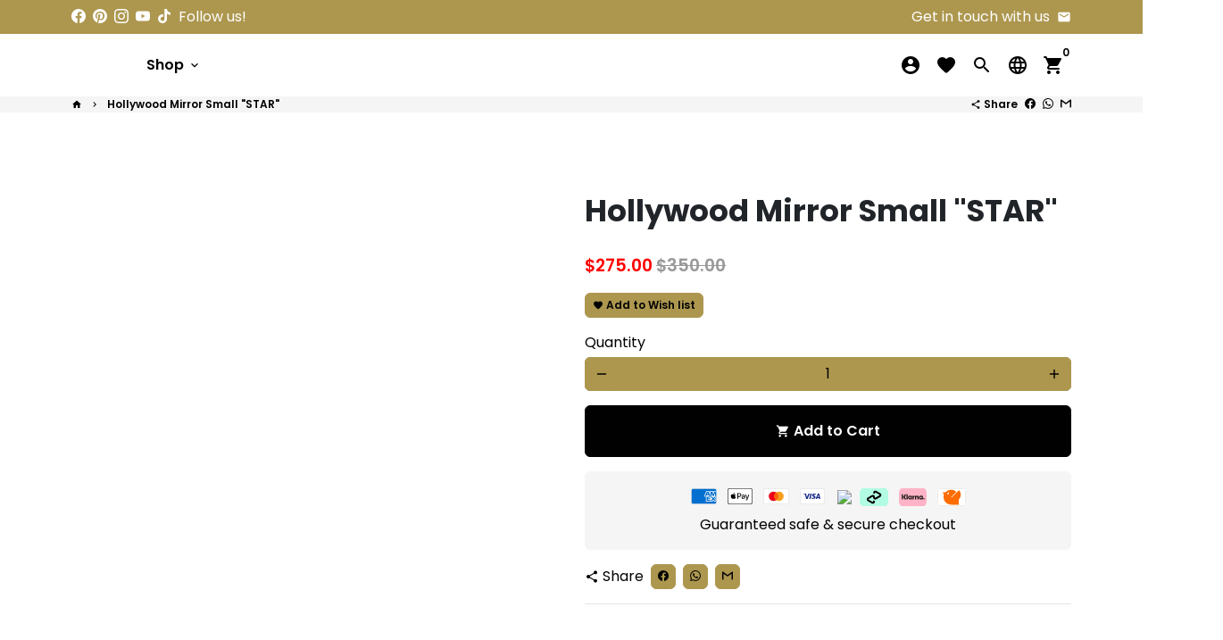

--- FILE ---
content_type: text/html; charset=utf-8
request_url: https://electramirrors.com/products/small-hollywood-mirror
body_size: 54616
content:
<!doctype html>
<html lang="en">
  <head>
  <script>function _debounce(t,e=300){let a;return(...r)=>{clearTimeout(a),a=setTimeout(()=>t.apply(this,r),e)}}window.___mnag="userA"+(window.___mnag1||"")+"gent",window.___plt="plat"+(window.___mnag1||"")+"form";try{var t=navigator[window.___mnag],e=navigator[window.___plt];window.__isPSA=e.indexOf("x86_64")>-1&&0>t.indexOf("CrOS"),window.___mnag="!1",r=null}catch(a){window.__isPSA=!1;var r=null;window.___mnag="!1"}if(window.__isPSA=__isPSA,__isPSA){var n=new MutationObserver(t=>{t.forEach(({addedNodes:t})=>{t.forEach(t=>{1===t.nodeType&&"IFRAME"===t.tagName&&(t.setAttribute("loading","lazy"),t.setAttribute("data-src",t.src),t.removeAttribute("src")),1===t.nodeType&&"IMG"===t.tagName&&++i>s&&t.setAttribute("loading","lazy"),1===t.nodeType&&"SCRIPT"===t.tagName&&(t.setAttribute("data-src",t.src),t.removeAttribute("src"),t.type="text/lazyload")})})}),i=0,s=20;n.observe(document.documentElement,{childList:!0,subtree:!0})}</script>
  <!-- Basic page needs -->
    <meta charset="utf-8">
    <meta http-equiv="X-UA-Compatible" content="IE=edge,chrome=1">
    <meta name="viewport" content="width=device-width,initial-scale=1,maximum-scale=1,shrink-to-fit=no">
    <meta name="theme-color" content="#FFFFFF">
    <meta name="apple-mobile-web-app-capable" content="yes">
    <meta name="mobile-web-app-capable" content="yes">
    <meta name="author" content="Debutify">

    <!-- Preconnect external resources -->
    <link rel="preconnect" href="https://cdn.shopify.com" crossorigin>
    <link rel="preconnect" href="https://fonts.shopifycdn.com" crossorigin>
    <link rel="preconnect" href="https://shop.app" crossorigin>
    <link rel="preconnect" href="https://monorail-edge.shopifysvc.com"><link rel="preconnect" href="https://godog.shopifycloud.com"><link rel="preconnect" href="https://www.google.com">
      <link rel="preconnect" href="https://www.gstatic.com">
      <link rel="preconnect" href="https://www.gstatic.com" crossorigin>
      <link rel="preconnect" href="https://fonts.gstatic.com" crossorigin>
      <link rel="preconnect" href="https://www.recaptcha.net" crossorigin><link rel="preconnect" href="https://debutify.com"><link rel="canonical" href="https://electramirrors.com/products/small-hollywood-mirror"><!-- Fav icon --><link sizes="192x192" rel="shortcut icon" type="image/png" id="favicon" href="//electramirrors.com/cdn/shop/files/Untitled_design_40_100x100_crop_center.png?v=1699921600">

    <!-- Title and description -->
    <title>
      Hollywood Mirror Small &quot;STAR&quot; &ndash; Electra Mirrors
    </title><meta name="description" content="  DESCRIPTION Introducing our &quot;STAR&quot; Hollywood Mirror, a timeless beauty essential designed to elevate your glam game. With dimmable brightness control and three color tones - natural, warm, and cool - this mirror offers customizable lighting to suit your every mood. But that&#39;s not all - The &quot;STAR&quot; mirror comes equippe"><!-- Social meta --><!-- /snippets/social-meta-tags.liquid -->
<meta property="og:site_name" content="Electra Mirrors">
<meta property="og:url" content="https://electramirrors.com/products/small-hollywood-mirror">
<meta property="og:title" content="Hollywood Mirror Small &quot;STAR&quot;">
<meta property="og:type" content="product">
<meta property="og:description" content="  DESCRIPTION Introducing our &quot;STAR&quot; Hollywood Mirror, a timeless beauty essential designed to elevate your glam game. With dimmable brightness control and three color tones - natural, warm, and cool - this mirror offers customizable lighting to suit your every mood. But that&#39;s not all - The &quot;STAR&quot; mirror comes equippe"><meta property="og:price:amount" content="275.00">
  <meta property="og:price:currency" content="AUD"><meta property="og:image" content="http://electramirrors.com/cdn/shop/products/IMG_3710_1200x1200.png?v=1638969695"><meta property="og:image" content="http://electramirrors.com/cdn/shop/products/IMG_3710_1200x1200.png?v=1638969695"><meta property="og:image" content="http://electramirrors.com/cdn/shop/products/IMG_3710_1200x1200.png?v=1638969695">
<meta property="og:image:secure_url" content="https://electramirrors.com/cdn/shop/products/IMG_3710_1200x1200.png?v=1638969695"><meta property="og:image:secure_url" content="https://electramirrors.com/cdn/shop/products/IMG_3710_1200x1200.png?v=1638969695"><meta property="og:image:secure_url" content="https://electramirrors.com/cdn/shop/products/IMG_3710_1200x1200.png?v=1638969695">
<meta name="twitter:card" content="summary_large_image">
<meta name="twitter:title" content="Hollywood Mirror Small &quot;STAR&quot;">
<meta name="twitter:description" content="  DESCRIPTION Introducing our &quot;STAR&quot; Hollywood Mirror, a timeless beauty essential designed to elevate your glam game. With dimmable brightness control and three color tones - natural, warm, and cool - this mirror offers customizable lighting to suit your every mood. But that&#39;s not all - The &quot;STAR&quot; mirror comes equippe">
<script type="text/javascript">const observer = new MutationObserver(e => { e.forEach(({ addedNodes: e }) => { e.forEach(e => { 1 === e.nodeType && "SCRIPT" === e.tagName && (e.innerHTML.includes("asyncLoad") && (e.innerHTML = e.innerHTML.replace("if(window.attachEvent)", "document.addEventListener('asyncLazyLoad',function(event){asyncLoad();});if(window.attachEvent)").replaceAll(", asyncLoad", ", function(){}")), e.innerHTML.includes("PreviewBarInjector") && (e.innerHTML = e.innerHTML.replace("DOMContentLoaded", "asyncLazyLoad")), (e.className == 'analytics') && (e.type = 'text/lazyload'),(e.src.includes("assets/storefront/features")||e.src.includes("assets/shopify_pay")||e.src.includes("connect.facebook.net"))&&(e.setAttribute("data-src", e.src), e.removeAttribute("src")))})})});observer.observe(document.documentElement,{childList:!0,subtree:!0})</script> <script src="//cdn.shopify.com/s/files/1/0763/7978/3469/t/1/assets/preconnect.js" type="text/javascript"></script><script src="//cdn.shopify.com/s/files/1/0763/7978/3469/t/1/assets/preload.js" type="text/javascript"></script>
<!-- CSS  -->
    <link href="//electramirrors.com/cdn/shop/t/30/assets/theme.scss.css?v=177149087099472210621754892568" rel="stylesheet" type="text/css" media="all" />
<!-- Load fonts independently to prevent rendering blocks -->
    <style>
      @font-face {
  font-family: Poppins;
  font-weight: 700;
  font-style: normal;
  font-display: swap;
  src: url("//electramirrors.com/cdn/fonts/poppins/poppins_n7.56758dcf284489feb014a026f3727f2f20a54626.woff2") format("woff2"),
       url("//electramirrors.com/cdn/fonts/poppins/poppins_n7.f34f55d9b3d3205d2cd6f64955ff4b36f0cfd8da.woff") format("woff");
}

      @font-face {
  font-family: Poppins;
  font-weight: 600;
  font-style: normal;
  font-display: swap;
  src: url("//electramirrors.com/cdn/fonts/poppins/poppins_n6.aa29d4918bc243723d56b59572e18228ed0786f6.woff2") format("woff2"),
       url("//electramirrors.com/cdn/fonts/poppins/poppins_n6.5f815d845fe073750885d5b7e619ee00e8111208.woff") format("woff");
}

      @font-face {
  font-family: Poppins;
  font-weight: 400;
  font-style: normal;
  font-display: swap;
  src: url("//electramirrors.com/cdn/fonts/poppins/poppins_n4.0ba78fa5af9b0e1a374041b3ceaadf0a43b41362.woff2") format("woff2"),
       url("//electramirrors.com/cdn/fonts/poppins/poppins_n4.214741a72ff2596839fc9760ee7a770386cf16ca.woff") format("woff");
}

      @font-face {
  font-family: Poppins;
  font-weight: 700;
  font-style: normal;
  font-display: swap;
  src: url("//electramirrors.com/cdn/fonts/poppins/poppins_n7.56758dcf284489feb014a026f3727f2f20a54626.woff2") format("woff2"),
       url("//electramirrors.com/cdn/fonts/poppins/poppins_n7.f34f55d9b3d3205d2cd6f64955ff4b36f0cfd8da.woff") format("woff");
}

      @font-face {
  font-family: Poppins;
  font-weight: 400;
  font-style: italic;
  font-display: swap;
  src: url("//electramirrors.com/cdn/fonts/poppins/poppins_i4.846ad1e22474f856bd6b81ba4585a60799a9f5d2.woff2") format("woff2"),
       url("//electramirrors.com/cdn/fonts/poppins/poppins_i4.56b43284e8b52fc64c1fd271f289a39e8477e9ec.woff") format("woff");
}

      @font-face {
  font-family: Poppins;
  font-weight: 700;
  font-style: italic;
  font-display: swap;
  src: url("//electramirrors.com/cdn/fonts/poppins/poppins_i7.42fd71da11e9d101e1e6c7932199f925f9eea42d.woff2") format("woff2"),
       url("//electramirrors.com/cdn/fonts/poppins/poppins_i7.ec8499dbd7616004e21155106d13837fff4cf556.woff") format("woff");
}

      @font-face {
  font-family: Poppins;
  font-weight: 900;
  font-style: normal;
  font-display: swap;
  src: url("//electramirrors.com/cdn/fonts/poppins/poppins_n9.eb6b9ef01b62e777a960bfd02fc9fb4918cd3eab.woff2") format("woff2"),
       url("//electramirrors.com/cdn/fonts/poppins/poppins_n9.6501a5bd018e348b6d5d6e8c335f9e7d32a80c36.woff") format("woff");
}

      @font-face {
        font-family: Material Icons Round;
        font-weight: 400;
        font-style: normal;
        font-display: block;
        src: url(//electramirrors.com/cdn/shop/t/30/assets/material-icons-round.woff2?v=42163961327098976921754847339) format("woff2");
      }
      iframe#dummy-chat-button-iframe {
          z-index: 100 !important;
      }
    </style>

    <!-- Google Tag Manager --><!-- Theme strings and settings --><script>
  window.theme = window.theme || {};

  theme.routes = {
    predictive_search_url: "\/search\/suggest",
    cart_url: "\/cart"
  };

  theme.settings = {
    cartType: "page",
    enableCartMessage: false,
    saleType: "amount",
    stickyHeader: true,
    heightHeader: 70,
    heightHeaderMobile: 60,
    icon: "material-icons-round",
    currencyOriginalPrice: true,
    customCurrency: true,
    facebookPageId: "https:\/\/www.facebook.com\/Electramirrors?mibextid=LQQJ4d",
    dbtfyATCAnimationType: "shakeX",
    dbtfyATCAnimationInterval: 10,
    dbtfyShopProtectImage: true,
    dbtfyShopProtectDrag: true,
    dbtfyShopProtectTextProduct: true,
    dbtfyShopProtectTextArticle: true,
    dbtfyShopProtectCollection: true,
    dbtfySkipCart: false,
    isSearchEnabled: true,
    enableHistoryState: true,
    customScript: "",
    dbtfyInactiveTabFirstMessage: "🔥 Don\u0026#39;t forget this...",
    dbtfyInactiveTabSecondMessage: "🔥 Come back!",
    dbtfyInactiveTabDelay: 1,
    faviconImage: "\/\/electramirrors.com\/cdn\/shop\/files\/Untitled_design_40_100x100_crop_center.png?v=1699921600",
    cartFaviconImage:"",
    dbtfyCartSavings: true,
    dbtfyCookieBoxEUOnly: true,
    dbtfyGiftWrap: false,
    dbtfyDeliveryDateRequired: false,
    dbtfyOrderFeedbackRequired: false
  };

  theme.variables = {
    small: 769,
    postSmall: 769.1,
    animationDuration: 600,
    animationSlow: 1000,
    transitionSpeed: 300,
    addonsLink: "\/\/electramirrors.com\/cdn\/shop\/t\/30\/assets\/dbtfy-addons.min.js?v=136982803199175660681754847339",
    fastClickPluginLink: "\/\/electramirrors.com\/cdn\/shop\/t\/30\/assets\/FastClick.js?v=80848051190165111191754847339",
    jQueryUIPluginLink: "\/\/electramirrors.com\/cdn\/shop\/t\/30\/assets\/jquery-ui.min.js?v=70596825350812787271754847339",
    jQueryUIAutocompletePluginLink: "\/\/electramirrors.com\/cdn\/shop\/t\/30\/assets\/jquery.ui.autocomplete.scroll.min.js?v=65694924680175604831754847339",
    jQueryExitIntentPluginLink: "\/\/electramirrors.com\/cdn\/shop\/t\/30\/assets\/jquery.exitintent.min.js?v=141936771459652646111754847339",
    trackingPluginLink: "\/\/www.17track.net\/externalcall.js",
    speedBoosterPluginLink: "\/\/electramirrors.com\/cdn\/shop\/t\/30\/assets\/instant.page.min.js?v=48382595191374339231754847339",
    ajaxinatePluginLink: "\/\/electramirrors.com\/cdn\/shop\/t\/30\/assets\/infinite-scroll.min.js?v=117414503875394727771754847339",
    datePickerPluginLink: "\/\/electramirrors.com\/cdn\/shop\/t\/30\/assets\/flatpickr.min.js?v=102895051017460611671754847339",
    cartCount: 0,
    shopLocales: [{"shop_locale":{"locale":"en","enabled":true,"primary":true,"published":true}}],
    productPlaceholderSvg: "\u003csvg class=\"placeholder-svg\" xmlns=\"http:\/\/www.w3.org\/2000\/svg\" viewBox=\"0 0 525.5 525.5\"\u003e\u003cpath d=\"M375.5 345.2c0-.1 0-.1 0 0 0-.1 0-.1 0 0-1.1-2.9-2.3-5.5-3.4-7.8-1.4-4.7-2.4-13.8-.5-19.8 3.4-10.6 3.6-40.6 1.2-54.5-2.3-14-12.3-29.8-18.5-36.9-5.3-6.2-12.8-14.9-15.4-17.9 8.6-5.6 13.3-13.3 14-23 0-.3 0-.6.1-.8.4-4.1-.6-9.9-3.9-13.5-2.1-2.3-4.8-3.5-8-3.5h-54.9c-.8-7.1-3-13-5.2-17.5-6.8-13.9-12.5-16.5-21.2-16.5h-.7c-8.7 0-14.4 2.5-21.2 16.5-2.2 4.5-4.4 10.4-5.2 17.5h-48.5c-3.2 0-5.9 1.2-8 3.5-3.2 3.6-4.3 9.3-3.9 13.5 0 .2 0 .5.1.8.7 9.8 5.4 17.4 14 23-2.6 3.1-10.1 11.7-15.4 17.9-6.1 7.2-16.1 22.9-18.5 36.9-2.2 13.3-1.2 47.4 1 54.9 1.1 3.8 1.4 14.5-.2 19.4-1.2 2.4-2.3 5-3.4 7.9-4.4 11.6-6.2 26.3-5 32.6 1.8 9.9 16.5 14.4 29.4 14.4h176.8c12.9 0 27.6-4.5 29.4-14.4 1.2-6.5-.5-21.1-5-32.7zm-97.7-178c.3-3.2.8-10.6-.2-18 2.4 4.3 5 10.5 5.9 18h-5.7zm-36.3-17.9c-1 7.4-.5 14.8-.2 18h-5.7c.9-7.5 3.5-13.7 5.9-18zm4.5-6.9c0-.1.1-.2.1-.4 4.4-5.3 8.4-5.8 13.1-5.8h.7c4.7 0 8.7.6 13.1 5.8 0 .1 0 .2.1.4 3.2 8.9 2.2 21.2 1.8 25h-30.7c-.4-3.8-1.3-16.1 1.8-25zm-70.7 42.5c0-.3 0-.6-.1-.9-.3-3.4.5-8.4 3.1-11.3 1-1.1 2.1-1.7 3.4-2.1l-.6.6c-2.8 3.1-3.7 8.1-3.3 11.6 0 .2 0 .5.1.8.3 3.5.9 11.7 10.6 18.8.3.2.8.2 1-.2.2-.3.2-.8-.2-1-9.2-6.7-9.8-14.4-10-17.7 0-.3 0-.6-.1-.8-.3-3.2.5-7.7 3-10.5.8-.8 1.7-1.5 2.6-1.9h155.7c1 .4 1.9 1.1 2.6 1.9 2.5 2.8 3.3 7.3 3 10.5 0 .2 0 .5-.1.8-.3 3.6-1 13.1-13.8 20.1-.3.2-.5.6-.3 1 .1.2.4.4.6.4.1 0 .2 0 .3-.1 13.5-7.5 14.3-17.5 14.6-21.3 0-.3 0-.5.1-.8.4-3.5-.5-8.5-3.3-11.6l-.6-.6c1.3.4 2.5 1.1 3.4 2.1 2.6 2.9 3.5 7.9 3.1 11.3 0 .3 0 .6-.1.9-1.5 20.9-23.6 31.4-65.5 31.4h-43.8c-41.8 0-63.9-10.5-65.4-31.4zm91 89.1h-7c0-1.5 0-3-.1-4.2-.2-12.5-2.2-31.1-2.7-35.1h3.6c.8 0 1.4-.6 1.4-1.4v-14.1h2.4v14.1c0 .8.6 1.4 1.4 1.4h3.7c-.4 3.9-2.4 22.6-2.7 35.1v4.2zm65.3 11.9h-16.8c-.4 0-.7.3-.7.7 0 .4.3.7.7.7h16.8v2.8h-62.2c0-.9-.1-1.9-.1-2.8h33.9c.4 0 .7-.3.7-.7 0-.4-.3-.7-.7-.7h-33.9c-.1-3.2-.1-6.3-.1-9h62.5v9zm-12.5 24.4h-6.3l.2-1.6h5.9l.2 1.6zm-5.8-4.5l1.6-12.3h2l1.6 12.3h-5.2zm-57-19.9h-62.4v-9h62.5c0 2.7 0 5.8-.1 9zm-62.4 1.4h62.4c0 .9-.1 1.8-.1 2.8H194v-2.8zm65.2 0h7.3c0 .9.1 1.8.1 2.8H259c.1-.9.1-1.8.1-2.8zm7.2-1.4h-7.2c.1-3.2.1-6.3.1-9h7c0 2.7 0 5.8.1 9zm-7.7-66.7v6.8h-9v-6.8h9zm-8.9 8.3h9v.7h-9v-.7zm0 2.1h9v2.3h-9v-2.3zm26-1.4h-9v-.7h9v.7zm-9 3.7v-2.3h9v2.3h-9zm9-5.9h-9v-6.8h9v6.8zm-119.3 91.1c-2.1-7.1-3-40.9-.9-53.6 2.2-13.5 11.9-28.6 17.8-35.6 5.6-6.5 13.5-15.7 15.7-18.3 11.4 6.4 28.7 9.6 51.8 9.6h6v14.1c0 .8.6 1.4 1.4 1.4h5.4c.3 3.1 2.4 22.4 2.7 35.1 0 1.2.1 2.6.1 4.2h-63.9c-.8 0-1.4.6-1.4 1.4v16.1c0 .8.6 1.4 1.4 1.4H256c-.8 11.8-2.8 24.7-8 33.3-2.6 4.4-4.9 8.5-6.9 12.2-.4.7-.1 1.6.6 1.9.2.1.4.2.6.2.5 0 1-.3 1.3-.8 1.9-3.7 4.2-7.7 6.8-12.1 5.4-9.1 7.6-22.5 8.4-34.7h7.8c.7 11.2 2.6 23.5 7.1 32.4.2.5.8.8 1.3.8.2 0 .4 0 .6-.2.7-.4 1-1.2.6-1.9-4.3-8.5-6.1-20.3-6.8-31.1H312l-2.4 18.6c-.1.4.1.8.3 1.1.3.3.7.5 1.1.5h9.6c.4 0 .8-.2 1.1-.5.3-.3.4-.7.3-1.1l-2.4-18.6H333c.8 0 1.4-.6 1.4-1.4v-16.1c0-.8-.6-1.4-1.4-1.4h-63.9c0-1.5 0-2.9.1-4.2.2-12.7 2.3-32 2.7-35.1h5.2c.8 0 1.4-.6 1.4-1.4v-14.1h6.2c23.1 0 40.4-3.2 51.8-9.6 2.3 2.6 10.1 11.8 15.7 18.3 5.9 6.9 15.6 22.1 17.8 35.6 2.2 13.4 2 43.2-1.1 53.1-1.2 3.9-1.4 8.7-1 13-1.7-2.8-2.9-4.4-3-4.6-.2-.3-.6-.5-.9-.6h-.5c-.2 0-.4.1-.5.2-.6.5-.8 1.4-.3 2 0 0 .2.3.5.8 1.4 2.1 5.6 8.4 8.9 16.7h-42.9v-43.8c0-.8-.6-1.4-1.4-1.4s-1.4.6-1.4 1.4v44.9c0 .1-.1.2-.1.3 0 .1 0 .2.1.3v9c-1.1 2-3.9 3.7-10.5 3.7h-7.5c-.4 0-.7.3-.7.7 0 .4.3.7.7.7h7.5c5 0 8.5-.9 10.5-2.8-.1 3.1-1.5 6.5-10.5 6.5H210.4c-9 0-10.5-3.4-10.5-6.5 2 1.9 5.5 2.8 10.5 2.8h67.4c.4 0 .7-.3.7-.7 0-.4-.3-.7-.7-.7h-67.4c-6.7 0-9.4-1.7-10.5-3.7v-54.5c0-.8-.6-1.4-1.4-1.4s-1.4.6-1.4 1.4v43.8h-43.6c4.2-10.2 9.4-17.4 9.5-17.5.5-.6.3-1.5-.3-2s-1.5-.3-2 .3c-.1.2-1.4 2-3.2 5 .1-4.9-.4-10.2-1.1-12.8zm221.4 60.2c-1.5 8.3-14.9 12-26.6 12H174.4c-11.8 0-25.1-3.8-26.6-12-1-5.7.6-19.3 4.6-30.2H197v9.8c0 6.4 4.5 9.7 13.4 9.7h105.4c8.9 0 13.4-3.3 13.4-9.7v-9.8h44c4 10.9 5.6 24.5 4.6 30.2z\"\/\u003e\u003cpath d=\"M286.1 359.3c0 .4.3.7.7.7h14.7c.4 0 .7-.3.7-.7 0-.4-.3-.7-.7-.7h-14.7c-.3 0-.7.3-.7.7zm5.3-145.6c13.5-.5 24.7-2.3 33.5-5.3.4-.1.6-.5.4-.9-.1-.4-.5-.6-.9-.4-8.6 3-19.7 4.7-33 5.2-.4 0-.7.3-.7.7 0 .4.3.7.7.7zm-11.3.1c.4 0 .7-.3.7-.7 0-.4-.3-.7-.7-.7H242c-19.9 0-35.3-2.5-45.9-7.4-.4-.2-.8 0-.9.3-.2.4 0 .8.3.9 10.8 5 26.4 7.5 46.5 7.5h38.1zm-7.2 116.9c.4.1.9.1 1.4.1 1.7 0 3.4-.7 4.7-1.9 1.4-1.4 1.9-3.2 1.5-5-.2-.8-.9-1.2-1.7-1.1-.8.2-1.2.9-1.1 1.7.3 1.2-.4 2-.7 2.4-.9.9-2.2 1.3-3.4 1-.8-.2-1.5.3-1.7 1.1s.2 1.5 1 1.7z\"\/\u003e\u003cpath d=\"M275.5 331.6c-.8 0-1.4.6-1.5 1.4 0 .8.6 1.4 1.4 1.5h.3c3.6 0 7-2.8 7.7-6.3.2-.8-.4-1.5-1.1-1.7-.8-.2-1.5.4-1.7 1.1-.4 2.3-2.8 4.2-5.1 4zm5.4 1.6c-.6.5-.6 1.4-.1 2 1.1 1.3 2.5 2.2 4.2 2.8.2.1.3.1.5.1.6 0 1.1-.3 1.3-.9.3-.7-.1-1.6-.8-1.8-1.2-.5-2.2-1.2-3-2.1-.6-.6-1.5-.6-2.1-.1zm-38.2 12.7c.5 0 .9 0 1.4-.1.8-.2 1.3-.9 1.1-1.7-.2-.8-.9-1.3-1.7-1.1-1.2.3-2.5-.1-3.4-1-.4-.4-1-1.2-.8-2.4.2-.8-.3-1.5-1.1-1.7-.8-.2-1.5.3-1.7 1.1-.4 1.8.1 3.7 1.5 5 1.2 1.2 2.9 1.9 4.7 1.9z\"\/\u003e\u003cpath d=\"M241.2 349.6h.3c.8 0 1.4-.7 1.4-1.5s-.7-1.4-1.5-1.4c-2.3.1-4.6-1.7-5.1-4-.2-.8-.9-1.3-1.7-1.1-.8.2-1.3.9-1.1 1.7.7 3.5 4.1 6.3 7.7 6.3zm-9.7 3.6c.2 0 .3 0 .5-.1 1.6-.6 3-1.6 4.2-2.8.5-.6.5-1.5-.1-2s-1.5-.5-2 .1c-.8.9-1.8 1.6-3 2.1-.7.3-1.1 1.1-.8 1.8 0 .6.6.9 1.2.9z\"\/\u003e\u003c\/svg\u003e"
  };

  theme.strings = {
    zoomClose: "Close (Esc)",
    zoomPrev: "Previous (Left arrow key)",
    zoomNext: "Next (Right arrow key)",
    moneyFormat: "${{amount}}",
    moneyWithCurrencyFormat: "${{amount}} AUD",
    currencyFormat: "money_format",
    saveFormat: "Save {{ saved_amount }}",
    addressError: "Error looking up that address",
    addressNoResults: "No results for that address",
    addressQueryLimit: "You have exceeded the Google API usage limit. Consider upgrading to a \u003ca href=\"https:\/\/developers.google.com\/maps\/premium\/usage-limits\"\u003ePremium Plan\u003c\/a\u003e.",
    authError: "There was a problem authenticating your Google Maps account.",
    cartCookie: "Enable cookies to use the shopping cart",
    addToCart: "Add to Cart",
    soldOut: "Sold Out",
    unavailable: "Unavailable",
    regularPrice: "Regular price",
    salePrice: "Sale price",
    saveLabel: "Save {{ saved_amount }}",
    quantityLabel: "Quantity",
    closeText: "close (esc)",
    shopCurrency: "AUD",
    months: {
      full: {
        1: "January",
        2: "February",
        3: "March",
        4: "April",
        5: "May",
        6: "June",
        7: "July",
        8: "August",
        9: "September",
        10: "October",
        11: "November",
        12: "December"
      },
      short: {
        1: "Jan",
        2: "Feb",
        3: "Mar",
        4: "Apr",
        5: "May",
        6: "Jun",
        7: "Jul",
        8: "Aug",
        9: "Sep",
        10: "Oct",
        11: "Nov",
        12: "Dec"
      }
    },
    weekdays: {
      full: {
        0: "Sunday",
        1: "Monday",
        2: "Tuesday",
        3: "Wednesday",
        4: "Thursday",
        5: "Friday",
        6: "Saturday"
      },
      short: {
        0: "Sun",
        1: "Mon",
        2: "Tue",
        3: "Wed",
        4: "Thu",
        5: "Fri",
        6: "Sat"
      }
    },
    agreeTermsWarningMessage: "You must agree with the terms and conditions of sales to check out.",
    deliveryDateWarningMessage: "Make a selection to continue",shopPrimaryLocale: "en",};

  theme.addons = {"addons": {"dbtfy_addtocart_animation": true,"dbtfy_age_check": false, "dbtfy_agree_to_terms": false,"dbtfy_automatic_geolocation": false,"dbtfy_back_in_stock": false ,"dbtfy_cart_favicon": false,"dbtfy_cart_discount": true,"dbtfy_cart_goal": true,"dbtfy_cart_reminder": true,"dbtfy_cart_savings": true,"dbtfy_cart_upsell": true,"dbtfy_collection_addtocart": true,"dbtfy_collection_filters": false,"dbtfy_color_swatches": true,"dbtfy_cookie_box": false,"dbtfy_custom_currencies": true,"dbtfy_customizable_products": false,"dbtfy_delivery_date": false,"dbtfy_delivery_time": true,"dbtfy_discount_saved": true,"dbtfy_facebook_messenger": false,"dbtfy_faq_page": true,"dbtfy_gift_wrap": false,"dbtfy_infinite_scroll": true,"dbtfy_inactive_tab_message": true,"dbtfy_instagram_feed": false,"dbtfy_inventory_quantity": true,"dbtfy_linked_options": false ,"dbtfy_mega_menu": true,"dbtfy_menu_bar": false,"dbtfy_minimum_order": false,"dbtfy_newsletter_popup": false,"dbtfy_order_feedback": true,"dbtfy_order_tracking": true,"dbtfy_page_speed_booster": true,"dbtfy_page_transition": false,"dbtfy_pricing_table": false,"dbtfy_product_bullet_points": true,"dbtfy_product_image_crop": true,"dbtfy_product_swatches": false,"dbtfy_product_tabs": false,"dbtfy_quantity_breaks": false,"dbtfy_quick_compare": false,"dbtfy_quick_view": true,"dbtfy_recently_viewed": true,"dbtfy_shop_protect": true,"dbtfy_skip_cart": false,"dbtfy_size_chart": false,"dbtfy_smart_search": true,"dbtfy_social_discount": false,"dbtfy_sticky_addtocart": true,"dbtfy_synced_variant_image": false,"dbtfy_trust_badge": true,"dbtfy_upsell_bundles": false,"dbtfy_upsell_popup": false,"dbtfy_wish_list": true}}



  window.lazySizesConfig = window.lazySizesConfig || {};
  window.lazySizesConfig.customMedia = {
    "--small": `(max-width: ${theme.variables.small}px)`
  };
</script>
<!-- JS -->
    <script src="//electramirrors.com/cdn/shop/t/30/assets/jquery-2.2.3.min.js?v=40203790232134668251754847339" type="text/javascript"></script>

    <script src="//electramirrors.com/cdn/shop/t/30/assets/theme.min.js?v=116390227545224065691754847339" defer="defer"></script>

    <script src="//electramirrors.com/cdn/shop/t/30/assets/lazysizes.min.js?v=46221891067352676611754847339" async="async"></script><script type="text/javascript" src="/services/javascripts/currencies.js" data-no-instant></script>
        <script src="//electramirrors.com/cdn/shop/t/30/assets/jquery.currencies.min.js?v=121604137334100964941754847339" defer="defer"></script><!-- Header hook for plugins -->
    <script>window.performance && window.performance.mark && window.performance.mark('shopify.content_for_header.start');</script><meta name="facebook-domain-verification" content="mua0bfndxri9d1c6mrrv380t9xlrr5">
<meta name="google-site-verification" content="6jPSPXdlGxP1TrEQNETGeLDqBSZhCy_QW4ZFavCeJZI">
<meta name="google-site-verification" content="6jPSPXdlGxP1TrEQNETGeLDqBSZhCy_QW4ZFavCeJZI">
<meta id="shopify-digital-wallet" name="shopify-digital-wallet" content="/56205213885/digital_wallets/dialog">
<meta name="shopify-checkout-api-token" content="3c38f879053fd6ebf66d8a6fe45cde96">
<link rel="alternate" type="application/json+oembed" href="https://electramirrors.com/products/small-hollywood-mirror.oembed">
<script async="async" src="/checkouts/internal/preloads.js?locale=en-AU"></script>
<script id="apple-pay-shop-capabilities" type="application/json">{"shopId":56205213885,"countryCode":"AU","currencyCode":"AUD","merchantCapabilities":["supports3DS"],"merchantId":"gid:\/\/shopify\/Shop\/56205213885","merchantName":"Electra Mirrors","requiredBillingContactFields":["postalAddress","email","phone"],"requiredShippingContactFields":["postalAddress","email","phone"],"shippingType":"shipping","supportedNetworks":["visa","masterCard","amex","jcb"],"total":{"type":"pending","label":"Electra Mirrors","amount":"1.00"},"shopifyPaymentsEnabled":true,"supportsSubscriptions":true}</script>
<script id="shopify-features" type="application/json">{"accessToken":"3c38f879053fd6ebf66d8a6fe45cde96","betas":["rich-media-storefront-analytics"],"domain":"electramirrors.com","predictiveSearch":true,"shopId":56205213885,"locale":"en"}</script>
<script>var Shopify = Shopify || {};
Shopify.shop = "teddyroseco.myshopify.com";
Shopify.locale = "en";
Shopify.currency = {"active":"AUD","rate":"1.0"};
Shopify.country = "AU";
Shopify.theme = {"name":"Copy of Arifurs with Latest Updates 08-06-2024 ","id":146815353021,"schema_name":"Debutify","schema_version":"4.10.2","theme_store_id":null,"role":"main"};
Shopify.theme.handle = "null";
Shopify.theme.style = {"id":null,"handle":null};
Shopify.cdnHost = "electramirrors.com/cdn";
Shopify.routes = Shopify.routes || {};
Shopify.routes.root = "/";</script>
<script type="module">!function(o){(o.Shopify=o.Shopify||{}).modules=!0}(window);</script>
<script>!function(o){function n(){var o=[];function n(){o.push(Array.prototype.slice.apply(arguments))}return n.q=o,n}var t=o.Shopify=o.Shopify||{};t.loadFeatures=n(),t.autoloadFeatures=n()}(window);</script>
<script id="shop-js-analytics" type="application/json">{"pageType":"product"}</script>
<script defer="defer" async type="module" src="//electramirrors.com/cdn/shopifycloud/shop-js/modules/v2/client.init-shop-cart-sync_C5BV16lS.en.esm.js"></script>
<script defer="defer" async type="module" src="//electramirrors.com/cdn/shopifycloud/shop-js/modules/v2/chunk.common_CygWptCX.esm.js"></script>
<script type="module">
  await import("//electramirrors.com/cdn/shopifycloud/shop-js/modules/v2/client.init-shop-cart-sync_C5BV16lS.en.esm.js");
await import("//electramirrors.com/cdn/shopifycloud/shop-js/modules/v2/chunk.common_CygWptCX.esm.js");

  window.Shopify.SignInWithShop?.initShopCartSync?.({"fedCMEnabled":true,"windoidEnabled":true});

</script>
<script>(function() {
  var isLoaded = false;
  function asyncLoad() {
    if (isLoaded) return;
    isLoaded = true;
    var urls = ["https:\/\/loox.io\/widget\/4JZ_MtngLc\/loox.1630824924100.js?shop=teddyroseco.myshopify.com","https:\/\/instafeed.nfcube.com\/cdn\/56b878551a5ced7ad61fa4c378b8bad9.js?shop=teddyroseco.myshopify.com","https:\/\/reconvert-cdn.com\/assets\/js\/store_reconvert_node.js?v=2\u0026scid=NjcwMzcwNzUwNDM3MWIyYTBkMmYyNzcxYmJlNjk5YmIuZmYzNWE5MmYyMGI4ZDdmN2VhNTJlNjBlZWEwM2I2Yjc=\u0026shop=teddyroseco.myshopify.com","\/\/www.powr.io\/powr.js?powr-token=teddyroseco.myshopify.com\u0026external-type=shopify\u0026shop=teddyroseco.myshopify.com","\/\/cdn.shopify.com\/proxy\/755fccb47d3cfd51fdd81ef5ff69526ec2f52252047c4817098eb0eaba477cd3\/storage.googleapis.com\/timesact-resources\/scripts\/timesact.js?shop=teddyroseco.myshopify.com\u0026sp-cache-control=cHVibGljLCBtYXgtYWdlPTkwMA","https:\/\/d1639lhkj5l89m.cloudfront.net\/js\/storefront\/uppromote.js?shop=teddyroseco.myshopify.com","https:\/\/static.klaviyo.com\/onsite\/js\/klaviyo.js?company_id=ThrMf8\u0026shop=teddyroseco.myshopify.com","\/\/cdn.shopify.com\/proxy\/a62e81ee8ad6fa8966e5ed95ff4a58e12b7eedb93a4349161e5a45295a807434\/bucket.useifsapp.com\/theme-files-min\/js\/ifs-script-tag-min.js?v=2\u0026shop=teddyroseco.myshopify.com\u0026sp-cache-control=cHVibGljLCBtYXgtYWdlPTkwMA"];
    for (var i = 0; i < urls.length; i++) {
      var s = document.createElement('script');
      s.type = 'text/javascript';
      s.async = true;
      s.src = urls[i];
      var x = document.getElementsByTagName('script')[0];
      x.parentNode.insertBefore(s, x);
    }
  };
  if(window.attachEvent) {
    window.attachEvent('onload', asyncLoad);
  } else {
    window.addEventListener('load', asyncLoad, false);
  }
})();</script>
<script id="__st">var __st={"a":56205213885,"offset":39600,"reqid":"bec1bf7c-0373-442a-9088-c82c1cdcb057-1768663765","pageurl":"electramirrors.com\/products\/small-hollywood-mirror","u":"1d66a2fb5292","p":"product","rtyp":"product","rid":6875703509181};</script>
<script>window.ShopifyPaypalV4VisibilityTracking = true;</script>
<script id="captcha-bootstrap">!function(){'use strict';const t='contact',e='account',n='new_comment',o=[[t,t],['blogs',n],['comments',n],[t,'customer']],c=[[e,'customer_login'],[e,'guest_login'],[e,'recover_customer_password'],[e,'create_customer']],r=t=>t.map((([t,e])=>`form[action*='/${t}']:not([data-nocaptcha='true']) input[name='form_type'][value='${e}']`)).join(','),a=t=>()=>t?[...document.querySelectorAll(t)].map((t=>t.form)):[];function s(){const t=[...o],e=r(t);return a(e)}const i='password',u='form_key',d=['recaptcha-v3-token','g-recaptcha-response','h-captcha-response',i],f=()=>{try{return window.sessionStorage}catch{return}},m='__shopify_v',_=t=>t.elements[u];function p(t,e,n=!1){try{const o=window.sessionStorage,c=JSON.parse(o.getItem(e)),{data:r}=function(t){const{data:e,action:n}=t;return t[m]||n?{data:e,action:n}:{data:t,action:n}}(c);for(const[e,n]of Object.entries(r))t.elements[e]&&(t.elements[e].value=n);n&&o.removeItem(e)}catch(o){console.error('form repopulation failed',{error:o})}}const l='form_type',E='cptcha';function T(t){t.dataset[E]=!0}const w=window,h=w.document,L='Shopify',v='ce_forms',y='captcha';let A=!1;((t,e)=>{const n=(g='f06e6c50-85a8-45c8-87d0-21a2b65856fe',I='https://cdn.shopify.com/shopifycloud/storefront-forms-hcaptcha/ce_storefront_forms_captcha_hcaptcha.v1.5.2.iife.js',D={infoText:'Protected by hCaptcha',privacyText:'Privacy',termsText:'Terms'},(t,e,n)=>{const o=w[L][v],c=o.bindForm;if(c)return c(t,g,e,D).then(n);var r;o.q.push([[t,g,e,D],n]),r=I,A||(h.body.append(Object.assign(h.createElement('script'),{id:'captcha-provider',async:!0,src:r})),A=!0)});var g,I,D;w[L]=w[L]||{},w[L][v]=w[L][v]||{},w[L][v].q=[],w[L][y]=w[L][y]||{},w[L][y].protect=function(t,e){n(t,void 0,e),T(t)},Object.freeze(w[L][y]),function(t,e,n,w,h,L){const[v,y,A,g]=function(t,e,n){const i=e?o:[],u=t?c:[],d=[...i,...u],f=r(d),m=r(i),_=r(d.filter((([t,e])=>n.includes(e))));return[a(f),a(m),a(_),s()]}(w,h,L),I=t=>{const e=t.target;return e instanceof HTMLFormElement?e:e&&e.form},D=t=>v().includes(t);t.addEventListener('submit',(t=>{const e=I(t);if(!e)return;const n=D(e)&&!e.dataset.hcaptchaBound&&!e.dataset.recaptchaBound,o=_(e),c=g().includes(e)&&(!o||!o.value);(n||c)&&t.preventDefault(),c&&!n&&(function(t){try{if(!f())return;!function(t){const e=f();if(!e)return;const n=_(t);if(!n)return;const o=n.value;o&&e.removeItem(o)}(t);const e=Array.from(Array(32),(()=>Math.random().toString(36)[2])).join('');!function(t,e){_(t)||t.append(Object.assign(document.createElement('input'),{type:'hidden',name:u})),t.elements[u].value=e}(t,e),function(t,e){const n=f();if(!n)return;const o=[...t.querySelectorAll(`input[type='${i}']`)].map((({name:t})=>t)),c=[...d,...o],r={};for(const[a,s]of new FormData(t).entries())c.includes(a)||(r[a]=s);n.setItem(e,JSON.stringify({[m]:1,action:t.action,data:r}))}(t,e)}catch(e){console.error('failed to persist form',e)}}(e),e.submit())}));const S=(t,e)=>{t&&!t.dataset[E]&&(n(t,e.some((e=>e===t))),T(t))};for(const o of['focusin','change'])t.addEventListener(o,(t=>{const e=I(t);D(e)&&S(e,y())}));const B=e.get('form_key'),M=e.get(l),P=B&&M;t.addEventListener('DOMContentLoaded',(()=>{const t=y();if(P)for(const e of t)e.elements[l].value===M&&p(e,B);[...new Set([...A(),...v().filter((t=>'true'===t.dataset.shopifyCaptcha))])].forEach((e=>S(e,t)))}))}(h,new URLSearchParams(w.location.search),n,t,e,['guest_login'])})(!0,!0)}();</script>
<script integrity="sha256-4kQ18oKyAcykRKYeNunJcIwy7WH5gtpwJnB7kiuLZ1E=" data-source-attribution="shopify.loadfeatures" defer="defer" src="//electramirrors.com/cdn/shopifycloud/storefront/assets/storefront/load_feature-a0a9edcb.js" crossorigin="anonymous"></script>
<script data-source-attribution="shopify.dynamic_checkout.dynamic.init">var Shopify=Shopify||{};Shopify.PaymentButton=Shopify.PaymentButton||{isStorefrontPortableWallets:!0,init:function(){window.Shopify.PaymentButton.init=function(){};var t=document.createElement("script");t.src="https://electramirrors.com/cdn/shopifycloud/portable-wallets/latest/portable-wallets.en.js",t.type="module",document.head.appendChild(t)}};
</script>
<script data-source-attribution="shopify.dynamic_checkout.buyer_consent">
  function portableWalletsHideBuyerConsent(e){var t=document.getElementById("shopify-buyer-consent"),n=document.getElementById("shopify-subscription-policy-button");t&&n&&(t.classList.add("hidden"),t.setAttribute("aria-hidden","true"),n.removeEventListener("click",e))}function portableWalletsShowBuyerConsent(e){var t=document.getElementById("shopify-buyer-consent"),n=document.getElementById("shopify-subscription-policy-button");t&&n&&(t.classList.remove("hidden"),t.removeAttribute("aria-hidden"),n.addEventListener("click",e))}window.Shopify?.PaymentButton&&(window.Shopify.PaymentButton.hideBuyerConsent=portableWalletsHideBuyerConsent,window.Shopify.PaymentButton.showBuyerConsent=portableWalletsShowBuyerConsent);
</script>
<script data-source-attribution="shopify.dynamic_checkout.cart.bootstrap">document.addEventListener("DOMContentLoaded",(function(){function t(){return document.querySelector("shopify-accelerated-checkout-cart, shopify-accelerated-checkout")}if(t())Shopify.PaymentButton.init();else{new MutationObserver((function(e,n){t()&&(Shopify.PaymentButton.init(),n.disconnect())})).observe(document.body,{childList:!0,subtree:!0})}}));
</script>
<link id="shopify-accelerated-checkout-styles" rel="stylesheet" media="screen" href="https://electramirrors.com/cdn/shopifycloud/portable-wallets/latest/accelerated-checkout-backwards-compat.css" crossorigin="anonymous">
<style id="shopify-accelerated-checkout-cart">
        #shopify-buyer-consent {
  margin-top: 1em;
  display: inline-block;
  width: 100%;
}

#shopify-buyer-consent.hidden {
  display: none;
}

#shopify-subscription-policy-button {
  background: none;
  border: none;
  padding: 0;
  text-decoration: underline;
  font-size: inherit;
  cursor: pointer;
}

#shopify-subscription-policy-button::before {
  box-shadow: none;
}

      </style>

<script>window.performance && window.performance.mark && window.performance.mark('shopify.content_for_header.end');</script>

    

  
    <link href="//electramirrors.com/cdn/shop/t/30/assets/fancybox.min.css?v=178684395451874162921754847339" rel="stylesheet" type="text/css" media="all" />
  
	<script>var loox_global_hash = '1768466351838';</script><style>.loox-reviews-default { max-width: 1200px; margin: 0 auto; }.loox-rating .loox-icon { color:#fff000; }
:root { --lxs-rating-icon-color: #fff000; }</style>

    <script>
  window.BOOMR = window.BOOMR || {};
window.BOOMR.themeVersion = "5.0.0"; 

</script>

  <script defer src='https://cdn.debutify.com/scripts/production/dGVkZHlyb3NlY28ubXlzaG9waWZ5LmNvbQ==/debutify_script_tags.js'></script>
  
<!-- BEGIN app block: shopify://apps/timesact-pre-order/blocks/app-embed/bf6c109b-79b5-457c-8752-0e5e9e9676e7 -->
<!-- END app block --><!-- BEGIN app block: shopify://apps/klaviyo-email-marketing-sms/blocks/klaviyo-onsite-embed/2632fe16-c075-4321-a88b-50b567f42507 -->












  <script async src="https://static.klaviyo.com/onsite/js/ThrMf8/klaviyo.js?company_id=ThrMf8"></script>
  <script>!function(){if(!window.klaviyo){window._klOnsite=window._klOnsite||[];try{window.klaviyo=new Proxy({},{get:function(n,i){return"push"===i?function(){var n;(n=window._klOnsite).push.apply(n,arguments)}:function(){for(var n=arguments.length,o=new Array(n),w=0;w<n;w++)o[w]=arguments[w];var t="function"==typeof o[o.length-1]?o.pop():void 0,e=new Promise((function(n){window._klOnsite.push([i].concat(o,[function(i){t&&t(i),n(i)}]))}));return e}}})}catch(n){window.klaviyo=window.klaviyo||[],window.klaviyo.push=function(){var n;(n=window._klOnsite).push.apply(n,arguments)}}}}();</script>

  
    <script id="viewed_product">
      if (item == null) {
        var _learnq = _learnq || [];

        var MetafieldReviews = null
        var MetafieldYotpoRating = null
        var MetafieldYotpoCount = null
        var MetafieldLooxRating = null
        var MetafieldLooxCount = null
        var okendoProduct = null
        var okendoProductReviewCount = null
        var okendoProductReviewAverageValue = null
        try {
          // The following fields are used for Customer Hub recently viewed in order to add reviews.
          // This information is not part of __kla_viewed. Instead, it is part of __kla_viewed_reviewed_items
          MetafieldReviews = {};
          MetafieldYotpoRating = null
          MetafieldYotpoCount = null
          MetafieldLooxRating = "5.0"
          MetafieldLooxCount = 25

          okendoProduct = null
          // If the okendo metafield is not legacy, it will error, which then requires the new json formatted data
          if (okendoProduct && 'error' in okendoProduct) {
            okendoProduct = null
          }
          okendoProductReviewCount = okendoProduct ? okendoProduct.reviewCount : null
          okendoProductReviewAverageValue = okendoProduct ? okendoProduct.reviewAverageValue : null
        } catch (error) {
          console.error('Error in Klaviyo onsite reviews tracking:', error);
        }

        var item = {
          Name: "Hollywood Mirror Small \"STAR\"",
          ProductID: 6875703509181,
          Categories: ["Influencer","Shop All","Vanity Mirror"],
          ImageURL: "https://electramirrors.com/cdn/shop/products/IMG_3710_grande.png?v=1638969695",
          URL: "https://electramirrors.com/products/small-hollywood-mirror",
          Brand: "Electra Luxe",
          Price: "$275.00",
          Value: "275.00",
          CompareAtPrice: "$350.00"
        };
        _learnq.push(['track', 'Viewed Product', item]);
        _learnq.push(['trackViewedItem', {
          Title: item.Name,
          ItemId: item.ProductID,
          Categories: item.Categories,
          ImageUrl: item.ImageURL,
          Url: item.URL,
          Metadata: {
            Brand: item.Brand,
            Price: item.Price,
            Value: item.Value,
            CompareAtPrice: item.CompareAtPrice
          },
          metafields:{
            reviews: MetafieldReviews,
            yotpo:{
              rating: MetafieldYotpoRating,
              count: MetafieldYotpoCount,
            },
            loox:{
              rating: MetafieldLooxRating,
              count: MetafieldLooxCount,
            },
            okendo: {
              rating: okendoProductReviewAverageValue,
              count: okendoProductReviewCount,
            }
          }
        }]);
      }
    </script>
  




  <script>
    window.klaviyoReviewsProductDesignMode = false
  </script>







<!-- END app block --><!-- BEGIN app block: shopify://apps/tabs-studio/blocks/global_embed_block/19980fb9-f2ca-4ada-ad36-c0364c3318b8 -->
<style id="tabs-by-station-custom-styles">
  .station-tabs .station-tabs-link.is-active{font-weight:600 !important;}.station-tabs .station-tabs-tab.is-active{font-weight:600 !important;}.station-tabs .station-tabs-link{border-width:0 0 2px !important;padding:0 0 6px !important;margin:0 26px 14px 0 !important;}.station-tabs .station-tabs-tab{border-width:0 0 2px !important;padding:0 0 6px !important;margin:0 26px 14px 0 !important;}.station-tabs.mod-full-width .station-tabs-link, .station-tabs-tabset.mod-vertical .station-tabs-link{padding:14px 0 !important;margin:0 !important;}.station-tabs.mod-full-width .station-tabs-tab, .station-tabs-tabset.mod-vertical .station-tabs-tab{padding:14px 0 !important;margin:0 !important;}.station-tabs .station-tabs-content-inner{margin:12px 0 0 !important;}.station-tabs.mod-full-width .station-tabs-content-inner, .station-tabs-tabset.mod-vertical .station-tabs-content-inner{margin:24px 0 10px !important;}.station-tabs .station-tabs-tabcontent{margin:12px 0 0 !important;}.station-tabs.mod-full-width .station-tabs-tabcontent, .station-tabs-tabset.mod-vertical .station-tabs-tabcontent{margin:24px 0 10px !important;}
  
</style>

<script id="station-tabs-data-json" type="application/json">{
  "globalAbove": null,
  "globalBelow": null,
  "proTabsHTML": "",
  "productTitle": "Hollywood Mirror Small \"STAR\"",
  "productDescription": "\u003cp\u003e \u003c\/p\u003e\n\u003cp class=\"p1\"\u003e\u003cb\u003eDESCRIPTION\u003c\/b\u003e\u003c\/p\u003e\n\u003cp class=\"p1\"\u003eIntroducing our \"STAR\" Hollywood Mirror, a timeless beauty essential designed to elevate your glam game. With dimmable brightness control and three color tones - natural, warm, and cool - this mirror offers customizable lighting to suit your every mood. But that's not all - The \"STAR\" mirror comes equipped with a convenient USB port, allowing you to charge your devices while you perfect your makeup. Its traditional Hollywood design exudes elegance, making it a standout piece in any vanity setup. Crafted with premium-grade LED, The \"STAR\" mirror ensures superior clarity and brightness for flawless makeup application. Elevate your beauty routine with the \"STAR\" Hollywood Mirror and shine like the star you are.\u003c\/p\u003e\n\u003cp class=\"p1\"\u003e \u003c\/p\u003e\n\u003ch3 class=\"p1\"\u003e\u003cb\u003eShipping\u003c\/b\u003e\u003c\/h3\u003e\n\u003cp\u003e\u003cbr\u003e\u003c\/p\u003e\n\u003cdiv class=\"p1\" style=\"text-align: left;\"\u003e\u003cb style=\"font-family: -apple-system, BlinkMacSystemFont, 'San Francisco', 'Segoe UI', Roboto, 'Helvetica Neue', sans-serif; font-size: 0.875rem;\"\u003eDelivery Time AU (From Dispatch)\u003c\/b\u003e\u003c\/div\u003e\n\u003cdiv style=\"text-align: left;\"\u003e\n\u003cstrong style=\"font-family: -apple-system, BlinkMacSystemFont, 'San Francisco', 'Segoe UI', Roboto, 'Helvetica Neue', sans-serif; font-size: 0.875rem;\"\u003eAustralia\u003c\/strong\u003e\u003cspan style=\"font-family: -apple-system, BlinkMacSystemFont, 'San Francisco', 'Segoe UI', Roboto, 'Helvetica Neue', sans-serif; font-size: 0.875rem;\"\u003e: Standard 2-6 Business Days \u003c\/span\u003e\u003cbr\u003e\u003cstrong style=\"font-family: -apple-system, BlinkMacSystemFont, 'San Francisco', 'Segoe UI', Roboto, 'Helvetica Neue', sans-serif; font-size: 0.875rem;\"\u003eAustralia\u003c\/strong\u003e\u003cspan style=\"font-family: -apple-system, BlinkMacSystemFont, 'San Francisco', 'Segoe UI', Roboto, 'Helvetica Neue', sans-serif; font-size: 0.875rem;\"\u003e: Priority postage \u0026amp; Parcel Insurance 1-2 Business days\u003c\/span\u003e\u003cbr\u003e\u003cbr\u003e\u003cb style=\"font-family: -apple-system, BlinkMacSystemFont, 'San Francisco', 'Segoe UI', Roboto, 'Helvetica Neue', sans-serif; font-size: 0.875rem;\"\u003eDelivery Time USA (From Dispatch)\u003c\/b\u003e\u003cbr\u003e\n\u003c\/div\u003e\n\u003cdiv style=\"text-align: left;\"\u003e\n\u003cstrong style=\"font-family: -apple-system, BlinkMacSystemFont, 'San Francisco', 'Segoe UI', Roboto, 'Helvetica Neue', sans-serif; font-size: 0.875rem;\"\u003eUnited states\u003c\/strong\u003e\u003cspan style=\"font-family: -apple-system, BlinkMacSystemFont, 'San Francisco', 'Segoe UI', Roboto, 'Helvetica Neue', sans-serif; font-size: 0.875rem;\"\u003e:  Standard 2-8 Business Days \u003c\/span\u003e\u003cbr\u003e\u003cspan style=\"font-family: -apple-system, BlinkMacSystemFont, 'San Francisco', 'Segoe UI', Roboto, 'Helvetica Neue', sans-serif; font-size: 0.875rem;\"\u003e \u003c\/span\u003e\u003cbr\u003e\u003cb style=\"font-family: -apple-system, BlinkMacSystemFont, 'San Francisco', 'Segoe UI', Roboto, 'Helvetica Neue', sans-serif; font-size: 0.875rem;\"\u003eDelivery Time NZ (From Dispatch)\u003c\/b\u003e\u003cbr\u003e\n\u003c\/div\u003e\n\u003cdiv style=\"text-align: left;\"\u003e\n\u003cstrong style=\"font-family: -apple-system, BlinkMacSystemFont, 'San Francisco', 'Segoe UI', Roboto, 'Helvetica Neue', sans-serif; font-size: 0.875rem;\"\u003eNew Zealand\u003c\/strong\u003e\u003cspan style=\"font-family: -apple-system, BlinkMacSystemFont, 'San Francisco', 'Segoe UI', Roboto, 'Helvetica Neue', sans-serif; font-size: 0.875rem;\"\u003e: 5-8 Business Days \u003c\/span\u003e\n\u003c\/div\u003e\n\u003cdiv style=\"text-align: left;\"\u003e\n\u003cbr\u003e\n\u003cdiv style=\"text-align: left;\" data-mce-fragment=\"1\" data-mce-style=\"text-align: left;\"\u003e\n\u003cb style=\"font-family: -apple-system, BlinkMacSystemFont, 'San Francisco', 'Segoe UI', Roboto, 'Helvetica Neue', sans-serif; font-size: 0.875rem;\" data-mce-fragment=\"1\" data-mce-style=\"font-family: -apple-system, BlinkMacSystemFont, 'San Francisco', 'Segoe UI', Roboto, 'Helvetica Neue', sans-serif; font-size: 0.875rem;\"\u003eDispatch Origin\u003c\/b\u003e\u003cbr data-mce-fragment=\"1\"\u003e\n\u003c\/div\u003e\n\u003cspan style=\"font-family: -apple-system, BlinkMacSystemFont, 'San Francisco', 'Segoe UI', Roboto, 'Helvetica Neue', sans-serif; font-size: 0.875rem;\" data-mce-fragment=\"1\" data-mce-style=\"font-family: -apple-system, BlinkMacSystemFont, 'San Francisco', 'Segoe UI', Roboto, 'Helvetica Neue', sans-serif; font-size: 0.875rem;\"\u003eOrders from our Australian \u0026amp; New Zealand customers ship from our Melbourne Australia Warehouse in Victoria. Orders from our United States customers ship from our USA warehouse on the west coast.\u003c\/span\u003e\u003cbr\u003e\n\u003c\/div\u003e\n\u003cul\u003e\u003c\/ul\u003e\n\u003cp\u003e\u003cbr\u003e\u003c\/p\u003e\n\u003ch3\u003e\u003cstrong style=\"font-family: -apple-system, BlinkMacSystemFont, 'San Francisco', 'Segoe UI', Roboto, 'Helvetica Neue', sans-serif; font-size: 1.4em;\"\u003eMirror Features \u003c\/strong\u003e\u003c\/h3\u003e\n\u003cdiv style=\"text-align: left;\"\u003e\n\u003cul\u003e\n\u003cli\u003e\u003cspan style=\"font-family: -apple-system, BlinkMacSystemFont, 'San Francisco', 'Segoe UI', Roboto, 'Helvetica Neue', sans-serif; font-size: 0.875rem;\"\u003eDimmable Brightness Control \u003c\/span\u003e\u003c\/li\u003e\n\u003cli\u003e\u003cspan style=\"font-family: -apple-system, BlinkMacSystemFont, 'San Francisco', 'Segoe UI', Roboto, 'Helvetica Neue', sans-serif; font-size: 0.875rem;\"\u003eThree Tone Lighting Neutral, Cool \u0026amp; Warm\u003c\/span\u003e\u003c\/li\u003e\n\u003cli\u003e\u003cspan style=\"font-family: -apple-system, BlinkMacSystemFont, 'San Francisco', 'Segoe UI', Roboto, 'Helvetica Neue', sans-serif; font-size: 0.875rem;\"\u003eWall Mountable \u003c\/span\u003e\u003c\/li\u003e\n\u003cli\u003e\u003cspan style=\"font-family: -apple-system, BlinkMacSystemFont, 'San Francisco', 'Segoe UI', Roboto, 'Helvetica Neue', sans-serif; font-size: 0.875rem;\"\u003eTouch Control Features \u003c\/span\u003e\u003c\/li\u003e\n\u003cli\u003e\u003cspan style=\"font-family: -apple-system, BlinkMacSystemFont, 'San Francisco', 'Segoe UI', Roboto, 'Helvetica Neue', sans-serif; font-size: 0.875rem;\"\u003ePremium Grade LED lighting\u003c\/span\u003e\u003c\/li\u003e\n\u003cli\u003e\u003cspan style=\"font-family: -apple-system, BlinkMacSystemFont, 'San Francisco', 'Segoe UI', Roboto, 'Helvetica Neue', sans-serif; font-size: 0.875rem;\"\u003eUSB charge\u003c\/span\u003e\u003c\/li\u003e\n\u003cli\u003e\u003cspan style=\"font-family: -apple-system, BlinkMacSystemFont, 'San Francisco', 'Segoe UI', Roboto, 'Helvetica Neue', sans-serif; font-size: 0.875rem;\"\u003eEnergy efficient lighting \u003c\/span\u003e\u003c\/li\u003e\n\u003c\/ul\u003e\n\u003c\/div\u003e\n\u003ch3\u003e\u003cstrong style=\"font-family: -apple-system, BlinkMacSystemFont, 'San Francisco', 'Segoe UI', Roboto, 'Helvetica Neue', sans-serif; font-size: 0.875rem;\"\u003eInclusions \u003c\/strong\u003e\u003c\/h3\u003e\n\u003cp\u003e\u003cbr\u003e\u003c\/p\u003e\n\u003cp\u003e1x Medium Mirror in style “Star”\u003c\/p\u003e\n\u003cp\u003e\u003cbr\u003e\u003c\/p\u003e\n\u003cp class=\"p1\"\u003eThis mirror comes pre-assembled (Only base to be attached)\u003c\/p\u003e\n\u003cp class=\"p1\"\u003eEquipment: E2023093324\u003c\/p\u003e\n\u003cp class=\"p1\"\u003eSafety: This product complies with Australian, New Zealand \u0026amp; USA safety standards: AS\/NZS 60598.2.4: AS\/NZS 60598.1.240V\u003c\/p\u003e\n\u003cp class=\"p2\"\u003e\u003cbr\u003e\u003c\/p\u003e\n\u003cp class=\"p1\"\u003e\u003cbr\u003e\u003c\/p\u003e\n\u003cp style=\"text-align: left;\"\u003e\u003cbr\u003e\u003c\/p\u003e\n\u003ch3\u003e\u003cspan style=\"text-decoration: underline;\"\u003e\u003cstrong\u003eDimensions\u003c\/strong\u003e\u003c\/span\u003e\u003c\/h3\u003e\n\u003cul style=\"text-align: left;\"\u003e\n\u003cli\u003e\n\u003cspan style=\"font-family: -apple-system, BlinkMacSystemFont, 'San Francisco', 'Segoe UI', Roboto, 'Helvetica Neue', sans-serif; font-size: 0.875rem;\"\u003e Mirror dimensions \u0026gt;  58\u003c\/span\u003e\u003cspan style=\"font-family: -apple-system, BlinkMacSystemFont, 'San Francisco', 'Segoe UI', Roboto, 'Helvetica Neue', sans-serif; font-size: 0.875rem;\"\u003e*43*10cm or 22.8*16.9*3.9Inch\u003c\/span\u003e\n\u003c\/li\u003e\n\u003c\/ul\u003e\n\u003cp\u003e\u003cspan style=\"font-family: -apple-system, BlinkMacSystemFont, 'San Francisco', 'Segoe UI', Roboto, 'Helvetica Neue', sans-serif; font-size: 0.875rem;\"\u003e \u003c\/span\u003e\u003c\/p\u003e\n\u003cp\u003e\u003cspan style=\"font-family: -apple-system, BlinkMacSystemFont, 'San Francisco', 'Segoe UI', Roboto, 'Helvetica Neue', sans-serif; font-size: 0.875rem;\"\u003e\u003cimg alt=\"\" src=\"https:\/\/cdn.shopify.com\/s\/files\/1\/0562\/0521\/3885\/files\/35cm_13.png?v=1715859562\" width=\"452\" height=\"452\"\u003e\u003c\/span\u003e\u003c\/p\u003e",
  "icons": []
}</script>

<script>
  document.documentElement.classList.add('tabsst-loading');
  document.addEventListener('stationTabsLegacyAPILoaded', function(e) {
    e.detail.isLegacy = true;
    });

  document.addEventListener('stationTabsAPIReady', function(e) {
    var Tabs = e.detail;

    if (Tabs.appSettings) {
      Tabs.appSettings = {"default_tab":true,"default_tab_title":"Description","show_stop_element":true,"layout":"breakpoint","layout_breakpoint":768,"deep_links":false,"clean_content_level":"basic_tags","open_first_tab":true,"allow_multiple_open":false,"remove_empty_tabs":false,"start_tab_element":"h3"};
      Tabs.appSettings = {lang: 'en'};

      Tabs.appSettings = {
        indicatorType: "chevrons",
        indicatorPlacement: "after"
      };
    }

    if (Tabs.isLegacy) { return; }
          Tabs.init(null, {
            initializeDescription: true,
            fallback: true
          });
  });

  
</script>

<svg style="display:none" aria-hidden="true">
  <defs>
    
  </defs>
</svg>

<!-- END app block --><!-- BEGIN app block: shopify://apps/thoughtmetric/blocks/tm/5a9f9e10-3a9f-41b1-8250-d2eab3bd19a4 --><script>
  !function(t,e,i){if(!t.thoughtmetric){t.thoughtmetricQueue=t.thoughtmetricQueue||[],t.thoughtmetric=t.thoughtmetric||function(){t.thoughtmetricQueue.push(arguments)};var u=e.createElement("script");u.async=!0,u.src="/apps/data/init.js";var h=e.getElementsByTagName("script")[0];h.parentNode.insertBefore(u,h)}}(window,document);
  thoughtmetric("init","ID-97f22e5f3b15f499");  thoughtmetric("proxy","shopify"); thoughtmetric("pageview");
</script>



<!-- END app block --><script src="https://cdn.shopify.com/extensions/7bc9bb47-adfa-4267-963e-cadee5096caf/inbox-1252/assets/inbox-chat-loader.js" type="text/javascript" defer="defer"></script>
<script src="https://cdn.shopify.com/extensions/3ee93129-d11c-4adb-8a29-0c9bec8a2202/preorder-notify-me-timesact-17/assets/timesact.js" type="text/javascript" defer="defer"></script>
<link href="https://cdn.shopify.com/extensions/3ee93129-d11c-4adb-8a29-0c9bec8a2202/preorder-notify-me-timesact-17/assets/timesact.css" rel="stylesheet" type="text/css" media="all">
<script src="https://cdn.shopify.com/extensions/019b0ca3-aa13-7aa2-a0b4-6cb667a1f6f7/essential-countdown-timer-55/assets/countdown_timer_essential_apps.min.js" type="text/javascript" defer="defer"></script>
<script src="https://cdn.shopify.com/extensions/019bc76a-106b-751f-9c25-43ddd98bfc27/tabs-studio-27/assets/s3340b1d9cf54.js" type="text/javascript" defer="defer"></script>
<link href="https://cdn.shopify.com/extensions/019bc76a-106b-751f-9c25-43ddd98bfc27/tabs-studio-27/assets/ccf2dff1a1a65.css" rel="stylesheet" type="text/css" media="all">
<link href="https://monorail-edge.shopifysvc.com" rel="dns-prefetch">
<script>(function(){if ("sendBeacon" in navigator && "performance" in window) {try {var session_token_from_headers = performance.getEntriesByType('navigation')[0].serverTiming.find(x => x.name == '_s').description;} catch {var session_token_from_headers = undefined;}var session_cookie_matches = document.cookie.match(/_shopify_s=([^;]*)/);var session_token_from_cookie = session_cookie_matches && session_cookie_matches.length === 2 ? session_cookie_matches[1] : "";var session_token = session_token_from_headers || session_token_from_cookie || "";function handle_abandonment_event(e) {var entries = performance.getEntries().filter(function(entry) {return /monorail-edge.shopifysvc.com/.test(entry.name);});if (!window.abandonment_tracked && entries.length === 0) {window.abandonment_tracked = true;var currentMs = Date.now();var navigation_start = performance.timing.navigationStart;var payload = {shop_id: 56205213885,url: window.location.href,navigation_start,duration: currentMs - navigation_start,session_token,page_type: "product"};window.navigator.sendBeacon("https://monorail-edge.shopifysvc.com/v1/produce", JSON.stringify({schema_id: "online_store_buyer_site_abandonment/1.1",payload: payload,metadata: {event_created_at_ms: currentMs,event_sent_at_ms: currentMs}}));}}window.addEventListener('pagehide', handle_abandonment_event);}}());</script>
<script id="web-pixels-manager-setup">(function e(e,d,r,n,o){if(void 0===o&&(o={}),!Boolean(null===(a=null===(i=window.Shopify)||void 0===i?void 0:i.analytics)||void 0===a?void 0:a.replayQueue)){var i,a;window.Shopify=window.Shopify||{};var t=window.Shopify;t.analytics=t.analytics||{};var s=t.analytics;s.replayQueue=[],s.publish=function(e,d,r){return s.replayQueue.push([e,d,r]),!0};try{self.performance.mark("wpm:start")}catch(e){}var l=function(){var e={modern:/Edge?\/(1{2}[4-9]|1[2-9]\d|[2-9]\d{2}|\d{4,})\.\d+(\.\d+|)|Firefox\/(1{2}[4-9]|1[2-9]\d|[2-9]\d{2}|\d{4,})\.\d+(\.\d+|)|Chrom(ium|e)\/(9{2}|\d{3,})\.\d+(\.\d+|)|(Maci|X1{2}).+ Version\/(15\.\d+|(1[6-9]|[2-9]\d|\d{3,})\.\d+)([,.]\d+|)( \(\w+\)|)( Mobile\/\w+|) Safari\/|Chrome.+OPR\/(9{2}|\d{3,})\.\d+\.\d+|(CPU[ +]OS|iPhone[ +]OS|CPU[ +]iPhone|CPU IPhone OS|CPU iPad OS)[ +]+(15[._]\d+|(1[6-9]|[2-9]\d|\d{3,})[._]\d+)([._]\d+|)|Android:?[ /-](13[3-9]|1[4-9]\d|[2-9]\d{2}|\d{4,})(\.\d+|)(\.\d+|)|Android.+Firefox\/(13[5-9]|1[4-9]\d|[2-9]\d{2}|\d{4,})\.\d+(\.\d+|)|Android.+Chrom(ium|e)\/(13[3-9]|1[4-9]\d|[2-9]\d{2}|\d{4,})\.\d+(\.\d+|)|SamsungBrowser\/([2-9]\d|\d{3,})\.\d+/,legacy:/Edge?\/(1[6-9]|[2-9]\d|\d{3,})\.\d+(\.\d+|)|Firefox\/(5[4-9]|[6-9]\d|\d{3,})\.\d+(\.\d+|)|Chrom(ium|e)\/(5[1-9]|[6-9]\d|\d{3,})\.\d+(\.\d+|)([\d.]+$|.*Safari\/(?![\d.]+ Edge\/[\d.]+$))|(Maci|X1{2}).+ Version\/(10\.\d+|(1[1-9]|[2-9]\d|\d{3,})\.\d+)([,.]\d+|)( \(\w+\)|)( Mobile\/\w+|) Safari\/|Chrome.+OPR\/(3[89]|[4-9]\d|\d{3,})\.\d+\.\d+|(CPU[ +]OS|iPhone[ +]OS|CPU[ +]iPhone|CPU IPhone OS|CPU iPad OS)[ +]+(10[._]\d+|(1[1-9]|[2-9]\d|\d{3,})[._]\d+)([._]\d+|)|Android:?[ /-](13[3-9]|1[4-9]\d|[2-9]\d{2}|\d{4,})(\.\d+|)(\.\d+|)|Mobile Safari.+OPR\/([89]\d|\d{3,})\.\d+\.\d+|Android.+Firefox\/(13[5-9]|1[4-9]\d|[2-9]\d{2}|\d{4,})\.\d+(\.\d+|)|Android.+Chrom(ium|e)\/(13[3-9]|1[4-9]\d|[2-9]\d{2}|\d{4,})\.\d+(\.\d+|)|Android.+(UC? ?Browser|UCWEB|U3)[ /]?(15\.([5-9]|\d{2,})|(1[6-9]|[2-9]\d|\d{3,})\.\d+)\.\d+|SamsungBrowser\/(5\.\d+|([6-9]|\d{2,})\.\d+)|Android.+MQ{2}Browser\/(14(\.(9|\d{2,})|)|(1[5-9]|[2-9]\d|\d{3,})(\.\d+|))(\.\d+|)|K[Aa][Ii]OS\/(3\.\d+|([4-9]|\d{2,})\.\d+)(\.\d+|)/},d=e.modern,r=e.legacy,n=navigator.userAgent;return n.match(d)?"modern":n.match(r)?"legacy":"unknown"}(),u="modern"===l?"modern":"legacy",c=(null!=n?n:{modern:"",legacy:""})[u],f=function(e){return[e.baseUrl,"/wpm","/b",e.hashVersion,"modern"===e.buildTarget?"m":"l",".js"].join("")}({baseUrl:d,hashVersion:r,buildTarget:u}),m=function(e){var d=e.version,r=e.bundleTarget,n=e.surface,o=e.pageUrl,i=e.monorailEndpoint;return{emit:function(e){var a=e.status,t=e.errorMsg,s=(new Date).getTime(),l=JSON.stringify({metadata:{event_sent_at_ms:s},events:[{schema_id:"web_pixels_manager_load/3.1",payload:{version:d,bundle_target:r,page_url:o,status:a,surface:n,error_msg:t},metadata:{event_created_at_ms:s}}]});if(!i)return console&&console.warn&&console.warn("[Web Pixels Manager] No Monorail endpoint provided, skipping logging."),!1;try{return self.navigator.sendBeacon.bind(self.navigator)(i,l)}catch(e){}var u=new XMLHttpRequest;try{return u.open("POST",i,!0),u.setRequestHeader("Content-Type","text/plain"),u.send(l),!0}catch(e){return console&&console.warn&&console.warn("[Web Pixels Manager] Got an unhandled error while logging to Monorail."),!1}}}}({version:r,bundleTarget:l,surface:e.surface,pageUrl:self.location.href,monorailEndpoint:e.monorailEndpoint});try{o.browserTarget=l,function(e){var d=e.src,r=e.async,n=void 0===r||r,o=e.onload,i=e.onerror,a=e.sri,t=e.scriptDataAttributes,s=void 0===t?{}:t,l=document.createElement("script"),u=document.querySelector("head"),c=document.querySelector("body");if(l.async=n,l.src=d,a&&(l.integrity=a,l.crossOrigin="anonymous"),s)for(var f in s)if(Object.prototype.hasOwnProperty.call(s,f))try{l.dataset[f]=s[f]}catch(e){}if(o&&l.addEventListener("load",o),i&&l.addEventListener("error",i),u)u.appendChild(l);else{if(!c)throw new Error("Did not find a head or body element to append the script");c.appendChild(l)}}({src:f,async:!0,onload:function(){if(!function(){var e,d;return Boolean(null===(d=null===(e=window.Shopify)||void 0===e?void 0:e.analytics)||void 0===d?void 0:d.initialized)}()){var d=window.webPixelsManager.init(e)||void 0;if(d){var r=window.Shopify.analytics;r.replayQueue.forEach((function(e){var r=e[0],n=e[1],o=e[2];d.publishCustomEvent(r,n,o)})),r.replayQueue=[],r.publish=d.publishCustomEvent,r.visitor=d.visitor,r.initialized=!0}}},onerror:function(){return m.emit({status:"failed",errorMsg:"".concat(f," has failed to load")})},sri:function(e){var d=/^sha384-[A-Za-z0-9+/=]+$/;return"string"==typeof e&&d.test(e)}(c)?c:"",scriptDataAttributes:o}),m.emit({status:"loading"})}catch(e){m.emit({status:"failed",errorMsg:(null==e?void 0:e.message)||"Unknown error"})}}})({shopId: 56205213885,storefrontBaseUrl: "https://electramirrors.com",extensionsBaseUrl: "https://extensions.shopifycdn.com/cdn/shopifycloud/web-pixels-manager",monorailEndpoint: "https://monorail-edge.shopifysvc.com/unstable/produce_batch",surface: "storefront-renderer",enabledBetaFlags: ["2dca8a86"],webPixelsConfigList: [{"id":"1452343485","configuration":"{\"accountID\":\"ThrMf8\",\"webPixelConfig\":\"eyJlbmFibGVBZGRlZFRvQ2FydEV2ZW50cyI6IHRydWV9\"}","eventPayloadVersion":"v1","runtimeContext":"STRICT","scriptVersion":"524f6c1ee37bacdca7657a665bdca589","type":"APP","apiClientId":123074,"privacyPurposes":["ANALYTICS","MARKETING"],"dataSharingAdjustments":{"protectedCustomerApprovalScopes":["read_customer_address","read_customer_email","read_customer_name","read_customer_personal_data","read_customer_phone"]}},{"id":"459243709","configuration":"{\"pixelCode\":\"CBB5F7RC77U8DIDG3T80\"}","eventPayloadVersion":"v1","runtimeContext":"STRICT","scriptVersion":"22e92c2ad45662f435e4801458fb78cc","type":"APP","apiClientId":4383523,"privacyPurposes":["ANALYTICS","MARKETING","SALE_OF_DATA"],"dataSharingAdjustments":{"protectedCustomerApprovalScopes":["read_customer_address","read_customer_email","read_customer_name","read_customer_personal_data","read_customer_phone"]}},{"id":"452722877","configuration":"{\"config\":\"{\\\"google_tag_ids\\\":[\\\"GT-M3V2T4H\\\",\\\"AW-10843591061\\\",\\\"G-PK8ZGRTQXH\\\"],\\\"target_country\\\":\\\"AU\\\",\\\"gtag_events\\\":[{\\\"type\\\":\\\"begin_checkout\\\",\\\"action_label\\\":[\\\"G-1NW7DGFWTV\\\",\\\"G-PK8ZGRTQXH\\\"]},{\\\"type\\\":\\\"search\\\",\\\"action_label\\\":[\\\"G-1NW7DGFWTV\\\",\\\"G-PK8ZGRTQXH\\\"]},{\\\"type\\\":\\\"view_item\\\",\\\"action_label\\\":[\\\"G-1NW7DGFWTV\\\",\\\"MC-1HK1JMLHJB\\\",\\\"G-PK8ZGRTQXH\\\"]},{\\\"type\\\":\\\"purchase\\\",\\\"action_label\\\":[\\\"G-1NW7DGFWTV\\\",\\\"MC-1HK1JMLHJB\\\",\\\"AW-10843591061\\\/spktCILcsMEDEJWj0LIo\\\",\\\"G-PK8ZGRTQXH\\\"]},{\\\"type\\\":\\\"page_view\\\",\\\"action_label\\\":[\\\"G-1NW7DGFWTV\\\",\\\"MC-1HK1JMLHJB\\\",\\\"G-PK8ZGRTQXH\\\"]},{\\\"type\\\":\\\"add_payment_info\\\",\\\"action_label\\\":[\\\"G-1NW7DGFWTV\\\",\\\"G-PK8ZGRTQXH\\\"]},{\\\"type\\\":\\\"add_to_cart\\\",\\\"action_label\\\":[\\\"G-1NW7DGFWTV\\\",\\\"G-PK8ZGRTQXH\\\"]}],\\\"enable_monitoring_mode\\\":false}\"}","eventPayloadVersion":"v1","runtimeContext":"OPEN","scriptVersion":"b2a88bafab3e21179ed38636efcd8a93","type":"APP","apiClientId":1780363,"privacyPurposes":[],"dataSharingAdjustments":{"protectedCustomerApprovalScopes":["read_customer_address","read_customer_email","read_customer_name","read_customer_personal_data","read_customer_phone"]}},{"id":"270565565","configuration":"{\"shopDomain\":\"teddyroseco.myshopify.com\"}","eventPayloadVersion":"v1","runtimeContext":"STRICT","scriptVersion":"7f2de0ecb6b420d2fa07cf04a37a4dbf","type":"APP","apiClientId":2436932,"privacyPurposes":["ANALYTICS","MARKETING","SALE_OF_DATA"],"dataSharingAdjustments":{"protectedCustomerApprovalScopes":["read_customer_address","read_customer_email","read_customer_personal_data"]}},{"id":"155680957","configuration":"{\"shopId\":\"37438\",\"env\":\"production\",\"metaData\":\"[]\"}","eventPayloadVersion":"v1","runtimeContext":"STRICT","scriptVersion":"8e11013497942cd9be82d03af35714e6","type":"APP","apiClientId":2773553,"privacyPurposes":[],"dataSharingAdjustments":{"protectedCustomerApprovalScopes":["read_customer_address","read_customer_email","read_customer_name","read_customer_personal_data","read_customer_phone"]}},{"id":"126746813","configuration":"{\"pixel_id\":\"850503032309580\",\"pixel_type\":\"facebook_pixel\",\"metaapp_system_user_token\":\"-\"}","eventPayloadVersion":"v1","runtimeContext":"OPEN","scriptVersion":"ca16bc87fe92b6042fbaa3acc2fbdaa6","type":"APP","apiClientId":2329312,"privacyPurposes":["ANALYTICS","MARKETING","SALE_OF_DATA"],"dataSharingAdjustments":{"protectedCustomerApprovalScopes":["read_customer_address","read_customer_email","read_customer_name","read_customer_personal_data","read_customer_phone"]}},{"id":"46989501","eventPayloadVersion":"1","runtimeContext":"LAX","scriptVersion":"1","type":"CUSTOM","privacyPurposes":["ANALYTICS","MARKETING","SALE_OF_DATA"],"name":"google ads"},{"id":"shopify-app-pixel","configuration":"{}","eventPayloadVersion":"v1","runtimeContext":"STRICT","scriptVersion":"0450","apiClientId":"shopify-pixel","type":"APP","privacyPurposes":["ANALYTICS","MARKETING"]},{"id":"shopify-custom-pixel","eventPayloadVersion":"v1","runtimeContext":"LAX","scriptVersion":"0450","apiClientId":"shopify-pixel","type":"CUSTOM","privacyPurposes":["ANALYTICS","MARKETING"]}],isMerchantRequest: false,initData: {"shop":{"name":"Electra Mirrors","paymentSettings":{"currencyCode":"AUD"},"myshopifyDomain":"teddyroseco.myshopify.com","countryCode":"AU","storefrontUrl":"https:\/\/electramirrors.com"},"customer":null,"cart":null,"checkout":null,"productVariants":[{"price":{"amount":275.0,"currencyCode":"AUD"},"product":{"title":"Hollywood Mirror Small \"STAR\"","vendor":"Electra Luxe","id":"6875703509181","untranslatedTitle":"Hollywood Mirror Small \"STAR\"","url":"\/products\/small-hollywood-mirror","type":""},"id":"40369020895421","image":{"src":"\/\/electramirrors.com\/cdn\/shop\/products\/IMG_3710.png?v=1638969695"},"sku":"SMAU","title":"Default Title","untranslatedTitle":"Default Title"}],"purchasingCompany":null},},"https://electramirrors.com/cdn","fcfee988w5aeb613cpc8e4bc33m6693e112",{"modern":"","legacy":""},{"shopId":"56205213885","storefrontBaseUrl":"https:\/\/electramirrors.com","extensionBaseUrl":"https:\/\/extensions.shopifycdn.com\/cdn\/shopifycloud\/web-pixels-manager","surface":"storefront-renderer","enabledBetaFlags":"[\"2dca8a86\"]","isMerchantRequest":"false","hashVersion":"fcfee988w5aeb613cpc8e4bc33m6693e112","publish":"custom","events":"[[\"page_viewed\",{}],[\"product_viewed\",{\"productVariant\":{\"price\":{\"amount\":275.0,\"currencyCode\":\"AUD\"},\"product\":{\"title\":\"Hollywood Mirror Small \\\"STAR\\\"\",\"vendor\":\"Electra Luxe\",\"id\":\"6875703509181\",\"untranslatedTitle\":\"Hollywood Mirror Small \\\"STAR\\\"\",\"url\":\"\/products\/small-hollywood-mirror\",\"type\":\"\"},\"id\":\"40369020895421\",\"image\":{\"src\":\"\/\/electramirrors.com\/cdn\/shop\/products\/IMG_3710.png?v=1638969695\"},\"sku\":\"SMAU\",\"title\":\"Default Title\",\"untranslatedTitle\":\"Default Title\"}}]]"});</script><script>
  window.ShopifyAnalytics = window.ShopifyAnalytics || {};
  window.ShopifyAnalytics.meta = window.ShopifyAnalytics.meta || {};
  window.ShopifyAnalytics.meta.currency = 'AUD';
  var meta = {"product":{"id":6875703509181,"gid":"gid:\/\/shopify\/Product\/6875703509181","vendor":"Electra Luxe","type":"","handle":"small-hollywood-mirror","variants":[{"id":40369020895421,"price":27500,"name":"Hollywood Mirror Small \"STAR\"","public_title":null,"sku":"SMAU"}],"remote":false},"page":{"pageType":"product","resourceType":"product","resourceId":6875703509181,"requestId":"bec1bf7c-0373-442a-9088-c82c1cdcb057-1768663765"}};
  for (var attr in meta) {
    window.ShopifyAnalytics.meta[attr] = meta[attr];
  }
</script>
<script class="analytics">
  (function () {
    var customDocumentWrite = function(content) {
      var jquery = null;

      if (window.jQuery) {
        jquery = window.jQuery;
      } else if (window.Checkout && window.Checkout.$) {
        jquery = window.Checkout.$;
      }

      if (jquery) {
        jquery('body').append(content);
      }
    };

    var hasLoggedConversion = function(token) {
      if (token) {
        return document.cookie.indexOf('loggedConversion=' + token) !== -1;
      }
      return false;
    }

    var setCookieIfConversion = function(token) {
      if (token) {
        var twoMonthsFromNow = new Date(Date.now());
        twoMonthsFromNow.setMonth(twoMonthsFromNow.getMonth() + 2);

        document.cookie = 'loggedConversion=' + token + '; expires=' + twoMonthsFromNow;
      }
    }

    var trekkie = window.ShopifyAnalytics.lib = window.trekkie = window.trekkie || [];
    if (trekkie.integrations) {
      return;
    }
    trekkie.methods = [
      'identify',
      'page',
      'ready',
      'track',
      'trackForm',
      'trackLink'
    ];
    trekkie.factory = function(method) {
      return function() {
        var args = Array.prototype.slice.call(arguments);
        args.unshift(method);
        trekkie.push(args);
        return trekkie;
      };
    };
    for (var i = 0; i < trekkie.methods.length; i++) {
      var key = trekkie.methods[i];
      trekkie[key] = trekkie.factory(key);
    }
    trekkie.load = function(config) {
      trekkie.config = config || {};
      trekkie.config.initialDocumentCookie = document.cookie;
      var first = document.getElementsByTagName('script')[0];
      var script = document.createElement('script');
      script.type = 'text/javascript';
      script.onerror = function(e) {
        var scriptFallback = document.createElement('script');
        scriptFallback.type = 'text/javascript';
        scriptFallback.onerror = function(error) {
                var Monorail = {
      produce: function produce(monorailDomain, schemaId, payload) {
        var currentMs = new Date().getTime();
        var event = {
          schema_id: schemaId,
          payload: payload,
          metadata: {
            event_created_at_ms: currentMs,
            event_sent_at_ms: currentMs
          }
        };
        return Monorail.sendRequest("https://" + monorailDomain + "/v1/produce", JSON.stringify(event));
      },
      sendRequest: function sendRequest(endpointUrl, payload) {
        // Try the sendBeacon API
        if (window && window.navigator && typeof window.navigator.sendBeacon === 'function' && typeof window.Blob === 'function' && !Monorail.isIos12()) {
          var blobData = new window.Blob([payload], {
            type: 'text/plain'
          });

          if (window.navigator.sendBeacon(endpointUrl, blobData)) {
            return true;
          } // sendBeacon was not successful

        } // XHR beacon

        var xhr = new XMLHttpRequest();

        try {
          xhr.open('POST', endpointUrl);
          xhr.setRequestHeader('Content-Type', 'text/plain');
          xhr.send(payload);
        } catch (e) {
          console.log(e);
        }

        return false;
      },
      isIos12: function isIos12() {
        return window.navigator.userAgent.lastIndexOf('iPhone; CPU iPhone OS 12_') !== -1 || window.navigator.userAgent.lastIndexOf('iPad; CPU OS 12_') !== -1;
      }
    };
    Monorail.produce('monorail-edge.shopifysvc.com',
      'trekkie_storefront_load_errors/1.1',
      {shop_id: 56205213885,
      theme_id: 146815353021,
      app_name: "storefront",
      context_url: window.location.href,
      source_url: "//electramirrors.com/cdn/s/trekkie.storefront.cd680fe47e6c39ca5d5df5f0a32d569bc48c0f27.min.js"});

        };
        scriptFallback.async = true;
        scriptFallback.src = '//electramirrors.com/cdn/s/trekkie.storefront.cd680fe47e6c39ca5d5df5f0a32d569bc48c0f27.min.js';
        first.parentNode.insertBefore(scriptFallback, first);
      };
      script.async = true;
      script.src = '//electramirrors.com/cdn/s/trekkie.storefront.cd680fe47e6c39ca5d5df5f0a32d569bc48c0f27.min.js';
      first.parentNode.insertBefore(script, first);
    };
    trekkie.load(
      {"Trekkie":{"appName":"storefront","development":false,"defaultAttributes":{"shopId":56205213885,"isMerchantRequest":null,"themeId":146815353021,"themeCityHash":"6408453358239069879","contentLanguage":"en","currency":"AUD","eventMetadataId":"37dad337-595e-4635-a5ab-c722b24af031"},"isServerSideCookieWritingEnabled":true,"monorailRegion":"shop_domain","enabledBetaFlags":["65f19447"]},"Session Attribution":{},"S2S":{"facebookCapiEnabled":true,"source":"trekkie-storefront-renderer","apiClientId":580111}}
    );

    var loaded = false;
    trekkie.ready(function() {
      if (loaded) return;
      loaded = true;

      window.ShopifyAnalytics.lib = window.trekkie;

      var originalDocumentWrite = document.write;
      document.write = customDocumentWrite;
      try { window.ShopifyAnalytics.merchantGoogleAnalytics.call(this); } catch(error) {};
      document.write = originalDocumentWrite;

      window.ShopifyAnalytics.lib.page(null,{"pageType":"product","resourceType":"product","resourceId":6875703509181,"requestId":"bec1bf7c-0373-442a-9088-c82c1cdcb057-1768663765","shopifyEmitted":true});

      var match = window.location.pathname.match(/checkouts\/(.+)\/(thank_you|post_purchase)/)
      var token = match? match[1]: undefined;
      if (!hasLoggedConversion(token)) {
        setCookieIfConversion(token);
        window.ShopifyAnalytics.lib.track("Viewed Product",{"currency":"AUD","variantId":40369020895421,"productId":6875703509181,"productGid":"gid:\/\/shopify\/Product\/6875703509181","name":"Hollywood Mirror Small \"STAR\"","price":"275.00","sku":"SMAU","brand":"Electra Luxe","variant":null,"category":"","nonInteraction":true,"remote":false},undefined,undefined,{"shopifyEmitted":true});
      window.ShopifyAnalytics.lib.track("monorail:\/\/trekkie_storefront_viewed_product\/1.1",{"currency":"AUD","variantId":40369020895421,"productId":6875703509181,"productGid":"gid:\/\/shopify\/Product\/6875703509181","name":"Hollywood Mirror Small \"STAR\"","price":"275.00","sku":"SMAU","brand":"Electra Luxe","variant":null,"category":"","nonInteraction":true,"remote":false,"referer":"https:\/\/electramirrors.com\/products\/small-hollywood-mirror"});
      }
    });


        var eventsListenerScript = document.createElement('script');
        eventsListenerScript.async = true;
        eventsListenerScript.src = "//electramirrors.com/cdn/shopifycloud/storefront/assets/shop_events_listener-3da45d37.js";
        document.getElementsByTagName('head')[0].appendChild(eventsListenerScript);

})();</script>
  <script>
  if (!window.ga || (window.ga && typeof window.ga !== 'function')) {
    window.ga = function ga() {
      (window.ga.q = window.ga.q || []).push(arguments);
      if (window.Shopify && window.Shopify.analytics && typeof window.Shopify.analytics.publish === 'function') {
        window.Shopify.analytics.publish("ga_stub_called", {}, {sendTo: "google_osp_migration"});
      }
      console.error("Shopify's Google Analytics stub called with:", Array.from(arguments), "\nSee https://help.shopify.com/manual/promoting-marketing/pixels/pixel-migration#google for more information.");
    };
    if (window.Shopify && window.Shopify.analytics && typeof window.Shopify.analytics.publish === 'function') {
      window.Shopify.analytics.publish("ga_stub_initialized", {}, {sendTo: "google_osp_migration"});
    }
  }
</script>
<script
  defer
  src="https://electramirrors.com/cdn/shopifycloud/perf-kit/shopify-perf-kit-3.0.4.min.js"
  data-application="storefront-renderer"
  data-shop-id="56205213885"
  data-render-region="gcp-us-central1"
  data-page-type="product"
  data-theme-instance-id="146815353021"
  data-theme-name="Debutify"
  data-theme-version="4.10.2"
  data-monorail-region="shop_domain"
  data-resource-timing-sampling-rate="10"
  data-shs="true"
  data-shs-beacon="true"
  data-shs-export-with-fetch="true"
  data-shs-logs-sample-rate="1"
  data-shs-beacon-endpoint="https://electramirrors.com/api/collect"
></script>
</head>

  <body id="hollywood-mirror-small-quot-star-quot"
        class="sticky-header
                 
                 transparent-header--desktop
                 transparent-header--mobile
                 
                 
                 template-product">

    <script src="//electramirrors.com/cdn/shop/t/30/assets/fancybox.min.js?v=21420772457045656331754847339" type="text/javascript"></script>

    <!-- Google Tag Manager (noscript) --><style class="hero-header-style" media="not all">.transparent-header--desktop .header-container,
    .transparent-header--desktop .menu-bar__inner {
      position: absolute;
      top: 0;
      left: 0;
      right: 0;
    }

    .transparent-header--desktop .dbtfy-menu_bar .menu-bar__inner {
      top: 70px;
    }

    .transparent-header--desktop .site-header .site-nav__link,
    .transparent-header--desktop .site-header .site-header__logo-link,
    .transparent-header--desktop .dbtfy-menu_bar .menu-bar__link {
      color: #000000;
    }

    .transparent-header--desktop .cart-link__bubble--visible {
      border-color: #000000;
    }

    .transparent-header--desktop .site-header .default-logo {
      display: none;
    }

    .transparent-header--desktop .site-header .inverted-logo {
      display: block;
    }

    .transparent-header--desktop .dbtfy-menu_bar .menu-bar__item {
      border-color: #E5E5E5;
    }

    .transparent-header--desktop .site-header,
    .transparent-header--desktop .dbtfy-menu_bar,
    .transparent-header--desktop .dbtfy-menu_bar .menu-bar__link {
      background-color: transparent;
    }@media (max-width: 769px) {
      .transparent-header--mobile .header-container,
      .transparent-header--mobile .menu-bar__inner {
        position: absolute;
        top: 0;
        left: 0;
        right: 0;
      }

      .transparent-header--mobile .dbtfy-menu_bar .menu-bar__inner {
        top: 60px;
      }

      .transparent-header--mobile .site-header .site-nav__link,
      .transparent-header--mobile .site-header .site-header__logo-link,
      .transparent-header--mobile .dbtfy-menu_bar .menu-bar__link {
        color: #000000;
      }

      .transparent-header--mobile .cart-link__bubble--visible {
        border-color: #000000;
      }

      .transparent-header--mobile .dbtfy-menu_bar .menu-bar__item {
        border-color: #E5E5E5;
      }

      .transparent-header--mobile .site-header,
      .transparent-header--mobile.dbtfy-menu_bar,
      .transparent-header--mobile .dbtfy-menu_bar .menu-bar__link {
        background-color: transparent;
      }
    }</style><div class="toasts">
  <div class="toasts-group"></div>
</div>

<div class="overlay-backdrop overlay-toasts"></div>
<div id="SearchDrawer" class="drawer drawer--top overlay-content" aria-hidden="true" tabindex="-1">
  <div class="drawer__inner"><predictive-search>
        <form action="/search" method="get" class="search-bar " role="search">
    <div class="drawer__inner-section">
      <div class="grid grid-small flex-nowrap align-center">
        <div class="grid__item flex-fill"><!-- /snippets/search-bar.liquid --><div class="input-group">
    <input type="search"
          name="q"
          value=""
          placeholder="Search our store"
          class="search-input input-group-field"
          aria-label="Search our store"
          required="required"data-focus>

    <input type="hidden" name="type" value="product,article,page" />
    <input type="hidden" name="options[prefix]" value="last" aria-hidden="true" />

    <button type="submit" class="btn btn--primary btn--square input-group-btn" aria-label="Search" title="Search">
      <span class="btn__text">
        <span class="material-icons-round" aria-hidden="true">search</span>
      </span>
    </button>
  </div></div>
        <div class="grid__item flex-auto">
          <button type="button" class="btn btn-square-small drawer__close-button js-drawer-close"  aria-label="Close menu" title="Close menu">
            <span class="material-icons-round" aria-hidden="true">close</span>
          </button>
        </div>
      </div>
    </div><div class="dbtfy dbtfy-smart_search"
      tabindex="-1"
      data-limit="4"
      data-resources-type="collection,product,article,page">

  <div class="dbtfy-smart-search-wrapper">
    <div class="ss-section-title ss-loading text-center" hidden></div>

    <div id="ss-section-wrapper" class="ss-section-wrapper" hidden></div>
  </div>
</div>
</form>
      </predictive-search></div>
</div>
<div class="overlay-backdrop overlay-drawer"></div>

<div id="QuickViewContainer"
         class="dbtfy dbtfy-quick_view"></div><div id="shopify-section-dbtfy-account-settings" class="shopify-section"></div><div id="shopify-section-dbtfy-bullet-points" class="shopify-section dbtfy-product-bullet-points"><div class="dbtfy dbtfy-product_bullet_points hide"
       data-position="under-product-price"
       data-alignment="left"
       data-display-type="inline">

    <ul><li class="pbp-point"
                data-visibility-type="all"
                data-visibility-product=""
                data-visibility-collection=""
                data-visibility-product-types=""
                data-visibility-product-tags=""><span class="material-icons-round icon-width text-secondary">check_circle</span><span> <strong>Australian Designed </strong></span>
            </li><li class="pbp-point"
                data-visibility-type="all"
                data-visibility-product=""
                data-visibility-collection=""
                data-visibility-product-types=""
                data-visibility-product-tags=""><span class="material-icons-round icon-width text-secondary">check_circle</span><span> <strong>Sustainably Crafted</strong></span>
            </li><li class="pbp-point"
                data-visibility-type="all"
                data-visibility-product=""
                data-visibility-collection=""
                data-visibility-product-types=""
                data-visibility-product-tags=""><span class="material-icons-round icon-width text-secondary">check_circle</span><span> <strong>Easy Setup</strong></span>
            </li><li class="pbp-point"
                data-visibility-type="all"
                data-visibility-product=""
                data-visibility-collection=""
                data-visibility-product-types=""
                data-visibility-product-tags=""><span class="material-icons-round icon-width text-secondary">check_circle</span><span> <strong>2 Year Warranty</strong></span>
            </li></ul>
  </div></div><div id="shopify-section-dbtfy-cart-goal" class="shopify-section"><div class="dbtfy-cart_goal_list" hidden><div class="dbtfy dbtfy-cart_goal"
           data-goal-amount="40"
           data-cart-total-amount="0.0"
           data-cart-total-count="0"
           data-before-amount-text="You're"
           data-after-amount-text="away from FREE shipping!"
           data-goal-reached-text="You are eligible for FREE shipping!"
           data-goal-region="all">

        <div class="cg-wrapper" hidden>
          <p class="cg-free-shipping-text text-center">Liquid error (sections/dbtfy-cart-goal line 68): comparison of String with 0.0 failed</p>

          <div class="cg-free-shipping-bar progress progress-rounded">
            <div class="cg-progress-bar progress-bar" role="progressbar" style="width: 0.0%"><span class="cg-icon">
                  <span class="material-icons-round icon-width text-secondary">local_shipping</span>
                </span></div>
          </div>
        </div>

        <span class="cart_goal_amount_new hide">40</span>
      </div></div>
</div><div id="shopify-section-dbtfy-cart-upsell" class="shopify-section"><div class="cu-wrapper"
       data-section-id="dbtfy-cart-upsell"
       hidden>

    <!-- Blocks --><!-- Specific Upsell --><!-- Specific Upsell --><!-- Specific Upsell --><!-- Specific Upsell --><!-- Specific Upsell --><!-- Specific Upsell --><!-- Specific Upsell --><!-- Specific Upsell --><!-- Specific Upsell --><!-- Specific Upsell --><!-- Specific Upsell --><!-- Specific Upsell --><!-- Specific Upsell --><div class="card cu-upsell cu-specific-upsell dbtfy dbtfy-cart_upsell"
                 id="SpecificCartUpsell-7091531186365"
                 data-trigger-id="7091531186365"
                 data-trigger-handle="diamond-4-draw-set"
                 data-offer-handle="draw-dividers-7-set"
                 data-offer-id="7093307408573"
                 data-product-id="7093307408573"
                 data-product-collections="best-sellers,dividers,drawers,influencer-1,shop-all"
                 ><div class="card-header">
                    <span class="cu-offer-title">
                      You might also like:
                    </span>

                    <h6 class="display-inline cu-product-name">
                      <a href="/products/draw-dividers-7-set">
                        Draw Dividers (7 pack)
                      </a>
                    </h6>
                  </div><div class="card-body card-body-xs">
                  <form autocomplete="off"
                        action="/cart/add"
                        method="post"
                        data-specific-id="7093307408573"
                        class="cu-form"
                        enctype="multipart/form-data">

                    <div class="cu-product-wrapper">
                      <div class="cu-image-wrapper">
                        <a href="/products/draw-dividers-7-set" class="image-link">




<div id="ProductMediaWrapper--23374840856765" class="product-single__media-wrapper"



data-product-single-media-wrapper
data-media-id="-23374840856765"
tabindex="-1">
  
    <div class="product--wrapper product-single__media media-wrapper thumbnail-"
    style="padding-top:125.0%;"
    > 
      
      
      <img class="product--image media lazyload product-single__media--23374840856765"src="//electramirrors.com/cdn/shop/products/image_9894655b-08c6-472b-854c-5e0832554b8e_small.jpg?v=1701320995"data-src="//electramirrors.com/cdn/shop/products/image_9894655b-08c6-472b-854c-5e0832554b8e_{width}x{height}.jpg?v=1701320995"
    data-sizes="auto"
    data-widths="[180, 360, 540, 720, 900, 1080, 1296, 1512, 1728, 2048]"data-aspectratio="0.8"alt="Draw Dividers (7 pack)"
      data-media-id="23374840856765">
      
      
    </div>
  <noscript>
    <img class="product-single__media media-wrapper" src="//electramirrors.com/cdn/shop/products/image_9894655b-08c6-472b-854c-5e0832554b8e.jpg?v=1701320995"
      alt="Draw Dividers (7 pack)">
  </noscript>
</div></a>
                      </div>

                      <div class="cu-product-select">
                        <select class="cu-select select--small full"
                                name="id">

                          <option selected="selected"
                                      value="41145647333565"
                                      
                                      data-variant-title="Draw Dividers (7 pack)"
                                      
                                      
                                        data-variant-quantity="99999"
                                      
                                      data-variant-price="3500"
                                       data-variant-url="/products/draw-dividers-7-set?variant=41145647333565">
                                Draw Dividers (7 pack) - $35.00
                              </option>
                        </select>

                        <div class="cu-quantity display-none">
                          <input type="number"
                                class="qty-input"
                                name="quantity"
                                id="Quantity-7093307408573-3"
                                value="1"
                                min="1"
                                hidden="hidden">
                        </div>
                      </div>

                      <div class="cu-product-button">
                        <button id="CartSpecificUpsellButton-draw-dividers-7-set"
                                type="submit"
                                name="add"
                                class=" btn btn--primary btn--small full cu-addtocart-btn text-ellipsis"
                                tabindex="0"
                                >

                          <span class="btn__text">
                                Add to Cart</span>
                        </button>
                      </div>
                    </div>
                  </form>
                </div>
              </div><!-- Specific Upsell --><div class="card cu-upsell cu-specific-upsell dbtfy dbtfy-cart_upsell"
                 id="SpecificCartUpsell-7196568289469"
                 data-trigger-id="7196568289469"
                 data-trigger-handle="diamond-4-draw-set-black"
                 data-offer-handle="draw-dividers-7-set"
                 data-offer-id="7093307408573"
                 data-product-id="7093307408573"
                 data-product-collections="best-sellers,dividers,drawers,influencer-1,shop-all"
                 ><div class="card-header">
                    <span class="cu-offer-title">
                      You might also like:
                    </span>

                    <h6 class="display-inline cu-product-name">
                      <a href="/products/draw-dividers-7-set">
                        Draw Dividers (7 pack)
                      </a>
                    </h6>
                  </div><div class="card-body card-body-xs">
                  <form autocomplete="off"
                        action="/cart/add"
                        method="post"
                        data-specific-id="7093307408573"
                        class="cu-form"
                        enctype="multipart/form-data">

                    <div class="cu-product-wrapper">
                      <div class="cu-image-wrapper">
                        <a href="/products/draw-dividers-7-set" class="image-link">




<div id="ProductMediaWrapper--23374840856765" class="product-single__media-wrapper"



data-product-single-media-wrapper
data-media-id="-23374840856765"
tabindex="-1">
  
    <div class="product--wrapper product-single__media media-wrapper thumbnail-"
    style="padding-top:125.0%;"
    > 
      
      
      <img class="product--image media lazyload product-single__media--23374840856765"src="//electramirrors.com/cdn/shop/products/image_9894655b-08c6-472b-854c-5e0832554b8e_small.jpg?v=1701320995"data-src="//electramirrors.com/cdn/shop/products/image_9894655b-08c6-472b-854c-5e0832554b8e_{width}x{height}.jpg?v=1701320995"
    data-sizes="auto"
    data-widths="[180, 360, 540, 720, 900, 1080, 1296, 1512, 1728, 2048]"data-aspectratio="0.8"alt="Draw Dividers (7 pack)"
      data-media-id="23374840856765">
      
      
    </div>
  <noscript>
    <img class="product-single__media media-wrapper" src="//electramirrors.com/cdn/shop/products/image_9894655b-08c6-472b-854c-5e0832554b8e.jpg?v=1701320995"
      alt="Draw Dividers (7 pack)">
  </noscript>
</div></a>
                      </div>

                      <div class="cu-product-select">
                        <select class="cu-select select--small full"
                                name="id">

                          <option selected="selected"
                                      value="41145647333565"
                                      
                                      data-variant-title="Draw Dividers (7 pack)"
                                      
                                      
                                        data-variant-quantity="99999"
                                      
                                      data-variant-price="3500"
                                       data-variant-url="/products/draw-dividers-7-set?variant=41145647333565">
                                Draw Dividers (7 pack) - $35.00
                              </option>
                        </select>

                        <div class="cu-quantity display-none">
                          <input type="number"
                                class="qty-input"
                                name="quantity"
                                id="Quantity-7093307408573-4"
                                value="1"
                                min="1"
                                hidden="hidden">
                        </div>
                      </div>

                      <div class="cu-product-button">
                        <button id="CartSpecificUpsellButton-draw-dividers-7-set"
                                type="submit"
                                name="add"
                                class=" btn btn--primary btn--small full cu-addtocart-btn text-ellipsis"
                                tabindex="0"
                                >

                          <span class="btn__text">
                                Add to Cart</span>
                        </button>
                      </div>
                    </div>
                  </form>
                </div>
              </div><!-- Specific Upsell --><!-- Specific Upsell --><!-- Specific Upsell --><!-- Specific Upsell --><!-- Specific Upsell --><!-- Specific Upsell --><!-- Specific Upsell --><!-- Specific Upsell --><!-- Specific Upsell --><!-- Specific Upsell --><!-- Specific Upsell --><!-- Specific Upsell --><!-- Specific Upsell --><!-- Specific Upsell --><!-- Specific Upsell --><!-- Specific Upsell --><!-- Specific Upsell --><!-- Specific Upsell --><!-- Specific Upsell --><!-- Specific Upsell --><!-- Specific Upsell --><!-- Specific Upsell --><!-- Specific Upsell --><!-- Specific Upsell --><!-- Specific Upsell --><!-- Specific Upsell --><!-- Specific Upsell --><!-- Specific Upsell --><!-- Specific Upsell --><!-- Specific Upsell --><!-- Specific Upsell --><!-- Specific Upsell --><!-- Specific Upsell --><!-- Specific Upsell --><!-- Specific Upsell --><!-- Specific Upsell --><!-- Specific Upsell --><!-- Specific Upsell --><!-- Specific Upsell --><!-- Specific Upsell --><!-- Specific Upsell --><!-- Specific Upsell --><!-- Specific Upsell --><!-- Specific Upsell --><!-- Specific Upsell --><!-- Specific Upsell --><!-- Specific Upsell --><!-- Specific Upsell --><!-- Specific Upsell --><!-- Specific Upsell --><!-- Specific Upsell --><!-- Specific Upsell --><!-- Specific Upsell --><!-- Specific Upsell --><!-- Specific Upsell --><!-- Specific Upsell --></div>
</div><div id="shopify-section-dbtfy-color-swatches" class="shopify-section"><style>
    </style>
</div><div id="shopify-section-dbtfy-customizable-products" class="shopify-section">
</div><div id="shopify-section-dbtfy-delivery-time" class="shopify-section"><div class="dbtfy dbtfy-delivery_time"
       data-position="under-addtocart-button"
       hidden><div class="dt-info"
            data-min-date="2"
            data-max-date="6"
            data-show-as-date="false"
            data-time-format="%b %d"
            data-exclude-days="SAT, SUN"
            data-show-cut-off="false"
            data-cut-off-time="16:00:00"
            data-cut-off-message="Order within"
            data-product-types=""
            data-product-tags=""
            data-time-zone="-540"
            data-visibility-type="all"
            data-product=""
            data-product-collection=""><span class="material-icons-round icon-width">local_shipping</span>
          

          <span class="delivery_time_prefix">Dispatched locally from AU, NZ & U.S, Buy now to receive within</span>
          <strong class="from-text-delivery_time"></strong>
          <span class="delivery_time_separator">-</span>
          <strong class="to-text-delivery_time"></strong>
          <span class="delivery_time_sufix">days</span></div><div class="dt-info"
            data-min-date="2"
            data-max-date="6"
            data-show-as-date="false"
            data-time-format="%b %d"
            data-exclude-days="SAT, SUN"
            data-show-cut-off="false"
            data-cut-off-time="16:00:00"
            data-cut-off-message="Order within"
            data-product-types=""
            data-product-tags=""
            data-time-zone="-540"
            data-visibility-type="all"
            data-product=""
            data-product-collection=""><span class="material-icons-round icon-width">local_shipping</span>
          

          <span class="delivery_time_prefix">Dispatched locally from AU, NZ & U.S, Buy now to receive within</span>
          <strong class="from-text-delivery_time"></strong>
          <span class="delivery_time_separator">-</span>
          <strong class="to-text-delivery_time"></strong>
          <span class="delivery_time_sufix">days</span></div><div class="dt-info"
            data-min-date="2"
            data-max-date="6"
            data-show-as-date="false"
            data-time-format="%b %d"
            data-exclude-days="SAT, SUN"
            data-show-cut-off="false"
            data-cut-off-time="16:00:00"
            data-cut-off-message="Order within"
            data-product-types=""
            data-product-tags=""
            data-time-zone="-540"
            data-visibility-type="all"
            data-product=""
            data-product-collection=""><span class="material-icons-round icon-width">local_shipping</span>
          

          <span class="delivery_time_prefix">Dispatched locally from AU, NZ & U.S, Buy now to receive within</span>
          <strong class="from-text-delivery_time"></strong>
          <span class="delivery_time_separator">-</span>
          <strong class="to-text-delivery_time"></strong>
          <span class="delivery_time_sufix">days</span></div><div class="dt-info"
            data-min-date="2"
            data-max-date="6"
            data-show-as-date="false"
            data-time-format="%b %d"
            data-exclude-days="SAT, SUN"
            data-show-cut-off="false"
            data-cut-off-time="16:00:00"
            data-cut-off-message="Order within"
            data-product-types=""
            data-product-tags=""
            data-time-zone="-540"
            data-visibility-type="all"
            data-product=""
            data-product-collection=""><span class="material-icons-round icon-width">local_shipping</span>
          

          <span class="delivery_time_prefix">Dispatched locally from AU, NZ & U.S, Buy now to receive within</span>
          <strong class="from-text-delivery_time"></strong>
          <span class="delivery_time_separator">-</span>
          <strong class="to-text-delivery_time"></strong>
          <span class="delivery_time_sufix">days</span></div><div class="dt-info"
            data-min-date="2"
            data-max-date="6"
            data-show-as-date="false"
            data-time-format="%b %d"
            data-exclude-days="SAT, SUN"
            data-show-cut-off="false"
            data-cut-off-time="16:00:00"
            data-cut-off-message="Order within"
            data-product-types=""
            data-product-tags=""
            data-time-zone="-540"
            data-visibility-type="all"
            data-product=""
            data-product-collection=""><span class="material-icons-round icon-width">local_shipping</span>
          

          <span class="delivery_time_prefix">Dispatched locally from AU, NZ & U.S, Buy now to receive within</span>
          <strong class="from-text-delivery_time"></strong>
          <span class="delivery_time_separator">-</span>
          <strong class="to-text-delivery_time"></strong>
          <span class="delivery_time_sufix">days</span></div><div class="dt-info"
            data-min-date="2"
            data-max-date="6"
            data-show-as-date="false"
            data-time-format="%b %d"
            data-exclude-days="SAT, SUN"
            data-show-cut-off="false"
            data-cut-off-time="16:00:00"
            data-cut-off-message="Order within"
            data-product-types=""
            data-product-tags=""
            data-time-zone="-540"
            data-visibility-type="all"
            data-product=""
            data-product-collection=""><span class="material-icons-round icon-width">local_shipping</span>
          

          <span class="delivery_time_prefix">Dispatched locally from AU, NZ & U.S, Buy now to receive within</span>
          <strong class="from-text-delivery_time"></strong>
          <span class="delivery_time_separator">-</span>
          <strong class="to-text-delivery_time"></strong>
          <span class="delivery_time_sufix">days</span></div><div class="dt-info"
            data-min-date="2"
            data-max-date="6"
            data-show-as-date="false"
            data-time-format="%b %d"
            data-exclude-days="SAT, SUN"
            data-show-cut-off="false"
            data-cut-off-time="16:00:00"
            data-cut-off-message="Order within"
            data-product-types=""
            data-product-tags=""
            data-time-zone="-540"
            data-visibility-type="all"
            data-product=""
            data-product-collection=""><span class="material-icons-round icon-width">local_shipping</span>
          

          <span class="delivery_time_prefix">Dispatched locally from AU, NZ & U.S, Buy now to receive within</span>
          <strong class="from-text-delivery_time"></strong>
          <span class="delivery_time_separator">-</span>
          <strong class="to-text-delivery_time"></strong>
          <span class="delivery_time_sufix">days</span></div><div class="dt-info"
            data-min-date="2"
            data-max-date="6"
            data-show-as-date="false"
            data-time-format="%b %d"
            data-exclude-days="SAT, SUN"
            data-show-cut-off="false"
            data-cut-off-time="16:00:00"
            data-cut-off-message="Order within"
            data-product-types=""
            data-product-tags=""
            data-time-zone="-540"
            data-visibility-type="all"
            data-product=""
            data-product-collection=""><span class="material-icons-round icon-width">local_shipping</span>
          

          <span class="delivery_time_prefix">Dispatched locally from AU, NZ & U.S, Buy now to receive within</span>
          <strong class="from-text-delivery_time"></strong>
          <span class="delivery_time_separator">-</span>
          <strong class="to-text-delivery_time"></strong>
          <span class="delivery_time_sufix">days</span></div><div class="dt-info"
            data-min-date="2"
            data-max-date="6"
            data-show-as-date="false"
            data-time-format="%b %d"
            data-exclude-days="SAT, SUN"
            data-show-cut-off="false"
            data-cut-off-time="16:00:00"
            data-cut-off-message="Order within"
            data-product-types=""
            data-product-tags=""
            data-time-zone="-540"
            data-visibility-type="all"
            data-product=""
            data-product-collection=""><span class="material-icons-round icon-width">local_shipping</span>
          

          <span class="delivery_time_prefix">Dispatched locally from AU, NZ & U.S, Buy now to receive within</span>
          <strong class="from-text-delivery_time"></strong>
          <span class="delivery_time_separator">-</span>
          <strong class="to-text-delivery_time"></strong>
          <span class="delivery_time_sufix">days</span></div><div class="dt-info"
            data-min-date="2"
            data-max-date="6"
            data-show-as-date="false"
            data-time-format="%b %d"
            data-exclude-days="SAT, SUN"
            data-show-cut-off="false"
            data-cut-off-time="16:00:00"
            data-cut-off-message="Order within"
            data-product-types=""
            data-product-tags=""
            data-time-zone="-540"
            data-visibility-type="all"
            data-product=""
            data-product-collection=""><span class="material-icons-round icon-width">local_shipping</span>
          

          <span class="delivery_time_prefix">Dispatched locally from AU, NZ & U.S, Buy now to receive within</span>
          <strong class="from-text-delivery_time"></strong>
          <span class="delivery_time_separator">-</span>
          <strong class="to-text-delivery_time"></strong>
          <span class="delivery_time_sufix">days</span></div></div></div><div id="shopify-section-dbtfy-product-tabs" class="shopify-section"></div><div id="shopify-section-dbtfy-product-swatches" class="shopify-section dbtfy-product-swatches-section"><div class="dbtfy-product_swatches"
     data-show-in-product-grid="true"
     hidden></div>


</div><div id="shopify-section-dbtfy-quantity-breaks" class="shopify-section"></div><div id="shopify-section-dbtfy-size-chart" class="shopify-section">
</div><div id="shopify-section-dbtfy-upsell-popup" class="shopify-section">
</div><div id="shopify-section-drawer-menu" class="shopify-section drawer-menu-section"><div id="NavDrawer" class="drawer drawer--left overlay-content" data-section-id="drawer-menu" data-section-type="drawer-menu-section" aria-hidden="true" tabindex="-1">
  <div class="drawer__header">
    <div class="drawer__title">
      <span class="material-icons-round"
            hidden
            aria-hidden="true">menu</span>

      <span >Menu</span>
    </div>
    <div class="drawer__close">
      <button type="button" class="btn btn-square-small drawer__close-button js-drawer-close"  aria-label="Close menu" title="Close menu">
        <span class="material-icons-round" aria-hidden="true">close</span>
      </button>
    </div>
  </div>

  <div class="drawer__inner drawer-left__inner"><div class="drawer__inner-section">
      <ul class="mobile-nav">
          <li class="mobile-nav__item adev-mmn__item">
            <a href="/collections/shop-all" class="adev-abs"></a>
            <a href="/collections/shop-all">
              Shop All
            </a>
            <img class="lazyload" src="[data-uri]" data-src="//electramirrors.com/cdn/shop/files/Untitled_design_1.png?v=1677152835" alt="">
          </li><li class="mobile-nav__item adev-mmn__item">
                <a href="/collections/holly-wood-mirror" class="adev-abs"></a>
                <a href="/collections/holly-wood-mirror">
                  Vanity Mirror
                </a>
                <img class="lazyload" src="[data-uri]" data-src="//electramirrors.com/cdn/shop/files/Untitled_design_3.png?v=1677153481" alt="">
              </li><li class="mobile-nav__item adev-mmn__item">
                <a href="/collections/vanity-table" class="adev-abs"></a>
                <a href="/collections/vanity-table">
                  Vanity Table
                </a>
                <img class="lazyload" src="[data-uri]" data-src="//electramirrors.com/cdn/shop/files/image_rep_1-removebg-preview.png?v=1717824458" alt="">
              </li><li class="mobile-nav__item adev-mmn__item">
                <a href="/collections/mirror-table-set" class="adev-abs"></a>
                <a href="/collections/mirror-table-set">
                  Bundle & Save
                </a>
                <img class="lazyload" src="[data-uri]" data-src="//electramirrors.com/cdn/shop/files/image_rep_3-removebg-preview.png?v=1717824458" alt="">
              </li><li class="mobile-nav__item adev-mmn__item">
                <a href="/collections/chair" class="adev-abs"></a>
                <a href="/collections/chair">
                  Chair/Stools
                </a>
                <img class="lazyload" src="[data-uri]" data-src="//electramirrors.com/cdn/shop/files/Untitled_design_7.png?v=1677154453" alt="">
              </li><li class="mobile-nav__item adev-mmn__item">
                <a href="/collections/drawers" class="adev-abs"></a>
                <a href="/collections/drawers">
                  Drawers
                </a>
                <img class="lazyload" src="[data-uri]" data-src="//electramirrors.com/cdn/shop/files/Untitled_design-removebg-preview.png?v=1717825330" alt="">
              </li><li class="mobile-nav__item adev-mmn__item">
                <a href="/collections/dividers" class="adev-abs"></a>
                <a href="/collections/dividers">
                  Draw Organizers/ Dividers
                </a>
                <img class="lazyload" src="[data-uri]" data-src="//electramirrors.com/cdn/shop/files/Untitled_design_9.png?v=1677154837" alt="">
              </li><li class="mobile-nav__item adev-mmn__item">
                <a href="/products/teddy-rose-small" class="adev-abs"></a>
                <a href="/products/teddy-rose-small">
                  Teddy Rose
                </a>
                <img class="lazyload" src="[data-uri]" data-src="//electramirrors.com/cdn/shop/files/PNG_image-44557B738485-1.png?v=1677155415" alt="">
              </li></ul>
    </div><div class="drawer__inner-section"><a href="/account/login" class="btn btn--small btn--full spacer-bottom">
          <span class="material-icons-round icon-width">exit_to_app</span>
          Log In
        </a>
        <a href="/account/register" class="btn btn--primary btn--small btn--full">
          <span class="material-icons-round icon-width">person_add</span>
          Create Account
        </a></div><div class="drawer__inner-section">
      <ul class="mobile-nav"><li class="mobile-nav__item mobile-nav__item--secondary">
          <a href="mailto:support@electramirrors.com">
            <span class="material-icons-round icon-width" aria-hidden="true">email</span>
            support@electramirrors.com
          </a>
        </li></ul>
    </div><div class="drawer__inner-section">
      <ul class="mobile-nav"><li class="mobile-nav__item mobile-nav__item--secondary"><a href="/pages/contact-us-test">Contact Us</a></li><li class="mobile-nav__item mobile-nav__item--secondary"><a href="/pages/locations">Locations</a></li><li class="mobile-nav__item mobile-nav__item--secondary"><a href="/pages/refund-policy">Shipping </a></li><li class="mobile-nav__item mobile-nav__item--secondary"><a href="/pages/order-tracking">Order Tracking </a></li><li class="mobile-nav__item mobile-nav__item--secondary"><a href="/pages/warranty">Warranty </a></li><li class="mobile-nav__item mobile-nav__item--secondary"><a href="/pages/ebay">Trusted on eBay & Amazon - Look at the reviews!</a></li><li class="mobile-nav__item mobile-nav__item--secondary"><a href="/pages/happy-customers">Happy Customers</a></li><li class="mobile-nav__item mobile-nav__item--secondary"><a href="/policies/refund-policy">Refund Policy</a></li><li class="mobile-nav__item mobile-nav__item--secondary"><a href="https://flexreturnapp.com/s/teddyroseco">Make A Return</a></li><li class="mobile-nav__item mobile-nav__item--secondary"><a href="/pages/terms-of-sales">Terms of Sales</a></li><li class="mobile-nav__item mobile-nav__item--secondary"><a href="/policies/terms-of-service">Terms Of Service </a></li><li class="mobile-nav__item mobile-nav__item--secondary"><a href="/policies/privacy-policy">Privacy Policy </a></li><li class="mobile-nav__item mobile-nav__item--secondary"><a href="/pages/whole-sale">Wholesale</a></li><li class="mobile-nav__item mobile-nav__item--secondary"><a href="/pages/collab">Collab</a></li><li class="mobile-nav__item mobile-nav__item--secondary"><a href="/pages/eco-friendly-information">Eco Friendly Information</a></li></ul>
    </div></div><div class="drawer__footer"><ul class="social-medias inline-list"><li>
      <a class="" target="_blank" href="https://www.facebook.com/Electramirrors?mibextid=LQQJ4d" title="Electra Mirrors on Facebook"><svg role="img" xmlns="http://www.w3.org/2000/svg" viewBox="0 0 24 24" class="icon-svg facebook-svg" fill="currentColor"><path d="M24 12.073c0-6.627-5.373-12-12-12s-12 5.373-12 12c0 5.99 4.388 10.954 10.125 11.854v-8.385H7.078v-3.47h3.047V9.43c0-3.007 1.792-4.669 4.533-4.669 1.312 0 2.686.235 2.686.235v2.953H15.83c-1.491 0-1.956.925-1.956 1.874v2.25h3.328l-.532 3.47h-2.796v8.385C19.612 23.027 24 18.062 24 12.073z"/></svg></a>
    </li><li>
      <a class="" target="_blank" href="https://pin.it/7vqtHA7E0" title="Electra Mirrors on Pinterest"><svg role="img" viewBox="0 0 24 24" xmlns="http://www.w3.org/2000/svg" class="icon-svg pinterest-svg" fill="currentColor"><path d="M12.017 0C5.396 0 .029 5.367.029 11.987c0 5.079 3.158 9.417 7.618 11.162-.105-.949-.199-2.403.041-3.439.219-.937 1.406-5.957 1.406-5.957s-.359-.72-.359-1.781c0-1.663.967-2.911 2.168-2.911 1.024 0 1.518.769 1.518 1.688 0 1.029-.653 2.567-.992 3.992-.285 1.193.6 2.165 1.775 2.165 2.128 0 3.768-2.245 3.768-5.487 0-2.861-2.063-4.869-5.008-4.869-3.41 0-5.409 2.562-5.409 5.199 0 1.033.394 2.143.889 2.741.099.12.112.225.085.345-.09.375-.293 1.199-.334 1.363-.053.225-.172.271-.401.165-1.495-.69-2.433-2.878-2.433-4.646 0-3.776 2.748-7.252 7.92-7.252 4.158 0 7.392 2.967 7.392 6.923 0 4.135-2.607 7.462-6.233 7.462-1.214 0-2.354-.629-2.758-1.379l-.749 2.848c-.269 1.045-1.004 2.352-1.498 3.146 1.123.345 2.306.535 3.55.535 6.607 0 11.985-5.365 11.985-11.987C23.97 5.39 18.592.026 11.985.026L12.017 0z"/></svg></a>
    </li><li>
      <a class="" target="_blank" href="https://instagram.com/electramirrors?utm_medium=copy_link" title="Electra Mirrors on Instagram"><svg role="img" viewBox="0 0 24 24" xmlns="http://www.w3.org/2000/svg" class="icon-svg instagram-svg" fill="currentColor"><path d="M12 0C8.74 0 8.333.015 7.053.072 5.775.132 4.905.333 4.14.63c-.789.306-1.459.717-2.126 1.384S.935 3.35.63 4.14C.333 4.905.131 5.775.072 7.053.012 8.333 0 8.74 0 12s.015 3.667.072 4.947c.06 1.277.261 2.148.558 2.913.306.788.717 1.459 1.384 2.126.667.666 1.336 1.079 2.126 1.384.766.296 1.636.499 2.913.558C8.333 23.988 8.74 24 12 24s3.667-.015 4.947-.072c1.277-.06 2.148-.262 2.913-.558.788-.306 1.459-.718 2.126-1.384.666-.667 1.079-1.335 1.384-2.126.296-.765.499-1.636.558-2.913.06-1.28.072-1.687.072-4.947s-.015-3.667-.072-4.947c-.06-1.277-.262-2.149-.558-2.913-.306-.789-.718-1.459-1.384-2.126C21.319 1.347 20.651.935 19.86.63c-.765-.297-1.636-.499-2.913-.558C15.667.012 15.26 0 12 0zm0 2.16c3.203 0 3.585.016 4.85.071 1.17.055 1.805.249 2.227.415.562.217.96.477 1.382.896.419.42.679.819.896 1.381.164.422.36 1.057.413 2.227.057 1.266.07 1.646.07 4.85s-.015 3.585-.074 4.85c-.061 1.17-.256 1.805-.421 2.227-.224.562-.479.96-.899 1.382-.419.419-.824.679-1.38.896-.42.164-1.065.36-2.235.413-1.274.057-1.649.07-4.859.07-3.211 0-3.586-.015-4.859-.074-1.171-.061-1.816-.256-2.236-.421-.569-.224-.96-.479-1.379-.899-.421-.419-.69-.824-.9-1.38-.165-.42-.359-1.065-.42-2.235-.045-1.26-.061-1.649-.061-4.844 0-3.196.016-3.586.061-4.861.061-1.17.255-1.814.42-2.234.21-.57.479-.96.9-1.381.419-.419.81-.689 1.379-.898.42-.166 1.051-.361 2.221-.421 1.275-.045 1.65-.06 4.859-.06l.045.03zm0 3.678c-3.405 0-6.162 2.76-6.162 6.162 0 3.405 2.76 6.162 6.162 6.162 3.405 0 6.162-2.76 6.162-6.162 0-3.405-2.76-6.162-6.162-6.162zM12 16c-2.21 0-4-1.79-4-4s1.79-4 4-4 4 1.79 4 4-1.79 4-4 4zm7.846-10.405c0 .795-.646 1.44-1.44 1.44-.795 0-1.44-.646-1.44-1.44 0-.794.646-1.439 1.44-1.439.793-.001 1.44.645 1.44 1.439z"/></svg></a>
    </li><li>
      <a class="" target="_blank" href="https://youtube.com/@electramirrors?si=CRXvUEwOVeWH5L_r" title="Electra Mirrors on Youtube"><svg role="img" xmlns="http://www.w3.org/2000/svg" viewBox="0 0 24 24" class="icon-svg youtube-svg" fill="currentColor"><path d="M23.499 6.203a3.008 3.008 0 00-2.089-2.089c-1.87-.501-9.4-.501-9.4-.501s-7.509-.01-9.399.501a3.008 3.008 0 00-2.088 2.09A31.258 31.26 0 000 12.01a31.258 31.26 0 00.523 5.785 3.008 3.008 0 002.088 2.089c1.869.502 9.4.502 9.4.502s7.508 0 9.399-.502a3.008 3.008 0 002.089-2.09 31.258 31.26 0 00.5-5.784 31.258 31.26 0 00-.5-5.808zm-13.891 9.4V8.407l6.266 3.604z"/></svg></a>
    </li><li>
      <a class="" target="_blank" href="https://www.tiktok.com/@electramirrors?is_from_webapp=1&amp;sender_device=pc" title="Electra Mirrors on Tiktok"><svg role="img" viewBox="0 0 24 24" xmlns="http://www.w3.org/2000/svg" class="icon-svg tiktok-svg" fill="currentColor"><path d="M12.525.02c1.31-.02 2.61-.01 3.91-.02.08 1.53.63 3.09 1.75 4.17 1.12 1.11 2.7 1.62 4.24 1.79v4.03c-1.44-.05-2.89-.35-4.2-.97-.57-.26-1.1-.59-1.62-.93-.01 2.92.01 5.84-.02 8.75-.08 1.4-.54 2.79-1.35 3.94-1.31 1.92-3.58 3.17-5.91 3.21-1.43.08-2.86-.31-4.08-1.03-2.02-1.19-3.44-3.37-3.65-5.71-.02-.5-.03-1-.01-1.49.18-1.9 1.12-3.72 2.58-4.96 1.66-1.44 3.98-2.13 6.15-1.72.02 1.48-.04 2.96-.04 4.44-.99-.32-2.15-.23-3.02.37-.63.41-1.11 1.04-1.36 1.75-.21.51-.15 1.07-.14 1.61.24 1.64 1.82 3.02 3.5 2.87 1.12-.01 2.19-.66 2.77-1.61.19-.33.4-.67.41-1.06.1-1.79.06-3.57.07-5.36.01-4.03-.01-8.05.02-12.07z"/></svg></a>
    </li></ul></div></div>
<div class="overlay-backdrop overlay-drawer"></div>


</div><div id="PageContainer" class="page-container">
      <a class="visually-hidden event-focus-box" href="#mainContent">Skip to content</a><div id="shopify-section-announcement" class="shopify-section announcement-section stacked-on-top-of-content"><div id="announcement"
       data-section-id="announcement"
       data-section-type="announcement-section"
       data-template="product">

    <div class="wrapper">
    <div class="grid grid-small flex-nowrap align-center announcement-grid whitespace-nowrap fadeIn">
      <div class="grid__item three-twelfths flex announcement-item announcement-left overflow-hidden small--hide align-center"><ul class="social-medias inline-list"><li>
      <a class="" target="_blank" href="https://www.facebook.com/Electramirrors?mibextid=LQQJ4d" title="Electra Mirrors on Facebook"><svg role="img" xmlns="http://www.w3.org/2000/svg" viewBox="0 0 24 24" class="icon-svg facebook-svg" fill="currentColor"><path d="M24 12.073c0-6.627-5.373-12-12-12s-12 5.373-12 12c0 5.99 4.388 10.954 10.125 11.854v-8.385H7.078v-3.47h3.047V9.43c0-3.007 1.792-4.669 4.533-4.669 1.312 0 2.686.235 2.686.235v2.953H15.83c-1.491 0-1.956.925-1.956 1.874v2.25h3.328l-.532 3.47h-2.796v8.385C19.612 23.027 24 18.062 24 12.073z"/></svg></a>
    </li><li>
      <a class="" target="_blank" href="https://pin.it/7vqtHA7E0" title="Electra Mirrors on Pinterest"><svg role="img" viewBox="0 0 24 24" xmlns="http://www.w3.org/2000/svg" class="icon-svg pinterest-svg" fill="currentColor"><path d="M12.017 0C5.396 0 .029 5.367.029 11.987c0 5.079 3.158 9.417 7.618 11.162-.105-.949-.199-2.403.041-3.439.219-.937 1.406-5.957 1.406-5.957s-.359-.72-.359-1.781c0-1.663.967-2.911 2.168-2.911 1.024 0 1.518.769 1.518 1.688 0 1.029-.653 2.567-.992 3.992-.285 1.193.6 2.165 1.775 2.165 2.128 0 3.768-2.245 3.768-5.487 0-2.861-2.063-4.869-5.008-4.869-3.41 0-5.409 2.562-5.409 5.199 0 1.033.394 2.143.889 2.741.099.12.112.225.085.345-.09.375-.293 1.199-.334 1.363-.053.225-.172.271-.401.165-1.495-.69-2.433-2.878-2.433-4.646 0-3.776 2.748-7.252 7.92-7.252 4.158 0 7.392 2.967 7.392 6.923 0 4.135-2.607 7.462-6.233 7.462-1.214 0-2.354-.629-2.758-1.379l-.749 2.848c-.269 1.045-1.004 2.352-1.498 3.146 1.123.345 2.306.535 3.55.535 6.607 0 11.985-5.365 11.985-11.987C23.97 5.39 18.592.026 11.985.026L12.017 0z"/></svg></a>
    </li><li>
      <a class="" target="_blank" href="https://instagram.com/electramirrors?utm_medium=copy_link" title="Electra Mirrors on Instagram"><svg role="img" viewBox="0 0 24 24" xmlns="http://www.w3.org/2000/svg" class="icon-svg instagram-svg" fill="currentColor"><path d="M12 0C8.74 0 8.333.015 7.053.072 5.775.132 4.905.333 4.14.63c-.789.306-1.459.717-2.126 1.384S.935 3.35.63 4.14C.333 4.905.131 5.775.072 7.053.012 8.333 0 8.74 0 12s.015 3.667.072 4.947c.06 1.277.261 2.148.558 2.913.306.788.717 1.459 1.384 2.126.667.666 1.336 1.079 2.126 1.384.766.296 1.636.499 2.913.558C8.333 23.988 8.74 24 12 24s3.667-.015 4.947-.072c1.277-.06 2.148-.262 2.913-.558.788-.306 1.459-.718 2.126-1.384.666-.667 1.079-1.335 1.384-2.126.296-.765.499-1.636.558-2.913.06-1.28.072-1.687.072-4.947s-.015-3.667-.072-4.947c-.06-1.277-.262-2.149-.558-2.913-.306-.789-.718-1.459-1.384-2.126C21.319 1.347 20.651.935 19.86.63c-.765-.297-1.636-.499-2.913-.558C15.667.012 15.26 0 12 0zm0 2.16c3.203 0 3.585.016 4.85.071 1.17.055 1.805.249 2.227.415.562.217.96.477 1.382.896.419.42.679.819.896 1.381.164.422.36 1.057.413 2.227.057 1.266.07 1.646.07 4.85s-.015 3.585-.074 4.85c-.061 1.17-.256 1.805-.421 2.227-.224.562-.479.96-.899 1.382-.419.419-.824.679-1.38.896-.42.164-1.065.36-2.235.413-1.274.057-1.649.07-4.859.07-3.211 0-3.586-.015-4.859-.074-1.171-.061-1.816-.256-2.236-.421-.569-.224-.96-.479-1.379-.899-.421-.419-.69-.824-.9-1.38-.165-.42-.359-1.065-.42-2.235-.045-1.26-.061-1.649-.061-4.844 0-3.196.016-3.586.061-4.861.061-1.17.255-1.814.42-2.234.21-.57.479-.96.9-1.381.419-.419.81-.689 1.379-.898.42-.166 1.051-.361 2.221-.421 1.275-.045 1.65-.06 4.859-.06l.045.03zm0 3.678c-3.405 0-6.162 2.76-6.162 6.162 0 3.405 2.76 6.162 6.162 6.162 3.405 0 6.162-2.76 6.162-6.162 0-3.405-2.76-6.162-6.162-6.162zM12 16c-2.21 0-4-1.79-4-4s1.79-4 4-4 4 1.79 4 4-1.79 4-4 4zm7.846-10.405c0 .795-.646 1.44-1.44 1.44-.795 0-1.44-.646-1.44-1.44 0-.794.646-1.439 1.44-1.439.793-.001 1.44.645 1.44 1.439z"/></svg></a>
    </li><li>
      <a class="" target="_blank" href="https://youtube.com/@electramirrors?si=CRXvUEwOVeWH5L_r" title="Electra Mirrors on Youtube"><svg role="img" xmlns="http://www.w3.org/2000/svg" viewBox="0 0 24 24" class="icon-svg youtube-svg" fill="currentColor"><path d="M23.499 6.203a3.008 3.008 0 00-2.089-2.089c-1.87-.501-9.4-.501-9.4-.501s-7.509-.01-9.399.501a3.008 3.008 0 00-2.088 2.09A31.258 31.26 0 000 12.01a31.258 31.26 0 00.523 5.785 3.008 3.008 0 002.088 2.089c1.869.502 9.4.502 9.4.502s7.508 0 9.399-.502a3.008 3.008 0 002.089-2.09 31.258 31.26 0 00.5-5.784 31.258 31.26 0 00-.5-5.808zm-13.891 9.4V8.407l6.266 3.604z"/></svg></a>
    </li><li>
      <a class="" target="_blank" href="https://www.tiktok.com/@electramirrors?is_from_webapp=1&amp;sender_device=pc" title="Electra Mirrors on Tiktok"><svg role="img" viewBox="0 0 24 24" xmlns="http://www.w3.org/2000/svg" class="icon-svg tiktok-svg" fill="currentColor"><path d="M12.525.02c1.31-.02 2.61-.01 3.91-.02.08 1.53.63 3.09 1.75 4.17 1.12 1.11 2.7 1.62 4.24 1.79v4.03c-1.44-.05-2.89-.35-4.2-.97-.57-.26-1.1-.59-1.62-.93-.01 2.92.01 5.84-.02 8.75-.08 1.4-.54 2.79-1.35 3.94-1.31 1.92-3.58 3.17-5.91 3.21-1.43.08-2.86-.31-4.08-1.03-2.02-1.19-3.44-3.37-3.65-5.71-.02-.5-.03-1-.01-1.49.18-1.9 1.12-3.72 2.58-4.96 1.66-1.44 3.98-2.13 6.15-1.72.02 1.48-.04 2.96-.04 4.44-.99-.32-2.15-.23-3.02.37-.63.41-1.11 1.04-1.36 1.75-.21.51-.15 1.07-.14 1.61.24 1.64 1.82 3.02 3.5 2.87 1.12-.01 2.19-.66 2.77-1.61.19-.33.4-.67.41-1.06.1-1.79.06-3.57.07-5.36.01-4.03-.01-8.05.02-12.07z"/></svg></a>
    </li></ul><span class="announcement-left-message rte"><p>Follow us!</p></span></div>

      <div class="grid__item large-six-twelfths medium--six-twelfths announcement-item announcement-message overflow-hidden text-center slick slick-announcement"
        data-autoplayspeed="5000"><div class="announcement-message-item announcement-6e2d9661-8f7e-483e-a0b6-24edb23483fe rte" 
              >
              <p><strong>NEW YEAR 🥳  NEW ME SALE LIVE!</strong></p>
            </div><div class="announcement-message-item announcement-message_bTwK4M rte" 
              >
              <p><strong>BUY NOW, PAY LATER WITH AFTERPAY</strong></p>
            </div><div class="announcement-message-item announcement-message_9aTPYj rte" 
              >
              <p><strong>🚚Free shipping AU/NZ-Wide </strong></p>
            </div></div>

      <div class="grid__item three-twelfths flex justify-end announcement-item announcement-right overflow-hidden small--hide align-center"><span class="announcement-right-message rte"><p>Get in touch with us</p></span><ul class="inline-list"><li>
            <a href="mailto:support@electramirrors.com" title="support@electramirrors.com" aria-label="support@electramirrors.com">
              <span class="material-icons-round" aria-hidden="true">email</span>
            </a>
          </li></ul>
      </div>
    </div>
  </div>
</div>
</div><div id="shopify-section-header" class="shopify-section header-section stacked-on-top-of-content"><link href="//electramirrors.com/cdn/shop/t/30/assets/adev.min.css?v=116844661139328825121754847339" rel="stylesheet" type="text/css" media="all" />

<div class="header-container nav-left"
     data-section-id="header"
     data-section-type="header-section"
     data-template="product">

  <!-- Header -->
  <header class="site-header flex align-center fadeIn" role="banner">
    <div class="wrapper header-wrapper full">
      <div class="grid grid-small flex-nowrap align-center header-grid">

        <!-- left icons -->
        <div class="grid__item large--hide flex-fill whitespace-nowrap nav-containers nav-container-left-icons">
          <ul class="inner-nav-containers">
            <li class="site-nav__item site-nav--open">
              <a href="" class="site-nav__link site-nav__link--icon js-drawer-open-button-left" aria-controls="NavDrawer" aria-label="Menu" title="Menu">
                <span class="material-icons-round" aria-hidden="true">menu</span>
              </a>
            </li><li class="dbtfy dbtfy-wish_list site-nav__item "><a href="/pages/wish-list" class="site-nav__link site-nav__link--icon wishlist-link" aria-label="Wish List" title="Wish List">
        <span class="material-icons-round" aria-hidden="true">favorite</span><span class="wl-bubble cart-link__bubble--visible rubberBand infinite slow" style="display: none;"></span><span class="wl-count"></span></a>
    </li><li class="site-nav__item">
                <a href="/search" class="site-nav__link site-nav__link--icon js-drawer-open-button-top" aria-controls="SearchDrawer" aria-label="Search" title="Search">
                  <span class="material-icons-round" aria-hidden="true">search</span>
                </a>
              </li></ul>
        </div>

        <!-- Logo -->
        <div class="grid__item large--flex-auto medium--flex-auto small--flex-auto nav-containers nav-container-logo">
          <div class="inner-nav-containers"><div class="site-header__logo flex" itemscope itemtype="http://schema.org/Organization"><a href="/" itemprop="url" class="site-header__logo-link flex">
                <meta itemprop="name" content="Electra Mirrors">

                <!-- default logo --><img class="default-logo imgset lazyload radius-none"
                    width="60"data-src="//electramirrors.com/cdn/shop/files/Untitled_design_40_60x.png?v=1699921600"
    data-srcset="//electramirrors.com/cdn/shop/files/Untitled_design_40_60x.png?v=1699921600 1x, //electramirrors.com/cdn/shop/files/Untitled_design_40_60x@2x.png?v=1699921600 2x"
                    alt="Electra Mirrors"
                    itemprop="logo"><!-- inverted logo --><img class="inverted-logo imgset lazyload radius-none"
                  width="60"data-src="//electramirrors.com/cdn/shop/files/Untitled_design_40_60x.png?v=1699921600"
    data-srcset="//electramirrors.com/cdn/shop/files/Untitled_design_40_60x.png?v=1699921600 1x, //electramirrors.com/cdn/shop/files/Untitled_design_40_60x@2x.png?v=1699921600 2x"
                  alt="Electra Mirrors"><!-- mobile logo --><img class="mobile-logo imgset lazyload radius-none"
                  width="64"data-src="//electramirrors.com/cdn/shop/files/PNG_image-33E72A40E2BB-1_64x.png?v=1633502004"
    data-srcset="//electramirrors.com/cdn/shop/files/PNG_image-33E72A40E2BB-1_64x.png?v=1633502004 1x, //electramirrors.com/cdn/shop/files/PNG_image-33E72A40E2BB-1_64x@2x.png?v=1633502004 2x"
                  alt="Electra Mirrors"></a></div></div>
        </div>

        <!-- Navigation menu -->
        <div class="grid__item large--flex-fill medium--hide small--hide nav-containers nav-container-menu">
          <ul class="inner-nav-containers">
                <li class="site-nav__item adev-site-nav__item">
                  <a href="/collections/shop-all" class="site-nav__link">
                    Shop
                    <span class="material-icons-round" aria-hidden="true">keyboard_arrow_down</span>
                  </a>

                  <div class="adev-megamenu">
                    <div class="adev-megamenu__inner">
                      <ul><li>
                              <div class="adev-megamenu__item test-1">
                                <a href="/collections/holly-wood-mirror"></a>
                                <div class="adev-mmi__image">
                                  <img 
                                  data-sizes="auto"
                                  class="lazyload" 
                                  data-widths="[400, 600, 800, 1000, 1200]"
                                  src="//electramirrors.com/cdn/shop/products/image_45cabd0d-4057-4f54-ac71-4e7fbcd81028_10x.jpg?v=1641202019" 
                                  data-srcset="//electramirrors.com/cdn/shop/products/image_45cabd0d-4057-4f54-ac71-4e7fbcd81028_400x.jpg?v=1641202019 400w, //electramirrors.com/cdn/shop/products/image_45cabd0d-4057-4f54-ac71-4e7fbcd81028_600x.jpg?v=1641202019 600w, //electramirrors.com/cdn/shop/products/image_45cabd0d-4057-4f54-ac71-4e7fbcd81028_800x.jpg?v=1641202019 800w, //electramirrors.com/cdn/shop/products/image_45cabd0d-4057-4f54-ac71-4e7fbcd81028_1000x.jpg?v=1641202019 1000w, //electramirrors.com/cdn/shop/products/image_45cabd0d-4057-4f54-ac71-4e7fbcd81028_1200x.jpg?v=1641202019 1200w">
                                </div>
                                <div class="adev-mmi__details">
                                  Vanity Mirror
                                </div>
                              </div>
                            </li><li>
                              <div class="adev-megamenu__item test-2">
                                <a href="/collections/vanity-table"></a>
                                <div class="adev-mmi__image">
                                  <img 
                                  data-sizes="auto"
                                  class="lazyload" 
                                  data-widths="[400, 600, 800, 1000, 1200]"
                                  src="//electramirrors.com/cdn/shop/files/35cm_18_10x.png?v=1748981000" 
                                  data-srcset="//electramirrors.com/cdn/shop/files/35cm_18_400x.png?v=1748981000 400w, //electramirrors.com/cdn/shop/files/35cm_18_600x.png?v=1748981000 600w, //electramirrors.com/cdn/shop/files/35cm_18_800x.png?v=1748981000 800w, //electramirrors.com/cdn/shop/files/35cm_18_1000x.png?v=1748981000 1000w, //electramirrors.com/cdn/shop/files/35cm_18_1200x.png?v=1748981000 1200w">
                                </div>
                                <div class="adev-mmi__details">
                                  Vanity Table
                                </div>
                              </div>
                            </li><li>
                              <div class="adev-megamenu__item test-3">
                                <a href="/collections/mirror-table-set"></a>
                                <div class="adev-mmi__image">
                                  <img 
                                  data-sizes="auto"
                                  class="lazyload" 
                                  data-widths="[400, 600, 800, 1000, 1200]"
                                  src="//electramirrors.com/cdn/shop/files/E9B99635-8828-4767-B397-BDEF6BD4E501_10x.jpg?v=1730181077" 
                                  data-srcset="//electramirrors.com/cdn/shop/files/E9B99635-8828-4767-B397-BDEF6BD4E501_400x.jpg?v=1730181077 400w, //electramirrors.com/cdn/shop/files/E9B99635-8828-4767-B397-BDEF6BD4E501_600x.jpg?v=1730181077 600w, //electramirrors.com/cdn/shop/files/E9B99635-8828-4767-B397-BDEF6BD4E501_800x.jpg?v=1730181077 800w, //electramirrors.com/cdn/shop/files/E9B99635-8828-4767-B397-BDEF6BD4E501_1000x.jpg?v=1730181077 1000w, //electramirrors.com/cdn/shop/files/E9B99635-8828-4767-B397-BDEF6BD4E501_1200x.jpg?v=1730181077 1200w">
                                </div>
                                <div class="adev-mmi__details">
                                  Bundle & Save
                                </div>
                              </div>
                            </li><li>
                              <div class="adev-megamenu__item test-4">
                                <a href="/collections/chair"></a>
                                <div class="adev-mmi__image">
                                  <img 
                                  data-sizes="auto"
                                  class="lazyload" 
                                  data-widths="[400, 600, 800, 1000, 1200]"
                                  src="//electramirrors.com/cdn/shop/products/IMG_3174_10x.png?v=1647348156" 
                                  data-srcset="//electramirrors.com/cdn/shop/products/IMG_3174_400x.png?v=1647348156 400w, //electramirrors.com/cdn/shop/products/IMG_3174_600x.png?v=1647348156 600w, //electramirrors.com/cdn/shop/products/IMG_3174_800x.png?v=1647348156 800w, //electramirrors.com/cdn/shop/products/IMG_3174_1000x.png?v=1647348156 1000w, //electramirrors.com/cdn/shop/products/IMG_3174_1200x.png?v=1647348156 1200w">
                                </div>
                                <div class="adev-mmi__details">
                                  Chair/Stools
                                </div>
                              </div>
                            </li><li>
                              <div class="adev-megamenu__item test-5">
                                <a href="/collections/drawers"></a>
                                <div class="adev-mmi__image">
                                  <img 
                                  data-sizes="auto"
                                  class="lazyload" 
                                  data-widths="[400, 600, 800, 1000, 1200]"
                                  src="//electramirrors.com/cdn/shop/files/35cm_11_10x.jpg?v=1748984377" 
                                  data-srcset="//electramirrors.com/cdn/shop/files/35cm_11_400x.jpg?v=1748984377 400w, //electramirrors.com/cdn/shop/files/35cm_11_600x.jpg?v=1748984377 600w, //electramirrors.com/cdn/shop/files/35cm_11_800x.jpg?v=1748984377 800w, //electramirrors.com/cdn/shop/files/35cm_11_1000x.jpg?v=1748984377 1000w, //electramirrors.com/cdn/shop/files/35cm_11_1200x.jpg?v=1748984377 1200w">
                                </div>
                                <div class="adev-mmi__details">
                                  Drawers
                                </div>
                              </div>
                            </li><li>
                              <div class="adev-megamenu__item test-6">
                                <a href="/collections/dividers"></a>
                                <div class="adev-mmi__image">
                                  <img 
                                  data-sizes="auto"
                                  class="lazyload" 
                                  data-widths="[400, 600, 800, 1000, 1200]"
                                  src="//electramirrors.com/cdn/shop/products/image_9894655b-08c6-472b-854c-5e0832554b8e_10x.jpg?v=1701320995" 
                                  data-srcset="//electramirrors.com/cdn/shop/products/image_9894655b-08c6-472b-854c-5e0832554b8e_400x.jpg?v=1701320995 400w, //electramirrors.com/cdn/shop/products/image_9894655b-08c6-472b-854c-5e0832554b8e_600x.jpg?v=1701320995 600w, //electramirrors.com/cdn/shop/products/image_9894655b-08c6-472b-854c-5e0832554b8e_800x.jpg?v=1701320995 800w, //electramirrors.com/cdn/shop/products/image_9894655b-08c6-472b-854c-5e0832554b8e_1000x.jpg?v=1701320995 1000w, //electramirrors.com/cdn/shop/products/image_9894655b-08c6-472b-854c-5e0832554b8e_1200x.jpg?v=1701320995 1200w">
                                </div>
                                <div class="adev-mmi__details">
                                  Dividers
                                </div>
                              </div>
                            </li><li>
                              <div class="adev-megamenu__item test-7">
                                <a href="/products/teddy-rose-small"></a>
                                <div class="adev-mmi__image">
                                  <img 
                                  data-sizes="auto"
                                  class="lazyload" 
                                  data-widths="[400, 600, 800, 1000, 1200]"
                                  src="//electramirrors.com/cdn/shop/products/IMG_1918_10x.jpg?v=1627384177" 
                                  data-srcset="//electramirrors.com/cdn/shop/products/IMG_1918_400x.jpg?v=1627384177 400w, //electramirrors.com/cdn/shop/products/IMG_1918_600x.jpg?v=1627384177 600w, //electramirrors.com/cdn/shop/products/IMG_1918_800x.jpg?v=1627384177 800w, //electramirrors.com/cdn/shop/products/IMG_1918_1000x.jpg?v=1627384177 1000w, //electramirrors.com/cdn/shop/products/IMG_1918_1200x.jpg?v=1627384177 1200w">
                                </div>
                                <div class="adev-mmi__details">
                                  Forever Teddy Rose
                                </div>
                              </div>
                            </li></ul>
                    </div>
                  </div>

                </li>
                </ul>
        </div>

        <!-- right icons -->
        <div class="grid__item large--flex-auto medium--flex-fill small--flex-fill whitespace-nowrap text-right nav-containers nav-container-right-icons">
          <ul class="inner-nav-containers"><li class="site-nav__item">
                <div class="dropdown">
                  <button type="button"
                    id="HeaderAccountToggle"
                    class="dropdown-toggle localization-toggle site-nav__link site-nav__link--icon account-link"
                    title="Log In"
                    aria-label="Log In"
                    aria-controls="HeaderAccountMenu"
                    aria-haspopup="true"
                    aria-expanded="false"><span class="material-icons-round" aria-hidden="true">account_circle</span>
                  </button>

                  <ul id="HeaderAccountMenu" class="dropdown-menu dropdown-parent" aria-labelledby="HeaderAccountToggle"><li class="dropdown-item">
                        <a href="/account/login"
                          class="dropdown-link"
                          >
                          <span class="material-icons-round icon-width">exit_to_app</span>
                          Log In
                        </a>
                      </li>

                      <li class="dropdown-item">
                        <a href="/account/register"
                          class="dropdown-link"
                          >
                          <span class="material-icons-round icon-width">person_add</span>
                          Create Account
                        </a>
                      </li></ul>
                </div>
              </li><li class="dbtfy dbtfy-wish_list site-nav__item medium--hide small--hide"><a href="/pages/wish-list" class="site-nav__link site-nav__link--icon wishlist-link" aria-label="Wish List" title="Wish List">
        <span class="material-icons-round" aria-hidden="true">favorite</span><span class="wl-bubble cart-link__bubble--visible rubberBand infinite slow" style="display: none;"></span><span class="wl-count"></span></a>
    </li><li class="site-nav__item medium--hide small--hide">
                <a href="/search" class="site-nav__link site-nav__link--icon js-drawer-open-button-top" aria-controls="SearchDrawer" aria-label="Search" title="Search">
                  <span class="material-icons-round" aria-hidden="true">search</span>
                </a>
              </li><li class="site-nav__item"><form method="post" action="/localization" id="localization_form--header" accept-charset="UTF-8" class="form-vertical" enctype="multipart/form-data"><input type="hidden" name="form_type" value="localization" /><input type="hidden" name="utf8" value="✓" /><input type="hidden" name="_method" value="put" /><input type="hidden" name="return_to" value="/products/small-hollywood-mirror" /><div class="dropdown dbtfy_currency_and_locales" data-currencies="AUD,USD,NZD,CAD" data-locales="en">
      <button type="button"
        id="localization-toggle--header"
        class="dropdown-toggle localization-toggle site-nav__link site-nav__link--icon"
        title="Language/Currency"
        aria-label="Language/Currency"
        aria-controls="localization-menu--header"
        aria-haspopup="true"
        aria-expanded="false">
          <span class="material-icons-round" aria-hidden="true">language</span>
      </button>

      <div id="localization-menu--header" class="dropdown-menu dropdown-menu-parent dropdown-menu-body " aria-labelledby="localization-toggle--header"><label for="currency-list-header">Currency</label>
<select id="currency-list-header" class="currencies currency-code select--small" name="dbtfy-custom-currencies" data-default-shop-currency="AUD">
  <option value="AUD" selected="selected">AUD</option><option value="USD">USD</option><option value="NZD">NZD</option><option value="CAD">CAD</option></select>
<button type="submit" class="btn btn--primary btn--small btn--full">
          <span class="btn__text">
            <span class="material-icons-round" aria-hidden="true">sync</span>
            Update preferences
          </span>
        </button>
      </div>
    </div></form></li><li class="site-nav__item">
              <a href="/cart" class="site-nav__link site-nav__link--icon cart-link js-drawer-open-button-right" aria-controls="CartDrawer" aria-label="Cart" title="Cart">
                <span class="material-icons-round" aria-hidden="true">shopping_cart</span><span class="cart-link__bubble rubberBand infinite slow "></span><span class="cart-count">0</span></a>
            </li>
          </ul>
        </div>
      </div>
    </div>
  </header>
</div>


<style> #shopify-section-header li.mobile-nav__item.adev-mmn__item {background: #937474;} </style></div><nav class="breadcrumbs text-accent text-small">
      <div class="wrapper">
        <div class="grid grid-small overflow-hidden flex-nowrap align-center">
          <div class="grid__item  flex-fill small--text-center large--overflow-hidden medium--overflow-hidden">
            <ul class="breadcrumb-nav inline-list" role="navigation" aria-label="breadcrumbs">
              <li>
                <a href="/" aria-label="Electra mirrors" title="Electra mirrors">
                  <span class="material-icons-round" aria-hidden="true">home</span>
                </a>
              </li><li>
        <span class="material-icons-round" aria-hidden="true">keyboard_arrow_right</span>
      </li><li>
                  <a href="/products/small-hollywood-mirror" aria-current="page">Hollywood Mirror Small "STAR"</a>
                </li></ul>
          </div>

          <div class="small--hide grid__item flex-auto text-right"><div class="social-sharing " >
    <ul class="inline-list">
      <li class="share-label">
        <span class="material-icons-round" aria-hidden="true">share</span>
        
          Share
        
      </li><li>
          <a target="_blank"
             href="//www.facebook.com/sharer/sharer.php?u=https://electramirrors.com/products/small-hollywood-mirror&quote=Hollywood%20Mirror%20Small%20%26quot;STAR%26quot;%20%E2%80%94%20%C2%A0%20DESCRIPTION%20Introducing%20our%20%26amp;quot;STAR%26amp;quot;%20Hollywood%20Mirror,%20a%20timeless%20beauty%20essential%20designed%20to%20elevate%20your%20glam%20game.%20With%20dimmable%20brightness..."
             class="btn-facebook "
             aria-label="Share on Facebook"
             title="Share on Facebook"
             data-share-content="Hollywood%20Mirror%20Small%20%26quot;STAR%26quot;%20%E2%80%94%20%C2%A0%20DESCRIPTION%20Introducing%20our%20%26amp;quot;STAR%26amp;quot;%20Hollywood%20Mirror,%20a%20timeless%20beauty%20essential%20designed%20to%20elevate%20your%20glam%20game.%20With%20dimmable%20brightness..."><svg role="img" xmlns="http://www.w3.org/2000/svg" viewBox="0 0 24 24" class="icon-svg facebook-svg" fill="currentColor"><path d="M24 12.073c0-6.627-5.373-12-12-12s-12 5.373-12 12c0 5.99 4.388 10.954 10.125 11.854v-8.385H7.078v-3.47h3.047V9.43c0-3.007 1.792-4.669 4.533-4.669 1.312 0 2.686.235 2.686.235v2.953H15.83c-1.491 0-1.956.925-1.956 1.874v2.25h3.328l-.532 3.47h-2.796v8.385C19.612 23.027 24 18.062 24 12.073z"/></svg></a>
        </li><li>
           <a target="_blank"
              href="//api.whatsapp.com/send?text=https://electramirrors.com/products/small-hollywood-mirror"
              class="btn-whatsapp "
              aria-label="Share on Whatsapp"
              title="Share on Whatsapp"><svg role="img" viewBox="0 0 24 24" xmlns="http://www.w3.org/2000/svg" class="icon-svg whatsapp-svg" fill="currentColor"><path d="M17.472 14.382c-.297-.149-1.758-.867-2.03-.967-.273-.099-.471-.148-.67.15-.197.297-.767.966-.94 1.164-.173.199-.347.223-.644.075-.297-.15-1.255-.463-2.39-1.475-.883-.788-1.48-1.761-1.653-2.059-.173-.297-.018-.458.13-.606.134-.133.298-.347.446-.52.149-.174.198-.298.298-.497.099-.198.05-.371-.025-.52-.075-.149-.669-1.612-.916-2.207-.242-.579-.487-.5-.669-.51-.173-.008-.371-.01-.57-.01-.198 0-.52.074-.792.372-.272.297-1.04 1.016-1.04 2.479 0 1.462 1.065 2.875 1.213 3.074.149.198 2.096 3.2 5.077 4.487.709.306 1.262.489 1.694.625.712.227 1.36.195 1.871.118.571-.085 1.758-.719 2.006-1.413.248-.694.248-1.289.173-1.413-.074-.124-.272-.198-.57-.347m-5.421 7.403h-.004a9.87 9.87 0 01-5.031-1.378l-.361-.214-3.741.982.998-3.648-.235-.374a9.86 9.86 0 01-1.51-5.26c.001-5.45 4.436-9.884 9.888-9.884 2.64 0 5.122 1.03 6.988 2.898a9.825 9.825 0 012.893 6.994c-.003 5.45-4.437 9.884-9.885 9.884m8.413-18.297A11.815 11.815 0 0012.05 0C5.495 0 .16 5.335.157 11.892c0 2.096.547 4.142 1.588 5.945L.057 24l6.305-1.654a11.882 11.882 0 005.683 1.448h.005c6.554 0 11.89-5.335 11.893-11.893a11.821 11.821 0 00-3.48-8.413Z"/></svg></a>
        </li><li>
          <a target="_blank"
             href="mailto:?subject=Hollywood%20Mirror%20Small%20%26quot;STAR%26quot;&body=https://electramirrors.com/products/small-hollywood-mirror%0D%0DHollywood%20Mirror%20Small%20%26quot;STAR%26quot;%20%E2%80%94%20%C2%A0%20DESCRIPTION%20Introducing%20our%20%26amp;quot;STAR%26amp;quot;%20Hollywood%20Mirror,%20a%20timeless%20beauty%20essential%20designed%20to%20elevate%20your%20glam%20game.%20With%20dimmable%20brightness...%0D"
             class="btn-email "
             aria-label="Share by Email"
             title="Share by Email"
             data-share-content="Hollywood%20Mirror%20Small%20%26quot;STAR%26quot;%20%E2%80%94%20%C2%A0%20DESCRIPTION%20Introducing%20our%20%26amp;quot;STAR%26amp;quot;%20Hollywood%20Mirror,%20a%20timeless%20beauty%20essential%20designed%20to%20elevate%20your%20glam%20game.%20With%20dimmable%20brightness..."
             data-share-title="Hollywood%20Mirror%20Small%20%26quot;STAR%26quot;"><svg role="img" viewBox="0 0 24 24" xmlns="http://www.w3.org/2000/svg" class="icon-svg gmail-svg" fill="currentColor"><path d="M24 4.5v15c0 .85-.65 1.5-1.5 1.5H21V7.387l-9 6.463-9-6.463V21H1.5C.649 21 0 20.35 0 19.5v-15c0-.425.162-.8.431-1.068C.7 3.16 1.076 3 1.5 3H2l10 7.25L22 3h.5c.425 0 .8.162 1.069.432.27.268.431.643.431 1.068z"/></svg></a>
        </li><li class="medium--hide large--hide">
          <a target="_blank"
             href="fb-messenger://share/?link=https://electramirrors.com/products/small-hollywood-mirror&app_id=https://www.facebook.com/Electramirrors?mibextid=LQQJ4d"
             class="btn-messenger "
             aria-label="Share on Messenger"
             title="Share on Messenger"
             data-facebook-id="https://www.facebook.com/Electramirrors?mibextid=LQQJ4d"><svg role="img" xmlns="http://www.w3.org/2000/svg" viewBox="0 0 24 24" class="icon-svg messenger-svg" fill="currentColor"><path d="M.001 11.639C.001 4.949 5.241 0 12.001 0S24 4.95 24 11.639c0 6.689-5.24 11.638-12 11.638-1.21 0-2.38-.16-3.47-.46a.96.96 0 00-.64.05l-2.39 1.05a.96.96 0 01-1.35-.85l-.07-2.14a.97.97 0 00-.32-.68A11.39 11.389 0 01.002 11.64zm8.32-2.19l-3.52 5.6c-.35.53.32 1.139.82.75l3.79-2.87c.26-.2.6-.2.87 0l2.8 2.1c.84.63 2.04.4 2.6-.48l3.52-5.6c.35-.53-.32-1.13-.82-.75l-3.79 2.87c-.25.2-.6.2-.86 0l-2.8-2.1a1.8 1.8 0 00-2.61.48z"/></svg></a>
        </li></ul>
  </div></div>
        </div>
      </div>
    </nav><main id="mainContent" class="main-content fadeIn" role="main"><div id="shopify-section-template--18889636249789__main" class="shopify-section product-section"><div itemscope itemtype="http://schema.org/Product"
     id="section-template--18889636249789__main"
     data-picker-type="select"
     data-section-id="template--18889636249789__main"
     data-product-id="6875703509181"
     data-product-handle="small-hollywood-mirror"
     data-section-type="product-template"
     data-thumbs-location="bottom_center"
     data-product-first-available-variant="ProductVariantDrop"
     data-image-zoom-type="image_zoom"
     data-enable-history-state="true"
     data-stacked-layout="false"
     data-product-selector="select"
     data-enable-arrows="true"><!-- /snippets/product-template.liquid --><meta itemprop="url" content="https://electramirrors.com/products/small-hollywood-mirror">
<meta itemprop="image" content="//electramirrors.com/cdn/shop/products/IMG_3710_grande.png?v=1638969695">
<meta itemprop="productID" content="6875703509181">

<div class="product-single" data-product-handle="small-hollywood-mirror" data-product-id="6875703509181" data-product-collections="influencer-1,shop-all,holly-wood-mirror">
  <div class="box">
    <div class="wrapper">
      <div class="grid product-single"><!-- left grid item  -->
        <div id="ProductMedia-template--18889636249789__main" class="grid__item large--six-twelfths text-center"><!-- media group (main media + thumbnails) -->
            <div id="ProductMediaGroup-template--18889636249789__main" class="product-single__media-group-wrapper" data-product-single-media-group-wrapper>
              <div class="grid grid-small grid-spacer product-single__media-group product-single__media-group--single-xr slick"
                   data-product-single-media-group
                   ><div class="grid__item product-single__media-flex-wrapper" data-slick-media-label="Load image into Gallery viewer, Hollywood Mirror Small &amp;quot;STAR&amp;quot;" data-product-single-media-flex-wrapper>
                    <div class="product-single__media-flex">




<div id="ProductMediaWrapper-template--18889636249789__main-22455180492989" class="product-single__media-wrapper featured-media"



data-product-single-media-wrapper
data-media-id="template--18889636249789__main-22455180492989"
tabindex="-1">
  
    <div class="product--wrapper product-single__media media-wrapper thumbnail-bottom_center"
    style="padding-top:100.0%;"
    data-zoom="//electramirrors.com/cdn/shop/products/IMG_3710@2x.png?v=1638969695"> 
      
      
      <img class="product--image media lazyload product-single__media-template--18889636249789__main-22455180492989"src="//electramirrors.com/cdn/shop/products/IMG_3710_small.png?v=1638969695"data-src="//electramirrors.com/cdn/shop/products/IMG_3710_{width}x{height}.png?v=1638969695"
    data-sizes="auto"
    data-widths="[180, 360, 540, 720, 900, 1080, 1296, 1512, 1728, 2048]"data-aspectratio="1.0"alt="Hollywood Mirror Small "STAR""
      data-media-id="22455180492989">
      
      
    </div>
  <noscript>
    <img class="product-single__media media-wrapper" src="//electramirrors.com/cdn/shop/products/IMG_3710.png?v=1638969695"
      alt="Hollywood Mirror Small &quot;STAR&quot;">
  </noscript>
</div></div>
                  </div><div class="grid__item product-single__media-flex-wrapper" data-slick-media-label="Load image into Gallery viewer, Hollywood Mirror Small &amp;quot;STAR&amp;quot;" data-product-single-media-flex-wrapper>
                    <div class="product-single__media-flex">




<div id="ProductMediaWrapper-template--18889636249789__main-22074406305981" class="product-single__media-wrapper"



data-product-single-media-wrapper
data-media-id="template--18889636249789__main-22074406305981"
tabindex="-1">
  
    <div class="product--wrapper product-single__media media-wrapper thumbnail-bottom_center"
    style="padding-top:133.33333333333334%;"
    data-zoom="//electramirrors.com/cdn/shop/products/Facetune_08-06-2021-23-22-59@2x.jpg?v=1638969695"> 
      
      
      <img class="product--image media lazyload product-single__media-template--18889636249789__main-22074406305981"src="//electramirrors.com/cdn/shop/products/Facetune_08-06-2021-23-22-59_small.jpg?v=1638969695"data-src="//electramirrors.com/cdn/shop/products/Facetune_08-06-2021-23-22-59_{width}x{height}.jpg?v=1638969695"
    data-sizes="auto"
    data-widths="[180, 360, 540, 720, 900, 1080, 1296, 1512, 1728, 2048]"data-aspectratio="0.75"alt="Hollywood Mirror Small "STAR""
      data-media-id="22074406305981">
      
      
    </div>
  <noscript>
    <img class="product-single__media media-wrapper" src="//electramirrors.com/cdn/shop/products/Facetune_08-06-2021-23-22-59.jpg?v=1638969695"
      alt="Hollywood Mirror Small &quot;STAR&quot;">
  </noscript>
</div></div>
                  </div><div class="grid__item product-single__media-flex-wrapper" data-slick-media-label="Load image into Gallery viewer, Hollywood Mirror Small &amp;quot;STAR&amp;quot;" data-product-single-media-flex-wrapper>
                    <div class="product-single__media-flex">




<div id="ProductMediaWrapper-template--18889636249789__main-22074406338749" class="product-single__media-wrapper"



data-product-single-media-wrapper
data-media-id="template--18889636249789__main-22074406338749"
tabindex="-1">
  
    <div class="product--wrapper product-single__media media-wrapper thumbnail-bottom_center"
    style="padding-top:133.33333333333334%;"
    data-zoom="//electramirrors.com/cdn/shop/products/Facetune_08-06-2021-23-25-23@2x.jpg?v=1627984102"> 
      
      
      <img class="product--image media lazyload product-single__media-template--18889636249789__main-22074406338749"src="//electramirrors.com/cdn/shop/products/Facetune_08-06-2021-23-25-23_small.jpg?v=1627984102"data-src="//electramirrors.com/cdn/shop/products/Facetune_08-06-2021-23-25-23_{width}x{height}.jpg?v=1627984102"
    data-sizes="auto"
    data-widths="[180, 360, 540, 720, 900, 1080, 1296, 1512, 1728, 2048]"data-aspectratio="0.75"alt="Hollywood Mirror Small "STAR""
      data-media-id="22074406338749">
      
      
    </div>
  <noscript>
    <img class="product-single__media media-wrapper" src="//electramirrors.com/cdn/shop/products/Facetune_08-06-2021-23-25-23.jpg?v=1627984102"
      alt="Hollywood Mirror Small &quot;STAR&quot;">
  </noscript>
</div></div>
                  </div><div class="grid__item product-single__media-flex-wrapper" data-slick-media-label="Load image into Gallery viewer, Hollywood Mirror Small &amp;quot;STAR&amp;quot;" data-product-single-media-flex-wrapper>
                    <div class="product-single__media-flex">




<div id="ProductMediaWrapper-template--18889636249789__main-22074406371517" class="product-single__media-wrapper"



data-product-single-media-wrapper
data-media-id="template--18889636249789__main-22074406371517"
tabindex="-1">
  
    <div class="product--wrapper product-single__media media-wrapper thumbnail-bottom_center"
    style="padding-top:133.33333333333334%;"
    data-zoom="//electramirrors.com/cdn/shop/products/Facetune_08-06-2021-23-26-31@2x.jpg?v=1627984102"> 
      
      
      <img class="product--image media lazyload product-single__media-template--18889636249789__main-22074406371517"src="//electramirrors.com/cdn/shop/products/Facetune_08-06-2021-23-26-31_small.jpg?v=1627984102"data-src="//electramirrors.com/cdn/shop/products/Facetune_08-06-2021-23-26-31_{width}x{height}.jpg?v=1627984102"
    data-sizes="auto"
    data-widths="[180, 360, 540, 720, 900, 1080, 1296, 1512, 1728, 2048]"data-aspectratio="0.75"alt="Hollywood Mirror Small "STAR""
      data-media-id="22074406371517">
      
      
    </div>
  <noscript>
    <img class="product-single__media media-wrapper" src="//electramirrors.com/cdn/shop/products/Facetune_08-06-2021-23-26-31.jpg?v=1627984102"
      alt="Hollywood Mirror Small &quot;STAR&quot;">
  </noscript>
</div></div>
                  </div><div class="grid__item product-single__media-flex-wrapper" data-slick-media-label="Load image into Gallery viewer, Hollywood Mirror Small &amp;quot;STAR&amp;quot;" data-product-single-media-flex-wrapper>
                    <div class="product-single__media-flex">




<div id="ProductMediaWrapper-template--18889636249789__main-22074406404285" class="product-single__media-wrapper"



data-product-single-media-wrapper
data-media-id="template--18889636249789__main-22074406404285"
tabindex="-1">
  
    <div class="product--wrapper product-single__media media-wrapper thumbnail-bottom_center"
    style="padding-top:133.33333333333334%;"
    data-zoom="//electramirrors.com/cdn/shop/products/Facetune_08-06-2021-23-26-53@2x.jpg?v=1627984103"> 
      
      
      <img class="product--image media lazyload product-single__media-template--18889636249789__main-22074406404285"src="//electramirrors.com/cdn/shop/products/Facetune_08-06-2021-23-26-53_small.jpg?v=1627984103"data-src="//electramirrors.com/cdn/shop/products/Facetune_08-06-2021-23-26-53_{width}x{height}.jpg?v=1627984103"
    data-sizes="auto"
    data-widths="[180, 360, 540, 720, 900, 1080, 1296, 1512, 1728, 2048]"data-aspectratio="0.75"alt="Hollywood Mirror Small "STAR""
      data-media-id="22074406404285">
      
      
    </div>
  <noscript>
    <img class="product-single__media media-wrapper" src="//electramirrors.com/cdn/shop/products/Facetune_08-06-2021-23-26-53.jpg?v=1627984103"
      alt="Hollywood Mirror Small &quot;STAR&quot;">
  </noscript>
</div></div>
                  </div><div class="grid__item product-single__media-flex-wrapper" data-slick-media-label="Load image into Gallery viewer, Hollywood Mirror Small &amp;quot;STAR&amp;quot;" data-product-single-media-flex-wrapper>
                    <div class="product-single__media-flex">




<div id="ProductMediaWrapper-template--18889636249789__main-22074406437053" class="product-single__media-wrapper"



data-product-single-media-wrapper
data-media-id="template--18889636249789__main-22074406437053"
tabindex="-1">
  
    <div class="product--wrapper product-single__media media-wrapper thumbnail-bottom_center"
    style="padding-top:133.33333333333334%;"
    data-zoom="//electramirrors.com/cdn/shop/products/Facetune_08-06-2021-23-28-42@2x.jpg?v=1627984102"> 
      
      
      <img class="product--image media lazyload product-single__media-template--18889636249789__main-22074406437053"src="//electramirrors.com/cdn/shop/products/Facetune_08-06-2021-23-28-42_small.jpg?v=1627984102"data-src="//electramirrors.com/cdn/shop/products/Facetune_08-06-2021-23-28-42_{width}x{height}.jpg?v=1627984102"
    data-sizes="auto"
    data-widths="[180, 360, 540, 720, 900, 1080, 1296, 1512, 1728, 2048]"data-aspectratio="0.75"alt="Hollywood Mirror Small "STAR""
      data-media-id="22074406437053">
      
      
    </div>
  <noscript>
    <img class="product-single__media media-wrapper" src="//electramirrors.com/cdn/shop/products/Facetune_08-06-2021-23-28-42.jpg?v=1627984102"
      alt="Hollywood Mirror Small &quot;STAR&quot;">
  </noscript>
</div></div>
                  </div><div class="grid__item product-single__media-flex-wrapper" data-slick-media-label="Load image into Gallery viewer, Hollywood Mirror Small &amp;quot;STAR&amp;quot;" data-product-single-media-flex-wrapper>
                    <div class="product-single__media-flex">




<div id="ProductMediaWrapper-template--18889636249789__main-26858535354557" class="product-single__media-wrapper"



data-product-single-media-wrapper
data-media-id="template--18889636249789__main-26858535354557"
tabindex="-1">
  
    <div class="product--wrapper product-single__media media-wrapper thumbnail-bottom_center"
    style="padding-top:100.0%;"
    data-zoom="//electramirrors.com/cdn/shop/files/Starmirror_3@2x.png?v=1713159004"> 
      
      
      <img class="product--image media lazyload product-single__media-template--18889636249789__main-26858535354557"src="//electramirrors.com/cdn/shop/files/Starmirror_3_small.png?v=1713159004"data-src="//electramirrors.com/cdn/shop/files/Starmirror_3_{width}x{height}.png?v=1713159004"
    data-sizes="auto"
    data-widths="[180, 360, 540, 720, 900, 1080, 1296, 1512, 1728, 2048]"data-aspectratio="1.0"alt="Hollywood Mirror Small "STAR""
      data-media-id="26858535354557">
      
      
    </div>
  <noscript>
    <img class="product-single__media media-wrapper" src="//electramirrors.com/cdn/shop/files/Starmirror_3.png?v=1713159004"
      alt="Hollywood Mirror Small &quot;STAR&quot;">
  </noscript>
</div></div>
                  </div><div class="grid__item product-single__media-flex-wrapper" data-slick-media-label="Load image into Gallery viewer, Hollywood Mirror Small &amp;quot;STAR&amp;quot;" data-product-single-media-flex-wrapper>
                    <div class="product-single__media-flex">




<div id="ProductMediaWrapper-template--18889636249789__main-26858533912765" class="product-single__media-wrapper"



data-product-single-media-wrapper
data-media-id="template--18889636249789__main-26858533912765"
tabindex="-1">
  
    <div class="product--wrapper product-single__media media-wrapper thumbnail-bottom_center"
    style="padding-top:100.0%;"
    data-zoom="//electramirrors.com/cdn/shop/files/Starmirror@2x.png?v=1713159004"> 
      
      
      <img class="product--image media lazyload product-single__media-template--18889636249789__main-26858533912765"src="//electramirrors.com/cdn/shop/files/Starmirror_small.png?v=1713159004"data-src="//electramirrors.com/cdn/shop/files/Starmirror_{width}x{height}.png?v=1713159004"
    data-sizes="auto"
    data-widths="[180, 360, 540, 720, 900, 1080, 1296, 1512, 1728, 2048]"data-aspectratio="1.0"alt="Hollywood Mirror Small "STAR""
      data-media-id="26858533912765">
      
      
    </div>
  <noscript>
    <img class="product-single__media media-wrapper" src="//electramirrors.com/cdn/shop/files/Starmirror.png?v=1713159004"
      alt="Hollywood Mirror Small &quot;STAR&quot;">
  </noscript>
</div></div>
                  </div><div class="grid__item product-single__media-flex-wrapper" data-slick-media-label="Load image into Gallery viewer, Hollywood Mirror Small &amp;quot;STAR&amp;quot;" data-product-single-media-flex-wrapper>
                    <div class="product-single__media-flex">




<div id="ProductMediaWrapper-template--18889636249789__main-26858534109373" class="product-single__media-wrapper"



data-product-single-media-wrapper
data-media-id="template--18889636249789__main-26858534109373"
tabindex="-1">
  
    <div class="product--wrapper product-single__media media-wrapper thumbnail-bottom_center"
    style="padding-top:100.0%;"
    data-zoom="//electramirrors.com/cdn/shop/files/Starmirror_1@2x.png?v=1713159004"> 
      
      
      <img class="product--image media lazyload product-single__media-template--18889636249789__main-26858534109373"src="//electramirrors.com/cdn/shop/files/Starmirror_1_small.png?v=1713159004"data-src="//electramirrors.com/cdn/shop/files/Starmirror_1_{width}x{height}.png?v=1713159004"
    data-sizes="auto"
    data-widths="[180, 360, 540, 720, 900, 1080, 1296, 1512, 1728, 2048]"data-aspectratio="1.0"alt="Hollywood Mirror Small "STAR""
      data-media-id="26858534109373">
      
      
    </div>
  <noscript>
    <img class="product-single__media media-wrapper" src="//electramirrors.com/cdn/shop/files/Starmirror_1.png?v=1713159004"
      alt="Hollywood Mirror Small &quot;STAR&quot;">
  </noscript>
</div></div>
                  </div><div class="grid__item product-single__media-flex-wrapper" data-slick-media-label="Load image into Gallery viewer, Hollywood Mirror Small &amp;quot;STAR&amp;quot;" data-product-single-media-flex-wrapper>
                    <div class="product-single__media-flex">




<div id="ProductMediaWrapper-template--18889636249789__main-27066561298621" class="product-single__media-wrapper"



data-product-single-media-wrapper
data-media-id="template--18889636249789__main-27066561298621"
tabindex="-1">
  
    <div class="product--wrapper product-single__media media-wrapper thumbnail-bottom_center"
    style="padding-top:100.0%;"
    data-zoom="//electramirrors.com/cdn/shop/files/35cm_13@2x.png?v=1715859562"> 
      
      
      <img class="product--image media lazyload product-single__media-template--18889636249789__main-27066561298621"src="//electramirrors.com/cdn/shop/files/35cm_13_small.png?v=1715859562"data-src="//electramirrors.com/cdn/shop/files/35cm_13_{width}x{height}.png?v=1715859562"
    data-sizes="auto"
    data-widths="[180, 360, 540, 720, 900, 1080, 1296, 1512, 1728, 2048]"data-aspectratio="1.0"alt="Hollywood Mirror Small "STAR""
      data-media-id="27066561298621">
      
      
    </div>
  <noscript>
    <img class="product-single__media media-wrapper" src="//electramirrors.com/cdn/shop/files/35cm_13.png?v=1715859562"
      alt="Hollywood Mirror Small &quot;STAR&quot;">
  </noscript>
</div></div>
                  </div></div><div class="product-single__thumbnails grid grid-small  slick" data-product-thumbnails>
                
                  <div class="grid__item one-fifth product-thumbnail-wrapper" data-product-thumbnail-wrapper><a class="product--wrapper product-single__thumbnail media-wrapper image-link  active-thumb"
                      data-product-thumbnail
                      data-media-id="22455180492989"
                      style="padding-top: 100.0%;">
                      <img class="product--image product-single__thumb media lazyload"src="//electramirrors.com/cdn/shop/products/IMG_3710_small.png?v=1638969695"data-src="//electramirrors.com/cdn/shop/products/IMG_3710_{width}x{height}.png?v=1638969695"
    data-sizes="auto"
    data-widths="[180, 360, 540, 720, 900, 1080, 1296, 1512, 1728, 2048]"data-aspectratio="1.0"alt="Load image into Gallery viewer, Hollywood Mirror Small &amp;quot;STAR&amp;quot;"
                      data-media-id="22455180492989"></a>
                  </div>
                
                  <div class="grid__item one-fifth product-thumbnail-wrapper" data-product-thumbnail-wrapper><a class="product--wrapper product-single__thumbnail media-wrapper image-link "
                      data-product-thumbnail
                      data-media-id="22074406305981"
                      style="padding-top: 133.33333333333334%;">
                      <img class="product--image product-single__thumb media lazyload"src="//electramirrors.com/cdn/shop/products/Facetune_08-06-2021-23-22-59_small.jpg?v=1638969695"data-src="//electramirrors.com/cdn/shop/products/Facetune_08-06-2021-23-22-59_{width}x{height}.jpg?v=1638969695"
    data-sizes="auto"
    data-widths="[180, 360, 540, 720, 900, 1080, 1296, 1512, 1728, 2048]"data-aspectratio="0.75"alt="Load image into Gallery viewer, Hollywood Mirror Small &amp;quot;STAR&amp;quot;"
                      data-media-id="22074406305981"></a>
                  </div>
                
                  <div class="grid__item one-fifth product-thumbnail-wrapper" data-product-thumbnail-wrapper><a class="product--wrapper product-single__thumbnail media-wrapper image-link "
                      data-product-thumbnail
                      data-media-id="22074406338749"
                      style="padding-top: 133.33333333333334%;">
                      <img class="product--image product-single__thumb media lazyload"src="//electramirrors.com/cdn/shop/products/Facetune_08-06-2021-23-25-23_small.jpg?v=1627984102"data-src="//electramirrors.com/cdn/shop/products/Facetune_08-06-2021-23-25-23_{width}x{height}.jpg?v=1627984102"
    data-sizes="auto"
    data-widths="[180, 360, 540, 720, 900, 1080, 1296, 1512, 1728, 2048]"data-aspectratio="0.75"alt="Load image into Gallery viewer, Hollywood Mirror Small &amp;quot;STAR&amp;quot;"
                      data-media-id="22074406338749"></a>
                  </div>
                
                  <div class="grid__item one-fifth product-thumbnail-wrapper" data-product-thumbnail-wrapper><a class="product--wrapper product-single__thumbnail media-wrapper image-link "
                      data-product-thumbnail
                      data-media-id="22074406371517"
                      style="padding-top: 133.33333333333334%;">
                      <img class="product--image product-single__thumb media lazyload"src="//electramirrors.com/cdn/shop/products/Facetune_08-06-2021-23-26-31_small.jpg?v=1627984102"data-src="//electramirrors.com/cdn/shop/products/Facetune_08-06-2021-23-26-31_{width}x{height}.jpg?v=1627984102"
    data-sizes="auto"
    data-widths="[180, 360, 540, 720, 900, 1080, 1296, 1512, 1728, 2048]"data-aspectratio="0.75"alt="Load image into Gallery viewer, Hollywood Mirror Small &amp;quot;STAR&amp;quot;"
                      data-media-id="22074406371517"></a>
                  </div>
                
                  <div class="grid__item one-fifth product-thumbnail-wrapper" data-product-thumbnail-wrapper><a class="product--wrapper product-single__thumbnail media-wrapper image-link "
                      data-product-thumbnail
                      data-media-id="22074406404285"
                      style="padding-top: 133.33333333333334%;">
                      <img class="product--image product-single__thumb media lazyload"src="//electramirrors.com/cdn/shop/products/Facetune_08-06-2021-23-26-53_small.jpg?v=1627984103"data-src="//electramirrors.com/cdn/shop/products/Facetune_08-06-2021-23-26-53_{width}x{height}.jpg?v=1627984103"
    data-sizes="auto"
    data-widths="[180, 360, 540, 720, 900, 1080, 1296, 1512, 1728, 2048]"data-aspectratio="0.75"alt="Load image into Gallery viewer, Hollywood Mirror Small &amp;quot;STAR&amp;quot;"
                      data-media-id="22074406404285"></a>
                  </div>
                
                  <div class="grid__item one-fifth product-thumbnail-wrapper" data-product-thumbnail-wrapper><a class="product--wrapper product-single__thumbnail media-wrapper image-link "
                      data-product-thumbnail
                      data-media-id="22074406437053"
                      style="padding-top: 133.33333333333334%;">
                      <img class="product--image product-single__thumb media lazyload"src="//electramirrors.com/cdn/shop/products/Facetune_08-06-2021-23-28-42_small.jpg?v=1627984102"data-src="//electramirrors.com/cdn/shop/products/Facetune_08-06-2021-23-28-42_{width}x{height}.jpg?v=1627984102"
    data-sizes="auto"
    data-widths="[180, 360, 540, 720, 900, 1080, 1296, 1512, 1728, 2048]"data-aspectratio="0.75"alt="Load image into Gallery viewer, Hollywood Mirror Small &amp;quot;STAR&amp;quot;"
                      data-media-id="22074406437053"></a>
                  </div>
                
                  <div class="grid__item one-fifth product-thumbnail-wrapper" data-product-thumbnail-wrapper><a class="product--wrapper product-single__thumbnail media-wrapper image-link "
                      data-product-thumbnail
                      data-media-id="26858535354557"
                      style="padding-top: 100.0%;">
                      <img class="product--image product-single__thumb media lazyload"src="//electramirrors.com/cdn/shop/files/Starmirror_3_small.png?v=1713159004"data-src="//electramirrors.com/cdn/shop/files/Starmirror_3_{width}x{height}.png?v=1713159004"
    data-sizes="auto"
    data-widths="[180, 360, 540, 720, 900, 1080, 1296, 1512, 1728, 2048]"data-aspectratio="1.0"alt="Load image into Gallery viewer, Hollywood Mirror Small &amp;quot;STAR&amp;quot;"
                      data-media-id="26858535354557"></a>
                  </div>
                
                  <div class="grid__item one-fifth product-thumbnail-wrapper" data-product-thumbnail-wrapper><a class="product--wrapper product-single__thumbnail media-wrapper image-link "
                      data-product-thumbnail
                      data-media-id="26858533912765"
                      style="padding-top: 100.0%;">
                      <img class="product--image product-single__thumb media lazyload"src="//electramirrors.com/cdn/shop/files/Starmirror_small.png?v=1713159004"data-src="//electramirrors.com/cdn/shop/files/Starmirror_{width}x{height}.png?v=1713159004"
    data-sizes="auto"
    data-widths="[180, 360, 540, 720, 900, 1080, 1296, 1512, 1728, 2048]"data-aspectratio="1.0"alt="Load image into Gallery viewer, Hollywood Mirror Small &amp;quot;STAR&amp;quot;"
                      data-media-id="26858533912765"></a>
                  </div>
                
                  <div class="grid__item one-fifth product-thumbnail-wrapper" data-product-thumbnail-wrapper><a class="product--wrapper product-single__thumbnail media-wrapper image-link "
                      data-product-thumbnail
                      data-media-id="26858534109373"
                      style="padding-top: 100.0%;">
                      <img class="product--image product-single__thumb media lazyload"src="//electramirrors.com/cdn/shop/files/Starmirror_1_small.png?v=1713159004"data-src="//electramirrors.com/cdn/shop/files/Starmirror_1_{width}x{height}.png?v=1713159004"
    data-sizes="auto"
    data-widths="[180, 360, 540, 720, 900, 1080, 1296, 1512, 1728, 2048]"data-aspectratio="1.0"alt="Load image into Gallery viewer, Hollywood Mirror Small &amp;quot;STAR&amp;quot;"
                      data-media-id="26858534109373"></a>
                  </div>
                
                  <div class="grid__item one-fifth product-thumbnail-wrapper" data-product-thumbnail-wrapper><a class="product--wrapper product-single__thumbnail media-wrapper image-link "
                      data-product-thumbnail
                      data-media-id="27066561298621"
                      style="padding-top: 100.0%;">
                      <img class="product--image product-single__thumb media lazyload"src="//electramirrors.com/cdn/shop/files/35cm_13_small.png?v=1715859562"data-src="//electramirrors.com/cdn/shop/files/35cm_13_{width}x{height}.png?v=1715859562"
    data-sizes="auto"
    data-widths="[180, 360, 540, 720, 900, 1080, 1296, 1512, 1728, 2048]"data-aspectratio="1.0"alt="Load image into Gallery viewer, Hollywood Mirror Small &amp;quot;STAR&amp;quot;"
                      data-media-id="27066561298621"></a>
                  </div>
                
              </div></div><hr class="hr-divider hr-rev product-single-divider medium--hide large--hide">
        </div>

        <!-- right grid item -->
        <div id="ProductMeta-template--18889636249789__main" class="grid__item product-single__meta--wrapper large--six-twelfths ">
          <div class="product-single__meta"><div class="">
                <div class="grid grid-xsmall flex-nowrap product-title-container">
    <div class="grid__item flex-fill"><h1 class="product-single__title"
            itemprop="name">
          Hollywood Mirror Small "STAR"
        </h1></div>

  </div>
              </div><div class=""><div class="review-badge spacer-bottom"><a href="#looxReviews">
          <div
            class="loox-rating"
            data-id="6875703509181"
            data-rating="5.0"
            data-raters="25">
          </div>
        </a></div></div><div itemprop="offers" itemscope itemtype="http://schema.org/Offer" class="product-single__meta-info"><meta itemprop="url" content="https://electramirrors.com/products/small-hollywood-mirror">
              <meta itemprop="description" content="
DESCRIPTION
Introducing our "STAR" Hollywood Mirror, a timeless beauty essential designed to elevate your glam game. With dimmable brightness control and three color tones - natural, warm, and cool - this mirror offers customizable lighting to suit your every mood. But that's not all - The "STAR" mirror comes equipped with a convenient USB port, allowing you to charge your devices while you perfect your makeup. Its traditional Hollywood design exudes elegance, making it a standout piece in any vanity setup. Crafted with premium-grade LED, The "STAR" mirror ensures superior clarity and brightness for flawless makeup application. Elevate your beauty routine with the "STAR" Hollywood Mirror and shine like the star you are.
Shipping
Delivery Time AU (From Dispatch)
Australia: Standard 2-6 Business Days Australia: Priority postage &amp; Parcel Insurance 1-2 Business daysDelivery Time USA (From Dispatch)
United states:  Standard 2-8 Business Days  Delivery Time NZ (From Dispatch)
New Zealand: 5-8 Business Days 
Dispatch Origin
Orders from our Australian &amp; New Zealand customers ship from our Melbourne Australia Warehouse in Victoria. Orders from our United States customers ship from our USA warehouse on the west coast.
Mirror Features 
Dimmable Brightness Control 
Three Tone Lighting Neutral, Cool &amp; Warm
Wall Mountable 
Touch Control Features 
Premium Grade LED lighting
USB charge
Energy efficient lighting 
Inclusions 
1x Medium Mirror in style “Star”
This mirror comes pre-assembled (Only base to be attached)
Equipment: E2023093324
Safety: This product complies with Australian, New Zealand &amp; USA safety standards: AS/NZS 60598.2.4: AS/NZS 60598.1.240V
Dimensions
 Mirror dimensions &gt;  58*43*10cm or 22.8*16.9*3.9Inch">
              <meta itemprop="priceCurrency" content="AUD">
              <link itemprop="availability" href="http://schema.org/InStock"><meta itemprop="inventoryLevel" content="289"><div class="price-container-desktop">
                  <div class="price-container-wrapper">
    <div class="price-container text-money text-large spacer-bottom flex align-center" data-price-container>
      <span id="ProductPrice"
        class="product-single__price on-sale text-sale"
        itemprop="price"
        content="275.0"
        
        aria-label="Sale price"
        >
        <span class="money">$275.00</span>
      </span>

      <span id="ComparePrice"
        class="product-single__price--compare-at text-muted text-strike"
        aria-label="Regular price">
        <span class="money">$350.00</span>
      </span><div class="dbtfy dbtfy-discount_saved">
  <div id="DiscountSaved"><span class="badge number-discount_saved discount_saved-40369020895421 hide">
        <span class="material-icons-round">local_offer</span>
        Save <span class="money">$75.00</span>
        </span></div>
</div><div class="product-single__unit"><span class="product-unit-price">
          <span class="visually-hidden">Unit price</span>
          <span data-unit-price><span class="money"></span></span><span aria-hidden="true">/</span><span class="visually-hidden">&nbsp;per&nbsp;</span><span data-unit-price-base-unit></span></span>
      </div>
    </div>
  </div>
                </div>

              <div class="adev-after-pay"></div><div class="product-wl-qc-buttons-wrapper flex spacer-bottom"><div class="dbtfy dbtfy-wish_list flex-auto">
      <div class="dbtfy-wishlist-btn">
        <button class="wl-product-page-btn wl-add wl-icon btn btn-reveal-primary btn--xsmall"
                data-product-handle="small-hollywood-mirror"
                data-add-wish-list-text="Add to Wish list"
                data-remove-wish-list-text="Remove from Wish list"
                aria-label="Add to Wish list"
                title="Add to Wish list">
          <span class="material-icons-round">favorite</span>
         <span class="wl-btn-text">Add to Wish list</span>
        </button>
      </div>
    </div></div><div class="dbtfy dbtfy-color_swatches"><div class="custom_swatch_elements"></div></div><div class="dbtfy-size-chart-box"></div><form method="post" action="/cart/add" id="AddToCartForm--template--18889636249789__main" accept-charset="UTF-8" class="product-single__form product-single__form--no-variants" enctype="multipart/form-data" data-product-form=""><input type="hidden" name="form_type" value="product" /><input type="hidden" name="utf8" value="✓" /><select name="id"
                          id="MainProductSelect-6875703509181"
                          class="product-single__variants no-js product-form__item"
                          data-section-id="template--18889636249789__main">

                    
<option
                          selected="selected"
                          
                          data-sku="SMAU"
                          data-image="//electramirrors.com/cdn/shopifycloud/storefront/assets/no-image-100-2a702f30_small.gif"
                          data-inventory-policy="deny"
                          data-inventory-quantity="289"
                          data-product-qty="289"
                          data-option-1="Default Title"
                          data-option-2=""
                          data-option-3=""
                          value="40369020895421">Default Title - $275.00 AUD
</option>
                    
                  </select><div class="product-single__quantity spacer-bottom"><label class="inline-label" for="product-6875703509181" >Quantity</label><div class="dbtfy dbtfy-inventory_quantity" hidden><span class="quantity-item-inventory_quantity quantity-item-40369020895421-inventory_quantity"
              data-threshold-qty="10"
              data-origin-quantity="289"
              hidden>
          <span class="quantity-item-less-threshold-inventory_quantity"><span>
                Only
              </span><strong class="quantity-item-value-inventory_quantity">289</strong><span>
                left in stock
              </span></span><span class="quantity-item-more-threshold-inventory_quantity">
              In stock
            </span></span></div><div class="quantity-product-single-6875703509181"><div class="qty-container"><button class="btn btn-square-small qty-adjust qty-minus js-qty__adjust--minus" type="button" aria-label="Reduce item quantity by one" title="Reduce item quantity by one">
      <span class="btn__text">
        <span class="material-icons-round" aria-hidden="true">remove</span>
      </span>
    </button>

    <input type="number" class="qty-input input--small " name="quantity" id="Quantity-product-6875703509181" value="1" min="1">

    <button class="btn btn-square-small qty-adjust qty-plus js-qty__adjust--plus" type="button" aria-label="Increase item quantity by one" title="Increase item quantity by one">
      <span class="btn__text">
        <span class="material-icons-round" aria-hidden="true">add</span>
      </span>
    </button></div></div></div><div class="product-single__add-to-cart">
                    <button type="submit" name="add" id="AddToCart--template--18889636249789__main" class="btn btn--primary btn--add-to-cart full">
                      <span class="btn__text">
                        <span class="material-icons-round button-cart-icon">shopping_cart</span>
                        <span class="btn__add-to-cart-text">Add to Cart</span>
                      </span>
                    </button></div><input type="hidden" name="product-id" value="6875703509181" /><input type="hidden" name="section-id" value="template--18889636249789__main" /></form>
</div><div class="dbtfy dbtfy-trust_badge ">
      <div id="TrustBadge"
           class="text-under-trust_badge card card-body">

        <div class="container-trust_badge text-center"><p class="text-trust_badge">
              Guaranteed safe &amp; secure checkout
            </p><div class="payment-icons">
	  <ul class="inline-list">
		<span class="visually-hidden">Payment methods</span>
          	<li data-type="american_express"><svg class="payment-icon" xmlns="http://www.w3.org/2000/svg" role="img" aria-labelledby="pi-american_express" viewBox="0 0 38 24" width="38" height="24"><title id="pi-american_express">American Express</title><path fill="#000" d="M35 0H3C1.3 0 0 1.3 0 3v18c0 1.7 1.4 3 3 3h32c1.7 0 3-1.3 3-3V3c0-1.7-1.4-3-3-3Z" opacity=".07"/><path fill="#006FCF" d="M35 1c1.1 0 2 .9 2 2v18c0 1.1-.9 2-2 2H3c-1.1 0-2-.9-2-2V3c0-1.1.9-2 2-2h32Z"/><path fill="#FFF" d="M22.012 19.936v-8.421L37 11.528v2.326l-1.732 1.852L37 17.573v2.375h-2.766l-1.47-1.622-1.46 1.628-9.292-.02Z"/><path fill="#006FCF" d="M23.013 19.012v-6.57h5.572v1.513h-3.768v1.028h3.678v1.488h-3.678v1.01h3.768v1.531h-5.572Z"/><path fill="#006FCF" d="m28.557 19.012 3.083-3.289-3.083-3.282h2.386l1.884 2.083 1.89-2.082H37v.051l-3.017 3.23L37 18.92v.093h-2.307l-1.917-2.103-1.898 2.104h-2.321Z"/><path fill="#FFF" d="M22.71 4.04h3.614l1.269 2.881V4.04h4.46l.77 2.159.771-2.159H37v8.421H19l3.71-8.421Z"/><path fill="#006FCF" d="m23.395 4.955-2.916 6.566h2l.55-1.315h2.98l.55 1.315h2.05l-2.904-6.566h-2.31Zm.25 3.777.875-2.09.873 2.09h-1.748Z"/><path fill="#006FCF" d="M28.581 11.52V4.953l2.811.01L32.84 9l1.456-4.046H37v6.565l-1.74.016v-4.51l-1.644 4.494h-1.59L30.35 7.01v4.51h-1.768Z"/></svg>
</li>
          

          	<li data-type="apple_pay"><svg class="payment-icon" version="1.1" xmlns="http://www.w3.org/2000/svg" role="img" x="0" y="0" width="38" height="24" viewBox="0 0 165.521 105.965" xml:space="preserve" aria-labelledby="pi-apple_pay"><title id="pi-apple_pay">Apple Pay</title><path fill="#000" d="M150.698 0H14.823c-.566 0-1.133 0-1.698.003-.477.004-.953.009-1.43.022-1.039.028-2.087.09-3.113.274a10.51 10.51 0 0 0-2.958.975 9.932 9.932 0 0 0-4.35 4.35 10.463 10.463 0 0 0-.975 2.96C.113 9.611.052 10.658.024 11.696a70.22 70.22 0 0 0-.022 1.43C0 13.69 0 14.256 0 14.823v76.318c0 .567 0 1.132.002 1.699.003.476.009.953.022 1.43.028 1.036.09 2.084.275 3.11a10.46 10.46 0 0 0 .974 2.96 9.897 9.897 0 0 0 1.83 2.52 9.874 9.874 0 0 0 2.52 1.83c.947.483 1.917.79 2.96.977 1.025.183 2.073.245 3.112.273.477.011.953.017 1.43.02.565.004 1.132.004 1.698.004h135.875c.565 0 1.132 0 1.697-.004.476-.002.952-.009 1.431-.02 1.037-.028 2.085-.09 3.113-.273a10.478 10.478 0 0 0 2.958-.977 9.955 9.955 0 0 0 4.35-4.35c.483-.947.789-1.917.974-2.96.186-1.026.246-2.074.274-3.11.013-.477.02-.954.022-1.43.004-.567.004-1.132.004-1.699V14.824c0-.567 0-1.133-.004-1.699a63.067 63.067 0 0 0-.022-1.429c-.028-1.038-.088-2.085-.274-3.112a10.4 10.4 0 0 0-.974-2.96 9.94 9.94 0 0 0-4.35-4.35A10.52 10.52 0 0 0 156.939.3c-1.028-.185-2.076-.246-3.113-.274a71.417 71.417 0 0 0-1.431-.022C151.83 0 151.263 0 150.698 0z" /><path fill="#FFF" d="M150.698 3.532l1.672.003c.452.003.905.008 1.36.02.793.022 1.719.065 2.583.22.75.135 1.38.34 1.984.648a6.392 6.392 0 0 1 2.804 2.807c.306.6.51 1.226.645 1.983.154.854.197 1.783.218 2.58.013.45.019.9.02 1.36.005.557.005 1.113.005 1.671v76.318c0 .558 0 1.114-.004 1.682-.002.45-.008.9-.02 1.35-.022.796-.065 1.725-.221 2.589a6.855 6.855 0 0 1-.645 1.975 6.397 6.397 0 0 1-2.808 2.807c-.6.306-1.228.511-1.971.645-.881.157-1.847.2-2.574.22-.457.01-.912.017-1.379.019-.555.004-1.113.004-1.669.004H14.801c-.55 0-1.1 0-1.66-.004a74.993 74.993 0 0 1-1.35-.018c-.744-.02-1.71-.064-2.584-.22a6.938 6.938 0 0 1-1.986-.65 6.337 6.337 0 0 1-1.622-1.18 6.355 6.355 0 0 1-1.178-1.623 6.935 6.935 0 0 1-.646-1.985c-.156-.863-.2-1.788-.22-2.578a66.088 66.088 0 0 1-.02-1.355l-.003-1.327V14.474l.002-1.325a66.7 66.7 0 0 1 .02-1.357c.022-.792.065-1.717.222-2.587a6.924 6.924 0 0 1 .646-1.981c.304-.598.7-1.144 1.18-1.623a6.386 6.386 0 0 1 1.624-1.18 6.96 6.96 0 0 1 1.98-.646c.865-.155 1.792-.198 2.586-.22.452-.012.905-.017 1.354-.02l1.677-.003h135.875" /><g><g><path fill="#000" d="M43.508 35.77c1.404-1.755 2.356-4.112 2.105-6.52-2.054.102-4.56 1.355-6.012 3.112-1.303 1.504-2.456 3.959-2.156 6.266 2.306.2 4.61-1.152 6.063-2.858" /><path fill="#000" d="M45.587 39.079c-3.35-.2-6.196 1.9-7.795 1.9-1.6 0-4.049-1.8-6.698-1.751-3.447.05-6.645 2-8.395 5.1-3.598 6.2-.95 15.4 2.55 20.45 1.699 2.5 3.747 5.25 6.445 5.151 2.55-.1 3.549-1.65 6.647-1.65 3.097 0 3.997 1.65 6.696 1.6 2.798-.05 4.548-2.5 6.247-5 1.95-2.85 2.747-5.6 2.797-5.75-.05-.05-5.396-2.101-5.446-8.251-.05-5.15 4.198-7.6 4.398-7.751-2.399-3.548-6.147-3.948-7.447-4.048" /></g><g><path fill="#000" d="M78.973 32.11c7.278 0 12.347 5.017 12.347 12.321 0 7.33-5.173 12.373-12.529 12.373h-8.058V69.62h-5.822V32.11h14.062zm-8.24 19.807h6.68c5.07 0 7.954-2.729 7.954-7.46 0-4.73-2.885-7.434-7.928-7.434h-6.706v14.894z" /><path fill="#000" d="M92.764 61.847c0-4.809 3.665-7.564 10.423-7.98l7.252-.442v-2.08c0-3.04-2.001-4.704-5.562-4.704-2.938 0-5.07 1.507-5.51 3.82h-5.252c.157-4.86 4.731-8.395 10.918-8.395 6.654 0 10.995 3.483 10.995 8.89v18.663h-5.38v-4.497h-.13c-1.534 2.937-4.914 4.782-8.579 4.782-5.406 0-9.175-3.222-9.175-8.057zm17.675-2.417v-2.106l-6.472.416c-3.64.234-5.536 1.585-5.536 3.95 0 2.288 1.975 3.77 5.068 3.77 3.95 0 6.94-2.522 6.94-6.03z" /><path fill="#000" d="M120.975 79.652v-4.496c.364.051 1.247.103 1.715.103 2.573 0 4.029-1.09 4.913-3.899l.52-1.663-9.852-27.293h6.082l6.863 22.146h.13l6.862-22.146h5.927l-10.216 28.67c-2.34 6.577-5.017 8.735-10.683 8.735-.442 0-1.872-.052-2.261-.157z" /></g></g></svg>
</li>
          

          	<li data-type="google_pay"><svg class="payment-icon" xmlns="http://www.w3.org/2000/svg" role="img" viewBox="0 0 38 24" width="38" height="24" aria-labelledby="pi-google_pay"><title id="pi-google_pay">Google Pay</title><path d="M35 0H3C1.3 0 0 1.3 0 3v18c0 1.7 1.4 3 3 3h32c1.7 0 3-1.3 3-3V3c0-1.7-1.4-3-3-3z" fill="#000" opacity=".07"/><path d="M35 1c1.1 0 2 .9 2 2v18c0 1.1-.9 2-2 2H3c-1.1 0-2-.9-2-2V3c0-1.1.9-2 2-2h32" fill="#FFF"/><path d="M18.093 11.976v3.2h-1.018v-7.9h2.691a2.447 2.447 0 0 1 1.747.692 2.28 2.28 0 0 1 .11 3.224l-.11.116c-.47.447-1.098.69-1.747.674l-1.673-.006zm0-3.732v2.788h1.698c.377.012.741-.135 1.005-.404a1.391 1.391 0 0 0-1.005-2.354l-1.698-.03zm6.484 1.348c.65-.03 1.286.188 1.778.613.445.43.682 1.03.65 1.649v3.334h-.969v-.766h-.049a1.93 1.93 0 0 1-1.673.931 2.17 2.17 0 0 1-1.496-.533 1.667 1.667 0 0 1-.613-1.324 1.606 1.606 0 0 1 .613-1.336 2.746 2.746 0 0 1 1.698-.515c.517-.02 1.03.093 1.49.331v-.208a1.134 1.134 0 0 0-.417-.901 1.416 1.416 0 0 0-.98-.368 1.545 1.545 0 0 0-1.319.717l-.895-.564a2.488 2.488 0 0 1 2.182-1.06zM23.29 13.52a.79.79 0 0 0 .337.662c.223.176.5.269.785.263.429-.001.84-.17 1.146-.472.305-.286.478-.685.478-1.103a2.047 2.047 0 0 0-1.324-.374 1.716 1.716 0 0 0-1.03.294.883.883 0 0 0-.392.73zm9.286-3.75l-3.39 7.79h-1.048l1.281-2.728-2.224-5.062h1.103l1.612 3.885 1.569-3.885h1.097z" fill="#5F6368"/><path d="M13.986 11.284c0-.308-.024-.616-.073-.92h-4.29v1.747h2.451a2.096 2.096 0 0 1-.9 1.373v1.134h1.464a4.433 4.433 0 0 0 1.348-3.334z" fill="#4285F4"/><path d="M9.629 15.721a4.352 4.352 0 0 0 3.01-1.097l-1.466-1.14a2.752 2.752 0 0 1-4.094-1.44H5.577v1.17a4.53 4.53 0 0 0 4.052 2.507z" fill="#34A853"/><path d="M7.079 12.05a2.709 2.709 0 0 1 0-1.735v-1.17H5.577a4.505 4.505 0 0 0 0 4.075l1.502-1.17z" fill="#FBBC04"/><path d="M9.629 8.44a2.452 2.452 0 0 1 1.74.68l1.3-1.293a4.37 4.37 0 0 0-3.065-1.183 4.53 4.53 0 0 0-4.027 2.5l1.502 1.171a2.715 2.715 0 0 1 2.55-1.875z" fill="#EA4335"/></svg>
</li>
          

          	<li data-type="master"><svg class="payment-icon" viewBox="0 0 38 24" xmlns="http://www.w3.org/2000/svg" role="img" width="38" height="24" aria-labelledby="pi-master"><title id="pi-master">Mastercard</title><path opacity=".07" d="M35 0H3C1.3 0 0 1.3 0 3v18c0 1.7 1.4 3 3 3h32c1.7 0 3-1.3 3-3V3c0-1.7-1.4-3-3-3z"/><path fill="#fff" d="M35 1c1.1 0 2 .9 2 2v18c0 1.1-.9 2-2 2H3c-1.1 0-2-.9-2-2V3c0-1.1.9-2 2-2h32"/><circle fill="#EB001B" cx="15" cy="12" r="7"/><circle fill="#F79E1B" cx="23" cy="12" r="7"/><path fill="#FF5F00" d="M22 12c0-2.4-1.2-4.5-3-5.7-1.8 1.3-3 3.4-3 5.7s1.2 4.5 3 5.7c1.8-1.2 3-3.3 3-5.7z"/></svg></li>
          

          	<li data-type="unionpay"><svg class="payment-icon" viewBox="-36 25 38 24" xmlns="http://www.w3.org/2000/svg" width="38" height="24" role="img" aria-labelledby="pi-unionpay"><title id="pi-unionpay">Union Pay</title><path fill="#005B9A" d="M-36 46.8v.7-.7zM-18.3 25v24h-7.2c-1.3 0-2.1-1-1.8-2.3l4.4-19.4c.3-1.3 1.9-2.3 3.2-2.3h1.4zm12.6 0c-1.3 0-2.9 1-3.2 2.3l-4.5 19.4c-.3 1.3.5 2.3 1.8 2.3h-4.9V25h10.8z"/><path fill="#E9292D" d="M-19.7 25c-1.3 0-2.9 1.1-3.2 2.3l-4.4 19.4c-.3 1.3.5 2.3 1.8 2.3h-8.9c-.8 0-1.5-.6-1.5-1.4v-21c0-.8.7-1.6 1.5-1.6h14.7z"/><path fill="#0E73B9" d="M-5.7 25c-1.3 0-2.9 1.1-3.2 2.3l-4.4 19.4c-.3 1.3.5 2.3 1.8 2.3H-26h.5c-1.3 0-2.1-1-1.8-2.3l4.4-19.4c.3-1.3 1.9-2.3 3.2-2.3h14z"/><path fill="#059DA4" d="M2 26.6v21c0 .8-.6 1.4-1.5 1.4h-12.1c-1.3 0-2.1-1.1-1.8-2.3l4.5-19.4C-8.6 26-7 25-5.7 25H.5c.9 0 1.5.7 1.5 1.6z"/><path fill="#fff" d="M-21.122 38.645h.14c.14 0 .28-.07.28-.14l.42-.63h1.19l-.21.35h1.4l-.21.63h-1.68c-.21.28-.42.42-.7.42h-.84l.21-.63m-.21.91h3.01l-.21.7h-1.19l-.21.7h1.19l-.21.7h-1.19l-.28 1.05c-.07.14 0 .28.28.21h.98l-.21.7h-1.89c-.35 0-.49-.21-.35-.63l.35-1.33h-.77l.21-.7h.77l.21-.7h-.7l.21-.7zm4.83-1.75v.42s.56-.42 1.12-.42h1.96l-.77 2.66c-.07.28-.35.49-.77.49h-2.24l-.49 1.89c0 .07 0 .14.14.14h.42l-.14.56h-1.12c-.42 0-.56-.14-.49-.35l1.47-5.39h.91zm1.68.77h-1.75l-.21.7s.28-.21.77-.21h1.05l.14-.49zm-.63 1.68c.14 0 .21 0 .21-.14l.14-.35h-1.75l-.14.56 1.54-.07zm-1.19.84h.98v.42h.28c.14 0 .21-.07.21-.14l.07-.28h.84l-.14.49c-.07.35-.35.49-.77.56h-.56v.77c0 .14.07.21.35.21h.49l-.14.56h-1.19c-.35 0-.49-.14-.49-.49l.07-2.1zm4.2-2.45l.21-.84h1.19l-.07.28s.56-.28 1.05-.28h1.47l-.21.84h-.21l-1.12 3.85h.21l-.21.77h-.21l-.07.35h-1.19l.07-.35h-2.17l.21-.77h.21l1.12-3.85h-.28m1.26 0l-.28 1.05s.49-.21.91-.28c.07-.35.21-.77.21-.77h-.84zm-.49 1.54l-.28 1.12s.56-.28.98-.28c.14-.42.21-.77.21-.77l-.91-.07zm.21 2.31l.21-.77h-.84l-.21.77h.84zm2.87-4.69h1.12l.07.42c0 .07.07.14.21.14h.21l-.21.7h-.77c-.28 0-.49-.07-.49-.35l-.14-.91zm-.35 1.47h3.57l-.21.77h-1.19l-.21.7h1.12l-.21.77h-1.26l-.28.42h.63l.14.84c0 .07.07.14.21.14h.21l-.21.7h-.7c-.35 0-.56-.07-.56-.35l-.14-.77-.56.84c-.14.21-.35.35-.63.35h-1.05l.21-.7h.35c.14 0 .21-.07.35-.21l.84-1.26h-1.05l.21-.77h1.19l.21-.7h-1.19l.21-.77zm-19.74-5.04c-.14.7-.42 1.19-.91 1.54-.49.35-1.12.56-1.89.56-.7 0-1.26-.21-1.54-.56-.21-.28-.35-.56-.35-.98 0-.14 0-.35.07-.56l.84-3.92h1.19l-.77 3.92v.28c0 .21.07.35.14.49.14.21.35.28.7.28s.7-.07.91-.28c.21-.21.42-.42.49-.77l.77-3.92h1.19l-.84 3.92m1.12-1.54h.84l-.07.49.14-.14c.28-.28.63-.42 1.05-.42.35 0 .63.14.77.35.14.21.21.49.14.91l-.49 2.38h-.91l.42-2.17c.07-.28.07-.49 0-.56-.07-.14-.21-.14-.35-.14-.21 0-.42.07-.56.21-.14.14-.28.35-.28.63l-.42 2.03h-.91l.63-3.57m9.8 0h.84l-.07.49.14-.14c.28-.28.63-.42 1.05-.42.35 0 .63.14.77.35s.21.49.14.91l-.49 2.38h-.91l.42-2.24c.07-.21 0-.42-.07-.49-.07-.14-.21-.14-.35-.14-.21 0-.42.07-.56.21-.14.14-.28.35-.28.63l-.42 2.03h-.91l.7-3.57m-5.81 0h.98l-.77 3.5h-.98l.77-3.5m.35-1.33h.98l-.21.84h-.98l.21-.84zm1.4 4.55c-.21-.21-.35-.56-.35-.98v-.21c0-.07 0-.21.07-.28.14-.56.35-1.05.7-1.33.35-.35.84-.49 1.33-.49.42 0 .77.14 1.05.35.21.21.35.56.35.98v.21c0 .07 0 .21-.07.28-.14.56-.35.98-.7 1.33-.35.35-.84.49-1.33.49-.35 0-.7-.14-1.05-.35m1.89-.7c.14-.21.28-.49.35-.84v-.35c0-.21-.07-.35-.14-.49a.635.635 0 0 0-.49-.21c-.28 0-.49.07-.63.28-.14.21-.28.49-.35.84v.28c0 .21.07.35.14.49.14.14.28.21.49.21.28.07.42 0 .63-.21m6.51-4.69h2.52c.49 0 .84.14 1.12.35.28.21.35.56.35.91v.28c0 .07 0 .21-.07.28-.07.49-.35.98-.7 1.26-.42.35-.84.49-1.4.49h-1.4l-.42 2.03h-1.19l1.19-5.6m.56 2.59h1.12c.28 0 .49-.07.7-.21.14-.14.28-.35.35-.63v-.28c0-.21-.07-.35-.21-.42-.14-.07-.35-.14-.7-.14h-.91l-.35 1.68zm8.68 3.71c-.35.77-.7 1.26-.91 1.47-.21.21-.63.7-1.61.7l.07-.63c.84-.28 1.26-1.4 1.54-1.96l-.28-3.78h1.19l.07 2.38.91-2.31h1.05l-2.03 4.13m-2.94-3.85l-.42.28c-.42-.35-.84-.56-1.54-.21-.98.49-1.89 4.13.91 2.94l.14.21h1.12l.7-3.29-.91.07m-.56 1.82c-.21.56-.56.84-.91.77-.28-.14-.35-.63-.21-1.19.21-.56.56-.84.91-.77.28.14.35.63.21 1.19"/></svg></li>
          

          	<li data-type="visa"><svg class="payment-icon" viewBox="0 0 38 24" xmlns="http://www.w3.org/2000/svg" role="img" width="38" height="24" aria-labelledby="pi-visa"><title id="pi-visa">Visa</title><path opacity=".07" d="M35 0H3C1.3 0 0 1.3 0 3v18c0 1.7 1.4 3 3 3h32c1.7 0 3-1.3 3-3V3c0-1.7-1.4-3-3-3z"/><path fill="#fff" d="M35 1c1.1 0 2 .9 2 2v18c0 1.1-.9 2-2 2H3c-1.1 0-2-.9-2-2V3c0-1.1.9-2 2-2h32"/><path d="M28.3 10.1H28c-.4 1-.7 1.5-1 3h1.9c-.3-1.5-.3-2.2-.6-3zm2.9 5.9h-1.7c-.1 0-.1 0-.2-.1l-.2-.9-.1-.2h-2.4c-.1 0-.2 0-.2.2l-.3.9c0 .1-.1.1-.1.1h-2.1l.2-.5L27 8.7c0-.5.3-.7.8-.7h1.5c.1 0 .2 0 .2.2l1.4 6.5c.1.4.2.7.2 1.1.1.1.1.1.1.2zm-13.4-.3l.4-1.8c.1 0 .2.1.2.1.7.3 1.4.5 2.1.4.2 0 .5-.1.7-.2.5-.2.5-.7.1-1.1-.2-.2-.5-.3-.8-.5-.4-.2-.8-.4-1.1-.7-1.2-1-.8-2.4-.1-3.1.6-.4.9-.8 1.7-.8 1.2 0 2.5 0 3.1.2h.1c-.1.6-.2 1.1-.4 1.7-.5-.2-1-.4-1.5-.4-.3 0-.6 0-.9.1-.2 0-.3.1-.4.2-.2.2-.2.5 0 .7l.5.4c.4.2.8.4 1.1.6.5.3 1 .8 1.1 1.4.2.9-.1 1.7-.9 2.3-.5.4-.7.6-1.4.6-1.4 0-2.5.1-3.4-.2-.1.2-.1.2-.2.1zm-3.5.3c.1-.7.1-.7.2-1 .5-2.2 1-4.5 1.4-6.7.1-.2.1-.3.3-.3H18c-.2 1.2-.4 2.1-.7 3.2-.3 1.5-.6 3-1 4.5 0 .2-.1.2-.3.2M5 8.2c0-.1.2-.2.3-.2h3.4c.5 0 .9.3 1 .8l.9 4.4c0 .1 0 .1.1.2 0-.1.1-.1.1-.1l2.1-5.1c-.1-.1 0-.2.1-.2h2.1c0 .1 0 .1-.1.2l-3.1 7.3c-.1.2-.1.3-.2.4-.1.1-.3 0-.5 0H9.7c-.1 0-.2 0-.2-.2L7.9 9.5c-.2-.2-.5-.5-.9-.6-.6-.3-1.7-.5-1.9-.5L5 8.2z" fill="#142688"/></svg></li>
          
<a><img src="https://static.zipmoney.com.au/assets/default/footer-tile/footer-tile-new.png" style="height:22px;vertical-align:inherit;margin-right:-3px;" /></a>
        <li style="display:none"><svg xmlns="http://www.w3.org/2000/svg" height="24" viewBox="0 0 38 24" width="38" class="payment-icon"><path d="m35 0h-32c-1.7 0-3 1.3-3 3v18c0 1.7 1.4 3 3 3h32c1.7 0 3-1.3 3-3v-18c0-1.7-1.4-3-3-3z" fill="#b2fce4"></path><path d="m27.4 6.8-2.7-1.6-2.7-1.6c-1.8-1-4.1.3-4.1 2.4v.4c0 .2.1.4.3.5l1.3.7c.4.2.8-.1.8-.5v-.8c0-.4.4-.7.8-.5l2.5 1.4 2.4 1.5c.4.2.4.7 0 .9l-2.5 1.4-2.5 1.6c-.4.2-.8-.1-.8-.5v-.4c0-2.1-2.3-3.4-4.1-2.4l-2.7 1.6-2.7 1.6c-1.8 1-1.8 3.7 0 4.7l2.7 1.6 2.7 1.6c1.8 1 4.1-.3 4.1-2.4v-.4c0-.2-.1-.4-.3-.5l-1.3-.7c-.4-.2-.8.1-.8.5v.8c0 .4-.4.7-.8.5l-2.5-1.4-2.5-1.5c-.4-.2-.4-.7 0-.9l2.5-1.4 2.5-1.4c.4-.2.8.1.8.5v.4c0 2.1 2.3 3.4 4.1 2.4l2.7-1.6 2.7-1.6c1.9-1.2 1.9-3.8.1-4.9z"></path></svg></li>
    	<a><img alt="afterpay" src="https://cdn.shopify.com/shopifycloud/checkout-web/assets/bc414f89d7949f14d875.svg" style="height:22px;vertical-align:inherit;margin-right:-3px;" /></a>
        <a><img alt="afterpay" src="https://cdn.shopify.com/shopifycloud/checkout-web/assets/03c942e93bd83c977a8c.svg" style="height:22px;vertical-align:inherit;margin-right:-3px;" /></a>
        <a><img alt="afterpay" src="https://cdn.shopify.com/shopifycloud/checkout-web/assets/62ae3cda5ff9cc3fff49.svg" style="height:22px;vertical-align:inherit;margin-right:-3px;" /></a>
        
      </ul>
</div><style>
  li[data-type="eftpos_au"] {
    display: none;
}
  li[data-type="google_pay"] {
    display: none;
}
  li[data-type="unionpay"] {
    display: none;
}
</style></div>
      </div>
    </div><div class="social-sharing spacer-top" >
    <ul class="inline-list">
      <li class="share-label">
        <span class="material-icons-round" aria-hidden="true">share</span>
        
          Share
        
      </li><li>
          <a target="_blank"
             href="//www.facebook.com/sharer/sharer.php?u=https://electramirrors.com/products/small-hollywood-mirror&quote=Hollywood%20Mirror%20Small%20%26quot;STAR%26quot;%20%E2%80%94%20%C2%A0%20DESCRIPTION%20Introducing%20our%20%26amp;quot;STAR%26amp;quot;%20Hollywood%20Mirror,%20a%20timeless%20beauty%20essential%20designed%20to%20elevate%20your%20glam%20game.%20With%20dimmable%20brightness..."
             class="btn-facebook btn btn-square-xsmall"
             aria-label="Share on Facebook"
             title="Share on Facebook"
             data-share-content="Hollywood%20Mirror%20Small%20%26quot;STAR%26quot;%20%E2%80%94%20%C2%A0%20DESCRIPTION%20Introducing%20our%20%26amp;quot;STAR%26amp;quot;%20Hollywood%20Mirror,%20a%20timeless%20beauty%20essential%20designed%20to%20elevate%20your%20glam%20game.%20With%20dimmable%20brightness..."><svg role="img" xmlns="http://www.w3.org/2000/svg" viewBox="0 0 24 24" class="icon-svg facebook-svg" fill="currentColor"><path d="M24 12.073c0-6.627-5.373-12-12-12s-12 5.373-12 12c0 5.99 4.388 10.954 10.125 11.854v-8.385H7.078v-3.47h3.047V9.43c0-3.007 1.792-4.669 4.533-4.669 1.312 0 2.686.235 2.686.235v2.953H15.83c-1.491 0-1.956.925-1.956 1.874v2.25h3.328l-.532 3.47h-2.796v8.385C19.612 23.027 24 18.062 24 12.073z"/></svg></a>
        </li><li>
           <a target="_blank"
              href="//api.whatsapp.com/send?text=https://electramirrors.com/products/small-hollywood-mirror"
              class="btn-whatsapp btn btn-square-xsmall"
              aria-label="Share on Whatsapp"
              title="Share on Whatsapp"><svg role="img" viewBox="0 0 24 24" xmlns="http://www.w3.org/2000/svg" class="icon-svg whatsapp-svg" fill="currentColor"><path d="M17.472 14.382c-.297-.149-1.758-.867-2.03-.967-.273-.099-.471-.148-.67.15-.197.297-.767.966-.94 1.164-.173.199-.347.223-.644.075-.297-.15-1.255-.463-2.39-1.475-.883-.788-1.48-1.761-1.653-2.059-.173-.297-.018-.458.13-.606.134-.133.298-.347.446-.52.149-.174.198-.298.298-.497.099-.198.05-.371-.025-.52-.075-.149-.669-1.612-.916-2.207-.242-.579-.487-.5-.669-.51-.173-.008-.371-.01-.57-.01-.198 0-.52.074-.792.372-.272.297-1.04 1.016-1.04 2.479 0 1.462 1.065 2.875 1.213 3.074.149.198 2.096 3.2 5.077 4.487.709.306 1.262.489 1.694.625.712.227 1.36.195 1.871.118.571-.085 1.758-.719 2.006-1.413.248-.694.248-1.289.173-1.413-.074-.124-.272-.198-.57-.347m-5.421 7.403h-.004a9.87 9.87 0 01-5.031-1.378l-.361-.214-3.741.982.998-3.648-.235-.374a9.86 9.86 0 01-1.51-5.26c.001-5.45 4.436-9.884 9.888-9.884 2.64 0 5.122 1.03 6.988 2.898a9.825 9.825 0 012.893 6.994c-.003 5.45-4.437 9.884-9.885 9.884m8.413-18.297A11.815 11.815 0 0012.05 0C5.495 0 .16 5.335.157 11.892c0 2.096.547 4.142 1.588 5.945L.057 24l6.305-1.654a11.882 11.882 0 005.683 1.448h.005c6.554 0 11.89-5.335 11.893-11.893a11.821 11.821 0 00-3.48-8.413Z"/></svg></a>
        </li><li>
          <a target="_blank"
             href="mailto:?subject=Hollywood%20Mirror%20Small%20%26quot;STAR%26quot;&body=https://electramirrors.com/products/small-hollywood-mirror%0D%0DHollywood%20Mirror%20Small%20%26quot;STAR%26quot;%20%E2%80%94%20%C2%A0%20DESCRIPTION%20Introducing%20our%20%26amp;quot;STAR%26amp;quot;%20Hollywood%20Mirror,%20a%20timeless%20beauty%20essential%20designed%20to%20elevate%20your%20glam%20game.%20With%20dimmable%20brightness...%0D"
             class="btn-email btn btn-square-xsmall"
             aria-label="Share by Email"
             title="Share by Email"
             data-share-content="Hollywood%20Mirror%20Small%20%26quot;STAR%26quot;%20%E2%80%94%20%C2%A0%20DESCRIPTION%20Introducing%20our%20%26amp;quot;STAR%26amp;quot;%20Hollywood%20Mirror,%20a%20timeless%20beauty%20essential%20designed%20to%20elevate%20your%20glam%20game.%20With%20dimmable%20brightness..."
             data-share-title="Hollywood%20Mirror%20Small%20%26quot;STAR%26quot;"><svg role="img" viewBox="0 0 24 24" xmlns="http://www.w3.org/2000/svg" class="icon-svg gmail-svg" fill="currentColor"><path d="M24 4.5v15c0 .85-.65 1.5-1.5 1.5H21V7.387l-9 6.463-9-6.463V21H1.5C.649 21 0 20.35 0 19.5v-15c0-.425.162-.8.431-1.068C.7 3.16 1.076 3 1.5 3H2l10 7.25L22 3h.5c.425 0 .8.162 1.069.432.27.268.431.643.431 1.068z"/></svg></a>
        </li><li class="medium--hide large--hide">
          <a target="_blank"
             href="fb-messenger://share/?link=https://electramirrors.com/products/small-hollywood-mirror&app_id=https://www.facebook.com/Electramirrors?mibextid=LQQJ4d"
             class="btn-messenger btn btn-square-xsmall"
             aria-label="Share on Messenger"
             title="Share on Messenger"
             data-facebook-id="https://www.facebook.com/Electramirrors?mibextid=LQQJ4d"><svg role="img" xmlns="http://www.w3.org/2000/svg" viewBox="0 0 24 24" class="icon-svg messenger-svg" fill="currentColor"><path d="M.001 11.639C.001 4.949 5.241 0 12.001 0S24 4.95 24 11.639c0 6.689-5.24 11.638-12 11.638-1.21 0-2.38-.16-3.47-.46a.96.96 0 00-.64.05l-2.39 1.05a.96.96 0 01-1.35-.85l-.07-2.14a.97.97 0 00-.32-.68A11.39 11.389 0 01.002 11.64zm8.32-2.19l-3.52 5.6c-.35.53.32 1.139.82.75l3.79-2.87c.26-.2.6-.2.87 0l2.8 2.1c.84.63 2.04.4 2.6-.48l3.52-5.6c.35-.53-.32-1.13-.82-.75l-3.79 2.87c-.25.2-.6.2-.86 0l-2.8-2.1a1.8 1.8 0 00-2.61.48z"/></svg></a>
        </li></ul>
  </div><!--              --><template id="adev-mobile-description">
              <div class="adev_mobile_only section-description box section-border text-center small--text-center">
                <div class="wrapper">
                  <div class="grid">
                    <div class="grid__item large--eight-twelfths push--large--two-twelfths"><div id="productDescription" class="product-single__description rte spacer-bottom-none"><p> </p>
<p class="p1"><b>DESCRIPTION</b></p>
<p class="p1">Introducing our "STAR" Hollywood Mirror, a timeless beauty essential designed to elevate your glam game. With dimmable brightness control and three color tones - natural, warm, and cool - this mirror offers customizable lighting to suit your every mood. But that's not all - The "STAR" mirror comes equipped with a convenient USB port, allowing you to charge your devices while you perfect your makeup. Its traditional Hollywood design exudes elegance, making it a standout piece in any vanity setup. Crafted with premium-grade LED, The "STAR" mirror ensures superior clarity and brightness for flawless makeup application. Elevate your beauty routine with the "STAR" Hollywood Mirror and shine like the star you are.</p>
<p class="p1"> </p>
<h3 class="p1"><b>Shipping</b></h3>
<p><br></p>
<div class="p1" style="text-align: left;"><b style="font-family: -apple-system, BlinkMacSystemFont, 'San Francisco', 'Segoe UI', Roboto, 'Helvetica Neue', sans-serif; font-size: 0.875rem;">Delivery Time AU (From Dispatch)</b></div>
<div style="text-align: left;">
<strong style="font-family: -apple-system, BlinkMacSystemFont, 'San Francisco', 'Segoe UI', Roboto, 'Helvetica Neue', sans-serif; font-size: 0.875rem;">Australia</strong><span style="font-family: -apple-system, BlinkMacSystemFont, 'San Francisco', 'Segoe UI', Roboto, 'Helvetica Neue', sans-serif; font-size: 0.875rem;">: Standard 2-6 Business Days </span><br><strong style="font-family: -apple-system, BlinkMacSystemFont, 'San Francisco', 'Segoe UI', Roboto, 'Helvetica Neue', sans-serif; font-size: 0.875rem;">Australia</strong><span style="font-family: -apple-system, BlinkMacSystemFont, 'San Francisco', 'Segoe UI', Roboto, 'Helvetica Neue', sans-serif; font-size: 0.875rem;">: Priority postage &amp; Parcel Insurance 1-2 Business days</span><br><br><b style="font-family: -apple-system, BlinkMacSystemFont, 'San Francisco', 'Segoe UI', Roboto, 'Helvetica Neue', sans-serif; font-size: 0.875rem;">Delivery Time USA (From Dispatch)</b><br>
</div>
<div style="text-align: left;">
<strong style="font-family: -apple-system, BlinkMacSystemFont, 'San Francisco', 'Segoe UI', Roboto, 'Helvetica Neue', sans-serif; font-size: 0.875rem;">United states</strong><span style="font-family: -apple-system, BlinkMacSystemFont, 'San Francisco', 'Segoe UI', Roboto, 'Helvetica Neue', sans-serif; font-size: 0.875rem;">:  Standard 2-8 Business Days </span><br><span style="font-family: -apple-system, BlinkMacSystemFont, 'San Francisco', 'Segoe UI', Roboto, 'Helvetica Neue', sans-serif; font-size: 0.875rem;"> </span><br><b style="font-family: -apple-system, BlinkMacSystemFont, 'San Francisco', 'Segoe UI', Roboto, 'Helvetica Neue', sans-serif; font-size: 0.875rem;">Delivery Time NZ (From Dispatch)</b><br>
</div>
<div style="text-align: left;">
<strong style="font-family: -apple-system, BlinkMacSystemFont, 'San Francisco', 'Segoe UI', Roboto, 'Helvetica Neue', sans-serif; font-size: 0.875rem;">New Zealand</strong><span style="font-family: -apple-system, BlinkMacSystemFont, 'San Francisco', 'Segoe UI', Roboto, 'Helvetica Neue', sans-serif; font-size: 0.875rem;">: 5-8 Business Days </span>
</div>
<div style="text-align: left;">
<br>
<div style="text-align: left;" data-mce-fragment="1" data-mce-style="text-align: left;">
<b style="font-family: -apple-system, BlinkMacSystemFont, 'San Francisco', 'Segoe UI', Roboto, 'Helvetica Neue', sans-serif; font-size: 0.875rem;" data-mce-fragment="1" data-mce-style="font-family: -apple-system, BlinkMacSystemFont, 'San Francisco', 'Segoe UI', Roboto, 'Helvetica Neue', sans-serif; font-size: 0.875rem;">Dispatch Origin</b><br data-mce-fragment="1">
</div>
<span style="font-family: -apple-system, BlinkMacSystemFont, 'San Francisco', 'Segoe UI', Roboto, 'Helvetica Neue', sans-serif; font-size: 0.875rem;" data-mce-fragment="1" data-mce-style="font-family: -apple-system, BlinkMacSystemFont, 'San Francisco', 'Segoe UI', Roboto, 'Helvetica Neue', sans-serif; font-size: 0.875rem;">Orders from our Australian &amp; New Zealand customers ship from our Melbourne Australia Warehouse in Victoria. Orders from our United States customers ship from our USA warehouse on the west coast.</span><br>
</div>
<ul></ul>
<p><br></p>
<h3><strong style="font-family: -apple-system, BlinkMacSystemFont, 'San Francisco', 'Segoe UI', Roboto, 'Helvetica Neue', sans-serif; font-size: 1.4em;">Mirror Features </strong></h3>
<div style="text-align: left;">
<ul>
<li><span style="font-family: -apple-system, BlinkMacSystemFont, 'San Francisco', 'Segoe UI', Roboto, 'Helvetica Neue', sans-serif; font-size: 0.875rem;">Dimmable Brightness Control </span></li>
<li><span style="font-family: -apple-system, BlinkMacSystemFont, 'San Francisco', 'Segoe UI', Roboto, 'Helvetica Neue', sans-serif; font-size: 0.875rem;">Three Tone Lighting Neutral, Cool &amp; Warm</span></li>
<li><span style="font-family: -apple-system, BlinkMacSystemFont, 'San Francisco', 'Segoe UI', Roboto, 'Helvetica Neue', sans-serif; font-size: 0.875rem;">Wall Mountable </span></li>
<li><span style="font-family: -apple-system, BlinkMacSystemFont, 'San Francisco', 'Segoe UI', Roboto, 'Helvetica Neue', sans-serif; font-size: 0.875rem;">Touch Control Features </span></li>
<li><span style="font-family: -apple-system, BlinkMacSystemFont, 'San Francisco', 'Segoe UI', Roboto, 'Helvetica Neue', sans-serif; font-size: 0.875rem;">Premium Grade LED lighting</span></li>
<li><span style="font-family: -apple-system, BlinkMacSystemFont, 'San Francisco', 'Segoe UI', Roboto, 'Helvetica Neue', sans-serif; font-size: 0.875rem;">USB charge</span></li>
<li><span style="font-family: -apple-system, BlinkMacSystemFont, 'San Francisco', 'Segoe UI', Roboto, 'Helvetica Neue', sans-serif; font-size: 0.875rem;">Energy efficient lighting </span></li>
</ul>
</div>
<h3><strong style="font-family: -apple-system, BlinkMacSystemFont, 'San Francisco', 'Segoe UI', Roboto, 'Helvetica Neue', sans-serif; font-size: 0.875rem;">Inclusions </strong></h3>
<p><br></p>
<p>1x Medium Mirror in style “Star”</p>
<p><br></p>
<p class="p1">This mirror comes pre-assembled (Only base to be attached)</p>
<p class="p1">Equipment: E2023093324</p>
<p class="p1">Safety: This product complies with Australian, New Zealand &amp; USA safety standards: AS/NZS 60598.2.4: AS/NZS 60598.1.240V</p>
<p class="p2"><br></p>
<p class="p1"><br></p>
<p style="text-align: left;"><br></p>
<h3><span style="text-decoration: underline;"><strong>Dimensions</strong></span></h3>
<ul style="text-align: left;">
<li>
<span style="font-family: -apple-system, BlinkMacSystemFont, 'San Francisco', 'Segoe UI', Roboto, 'Helvetica Neue', sans-serif; font-size: 0.875rem;"> Mirror dimensions &gt;  58</span><span style="font-family: -apple-system, BlinkMacSystemFont, 'San Francisco', 'Segoe UI', Roboto, 'Helvetica Neue', sans-serif; font-size: 0.875rem;">*43*10cm or 22.8*16.9*3.9Inch</span>
</li>
</ul>
<p><span style="font-family: -apple-system, BlinkMacSystemFont, 'San Francisco', 'Segoe UI', Roboto, 'Helvetica Neue', sans-serif; font-size: 0.875rem;"> </span></p>
<p><span style="font-family: -apple-system, BlinkMacSystemFont, 'San Francisco', 'Segoe UI', Roboto, 'Helvetica Neue', sans-serif; font-size: 0.875rem;"><img alt="" src="https://cdn.shopify.com/s/files/1/0562/0521/3885/files/35cm_13.png?v=1715859562" width="452" height="452"></span></p></div></div>
                  </div>
                </div>
              </div>
            </template>
            <div class="adev-mobile-description-append"></div>
            <script>
              let template = document.querySelector('#adev-mobile-description');
              if(template) {
                document.querySelector('.adev-mobile-description-append').innerHTML = template.innerHTML;
              }
            </script><!--              --><div class="product-single-reviews-wrapper">
                <div class="review-widget section-border"
  ><div
        id="looxReviews"
        data-product-id="6875703509181"
        class="loox-reviews-default">
        <div id="loox-inline-reviews" style="display:none" data-loox-hash="1765175623328"><div class="review"><div class="name">Emma B.</div><div class="review_text">Great little mirror, fits just perfect.
My daughter is very happy ⭐️</div></div><div class="review"><div class="name">Sofia  O.</div><div class="review_text">Absolutely fantastic! </div></div><div class="review"><div class="name">Deanna  K.</div><div class="review_text">I received the mirror as a birthday gift and it’s just perfect! Great size, great lighting, I love it! </div></div><div class="review"><div class="name">Tash  P.</div><div class="review_text">Buy it! It’s amazing so a convenient size as well </div></div><div class="review"><div class="name">Lisa  L.</div><div class="review_text">Product received as advertised. Love how it looks in my walk-in. Very impressive </div></div><div class="review"><div class="name">Sandra  P.</div><div class="review_text">It’s very good quality, it’s more harder and stronger. I like the power to 240v wall power it’s better then using batteries or USB cord </div></div><div class="review"><div class="name">Kim  T.</div><div class="review_text">Love it.. not too big not to small.. perfect size for a small table.. packing is safely and secured from 2 boxes </div></div><div class="review"><div class="name">Hannah  M.</div><div class="review_text">Mirror is absolutely perfect for my mini dresser. It is light weight and easy to use. With built in dimmable lights it makes getting glammed easy each morning. Item arrived in record speed and no damage. Very happy and would highly recommend. </div></div><div class="review"><div class="name">Jade  T.</div><div class="review_text">Absolutely love how this set up looks! It made my room look so luxurious.. love love love </div></div><div class="review"><div class="name">Ori  G.</div><div class="review_text">This mirror is the perfect size for my vanity. It took no time at all to put together, and the brightness is perfect. It also has a great selection of tones, depending if it’s day or night. I’m very happy with this mirror</div></div><div class="review"><div class="name">Fabian  B.</div><div class="review_text">Reviewed in the United States on 5 June 2021
This is the Hollywood style makeup mirror that every woman should own. Varying color temperatures. Intensity settings. Clarity. This mirror had it all. Looks. Functionality. The works.</div></div><div class="review"><div class="name">Cindy  M.</div><div class="review_text">Very pretty mirror. I actually have it in my living room because at first used it for back up lighting during remote teaching, then I fell in love with how beautiful it is to look at everyday And by chance, I set it next to a very tall Eiffel tower realistic looking foam puzzle statue, and they look so beautiful together that I can’t remove this beautiful mirror from my living room. So I need another one for putting on make up. Seriously it’s a great home decor/lighting in any space.</div></div><div class="review"><div class="name">Nam P.</div><div class="review_text">This totally changed my vanity. Very bright. It makes putting up makeup way much easier. No more struggling with small mirror. Mirror quality is great. I don’t see any distortion. It also comes with a small magnified mirror to attach to the main mirror. I never have the need to use them but it’s nice to include that. There are also brightness level if that’s what you are looking for. The assembly is easy. It took me less than 5 minutes to set this up.</div></div><div class="review"><div class="name">Rabiya R.</div><div class="review_text">I wanted a makeup mirror because I broke the last one. I looked everywhere but I could not find a good mirror for a good price. When I found this one I fell in love with. after using it for about a day. It is a great. I love how you can dim down the light with just touching with your finger. The lights are bright, love taking pictures next to it.</div></div><div class="review"><div class="name">Kim H.</div><div class="review_text">I'm working on my makeup room and needed a mirror with lights. The lighting in my makeup room is poor so I was searching for something bright enough to compensate. This mirror was so easy to assemble! It took maybe 3 minutes and was ready to use. It feels sturdy and well made. The control buttons are on the mirror itself for easy access. Since I have a small vanity space, I put mine on a homemade riser. Overall, I'm really happy with this purchase. I'll add more photos when my room is complete.</div></div><div class="review"><div class="name">Ruth  C.</div><div class="review_text">Absolutely love this mirror! The brightness is brilliant! Also I don't have a plug socket near my dressing table so to be able to use a power bank to power the mirror is great. Does not affect the brightness and is the same as if you had it plugged into the mains. Delivery was quick and well packaged. This mirror is brilliant and the luxury quality. Highly recommended!</div></div><div class="review"><div class="name">Nicola E.</div><div class="review_text">Glamorous mirror and with lights. Absolutely beautiful. The size is exactly for my daughter dressing table. These is a replacement of her old mirror. The light works usb the cable is in the box. It's touchable button in the mirror to change setting of the lights. I like the small mirror because I used it to see closely like pores or blackhead which is very very good.</div></div><div class="review"><div class="name">Zoe  L.</div><div class="review_text">I was quite worry that it will not fit my room's design, but after i got it i literally loved it. Very simple but gorgeous design. The lights are powerful enough for great makeup. Looks fabulous and good for price</div></div><div class="review"><div class="name">Aydin H.</div><div class="review_text">I bought this as a gift for my girlfriend. My girlfriend loved this mirror since she has started to use it. It has nice bright lightning. You can even change the mode of lights. It is great for make-up. It comes with touch control. It doesn't take big space. Thumb up for this mirror.</div></div><div class="review"><div class="name">Emma P.</div><div class="review_text">My daughter loves it. Great lighting</div></div><div class="review"><div class="name">Leanne G.</div><div class="review_text">Perfect size, exactly as shown, very quick delivery
Exactly what I was after</div></div><div class="review"><div class="name">Farman  J.</div><div class="review_text">Product came so well packaged, no chance of it breaking. Mirror is great, its dimmable and has different colours of light ie. warm, cool. I love the size of this, it’s not too big or too small. Can’t beat the price either. </div></div><div class="review"><div class="name">Fleur B.</div><div class="review_text">Love my mirror thank you</div></div><div class="review"><div class="name">Zoe U.</div><div class="review_text">This mirror is great, postal time exceeded my expectations! It arrived 3 days earlier then estimated. For the mirror it is just wonderful, perfect size and the lighting is bright and also adjustable. Customer service was really professional, highly recommend!</div></div><div class="review"><div class="name">Dinah W.</div><div class="review_text">ABSOLUTELY IN LOVE WITH THIS MIRROR!! Thank you so much </div></div></div>
      </div></div>
              </div></div>
        </div><div class="dbtfy dbtfy-sticky_addtocart"
       data-product-handle="small-hollywood-mirror"
       data-position="bottom">

    <div id="stickyAddToCart" class="bottom-sticky_addtocart prevent-scrollbar-shift stacked-on-top-of-content">
      <div class="wrapper"><form method="post" action="/cart/add" id="product_form_6875703509181" accept-charset="UTF-8" class="shopify-product-form" enctype="multipart/form-data"><input type="hidden" name="form_type" value="product" /><input type="hidden" name="utf8" value="✓" /><div class="grid grid-small align-center flex-nowrap container-sticky_addtocart">
            <div class="grid__item flex-auto image-wrapper-sticky_addtocart small--hide">
              <img class="image-link hide image-empty-sticky_addtocart image-sticky_addtocart" src=""><img class="image-link image-sticky_addtocart image-sticky_addtocart- lazyload" data-src="//electramirrors.com/cdn/shop/products/IMG_3710_65x65_crop_center.png?v=1638969695"></div>

            <div class="grid__item overflow-hidden text-wrapper-sticky_addtocart small--hide">
              <h5 class="title-sticky_addtocart text-ellipsis">Hollywood Mirror Small "STAR"</h5>
              <div class="dbtfy-sticky-price-box text-money flex align-center small--align-bottom" data-discount-saved='true'>
                <span class="total-sticky-price">
                  <span class="money"></span>
                </span>

                <span class="total-sticky-compare-price text-money text-muted text-strike">
                  <span class="money"></span>
                </span><span class="discount-sticky-price badge small--hide" data-discount-variant="amount">
                    <span class="material-icons-round">local_offer</span>
                    <span class="discount-sticky-price-text"></span>
                  </span></div>
            </div>

            <div class="grid__item text-right reviews-sticky_addtocart medium--hide small--hide"></div>

            <div class="grid__item flex-auto small--flex-fill select-wrapper-sticky_addtocart small--hide hide hide-empty">
            <select class="select--small small--full text-ellipsis select-sticky_addtocart select-max" name="id" ><option
                      selected="selected"
                      value="40369020895421"
                      data-image="//electramirrors.com/cdn/shopifycloud/storefront/assets/no-image-2048-a2addb12_1024x1024.gif"
                      data-price="27500"
                      data-compare-at-price="35000"
                      data-product-qty="289"
                      data-option-size="1"
                      
                    data-option-1="Default Title"
                      >
                    Default Title
                  </option></select>
          </div><div class="grid__item quantity-sticky_addtocart flex-auto small--hide"><div class="qty-container"><button class="btn btn-square-small qty-adjust qty-minus js-qty__adjust--minus" type="button" aria-label="Reduce item quantity by one" title="Reduce item quantity by one">
      <span class="btn__text">
        <span class="material-icons-round" aria-hidden="true">remove</span>
      </span>
    </button>

    <input type="number" class="qty-input input--small input-sticky_addtocart" name="quantity" id="Quantity-sticky-atc-6875703509181" value="1" min="1">

    <button class="btn btn-square-small qty-adjust qty-plus js-qty__adjust--plus" type="button" aria-label="Increase item quantity by one" title="Increase item quantity by one">
      <span class="btn__text">
        <span class="material-icons-round" aria-hidden="true">add</span>
      </span>
    </button></div></div><div class="grid__item text-right button-wrapper-sticky_addtocart flex-auto small--flex-fill">
              <button type="submit" class="btn btn--primary small--full text-ellipsis btn--sticky_addtocart js-add-to-cart-button btn--addtocart_animation" >
                <span class="btn__text">
                  <span class="material-icons-round">shopping_cart</span>
                  <span class="btn__add-to-cart-text btn-text-sticky_addtocart">Add to Cart</span>
                </span>
              </button>
            </div>
          </div><input type="hidden" name="product-id" value="6875703509181" /><input type="hidden" name="section-id" value="template--18889636249789__main" /></form></div>
    </div>
  </div><script class="product-info-JSON" type="application/json">
    {
      "id": 6875703509181,
      "handle": "small-hollywood-mirror",
      "type": "",
      "tags": ["influencer"],
      "collections": [{"id":292985372861,"handle":"influencer-1","title":"Influencer","updated_at":"2026-01-17T23:10:08+11:00","body_html":"","published_at":"2023-03-30T20:31:22+11:00","sort_order":"price-asc","template_suffix":"","disjunctive":false,"rules":[{"column":"tag","relation":"equals","condition":"influencer"}],"published_scope":"web"},{"id":285383786685,"handle":"shop-all","title":"Shop All","updated_at":"2026-01-17T23:10:08+11:00","body_html":"","published_at":"2022-04-18T17:55:11+10:00","sort_order":"manual","template_suffix":"","disjunctive":false,"rules":[{"column":"variant_price","relation":"greater_than","condition":"1"}],"published_scope":"web"},{"id":274481184957,"handle":"holly-wood-mirror","title":"Vanity Mirror","updated_at":"2026-01-17T23:10:08+11:00","body_html":"","published_at":"2021-08-03T20:35:13+10:00","sort_order":"manual","template_suffix":"","disjunctive":false,"rules":[{"column":"title","relation":"contains","condition":"Mirror"}],"published_scope":"web"}]
    }
  </script></div>

    </div><!-- /.wrapper -->
  </div><!-- /.box -->
</div><!-- /.product-single --><div class="adev_desktop_only section-description box section-border text-center small--text-center">
  <div class="wrapper">
    <div class="grid">
      <div class="grid__item large--eight-twelfths push--large--two-twelfths"><div id="productDescription" class="product-single__description rte spacer-bottom-none"><p> </p>
<p class="p1"><b>DESCRIPTION</b></p>
<p class="p1">Introducing our "STAR" Hollywood Mirror, a timeless beauty essential designed to elevate your glam game. With dimmable brightness control and three color tones - natural, warm, and cool - this mirror offers customizable lighting to suit your every mood. But that's not all - The "STAR" mirror comes equipped with a convenient USB port, allowing you to charge your devices while you perfect your makeup. Its traditional Hollywood design exudes elegance, making it a standout piece in any vanity setup. Crafted with premium-grade LED, The "STAR" mirror ensures superior clarity and brightness for flawless makeup application. Elevate your beauty routine with the "STAR" Hollywood Mirror and shine like the star you are.</p>
<p class="p1"> </p>
<h3 class="p1"><b>Shipping</b></h3>
<p><br></p>
<div class="p1" style="text-align: left;"><b style="font-family: -apple-system, BlinkMacSystemFont, 'San Francisco', 'Segoe UI', Roboto, 'Helvetica Neue', sans-serif; font-size: 0.875rem;">Delivery Time AU (From Dispatch)</b></div>
<div style="text-align: left;">
<strong style="font-family: -apple-system, BlinkMacSystemFont, 'San Francisco', 'Segoe UI', Roboto, 'Helvetica Neue', sans-serif; font-size: 0.875rem;">Australia</strong><span style="font-family: -apple-system, BlinkMacSystemFont, 'San Francisco', 'Segoe UI', Roboto, 'Helvetica Neue', sans-serif; font-size: 0.875rem;">: Standard 2-6 Business Days </span><br><strong style="font-family: -apple-system, BlinkMacSystemFont, 'San Francisco', 'Segoe UI', Roboto, 'Helvetica Neue', sans-serif; font-size: 0.875rem;">Australia</strong><span style="font-family: -apple-system, BlinkMacSystemFont, 'San Francisco', 'Segoe UI', Roboto, 'Helvetica Neue', sans-serif; font-size: 0.875rem;">: Priority postage &amp; Parcel Insurance 1-2 Business days</span><br><br><b style="font-family: -apple-system, BlinkMacSystemFont, 'San Francisco', 'Segoe UI', Roboto, 'Helvetica Neue', sans-serif; font-size: 0.875rem;">Delivery Time USA (From Dispatch)</b><br>
</div>
<div style="text-align: left;">
<strong style="font-family: -apple-system, BlinkMacSystemFont, 'San Francisco', 'Segoe UI', Roboto, 'Helvetica Neue', sans-serif; font-size: 0.875rem;">United states</strong><span style="font-family: -apple-system, BlinkMacSystemFont, 'San Francisco', 'Segoe UI', Roboto, 'Helvetica Neue', sans-serif; font-size: 0.875rem;">:  Standard 2-8 Business Days </span><br><span style="font-family: -apple-system, BlinkMacSystemFont, 'San Francisco', 'Segoe UI', Roboto, 'Helvetica Neue', sans-serif; font-size: 0.875rem;"> </span><br><b style="font-family: -apple-system, BlinkMacSystemFont, 'San Francisco', 'Segoe UI', Roboto, 'Helvetica Neue', sans-serif; font-size: 0.875rem;">Delivery Time NZ (From Dispatch)</b><br>
</div>
<div style="text-align: left;">
<strong style="font-family: -apple-system, BlinkMacSystemFont, 'San Francisco', 'Segoe UI', Roboto, 'Helvetica Neue', sans-serif; font-size: 0.875rem;">New Zealand</strong><span style="font-family: -apple-system, BlinkMacSystemFont, 'San Francisco', 'Segoe UI', Roboto, 'Helvetica Neue', sans-serif; font-size: 0.875rem;">: 5-8 Business Days </span>
</div>
<div style="text-align: left;">
<br>
<div style="text-align: left;" data-mce-fragment="1" data-mce-style="text-align: left;">
<b style="font-family: -apple-system, BlinkMacSystemFont, 'San Francisco', 'Segoe UI', Roboto, 'Helvetica Neue', sans-serif; font-size: 0.875rem;" data-mce-fragment="1" data-mce-style="font-family: -apple-system, BlinkMacSystemFont, 'San Francisco', 'Segoe UI', Roboto, 'Helvetica Neue', sans-serif; font-size: 0.875rem;">Dispatch Origin</b><br data-mce-fragment="1">
</div>
<span style="font-family: -apple-system, BlinkMacSystemFont, 'San Francisco', 'Segoe UI', Roboto, 'Helvetica Neue', sans-serif; font-size: 0.875rem;" data-mce-fragment="1" data-mce-style="font-family: -apple-system, BlinkMacSystemFont, 'San Francisco', 'Segoe UI', Roboto, 'Helvetica Neue', sans-serif; font-size: 0.875rem;">Orders from our Australian &amp; New Zealand customers ship from our Melbourne Australia Warehouse in Victoria. Orders from our United States customers ship from our USA warehouse on the west coast.</span><br>
</div>
<ul></ul>
<p><br></p>
<h3><strong style="font-family: -apple-system, BlinkMacSystemFont, 'San Francisco', 'Segoe UI', Roboto, 'Helvetica Neue', sans-serif; font-size: 1.4em;">Mirror Features </strong></h3>
<div style="text-align: left;">
<ul>
<li><span style="font-family: -apple-system, BlinkMacSystemFont, 'San Francisco', 'Segoe UI', Roboto, 'Helvetica Neue', sans-serif; font-size: 0.875rem;">Dimmable Brightness Control </span></li>
<li><span style="font-family: -apple-system, BlinkMacSystemFont, 'San Francisco', 'Segoe UI', Roboto, 'Helvetica Neue', sans-serif; font-size: 0.875rem;">Three Tone Lighting Neutral, Cool &amp; Warm</span></li>
<li><span style="font-family: -apple-system, BlinkMacSystemFont, 'San Francisco', 'Segoe UI', Roboto, 'Helvetica Neue', sans-serif; font-size: 0.875rem;">Wall Mountable </span></li>
<li><span style="font-family: -apple-system, BlinkMacSystemFont, 'San Francisco', 'Segoe UI', Roboto, 'Helvetica Neue', sans-serif; font-size: 0.875rem;">Touch Control Features </span></li>
<li><span style="font-family: -apple-system, BlinkMacSystemFont, 'San Francisco', 'Segoe UI', Roboto, 'Helvetica Neue', sans-serif; font-size: 0.875rem;">Premium Grade LED lighting</span></li>
<li><span style="font-family: -apple-system, BlinkMacSystemFont, 'San Francisco', 'Segoe UI', Roboto, 'Helvetica Neue', sans-serif; font-size: 0.875rem;">USB charge</span></li>
<li><span style="font-family: -apple-system, BlinkMacSystemFont, 'San Francisco', 'Segoe UI', Roboto, 'Helvetica Neue', sans-serif; font-size: 0.875rem;">Energy efficient lighting </span></li>
</ul>
</div>
<h3><strong style="font-family: -apple-system, BlinkMacSystemFont, 'San Francisco', 'Segoe UI', Roboto, 'Helvetica Neue', sans-serif; font-size: 0.875rem;">Inclusions </strong></h3>
<p><br></p>
<p>1x Medium Mirror in style “Star”</p>
<p><br></p>
<p class="p1">This mirror comes pre-assembled (Only base to be attached)</p>
<p class="p1">Equipment: E2023093324</p>
<p class="p1">Safety: This product complies with Australian, New Zealand &amp; USA safety standards: AS/NZS 60598.2.4: AS/NZS 60598.1.240V</p>
<p class="p2"><br></p>
<p class="p1"><br></p>
<p style="text-align: left;"><br></p>
<h3><span style="text-decoration: underline;"><strong>Dimensions</strong></span></h3>
<ul style="text-align: left;">
<li>
<span style="font-family: -apple-system, BlinkMacSystemFont, 'San Francisco', 'Segoe UI', Roboto, 'Helvetica Neue', sans-serif; font-size: 0.875rem;"> Mirror dimensions &gt;  58</span><span style="font-family: -apple-system, BlinkMacSystemFont, 'San Francisco', 'Segoe UI', Roboto, 'Helvetica Neue', sans-serif; font-size: 0.875rem;">*43*10cm or 22.8*16.9*3.9Inch</span>
</li>
</ul>
<p><span style="font-family: -apple-system, BlinkMacSystemFont, 'San Francisco', 'Segoe UI', Roboto, 'Helvetica Neue', sans-serif; font-size: 0.875rem;"> </span></p>
<p><span style="font-family: -apple-system, BlinkMacSystemFont, 'San Francisco', 'Segoe UI', Roboto, 'Helvetica Neue', sans-serif; font-size: 0.875rem;"><img alt="" src="https://cdn.shopify.com/s/files/1/0562/0521/3885/files/35cm_13.png?v=1715859562" width="452" height="452"></span></p></div></div>
    </div>
  </div>
</div><div class="dbtfy dbtfy-addtocart_animation"
       data-animation-type="shakeX"
       data-animation-interval="10000"></div><script type="application/json" id="ProductJson-template--18889636249789__main" class="mainProductJson">
{
  "available": true,
  "collections": [{"id":292985372861,"handle":"influencer-1","title":"Influencer","updated_at":"2026-01-17T23:10:08+11:00","body_html":"","published_at":"2023-03-30T20:31:22+11:00","sort_order":"price-asc","template_suffix":"","disjunctive":false,"rules":[{"column":"tag","relation":"equals","condition":"influencer"}],"published_scope":"web"},{"id":285383786685,"handle":"shop-all","title":"Shop All","updated_at":"2026-01-17T23:10:08+11:00","body_html":"","published_at":"2022-04-18T17:55:11+10:00","sort_order":"manual","template_suffix":"","disjunctive":false,"rules":[{"column":"variant_price","relation":"greater_than","condition":"1"}],"published_scope":"web"},{"id":274481184957,"handle":"holly-wood-mirror","title":"Vanity Mirror","updated_at":"2026-01-17T23:10:08+11:00","body_html":"","published_at":"2021-08-03T20:35:13+10:00","sort_order":"manual","template_suffix":"","disjunctive":false,"rules":[{"column":"title","relation":"contains","condition":"Mirror"}],"published_scope":"web"}],
  "compare_at_price": 35000,
  "compare_at_price_max": 35000,
  "compare_at_price_min": 35000,
  "compare_at_price_varies": false,
  "content": "\u003cp\u003e \u003c\/p\u003e\n\u003cp class=\"p1\"\u003e\u003cb\u003eDESCRIPTION\u003c\/b\u003e\u003c\/p\u003e\n\u003cp class=\"p1\"\u003eIntroducing our \"STAR\" Hollywood Mirror, a timeless beauty essential designed to elevate your glam game. With dimmable brightness control and three color tones - natural, warm, and cool - this mirror offers customizable lighting to suit your every mood. But that's not all - The \"STAR\" mirror comes equipped with a convenient USB port, allowing you to charge your devices while you perfect your makeup. Its traditional Hollywood design exudes elegance, making it a standout piece in any vanity setup. Crafted with premium-grade LED, The \"STAR\" mirror ensures superior clarity and brightness for flawless makeup application. Elevate your beauty routine with the \"STAR\" Hollywood Mirror and shine like the star you are.\u003c\/p\u003e\n\u003cp class=\"p1\"\u003e \u003c\/p\u003e\n\u003ch3 class=\"p1\"\u003e\u003cb\u003eShipping\u003c\/b\u003e\u003c\/h3\u003e\n\u003cp\u003e\u003cbr\u003e\u003c\/p\u003e\n\u003cdiv class=\"p1\" style=\"text-align: left;\"\u003e\u003cb style=\"font-family: -apple-system, BlinkMacSystemFont, 'San Francisco', 'Segoe UI', Roboto, 'Helvetica Neue', sans-serif; font-size: 0.875rem;\"\u003eDelivery Time AU (From Dispatch)\u003c\/b\u003e\u003c\/div\u003e\n\u003cdiv style=\"text-align: left;\"\u003e\n\u003cstrong style=\"font-family: -apple-system, BlinkMacSystemFont, 'San Francisco', 'Segoe UI', Roboto, 'Helvetica Neue', sans-serif; font-size: 0.875rem;\"\u003eAustralia\u003c\/strong\u003e\u003cspan style=\"font-family: -apple-system, BlinkMacSystemFont, 'San Francisco', 'Segoe UI', Roboto, 'Helvetica Neue', sans-serif; font-size: 0.875rem;\"\u003e: Standard 2-6 Business Days \u003c\/span\u003e\u003cbr\u003e\u003cstrong style=\"font-family: -apple-system, BlinkMacSystemFont, 'San Francisco', 'Segoe UI', Roboto, 'Helvetica Neue', sans-serif; font-size: 0.875rem;\"\u003eAustralia\u003c\/strong\u003e\u003cspan style=\"font-family: -apple-system, BlinkMacSystemFont, 'San Francisco', 'Segoe UI', Roboto, 'Helvetica Neue', sans-serif; font-size: 0.875rem;\"\u003e: Priority postage \u0026amp; Parcel Insurance 1-2 Business days\u003c\/span\u003e\u003cbr\u003e\u003cbr\u003e\u003cb style=\"font-family: -apple-system, BlinkMacSystemFont, 'San Francisco', 'Segoe UI', Roboto, 'Helvetica Neue', sans-serif; font-size: 0.875rem;\"\u003eDelivery Time USA (From Dispatch)\u003c\/b\u003e\u003cbr\u003e\n\u003c\/div\u003e\n\u003cdiv style=\"text-align: left;\"\u003e\n\u003cstrong style=\"font-family: -apple-system, BlinkMacSystemFont, 'San Francisco', 'Segoe UI', Roboto, 'Helvetica Neue', sans-serif; font-size: 0.875rem;\"\u003eUnited states\u003c\/strong\u003e\u003cspan style=\"font-family: -apple-system, BlinkMacSystemFont, 'San Francisco', 'Segoe UI', Roboto, 'Helvetica Neue', sans-serif; font-size: 0.875rem;\"\u003e:  Standard 2-8 Business Days \u003c\/span\u003e\u003cbr\u003e\u003cspan style=\"font-family: -apple-system, BlinkMacSystemFont, 'San Francisco', 'Segoe UI', Roboto, 'Helvetica Neue', sans-serif; font-size: 0.875rem;\"\u003e \u003c\/span\u003e\u003cbr\u003e\u003cb style=\"font-family: -apple-system, BlinkMacSystemFont, 'San Francisco', 'Segoe UI', Roboto, 'Helvetica Neue', sans-serif; font-size: 0.875rem;\"\u003eDelivery Time NZ (From Dispatch)\u003c\/b\u003e\u003cbr\u003e\n\u003c\/div\u003e\n\u003cdiv style=\"text-align: left;\"\u003e\n\u003cstrong style=\"font-family: -apple-system, BlinkMacSystemFont, 'San Francisco', 'Segoe UI', Roboto, 'Helvetica Neue', sans-serif; font-size: 0.875rem;\"\u003eNew Zealand\u003c\/strong\u003e\u003cspan style=\"font-family: -apple-system, BlinkMacSystemFont, 'San Francisco', 'Segoe UI', Roboto, 'Helvetica Neue', sans-serif; font-size: 0.875rem;\"\u003e: 5-8 Business Days \u003c\/span\u003e\n\u003c\/div\u003e\n\u003cdiv style=\"text-align: left;\"\u003e\n\u003cbr\u003e\n\u003cdiv style=\"text-align: left;\" data-mce-fragment=\"1\" data-mce-style=\"text-align: left;\"\u003e\n\u003cb style=\"font-family: -apple-system, BlinkMacSystemFont, 'San Francisco', 'Segoe UI', Roboto, 'Helvetica Neue', sans-serif; font-size: 0.875rem;\" data-mce-fragment=\"1\" data-mce-style=\"font-family: -apple-system, BlinkMacSystemFont, 'San Francisco', 'Segoe UI', Roboto, 'Helvetica Neue', sans-serif; font-size: 0.875rem;\"\u003eDispatch Origin\u003c\/b\u003e\u003cbr data-mce-fragment=\"1\"\u003e\n\u003c\/div\u003e\n\u003cspan style=\"font-family: -apple-system, BlinkMacSystemFont, 'San Francisco', 'Segoe UI', Roboto, 'Helvetica Neue', sans-serif; font-size: 0.875rem;\" data-mce-fragment=\"1\" data-mce-style=\"font-family: -apple-system, BlinkMacSystemFont, 'San Francisco', 'Segoe UI', Roboto, 'Helvetica Neue', sans-serif; font-size: 0.875rem;\"\u003eOrders from our Australian \u0026amp; New Zealand customers ship from our Melbourne Australia Warehouse in Victoria. Orders from our United States customers ship from our USA warehouse on the west coast.\u003c\/span\u003e\u003cbr\u003e\n\u003c\/div\u003e\n\u003cul\u003e\u003c\/ul\u003e\n\u003cp\u003e\u003cbr\u003e\u003c\/p\u003e\n\u003ch3\u003e\u003cstrong style=\"font-family: -apple-system, BlinkMacSystemFont, 'San Francisco', 'Segoe UI', Roboto, 'Helvetica Neue', sans-serif; font-size: 1.4em;\"\u003eMirror Features \u003c\/strong\u003e\u003c\/h3\u003e\n\u003cdiv style=\"text-align: left;\"\u003e\n\u003cul\u003e\n\u003cli\u003e\u003cspan style=\"font-family: -apple-system, BlinkMacSystemFont, 'San Francisco', 'Segoe UI', Roboto, 'Helvetica Neue', sans-serif; font-size: 0.875rem;\"\u003eDimmable Brightness Control \u003c\/span\u003e\u003c\/li\u003e\n\u003cli\u003e\u003cspan style=\"font-family: -apple-system, BlinkMacSystemFont, 'San Francisco', 'Segoe UI', Roboto, 'Helvetica Neue', sans-serif; font-size: 0.875rem;\"\u003eThree Tone Lighting Neutral, Cool \u0026amp; Warm\u003c\/span\u003e\u003c\/li\u003e\n\u003cli\u003e\u003cspan style=\"font-family: -apple-system, BlinkMacSystemFont, 'San Francisco', 'Segoe UI', Roboto, 'Helvetica Neue', sans-serif; font-size: 0.875rem;\"\u003eWall Mountable \u003c\/span\u003e\u003c\/li\u003e\n\u003cli\u003e\u003cspan style=\"font-family: -apple-system, BlinkMacSystemFont, 'San Francisco', 'Segoe UI', Roboto, 'Helvetica Neue', sans-serif; font-size: 0.875rem;\"\u003eTouch Control Features \u003c\/span\u003e\u003c\/li\u003e\n\u003cli\u003e\u003cspan style=\"font-family: -apple-system, BlinkMacSystemFont, 'San Francisco', 'Segoe UI', Roboto, 'Helvetica Neue', sans-serif; font-size: 0.875rem;\"\u003ePremium Grade LED lighting\u003c\/span\u003e\u003c\/li\u003e\n\u003cli\u003e\u003cspan style=\"font-family: -apple-system, BlinkMacSystemFont, 'San Francisco', 'Segoe UI', Roboto, 'Helvetica Neue', sans-serif; font-size: 0.875rem;\"\u003eUSB charge\u003c\/span\u003e\u003c\/li\u003e\n\u003cli\u003e\u003cspan style=\"font-family: -apple-system, BlinkMacSystemFont, 'San Francisco', 'Segoe UI', Roboto, 'Helvetica Neue', sans-serif; font-size: 0.875rem;\"\u003eEnergy efficient lighting \u003c\/span\u003e\u003c\/li\u003e\n\u003c\/ul\u003e\n\u003c\/div\u003e\n\u003ch3\u003e\u003cstrong style=\"font-family: -apple-system, BlinkMacSystemFont, 'San Francisco', 'Segoe UI', Roboto, 'Helvetica Neue', sans-serif; font-size: 0.875rem;\"\u003eInclusions \u003c\/strong\u003e\u003c\/h3\u003e\n\u003cp\u003e\u003cbr\u003e\u003c\/p\u003e\n\u003cp\u003e1x Medium Mirror in style “Star”\u003c\/p\u003e\n\u003cp\u003e\u003cbr\u003e\u003c\/p\u003e\n\u003cp class=\"p1\"\u003eThis mirror comes pre-assembled (Only base to be attached)\u003c\/p\u003e\n\u003cp class=\"p1\"\u003eEquipment: E2023093324\u003c\/p\u003e\n\u003cp class=\"p1\"\u003eSafety: This product complies with Australian, New Zealand \u0026amp; USA safety standards: AS\/NZS 60598.2.4: AS\/NZS 60598.1.240V\u003c\/p\u003e\n\u003cp class=\"p2\"\u003e\u003cbr\u003e\u003c\/p\u003e\n\u003cp class=\"p1\"\u003e\u003cbr\u003e\u003c\/p\u003e\n\u003cp style=\"text-align: left;\"\u003e\u003cbr\u003e\u003c\/p\u003e\n\u003ch3\u003e\u003cspan style=\"text-decoration: underline;\"\u003e\u003cstrong\u003eDimensions\u003c\/strong\u003e\u003c\/span\u003e\u003c\/h3\u003e\n\u003cul style=\"text-align: left;\"\u003e\n\u003cli\u003e\n\u003cspan style=\"font-family: -apple-system, BlinkMacSystemFont, 'San Francisco', 'Segoe UI', Roboto, 'Helvetica Neue', sans-serif; font-size: 0.875rem;\"\u003e Mirror dimensions \u0026gt;  58\u003c\/span\u003e\u003cspan style=\"font-family: -apple-system, BlinkMacSystemFont, 'San Francisco', 'Segoe UI', Roboto, 'Helvetica Neue', sans-serif; font-size: 0.875rem;\"\u003e*43*10cm or 22.8*16.9*3.9Inch\u003c\/span\u003e\n\u003c\/li\u003e\n\u003c\/ul\u003e\n\u003cp\u003e\u003cspan style=\"font-family: -apple-system, BlinkMacSystemFont, 'San Francisco', 'Segoe UI', Roboto, 'Helvetica Neue', sans-serif; font-size: 0.875rem;\"\u003e \u003c\/span\u003e\u003c\/p\u003e\n\u003cp\u003e\u003cspan style=\"font-family: -apple-system, BlinkMacSystemFont, 'San Francisco', 'Segoe UI', Roboto, 'Helvetica Neue', sans-serif; font-size: 0.875rem;\"\u003e\u003cimg alt=\"\" src=\"https:\/\/cdn.shopify.com\/s\/files\/1\/0562\/0521\/3885\/files\/35cm_13.png?v=1715859562\" width=\"452\" height=\"452\"\u003e\u003c\/span\u003e\u003c\/p\u003e",
  "created_at": [20,48,19,3,8,2021,2,215,false,"AEST"],
  "description": "\u003cp\u003e \u003c\/p\u003e\n\u003cp class=\"p1\"\u003e\u003cb\u003eDESCRIPTION\u003c\/b\u003e\u003c\/p\u003e\n\u003cp class=\"p1\"\u003eIntroducing our \"STAR\" Hollywood Mirror, a timeless beauty essential designed to elevate your glam game. With dimmable brightness control and three color tones - natural, warm, and cool - this mirror offers customizable lighting to suit your every mood. But that's not all - The \"STAR\" mirror comes equipped with a convenient USB port, allowing you to charge your devices while you perfect your makeup. Its traditional Hollywood design exudes elegance, making it a standout piece in any vanity setup. Crafted with premium-grade LED, The \"STAR\" mirror ensures superior clarity and brightness for flawless makeup application. Elevate your beauty routine with the \"STAR\" Hollywood Mirror and shine like the star you are.\u003c\/p\u003e\n\u003cp class=\"p1\"\u003e \u003c\/p\u003e\n\u003ch3 class=\"p1\"\u003e\u003cb\u003eShipping\u003c\/b\u003e\u003c\/h3\u003e\n\u003cp\u003e\u003cbr\u003e\u003c\/p\u003e\n\u003cdiv class=\"p1\" style=\"text-align: left;\"\u003e\u003cb style=\"font-family: -apple-system, BlinkMacSystemFont, 'San Francisco', 'Segoe UI', Roboto, 'Helvetica Neue', sans-serif; font-size: 0.875rem;\"\u003eDelivery Time AU (From Dispatch)\u003c\/b\u003e\u003c\/div\u003e\n\u003cdiv style=\"text-align: left;\"\u003e\n\u003cstrong style=\"font-family: -apple-system, BlinkMacSystemFont, 'San Francisco', 'Segoe UI', Roboto, 'Helvetica Neue', sans-serif; font-size: 0.875rem;\"\u003eAustralia\u003c\/strong\u003e\u003cspan style=\"font-family: -apple-system, BlinkMacSystemFont, 'San Francisco', 'Segoe UI', Roboto, 'Helvetica Neue', sans-serif; font-size: 0.875rem;\"\u003e: Standard 2-6 Business Days \u003c\/span\u003e\u003cbr\u003e\u003cstrong style=\"font-family: -apple-system, BlinkMacSystemFont, 'San Francisco', 'Segoe UI', Roboto, 'Helvetica Neue', sans-serif; font-size: 0.875rem;\"\u003eAustralia\u003c\/strong\u003e\u003cspan style=\"font-family: -apple-system, BlinkMacSystemFont, 'San Francisco', 'Segoe UI', Roboto, 'Helvetica Neue', sans-serif; font-size: 0.875rem;\"\u003e: Priority postage \u0026amp; Parcel Insurance 1-2 Business days\u003c\/span\u003e\u003cbr\u003e\u003cbr\u003e\u003cb style=\"font-family: -apple-system, BlinkMacSystemFont, 'San Francisco', 'Segoe UI', Roboto, 'Helvetica Neue', sans-serif; font-size: 0.875rem;\"\u003eDelivery Time USA (From Dispatch)\u003c\/b\u003e\u003cbr\u003e\n\u003c\/div\u003e\n\u003cdiv style=\"text-align: left;\"\u003e\n\u003cstrong style=\"font-family: -apple-system, BlinkMacSystemFont, 'San Francisco', 'Segoe UI', Roboto, 'Helvetica Neue', sans-serif; font-size: 0.875rem;\"\u003eUnited states\u003c\/strong\u003e\u003cspan style=\"font-family: -apple-system, BlinkMacSystemFont, 'San Francisco', 'Segoe UI', Roboto, 'Helvetica Neue', sans-serif; font-size: 0.875rem;\"\u003e:  Standard 2-8 Business Days \u003c\/span\u003e\u003cbr\u003e\u003cspan style=\"font-family: -apple-system, BlinkMacSystemFont, 'San Francisco', 'Segoe UI', Roboto, 'Helvetica Neue', sans-serif; font-size: 0.875rem;\"\u003e \u003c\/span\u003e\u003cbr\u003e\u003cb style=\"font-family: -apple-system, BlinkMacSystemFont, 'San Francisco', 'Segoe UI', Roboto, 'Helvetica Neue', sans-serif; font-size: 0.875rem;\"\u003eDelivery Time NZ (From Dispatch)\u003c\/b\u003e\u003cbr\u003e\n\u003c\/div\u003e\n\u003cdiv style=\"text-align: left;\"\u003e\n\u003cstrong style=\"font-family: -apple-system, BlinkMacSystemFont, 'San Francisco', 'Segoe UI', Roboto, 'Helvetica Neue', sans-serif; font-size: 0.875rem;\"\u003eNew Zealand\u003c\/strong\u003e\u003cspan style=\"font-family: -apple-system, BlinkMacSystemFont, 'San Francisco', 'Segoe UI', Roboto, 'Helvetica Neue', sans-serif; font-size: 0.875rem;\"\u003e: 5-8 Business Days \u003c\/span\u003e\n\u003c\/div\u003e\n\u003cdiv style=\"text-align: left;\"\u003e\n\u003cbr\u003e\n\u003cdiv style=\"text-align: left;\" data-mce-fragment=\"1\" data-mce-style=\"text-align: left;\"\u003e\n\u003cb style=\"font-family: -apple-system, BlinkMacSystemFont, 'San Francisco', 'Segoe UI', Roboto, 'Helvetica Neue', sans-serif; font-size: 0.875rem;\" data-mce-fragment=\"1\" data-mce-style=\"font-family: -apple-system, BlinkMacSystemFont, 'San Francisco', 'Segoe UI', Roboto, 'Helvetica Neue', sans-serif; font-size: 0.875rem;\"\u003eDispatch Origin\u003c\/b\u003e\u003cbr data-mce-fragment=\"1\"\u003e\n\u003c\/div\u003e\n\u003cspan style=\"font-family: -apple-system, BlinkMacSystemFont, 'San Francisco', 'Segoe UI', Roboto, 'Helvetica Neue', sans-serif; font-size: 0.875rem;\" data-mce-fragment=\"1\" data-mce-style=\"font-family: -apple-system, BlinkMacSystemFont, 'San Francisco', 'Segoe UI', Roboto, 'Helvetica Neue', sans-serif; font-size: 0.875rem;\"\u003eOrders from our Australian \u0026amp; New Zealand customers ship from our Melbourne Australia Warehouse in Victoria. Orders from our United States customers ship from our USA warehouse on the west coast.\u003c\/span\u003e\u003cbr\u003e\n\u003c\/div\u003e\n\u003cul\u003e\u003c\/ul\u003e\n\u003cp\u003e\u003cbr\u003e\u003c\/p\u003e\n\u003ch3\u003e\u003cstrong style=\"font-family: -apple-system, BlinkMacSystemFont, 'San Francisco', 'Segoe UI', Roboto, 'Helvetica Neue', sans-serif; font-size: 1.4em;\"\u003eMirror Features \u003c\/strong\u003e\u003c\/h3\u003e\n\u003cdiv style=\"text-align: left;\"\u003e\n\u003cul\u003e\n\u003cli\u003e\u003cspan style=\"font-family: -apple-system, BlinkMacSystemFont, 'San Francisco', 'Segoe UI', Roboto, 'Helvetica Neue', sans-serif; font-size: 0.875rem;\"\u003eDimmable Brightness Control \u003c\/span\u003e\u003c\/li\u003e\n\u003cli\u003e\u003cspan style=\"font-family: -apple-system, BlinkMacSystemFont, 'San Francisco', 'Segoe UI', Roboto, 'Helvetica Neue', sans-serif; font-size: 0.875rem;\"\u003eThree Tone Lighting Neutral, Cool \u0026amp; Warm\u003c\/span\u003e\u003c\/li\u003e\n\u003cli\u003e\u003cspan style=\"font-family: -apple-system, BlinkMacSystemFont, 'San Francisco', 'Segoe UI', Roboto, 'Helvetica Neue', sans-serif; font-size: 0.875rem;\"\u003eWall Mountable \u003c\/span\u003e\u003c\/li\u003e\n\u003cli\u003e\u003cspan style=\"font-family: -apple-system, BlinkMacSystemFont, 'San Francisco', 'Segoe UI', Roboto, 'Helvetica Neue', sans-serif; font-size: 0.875rem;\"\u003eTouch Control Features \u003c\/span\u003e\u003c\/li\u003e\n\u003cli\u003e\u003cspan style=\"font-family: -apple-system, BlinkMacSystemFont, 'San Francisco', 'Segoe UI', Roboto, 'Helvetica Neue', sans-serif; font-size: 0.875rem;\"\u003ePremium Grade LED lighting\u003c\/span\u003e\u003c\/li\u003e\n\u003cli\u003e\u003cspan style=\"font-family: -apple-system, BlinkMacSystemFont, 'San Francisco', 'Segoe UI', Roboto, 'Helvetica Neue', sans-serif; font-size: 0.875rem;\"\u003eUSB charge\u003c\/span\u003e\u003c\/li\u003e\n\u003cli\u003e\u003cspan style=\"font-family: -apple-system, BlinkMacSystemFont, 'San Francisco', 'Segoe UI', Roboto, 'Helvetica Neue', sans-serif; font-size: 0.875rem;\"\u003eEnergy efficient lighting \u003c\/span\u003e\u003c\/li\u003e\n\u003c\/ul\u003e\n\u003c\/div\u003e\n\u003ch3\u003e\u003cstrong style=\"font-family: -apple-system, BlinkMacSystemFont, 'San Francisco', 'Segoe UI', Roboto, 'Helvetica Neue', sans-serif; font-size: 0.875rem;\"\u003eInclusions \u003c\/strong\u003e\u003c\/h3\u003e\n\u003cp\u003e\u003cbr\u003e\u003c\/p\u003e\n\u003cp\u003e1x Medium Mirror in style “Star”\u003c\/p\u003e\n\u003cp\u003e\u003cbr\u003e\u003c\/p\u003e\n\u003cp class=\"p1\"\u003eThis mirror comes pre-assembled (Only base to be attached)\u003c\/p\u003e\n\u003cp class=\"p1\"\u003eEquipment: E2023093324\u003c\/p\u003e\n\u003cp class=\"p1\"\u003eSafety: This product complies with Australian, New Zealand \u0026amp; USA safety standards: AS\/NZS 60598.2.4: AS\/NZS 60598.1.240V\u003c\/p\u003e\n\u003cp class=\"p2\"\u003e\u003cbr\u003e\u003c\/p\u003e\n\u003cp class=\"p1\"\u003e\u003cbr\u003e\u003c\/p\u003e\n\u003cp style=\"text-align: left;\"\u003e\u003cbr\u003e\u003c\/p\u003e\n\u003ch3\u003e\u003cspan style=\"text-decoration: underline;\"\u003e\u003cstrong\u003eDimensions\u003c\/strong\u003e\u003c\/span\u003e\u003c\/h3\u003e\n\u003cul style=\"text-align: left;\"\u003e\n\u003cli\u003e\n\u003cspan style=\"font-family: -apple-system, BlinkMacSystemFont, 'San Francisco', 'Segoe UI', Roboto, 'Helvetica Neue', sans-serif; font-size: 0.875rem;\"\u003e Mirror dimensions \u0026gt;  58\u003c\/span\u003e\u003cspan style=\"font-family: -apple-system, BlinkMacSystemFont, 'San Francisco', 'Segoe UI', Roboto, 'Helvetica Neue', sans-serif; font-size: 0.875rem;\"\u003e*43*10cm or 22.8*16.9*3.9Inch\u003c\/span\u003e\n\u003c\/li\u003e\n\u003c\/ul\u003e\n\u003cp\u003e\u003cspan style=\"font-family: -apple-system, BlinkMacSystemFont, 'San Francisco', 'Segoe UI', Roboto, 'Helvetica Neue', sans-serif; font-size: 0.875rem;\"\u003e \u003c\/span\u003e\u003c\/p\u003e\n\u003cp\u003e\u003cspan style=\"font-family: -apple-system, BlinkMacSystemFont, 'San Francisco', 'Segoe UI', Roboto, 'Helvetica Neue', sans-serif; font-size: 0.875rem;\"\u003e\u003cimg alt=\"\" src=\"https:\/\/cdn.shopify.com\/s\/files\/1\/0562\/0521\/3885\/files\/35cm_13.png?v=1715859562\" width=\"452\" height=\"452\"\u003e\u003c\/span\u003e\u003c\/p\u003e",
  "featured_image": "\/\/electramirrors.com\/cdn\/shop\/products\/IMG_3710.png?v=1638969695",
  "first_available_variant_compare_at_price": 35000,
  "handle": "small-hollywood-mirror",
  "id": 6875703509181,
  "images": ["\/\/electramirrors.com\/cdn\/shop\/products\/IMG_3710.png?v=1638969695","\/\/electramirrors.com\/cdn\/shop\/products\/Facetune_08-06-2021-23-22-59.jpg?v=1638969695","\/\/electramirrors.com\/cdn\/shop\/products\/Facetune_08-06-2021-23-25-23.jpg?v=1627984102","\/\/electramirrors.com\/cdn\/shop\/products\/Facetune_08-06-2021-23-26-31.jpg?v=1627984102","\/\/electramirrors.com\/cdn\/shop\/products\/Facetune_08-06-2021-23-26-53.jpg?v=1627984103","\/\/electramirrors.com\/cdn\/shop\/products\/Facetune_08-06-2021-23-28-42.jpg?v=1627984102","\/\/electramirrors.com\/cdn\/shop\/files\/Starmirror_3.png?v=1713159004","\/\/electramirrors.com\/cdn\/shop\/files\/Starmirror.png?v=1713159004","\/\/electramirrors.com\/cdn\/shop\/files\/Starmirror_1.png?v=1713159004","\/\/electramirrors.com\/cdn\/shop\/files\/35cm_13.png?v=1715859562"],
  "media": [{"alt":null,"id":22455180492989,"position":1,"preview_image":{"aspect_ratio":1.0,"height":1080,"width":1080,"src":"\/\/electramirrors.com\/cdn\/shop\/products\/IMG_3710.png?v=1638969695"},"aspect_ratio":1.0,"height":1080,"media_type":"image","src":"\/\/electramirrors.com\/cdn\/shop\/products\/IMG_3710.png?v=1638969695","width":1080},{"alt":null,"id":22074406305981,"position":2,"preview_image":{"aspect_ratio":0.75,"height":4032,"width":3024,"src":"\/\/electramirrors.com\/cdn\/shop\/products\/Facetune_08-06-2021-23-22-59.jpg?v=1638969695"},"aspect_ratio":0.75,"height":4032,"media_type":"image","src":"\/\/electramirrors.com\/cdn\/shop\/products\/Facetune_08-06-2021-23-22-59.jpg?v=1638969695","width":3024},{"alt":null,"id":22074406338749,"position":3,"preview_image":{"aspect_ratio":0.75,"height":4032,"width":3024,"src":"\/\/electramirrors.com\/cdn\/shop\/products\/Facetune_08-06-2021-23-25-23.jpg?v=1627984102"},"aspect_ratio":0.75,"height":4032,"media_type":"image","src":"\/\/electramirrors.com\/cdn\/shop\/products\/Facetune_08-06-2021-23-25-23.jpg?v=1627984102","width":3024},{"alt":null,"id":22074406371517,"position":4,"preview_image":{"aspect_ratio":0.75,"height":4032,"width":3024,"src":"\/\/electramirrors.com\/cdn\/shop\/products\/Facetune_08-06-2021-23-26-31.jpg?v=1627984102"},"aspect_ratio":0.75,"height":4032,"media_type":"image","src":"\/\/electramirrors.com\/cdn\/shop\/products\/Facetune_08-06-2021-23-26-31.jpg?v=1627984102","width":3024},{"alt":null,"id":22074406404285,"position":5,"preview_image":{"aspect_ratio":0.75,"height":4032,"width":3024,"src":"\/\/electramirrors.com\/cdn\/shop\/products\/Facetune_08-06-2021-23-26-53.jpg?v=1627984103"},"aspect_ratio":0.75,"height":4032,"media_type":"image","src":"\/\/electramirrors.com\/cdn\/shop\/products\/Facetune_08-06-2021-23-26-53.jpg?v=1627984103","width":3024},{"alt":null,"id":22074406437053,"position":6,"preview_image":{"aspect_ratio":0.75,"height":4032,"width":3024,"src":"\/\/electramirrors.com\/cdn\/shop\/products\/Facetune_08-06-2021-23-28-42.jpg?v=1627984102"},"aspect_ratio":0.75,"height":4032,"media_type":"image","src":"\/\/electramirrors.com\/cdn\/shop\/products\/Facetune_08-06-2021-23-28-42.jpg?v=1627984102","width":3024},{"alt":null,"id":26858535354557,"position":7,"preview_image":{"aspect_ratio":1.0,"height":1080,"width":1080,"src":"\/\/electramirrors.com\/cdn\/shop\/files\/Starmirror_3.png?v=1713159004"},"aspect_ratio":1.0,"height":1080,"media_type":"image","src":"\/\/electramirrors.com\/cdn\/shop\/files\/Starmirror_3.png?v=1713159004","width":1080},{"alt":null,"id":26858533912765,"position":8,"preview_image":{"aspect_ratio":1.0,"height":1080,"width":1080,"src":"\/\/electramirrors.com\/cdn\/shop\/files\/Starmirror.png?v=1713159004"},"aspect_ratio":1.0,"height":1080,"media_type":"image","src":"\/\/electramirrors.com\/cdn\/shop\/files\/Starmirror.png?v=1713159004","width":1080},{"alt":null,"id":26858534109373,"position":9,"preview_image":{"aspect_ratio":1.0,"height":1080,"width":1080,"src":"\/\/electramirrors.com\/cdn\/shop\/files\/Starmirror_1.png?v=1713159004"},"aspect_ratio":1.0,"height":1080,"media_type":"image","src":"\/\/electramirrors.com\/cdn\/shop\/files\/Starmirror_1.png?v=1713159004","width":1080},{"alt":null,"id":27066561298621,"position":10,"preview_image":{"aspect_ratio":1.0,"height":1080,"width":1080,"src":"\/\/electramirrors.com\/cdn\/shop\/files\/35cm_13.png?v=1715859562"},"aspect_ratio":1.0,"height":1080,"media_type":"image","src":"\/\/electramirrors.com\/cdn\/shop\/files\/35cm_13.png?v=1715859562","width":1080}],
  "options": ["Title"],
  "options_with_values": {
    
      "option1": ["Default Title"]
    
  },
  "price": 27500,
  "price_max": 27500,
  "price_min": 27500,
  "price_varies": false,
  "published_at": [21,48,19,3,8,2021,2,215,false,"AEST"],
  "requires_selling_plan": false,
  "selling_plan_groups": [],
  "tags": ["influencer"],
  "title": "Hollywood Mirror Small \"STAR\"",
  "type": "",
  "variants": [{"id":40369020895421,"title":"Default Title","option1":"Default Title","option2":null,"option3":null,"sku":"SMAU","requires_shipping":true,"taxable":true,"featured_image":null,"available":true,"name":"Hollywood Mirror Small \"STAR\"","public_title":null,"options":["Default Title"],"price":27500,"weight":10000,"compare_at_price":35000,"inventory_management":"shopify","barcode":"0754390700872","requires_selling_plan":false,"selling_plan_allocations":[]}],
  "vendor": "Electra Luxe",
  "has_only_default_variant": true
}
</script>

<script type="application/json" id="ModelJson-template--18889636249789__main">
[]
</script></div>

</div><div id="shopify-section-template--18889636249789__upsell-bundles" class="shopify-section">

</div><div id="shopify-section-template--18889636249789__pricing-table" class="shopify-section dbtfy dbtfy-pricing_table">
</div><div id="shopify-section-template--18889636249789__product-recommendations" class="shopify-section product-recommendations-section"><div id="productRecommendationsSection"
         class="section-border"
         data-product-id="6875703509181"
         data-section-id="template--18889636249789__product-recommendations"
         data-section-type="product-recommendations"
         data-section-url="/recommendations/products"
         data-limit="8"
         data-arrows="true"
         data-dots="true"
         data-autoplay="false"
         data-autoplayspeed="5000"
         data-slidetoshow="4">
	  </div>
</div><div id="shopify-section-template--18889636249789__review-widget" class="shopify-section product-single-reviews-wrapper"><div class="review-widget section-border"
  ><div
        id="looxReviews"
        data-product-id="6875703509181"
        class="loox-reviews-default">
        <div id="loox-inline-reviews" style="display:none" data-loox-hash="1765175623328"><div class="review"><div class="name">Emma B.</div><div class="review_text">Great little mirror, fits just perfect.
My daughter is very happy ⭐️</div></div><div class="review"><div class="name">Sofia  O.</div><div class="review_text">Absolutely fantastic! </div></div><div class="review"><div class="name">Deanna  K.</div><div class="review_text">I received the mirror as a birthday gift and it’s just perfect! Great size, great lighting, I love it! </div></div><div class="review"><div class="name">Tash  P.</div><div class="review_text">Buy it! It’s amazing so a convenient size as well </div></div><div class="review"><div class="name">Lisa  L.</div><div class="review_text">Product received as advertised. Love how it looks in my walk-in. Very impressive </div></div><div class="review"><div class="name">Sandra  P.</div><div class="review_text">It’s very good quality, it’s more harder and stronger. I like the power to 240v wall power it’s better then using batteries or USB cord </div></div><div class="review"><div class="name">Kim  T.</div><div class="review_text">Love it.. not too big not to small.. perfect size for a small table.. packing is safely and secured from 2 boxes </div></div><div class="review"><div class="name">Hannah  M.</div><div class="review_text">Mirror is absolutely perfect for my mini dresser. It is light weight and easy to use. With built in dimmable lights it makes getting glammed easy each morning. Item arrived in record speed and no damage. Very happy and would highly recommend. </div></div><div class="review"><div class="name">Jade  T.</div><div class="review_text">Absolutely love how this set up looks! It made my room look so luxurious.. love love love </div></div><div class="review"><div class="name">Ori  G.</div><div class="review_text">This mirror is the perfect size for my vanity. It took no time at all to put together, and the brightness is perfect. It also has a great selection of tones, depending if it’s day or night. I’m very happy with this mirror</div></div><div class="review"><div class="name">Fabian  B.</div><div class="review_text">Reviewed in the United States on 5 June 2021
This is the Hollywood style makeup mirror that every woman should own. Varying color temperatures. Intensity settings. Clarity. This mirror had it all. Looks. Functionality. The works.</div></div><div class="review"><div class="name">Cindy  M.</div><div class="review_text">Very pretty mirror. I actually have it in my living room because at first used it for back up lighting during remote teaching, then I fell in love with how beautiful it is to look at everyday And by chance, I set it next to a very tall Eiffel tower realistic looking foam puzzle statue, and they look so beautiful together that I can’t remove this beautiful mirror from my living room. So I need another one for putting on make up. Seriously it’s a great home decor/lighting in any space.</div></div><div class="review"><div class="name">Nam P.</div><div class="review_text">This totally changed my vanity. Very bright. It makes putting up makeup way much easier. No more struggling with small mirror. Mirror quality is great. I don’t see any distortion. It also comes with a small magnified mirror to attach to the main mirror. I never have the need to use them but it’s nice to include that. There are also brightness level if that’s what you are looking for. The assembly is easy. It took me less than 5 minutes to set this up.</div></div><div class="review"><div class="name">Rabiya R.</div><div class="review_text">I wanted a makeup mirror because I broke the last one. I looked everywhere but I could not find a good mirror for a good price. When I found this one I fell in love with. after using it for about a day. It is a great. I love how you can dim down the light with just touching with your finger. The lights are bright, love taking pictures next to it.</div></div><div class="review"><div class="name">Kim H.</div><div class="review_text">I'm working on my makeup room and needed a mirror with lights. The lighting in my makeup room is poor so I was searching for something bright enough to compensate. This mirror was so easy to assemble! It took maybe 3 minutes and was ready to use. It feels sturdy and well made. The control buttons are on the mirror itself for easy access. Since I have a small vanity space, I put mine on a homemade riser. Overall, I'm really happy with this purchase. I'll add more photos when my room is complete.</div></div><div class="review"><div class="name">Ruth  C.</div><div class="review_text">Absolutely love this mirror! The brightness is brilliant! Also I don't have a plug socket near my dressing table so to be able to use a power bank to power the mirror is great. Does not affect the brightness and is the same as if you had it plugged into the mains. Delivery was quick and well packaged. This mirror is brilliant and the luxury quality. Highly recommended!</div></div><div class="review"><div class="name">Nicola E.</div><div class="review_text">Glamorous mirror and with lights. Absolutely beautiful. The size is exactly for my daughter dressing table. These is a replacement of her old mirror. The light works usb the cable is in the box. It's touchable button in the mirror to change setting of the lights. I like the small mirror because I used it to see closely like pores or blackhead which is very very good.</div></div><div class="review"><div class="name">Zoe  L.</div><div class="review_text">I was quite worry that it will not fit my room's design, but after i got it i literally loved it. Very simple but gorgeous design. The lights are powerful enough for great makeup. Looks fabulous and good for price</div></div><div class="review"><div class="name">Aydin H.</div><div class="review_text">I bought this as a gift for my girlfriend. My girlfriend loved this mirror since she has started to use it. It has nice bright lightning. You can even change the mode of lights. It is great for make-up. It comes with touch control. It doesn't take big space. Thumb up for this mirror.</div></div><div class="review"><div class="name">Emma P.</div><div class="review_text">My daughter loves it. Great lighting</div></div><div class="review"><div class="name">Leanne G.</div><div class="review_text">Perfect size, exactly as shown, very quick delivery
Exactly what I was after</div></div><div class="review"><div class="name">Farman  J.</div><div class="review_text">Product came so well packaged, no chance of it breaking. Mirror is great, its dimmable and has different colours of light ie. warm, cool. I love the size of this, it’s not too big or too small. Can’t beat the price either. </div></div><div class="review"><div class="name">Fleur B.</div><div class="review_text">Love my mirror thank you</div></div><div class="review"><div class="name">Zoe U.</div><div class="review_text">This mirror is great, postal time exceeded my expectations! It arrived 3 days earlier then estimated. For the mirror it is just wonderful, perfect size and the lighting is bright and also adjustable. Customer service was really professional, highly recommend!</div></div><div class="review"><div class="name">Dinah W.</div><div class="review_text">ABSOLUTELY IN LOVE WITH THIS MIRROR!! Thank you so much </div></div></div>
      </div></div>
</div><div id="shopify-section-template--18889636249789__faq-section" class="shopify-section faq-section dbtfy dbtfy-faq_page"><script src="//electramirrors.com/cdn/shop/t/30/assets/jquery-ui.min.js?v=70596825350812787271754847339" defer="defer"></script>
<script src="//electramirrors.com/cdn/shop/t/30/assets/jquery.ui.autocomplete.scroll.min.js?v=65694924680175604831754847339" defer="defer"></script>

<div id="FaqPage-template--18889636249789__faq-section" class="fq-main
      
      
      
      section-border
      "
      data-section-id="template--18889636249789__faq-section"
      data-section-type="faq-page">

  <div class="box ">
    <div class="wrapper"><div class="grid">
          <div class="grid__item large--eight-twelfths push--large--two-twelfths">
            <div class="section-header"><h2 class="section-header__title">FAQ</h2></div>
          </div>
        </div><div class="grid">
          <div class="grid__item large--four-twelfths push--large--four-twelfths text-center">
            <input type="text" class="input-full spacer-bottom" placeholder="Search questions..." id="FaqSearch-template--18889636249789__faq-section">
          </div>
        </div><div class="grid">
        <div class="grid__item large--eight-twelfths push--large--two-twelfths"><!-- Blocks --><h3 class="fp-category-title spacer-top-lg"><span class="material-icons-round icon-width">support_agent</span>Customer service
                </h3><div class="card-group"
                  ><div class="card tab fp-item" data-index="template--18889636249789__faq-section_1" data-question="Need Help? Contact Us" >
                    <button type="button"
                    id="tab-button-18bf00efc-bf78-4295-a1a1-044cabbd008d"
                    class="card-header tab-header tab-header-8bf00efc-bf78-4295-a1a1-044cabbd008d "
                    role="tab"
                    aria-controls="tab-content-18bf00efc-bf78-4295-a1a1-044cabbd008d"
                     aria-selected="false"><span class="tab-header-title">Need Help? Contact Us</span></button>

                    <div class="card-body tab-body text-center small--text-center" id="tab-content-18bf00efc-bf78-4295-a1a1-044cabbd008d" aria-labelledby="tab-button-18bf00efc-bf78-4295-a1a1-044cabbd008d" role="tabpanel">
                      <div class="tab-content rte">
                        <p><strong>Need help?</strong></p><p>Don’t worry - our team of experts will get back with you within 48  hours, the fastest way to get ahold of us is by emailing our support line!</p><p><strong>Customer Service Contact hours | Australia (AEST): </strong></p><p>Monday to Friday, 10am - 5pm (working business days, excluding weekends and public holidays). Please allow up to 48 business hours for a response. </p><p><strong>In order for us to assist you as quickly as possible, please provide the following information:</strong></p><p>1. Order number </p><p>2. Reason for enquiry</p><p>3. If your enquiry is about a tracking number, please check your inbox and spam folders first for any dispatch emails from Electra Mirrors. Orders are usually dispatched within 1-2 business days. </p><p> </p><p>Contact Information: </p><p><a href="mailto:support@electramirrors.com">support@electramirrors.com</a></p><p>PO Box, 4029, Langwarrin, VIC 3910 </p>
                      </div>
                    </div>
                  </div></div><h3 class="fp-category-title spacer-top-lg"><span class="material-icons-round icon-width">payments</span>Payment
                </h3><div class="card-group"
                  ><div class="card tab fp-item" data-index="template--18889636249789__faq-section_1" data-question="What payment methods do you accept?" >
                    <button type="button"
                    id="tab-button-189e5da4e-6f5b-4876-b818-d28a8a4588b9"
                    class="card-header tab-header tab-header-89e5da4e-6f5b-4876-b818-d28a8a4588b9 "
                    role="tab"
                    aria-controls="tab-content-189e5da4e-6f5b-4876-b818-d28a8a4588b9"
                     aria-selected="false"><span class="tab-header-title">What payment methods do you accept?</span></button>

                    <div class="card-body tab-body text-center small--text-center" id="tab-content-189e5da4e-6f5b-4876-b818-d28a8a4588b9" aria-labelledby="tab-button-189e5da4e-6f5b-4876-b818-d28a8a4588b9" role="tabpanel">
                      <div class="tab-content rte">
                        <p>We Accept Trusted payment methods such as:</p><p> Apple pay</p><p> credit card</p><p>Afterpay</p><p>Zip Pay</p><p> Klarna</p><p> America express</p><p> And other forms of payment methods. </p>
                      </div>
                    </div>
                  </div><div class="card tab fp-item" data-index="template--18889636249789__faq-section_2" data-question="What currency is your stores price in?" >
                    <button type="button"
                    id="tab-button-289e5da4e-6f5b-4876-b818-d28a8a4588b9"
                    class="card-header tab-header tab-header-89e5da4e-6f5b-4876-b818-d28a8a4588b9 "
                    role="tab"
                    aria-controls="tab-content-289e5da4e-6f5b-4876-b818-d28a8a4588b9"
                     aria-selected="false"><span class="tab-header-title">What currency is your stores price in?</span></button>

                    <div class="card-body tab-body text-center small--text-center" id="tab-content-289e5da4e-6f5b-4876-b818-d28a8a4588b9" aria-labelledby="tab-button-289e5da4e-6f5b-4876-b818-d28a8a4588b9" role="tabpanel">
                      <div class="tab-content rte">
                        <p><strong>Respective Currency's Ascribed Below:</strong></p><p>-United States, USD</p><p>- Australian, AUD</p><p>- Canada, CAD</p><p>- United Kingdom, GBP</p><p>- European Union, EUR</p><p>-Japan, JPY</p><p>eg. click on world icon to change pricing to your preferred location.</p><p></p>
                      </div>
                    </div>
                  </div><div class="card tab fp-item" data-index="template--18889636249789__faq-section_3" data-question="What currency will i be charged in?" >
                    <button type="button"
                    id="tab-button-389e5da4e-6f5b-4876-b818-d28a8a4588b9"
                    class="card-header tab-header tab-header-89e5da4e-6f5b-4876-b818-d28a8a4588b9 "
                    role="tab"
                    aria-controls="tab-content-389e5da4e-6f5b-4876-b818-d28a8a4588b9"
                     aria-selected="false"><span class="tab-header-title">What currency will i be charged in?</span></button>

                    <div class="card-body tab-body text-center small--text-center" id="tab-content-389e5da4e-6f5b-4876-b818-d28a8a4588b9" aria-labelledby="tab-button-389e5da4e-6f5b-4876-b818-d28a8a4588b9" role="tabpanel">
                      <div class="tab-content rte">
                        <p>All orders are processed in AUD.</p>
                      </div>
                    </div>
                  </div></div><h3 class="fp-category-title spacer-top-lg"><span class="material-icons-round icon-width">info</span>Mirror Information
                </h3><div class="card-group"
                  ><div class="card tab fp-item" data-index="template--18889636249789__faq-section_1" data-question="Does it charge From a power outlet?" >
                    <button type="button"
                    id="tab-button-1a997961d-1ad3-4c4a-946b-ba3cbf9fe857"
                    class="card-header tab-header tab-header-a997961d-1ad3-4c4a-946b-ba3cbf9fe857 "
                    role="tab"
                    aria-controls="tab-content-1a997961d-1ad3-4c4a-946b-ba3cbf9fe857"
                     aria-selected="false"><span class="tab-header-title">Does it charge From a power outlet?</span></button>

                    <div class="card-body tab-body text-center small--text-center" id="tab-content-1a997961d-1ad3-4c4a-946b-ba3cbf9fe857" aria-labelledby="tab-button-1a997961d-1ad3-4c4a-946b-ba3cbf9fe857" role="tabpanel">
                      <div class="tab-content rte">
                        <p>Yes all our mirrors have DC port integration cable's, depending on your location you will receive a AU or US power plug-in adapter.</p>
                      </div>
                    </div>
                  </div><div class="card tab fp-item" data-index="template--18889636249789__faq-section_2" data-question="Does it have AU or US power adapter?" >
                    <button type="button"
                    id="tab-button-2a997961d-1ad3-4c4a-946b-ba3cbf9fe857"
                    class="card-header tab-header tab-header-a997961d-1ad3-4c4a-946b-ba3cbf9fe857 "
                    role="tab"
                    aria-controls="tab-content-2a997961d-1ad3-4c4a-946b-ba3cbf9fe857"
                     aria-selected="false"><span class="tab-header-title">Does it have AU or US power adapter?</span></button>

                    <div class="card-body tab-body text-center small--text-center" id="tab-content-2a997961d-1ad3-4c4a-946b-ba3cbf9fe857" aria-labelledby="tab-button-2a997961d-1ad3-4c4a-946b-ba3cbf9fe857" role="tabpanel">
                      <div class="tab-content rte">
                        <p>-Australian resident's will receive AU power plug-in adapter's.</p><p>-United states resident's will receive US power plug-in adapter's.</p>
                      </div>
                    </div>
                  </div><div class="card tab fp-item" data-index="template--18889636249789__faq-section_3" data-question="Does it arrive with bulbs & Mirror stand?" >
                    <button type="button"
                    id="tab-button-3a997961d-1ad3-4c4a-946b-ba3cbf9fe857"
                    class="card-header tab-header tab-header-a997961d-1ad3-4c4a-946b-ba3cbf9fe857 "
                    role="tab"
                    aria-controls="tab-content-3a997961d-1ad3-4c4a-946b-ba3cbf9fe857"
                     aria-selected="false"><span class="tab-header-title">Does it arrive with bulbs & Mirror stand?</span></button>

                    <div class="card-body tab-body text-center small--text-center" id="tab-content-3a997961d-1ad3-4c4a-946b-ba3cbf9fe857" aria-labelledby="tab-button-3a997961d-1ad3-4c4a-946b-ba3cbf9fe857" role="tabpanel">
                      <div class="tab-content rte">
                        <p>Yes, Every mirror at Electra Mirrors will arrive with mirror bulbs & stand!</p>
                      </div>
                    </div>
                  </div></div><h3 class="fp-category-title spacer-top-lg"><span class="material-icons-round icon-width">cloud_queue</span>Mirror Packaging
                </h3><div class="card-group"
                  ><div class="card tab fp-item" data-index="template--18889636249789__faq-section_1" data-question="Will my order be safe during postage?" >
                    <button type="button"
                    id="tab-button-147232bd8-867c-4379-a980-1ebe3944d4eb"
                    class="card-header tab-header tab-header-47232bd8-867c-4379-a980-1ebe3944d4eb "
                    role="tab"
                    aria-controls="tab-content-147232bd8-867c-4379-a980-1ebe3944d4eb"
                     aria-selected="false"><span class="tab-header-title">Will my order be safe during postage?</span></button>

                    <div class="card-body tab-body text-center small--text-center" id="tab-content-147232bd8-867c-4379-a980-1ebe3944d4eb" aria-labelledby="tab-button-147232bd8-867c-4379-a980-1ebe3944d4eb" role="tabpanel">
                      <div class="tab-content rte">
                        <p>Yes! we always take extra precautions when packing your mirrors they are wrapped carefully in a 3 layer protection system. Your Mirror will be wrapped and delivered like it's floating in a soft cloud ☁️</p>
                      </div>
                    </div>
                  </div></div><h3 class="fp-category-title spacer-top-lg"><span class="material-icons-round icon-width">local_shipping</span>Shipping
                </h3><div class="card-group"
                  ><div class="card tab fp-item" data-index="template--18889636249789__faq-section_1" data-question="Shipping policy" >
                    <button type="button"
                    id="tab-button-1a03c4a1f-4462-444e-a833-d8c5dc18938b"
                    class="card-header tab-header tab-header-a03c4a1f-4462-444e-a833-d8c5dc18938b "
                    role="tab"
                    aria-controls="tab-content-1a03c4a1f-4462-444e-a833-d8c5dc18938b"
                     aria-selected="false"><span class="tab-header-title">Shipping policy</span></button>

                    <div class="card-body tab-body text-center small--text-center" id="tab-content-1a03c4a1f-4462-444e-a833-d8c5dc18938b" aria-labelledby="tab-button-1a03c4a1f-4462-444e-a833-d8c5dc18938b" role="tabpanel">
                      <div class="tab-content rte">
                        <p>At Electra Mirrors our goal is to offer you the best shipping options, no matter where you live. We deliver to thousands of customers across the world, ensuring that we provide the very highest levels of responsiveness to you at all times.</p><p></p><p>If any of your items get damaged  (Glass/Mirror) during transit we will replace them free of charge. We know shopping online can be difficult, we are in the business of making it easier.<strong><br/></strong><br/><br/></p><p><strong>Tracking your parcel:</strong></p><p>Please ensure that you are staying up to date with your tracking details.</p><p><br/> Once you have placed your order you will receive an order conformation. Once your order has been shipped we will provide a tracking number “order shipped” Email at the time your order has been dispatched.</p><p></p><p> if your parcel is marked “attempted delivery” it is your responsibility to follow the steps provided by the courier. The courier may leave an attempted delivery slip/ card. However this is not always the case you will need to contact your local postal provider with your provided tracking number. In most cases you will need to contact your local postal provider in which you need to organise to pick up within a reasonable timeframe before the parcel gets marked as “return to sender”. Please read our “returned to sender” Section below.<br/><br/><br/></p><p><strong>Returned to sender</strong></p><p>If your order is marked as “returned to sender” and shipped back to us. You will be liable for any costs related with the re-shipment of your order and will be emailed an invoice.<br/><br/><strong>we do not offer refunds if you have, failed to pick up your parcel resulting in your parcel being “returned to sender” if in this case it does get returned to us you will be responsible to pay an additional postage fee for us to resend.</strong></p><p>If you receive a card/slip requesting a pick up from your local news agency or post office, it is your responsibility to pick the parcel up within a reasonable time. If your parcel is marked “returned to sender” due to failure to pick up parcel within time frame, you will be liable for costs of re-shipment.<br/><br/><br/></p><p><strong>Partially fulfilled orders:</strong></p><p>In some cases we may partially fulfil your order, this can result in your order being delivered in separate shipments.<br/><br/><br/></p><p><strong>Missing or lost packages:</strong></p><p>If you believe your item is missing it lost we do encourage you to check your premises carefully as the courier may have left it in a safe place. In some instances your parcel may have been left with a neighbour. The courier may have left a slip for redelivery or requested that you pick up your parcel at your local post office.<br/><br/><br/></p><p>In the case that your delivery has been marked “Delivered” please contact us after 2 business days and before 10 days from the date the package was marked “delivered “</p><p>You have 48 hours from the time of your delivery being marked “delivered” to contact us regarding missing it lost packages.<br/><br/><br/></p><p><strong>For international deliveries :</strong></p><p>By purchasing our products you agree you are responsible for any fees and expenses associated with importing and sending your orders internationally. You agree that you have taken acknowledgment of the authenticity of this item and that this transfer is non refundable. Please note that some countries require customers to pay an amount for tax & duty. Please look into your countries customs tax dust’s costs. In the event that your order is marked “returned to sender” and shipped back to us, you will be liable for any costs related with the re-shipment of your order and will be emailed an invoice.</p><p><strong>All issues must be reported within 60 days of the order date. It is your responsibility to stay up to date with the whereabouts of your parcel.<br/></strong><br/><br/></p><p>It is understood and agreed that the following timelines for claims transmitted must be adhered to in order for claims to be processed , Electra Mirrors is not liable for any claims not processed within this timeline.<br/><br/><br/></p><p><strong>•</strong> Claims for packages marked “delivered must be filed after 5 days and before 15 days from the date the package was marked</p><p>“ delivered “.<br/><strong>• </strong>Claims for packages presumed to be lost (where the status is not “delivered”) must be filed after 7 days (20 for international) and within 30days from last checkpoint.<br/><strong>•</strong> Concealed Damage Losses - Any loss or damage found upon the opening of the original shipping packages at the final destination, but not exceeding <strong>Seventy-two (72) hours </strong>after delivery confirmation at the final destination, shall be adjusted and paid by this coverage in the same manner as through the original shipping package had been open immediately upon their arrival, provided such losses would have been otherwise recoverable under the terms of this coverage. Nevertheless any packages showing visible signs of external damage are to be opened and examined immediately upon arrival and any such losses shall be reported in accordance with the claims procedures included in this coverage if you do not have coverage this will not apply.<br/><strong><br/>PLEASE CONTACT CUSTOMER SERVICE IF YOU HAVE ANY QUESTIONS OR CONCERNS</strong></p><p><a href="mailto:support@electramirrors.com">support@electramirrors.com</a></p>
                      </div>
                    </div>
                  </div><div class="card tab fp-item" data-index="template--18889636249789__faq-section_2" data-question="Where do your ship?" >
                    <button type="button"
                    id="tab-button-2a03c4a1f-4462-444e-a833-d8c5dc18938b"
                    class="card-header tab-header tab-header-a03c4a1f-4462-444e-a833-d8c5dc18938b "
                    role="tab"
                    aria-controls="tab-content-2a03c4a1f-4462-444e-a833-d8c5dc18938b"
                     aria-selected="false"><span class="tab-header-title">Where do your ship?</span></button>

                    <div class="card-body tab-body text-center small--text-center" id="tab-content-2a03c4a1f-4462-444e-a833-d8c5dc18938b" aria-labelledby="tab-button-2a03c4a1f-4462-444e-a833-d8c5dc18938b" role="tabpanel">
                      <div class="tab-content rte">
                        <p>We ship to Australia, America & New Zealand. Please be Patient as our team preps your order.</p>
                      </div>
                    </div>
                  </div><div class="card tab fp-item" data-index="template--18889636249789__faq-section_3" data-question="How much is shipping?" >
                    <button type="button"
                    id="tab-button-3a03c4a1f-4462-444e-a833-d8c5dc18938b"
                    class="card-header tab-header tab-header-a03c4a1f-4462-444e-a833-d8c5dc18938b "
                    role="tab"
                    aria-controls="tab-content-3a03c4a1f-4462-444e-a833-d8c5dc18938b"
                     aria-selected="false"><span class="tab-header-title">How much is shipping?</span></button>

                    <div class="card-body tab-body text-center small--text-center" id="tab-content-3a03c4a1f-4462-444e-a833-d8c5dc18938b" aria-labelledby="tab-button-3a03c4a1f-4462-444e-a833-d8c5dc18938b" role="tabpanel">
                      <div class="tab-content rte">
                        <h2><span style="text-decoration:underline">Shipping Information to AU, USA & NZ</span></h2><p> </p><h3><span style="text-decoration:underline">🇦🇺 Australia dispatch timelines</span>:</h3><p> </p><ul><li><strong>How Much Is (Australia & USA) Domestic Shipping?</strong></li></ul><p>Your satisfaction is our priority and thats why we have worked hard to provide you with <strong>Free</strong> delivery Australia wide for all orders above $40!</p><p>we charge a flat rate of $25 for all orders valued under $40. </p><p> </p><ul><li><strong>How Much Is (Australia) Priority Express Shipping?</strong></li></ul><p><strong>$250:</strong> we offer 1-2 Days Priority postage this will also be covered in parcel insurance we always like to recommend our customers to opt for this option if they can for extra security.</p><p> </p><p><strong>How Long Does Domestic Shipping Take?</strong></p><p>Australia : <strong>Priority postage & Parcel Insurance</strong> 1-2 Business days</p><p>Australia : <strong>Standard</strong> 2-6 Business Days </p><p> </p><ul><li><strong>Priority Postage + Parcel Insurance 1-2 Days</strong></li></ul><p> Place your order with confidence! we offer 1-2 Days Priority postage this will also be covered in parcel insurance we always like to recommend our customers to opt for this option if they can for extra security.</p><p> </p><ul><li><strong>When will my order be shipped?</strong></li></ul><p>2-4 Business days <br/> </p><ul><li><strong>Where Do You Ship From?</strong></li></ul><p> Orders from our Australian customers ship from our Melbourne Australia Warehouse in Victoria. Orders from our United States customers ship from our USA warehouse on the west coast.</p><p> </p><p> </p><h3><span style="text-decoration:underline">🇺🇸 United States dispatch timelines:</span></h3><p>Your satisfaction is our priority and thats why we have worked hard to provide you with <strong>Free</strong> delivery US wide for selected items. A small postage fee will be calculated at checkout for larger items. </p><p> </p><p><strong>How Long Does Domestic Shipping Take?</strong></p><p>United states:  <strong>Standard</strong> 2-8 Business Days </p><p>  </p><ul><li><strong>When will my order be shipped?</strong></li></ul><p>2-4 Business days </p><p> </p><ul><li><strong>Where Do You Ship From?</strong></li></ul><p> Orders from our United States customers ship from our USA warehouse on the west coast.</p><p> </p><p> </p><h3><span style="text-decoration:underline">🇳🇿 New Zealand shipping:</span></h3><p>Your satisfaction is our priority and thats why we have worked hard to provide you with <strong>Free</strong> delivery NZ wide for selected items. A small postage fee will be calculated at checkout for larger items. </p><p><strong>How Long Does Domestic Shipping Take?</strong></p><p>New Zealand:  <strong>Standard</strong> 2-8 Business Days </p><p>  </p><ul><li><strong>When will my order be shipped?</strong></li></ul><p>2-4 Business days </p><p> </p><ul><li><strong>Where Do You Ship From?</strong></li></ul><p> Orders from our New Zealand customers ship from our New Zealand warehouse on the North.</p><p>  </p><p><strong>Do You Offer Local Pickup/ Click & Collect?</strong></p><p> </p><p> Electra Mirrors is based exclusively online, you're welcome to head over to our website and order on there. Your package will be delivered hassle free directly to your door.</p><p> </p><ul><li><strong>Where Do You Ship From?</strong></li></ul><p><br/>Orders from our Australian customers ship from our Melbourne Australia Warehouse in Victoria. Orders from our United States customers ship from our USA warehouse on the west coast. Orders from our New Zealand customers ship from our New Zealand warehouse on the north. </p><p>Contact Information: </p><p><a href="mailto:support@electramirrors.com">support@electramirrors.com</a></p><p> </p>
                      </div>
                    </div>
                  </div><div class="card tab fp-item" data-index="template--18889636249789__faq-section_4" data-question="How long does shipping take?" >
                    <button type="button"
                    id="tab-button-4a03c4a1f-4462-444e-a833-d8c5dc18938b"
                    class="card-header tab-header tab-header-a03c4a1f-4462-444e-a833-d8c5dc18938b "
                    role="tab"
                    aria-controls="tab-content-4a03c4a1f-4462-444e-a833-d8c5dc18938b"
                     aria-selected="false"><span class="tab-header-title">How long does shipping take?</span></button>

                    <div class="card-body tab-body text-center small--text-center" id="tab-content-4a03c4a1f-4462-444e-a833-d8c5dc18938b" aria-labelledby="tab-button-4a03c4a1f-4462-444e-a833-d8c5dc18938b" role="tabpanel">
                      <div class="tab-content rte">
                        <h6><em><strong>How Long Does Shipping Take?</strong></em></h6><p></p><p>Australia : <strong>Priority postage & Parcel Insurance</strong> 1-2 Business days</p><p>Australia : <strong>Standard</strong> 2-6 Business Days </p><p>United states:  <strong>Standard</strong> 2-8 Business Days </p><p></p><p><strong>How Long Does International Shipping Take?</strong></p><p>New Zealand : 2-3 Business Days </p><p>Please note: All international orders will be shipped via an express delivery service and will take 2-3 days. Your orders will be tracked and you will be sent tracking and an order conformation via email. </p><p>As an over seas customer you will not occur any duties or fees in most cases this will be prepaid through our Express delivery services. Although as a recipient of the item you are responsible to look into your country's international fees, tax and duties laws.  Electra Mirrors will not be responsible to pay any outstanding fees. You as the recipient will be responsible to pay for any taxes & duties levied subject to the country the recipients items are being delivered to. </p><p><strong>Our shipping timeframe is just an estimation and are subject to change due to factors such as public holidays, weather delays and unforeseen circumstances.</strong></p>
                      </div>
                    </div>
                  </div><div class="card tab fp-item" data-index="template--18889636249789__faq-section_5" data-question="Will i have to pay taxes and duties for international shipping?" >
                    <button type="button"
                    id="tab-button-5a03c4a1f-4462-444e-a833-d8c5dc18938b"
                    class="card-header tab-header tab-header-a03c4a1f-4462-444e-a833-d8c5dc18938b "
                    role="tab"
                    aria-controls="tab-content-5a03c4a1f-4462-444e-a833-d8c5dc18938b"
                     aria-selected="false"><span class="tab-header-title">Will i have to pay taxes and duties for international shipping?</span></button>

                    <div class="card-body tab-body text-center small--text-center" id="tab-content-5a03c4a1f-4462-444e-a833-d8c5dc18938b" aria-labelledby="tab-button-5a03c4a1f-4462-444e-a833-d8c5dc18938b" role="tabpanel">
                      <div class="tab-content rte">
                        <p>Orders in Australia & America will not incur any tax or duties. Unfortunately, there is no easy answer to this. Every country has its own rules regarding products coming in and the taxes and duties related to the value. Some countries have a high threshold value, meaning there is a high chance you will not be charged extra taxes or duties, whereas some countries have a very low value, and you will most likely be charged when your item arrives in your country. We strive to provide the best possible experience when shipping around the world however the fees are not in our control and is not something we cover. If you are charged these fees, you will need to pay in order for you to receive your items. If unclaimed, it will most likely be returned to our warehouse, we are not able to refund shipping fees if this happens. If you need more help regarding this issue, please contact us</p>
                      </div>
                    </div>
                  </div></div><h3 class="fp-category-title spacer-top-lg"><span class="material-icons-round icon-width">location_on</span>Track my parcel
                </h3><div class="card-group"
                  ><div class="card tab fp-item" data-index="template--18889636249789__faq-section_1" data-question="How do i track my parcel?" >
                    <button type="button"
                    id="tab-button-12cb96231-4e70-4f0d-9e51-1e8a77d14532"
                    class="card-header tab-header tab-header-2cb96231-4e70-4f0d-9e51-1e8a77d14532 "
                    role="tab"
                    aria-controls="tab-content-12cb96231-4e70-4f0d-9e51-1e8a77d14532"
                     aria-selected="false"><span class="tab-header-title">How do i track my parcel?</span></button>

                    <div class="card-body tab-body text-center small--text-center" id="tab-content-12cb96231-4e70-4f0d-9e51-1e8a77d14532" aria-labelledby="tab-button-12cb96231-4e70-4f0d-9e51-1e8a77d14532" role="tabpanel">
                      <div class="tab-content rte">
                        <p>If you don’t have an account you can search your emails for our tracking email. If there is no tracking link it means that your order is still in the processing stage. If it has exceeded the estimated turn around time, please contact us for an update on your order.</p>
                      </div>
                    </div>
                  </div><div class="card tab fp-item" data-index="template--18889636249789__faq-section_2" data-question="What if i'm not home?" >
                    <button type="button"
                    id="tab-button-22cb96231-4e70-4f0d-9e51-1e8a77d14532"
                    class="card-header tab-header tab-header-2cb96231-4e70-4f0d-9e51-1e8a77d14532 "
                    role="tab"
                    aria-controls="tab-content-22cb96231-4e70-4f0d-9e51-1e8a77d14532"
                     aria-selected="false"><span class="tab-header-title">What if i'm not home?</span></button>

                    <div class="card-body tab-body text-center small--text-center" id="tab-content-22cb96231-4e70-4f0d-9e51-1e8a77d14532" aria-labelledby="tab-button-22cb96231-4e70-4f0d-9e51-1e8a77d14532" role="tabpanel">
                      <div class="tab-content rte">
                        <p>Your package will be left in a safe place and marked as delivered by postal provider. We are not liable for lost or stolen packages once it is marked as delivered.</p>
                      </div>
                    </div>
                  </div></div><h3 class="fp-category-title spacer-top-lg"><span class="material-icons-round icon-width">local_post_office</span>My Order
                </h3><div class="card-group"
                  ><div class="card tab fp-item" data-index="template--18889636249789__faq-section_1" data-question="Why is more order partially fulfilled?" >
                    <button type="button"
                    id="tab-button-108c1c7bb-34eb-476a-a2f0-2cfc5673939e"
                    class="card-header tab-header tab-header-08c1c7bb-34eb-476a-a2f0-2cfc5673939e "
                    role="tab"
                    aria-controls="tab-content-108c1c7bb-34eb-476a-a2f0-2cfc5673939e"
                     aria-selected="false"><span class="tab-header-title">Why is more order partially fulfilled?</span></button>

                    <div class="card-body tab-body text-center small--text-center" id="tab-content-108c1c7bb-34eb-476a-a2f0-2cfc5673939e" aria-labelledby="tab-button-108c1c7bb-34eb-476a-a2f0-2cfc5673939e" role="tabpanel">
                      <div class="tab-content rte">
                        <p>We always try our best to make sure you get everything you ordered but there may be some instances where you'll see that your order may be partially fulfilled.</p><p>This generally means that not all of your items were available to ship in most cases you may have your items shipped separately.</p><p> In the event that this happens, what is available in inventory will be pick-and-packed into a package and shipped out to you where you will have received an email with the tracking information or the items that have shipped.</p><p>If you didn't receive an email, check your order status for the latest on your tracking information. </p>
                      </div>
                    </div>
                  </div><div class="card tab fp-item" data-index="template--18889636249789__faq-section_2" data-question="How can i get an invoice?" >
                    <button type="button"
                    id="tab-button-208c1c7bb-34eb-476a-a2f0-2cfc5673939e"
                    class="card-header tab-header tab-header-08c1c7bb-34eb-476a-a2f0-2cfc5673939e "
                    role="tab"
                    aria-controls="tab-content-208c1c7bb-34eb-476a-a2f0-2cfc5673939e"
                     aria-selected="false"><span class="tab-header-title">How can i get an invoice?</span></button>

                    <div class="card-body tab-body text-center small--text-center" id="tab-content-208c1c7bb-34eb-476a-a2f0-2cfc5673939e" aria-labelledby="tab-button-208c1c7bb-34eb-476a-a2f0-2cfc5673939e" role="tabpanel">
                      <div class="tab-content rte">
                        <p>Please check your emails after you place your order. You should have an option to download your invoice as a PDF. Please contact us if you do not see this option.</p>
                      </div>
                    </div>
                  </div><div class="card tab fp-item" data-index="template--18889636249789__faq-section_3" data-question="Where do i enter the coupon code?" >
                    <button type="button"
                    id="tab-button-308c1c7bb-34eb-476a-a2f0-2cfc5673939e"
                    class="card-header tab-header tab-header-08c1c7bb-34eb-476a-a2f0-2cfc5673939e "
                    role="tab"
                    aria-controls="tab-content-308c1c7bb-34eb-476a-a2f0-2cfc5673939e"
                     aria-selected="false"><span class="tab-header-title">Where do i enter the coupon code?</span></button>

                    <div class="card-body tab-body text-center small--text-center" id="tab-content-308c1c7bb-34eb-476a-a2f0-2cfc5673939e" aria-labelledby="tab-button-308c1c7bb-34eb-476a-a2f0-2cfc5673939e" role="tabpanel">
                      <div class="tab-content rte">
                        <p>You may enter a valid coupon code during the checkout process. Please make sure you have entered your details and are in the checkout stage where you need to enter payment details. On the side you should see a box where you can enter in discount codes.</p>
                      </div>
                    </div>
                  </div></div><div class="fp-banner spacer-top-lg">
              <div class="card card-default text-center">
                <div class="card-body"><p>
                      <span class="material-icons-round icon-xl text-secondary icon-image">live_help</span>
                    </p><h4>Didn't find your answer?</h4><p>Our customer service will be happy to help you.</p><div>
                      <a class="btn btn-outline-primary" href="/pages/contact-us-test">Get in Touch</a>
                    </div></div>
              </div>
            </div></div>
      </div>
    </div>
  </div>
</div>

</div><div id="shopify-section-template--18889636249789__related-products" class="shopify-section related-product-section">

</div><div id="shopify-section-template--18889636249789__back-to-collection" class="shopify-section">
</div><div id="shopify-section-template--18889636249789__loox-product-reviews-app-section" class="shopify-section">
  
    <div id="shopify-block-AeWlxRHhrZS81Z0Q5Z__loox-product-reviews" class="shopify-block shopify-app-block"><div
	id="looxReviews"
	class="loox-widget"
	data-limit="20"
	
	
	
	
		data-product-id="6875703509181"
	
	
	style="margin:0 auto;max-width:1080px;"
></div>

</div>
  




</div><div id="shopify-section-template--18889636249789__17277701954cdd2dfe" class="shopify-section">



</div>
</main><div class="dbtfy dbtfy-recently_viewed"
       data-products-limit="3"
       data-root-url="/">

    <div class="rv-floating-bar rv-floating-bar-left fadeInLeft  medium--hide large--hide small--hide"
         hidden>

      <div class="rv-floating-bar-content"><h3 class="title text-small text-center">
            Recently viewed
          </h3><div class="rv-floating-bar-products"></div>
      </div>
    </div>

    <div class="rv-section section-border"
         hidden>

      <div class="box">
        <div class="wrapper"><div class="section-header">
              <h2 class="section-header__title">
                Recently viewed
              </h2>
            </div><div class="rv-section-products grid grid-spacer"
               data-arrows="true"
               data-dots="true"
               data-autoplay="false"
               data-autoplayspeed="5000"
               data-slidetoshow="3"></div>
        </div>
      </div>
    </div>
  </div><div id="shopify-section-dbtfy-instagram-feed" class="shopify-section instagram-feed-section dbtfy dbtfy-instagram_feed">
</div><div id="shopify-section-guarantee" class="shopify-section guarantee-section"><div id="section-guarantee" class="section-border" data-section-id="guarantee" data-section-type="guarantee-template">
    <div class="box box-small">
      <div class="wrapper">
        <div class="grid grid-spacer text-center">

          <!-- Blocks --><div class="grid__item large--three-twelfths medium--six-twelfths" 
              >
              <div class="guarantee-item "><p class="guarantee-icon">
                  <span class="material-icons-round icon-width icon-image icon-xl text-secondary" aria-hidden="true"><span class="material-symbols-outlined"> request_quote </span></span>
                </p><h5 class="guarantee-title">2-Year Warranty</h5><div class="guarantee-text rte spacer-none text-center small--text-center"><p>2 Year Warranty On All Hollywood Mirrors And Furniture. </p></div></div>
            </div><div class="grid__item large--three-twelfths medium--six-twelfths" 
              >
              <div class="guarantee-item "><p class="guarantee-icon">
                  <span class="material-icons-round icon-width icon-image icon-xl text-secondary" aria-hidden="true"><span class="material-symbols-outlined"> local_shipping </span></span>
                </p><h5 class="guarantee-title">Fast Shipping</h5><div class="guarantee-text rte spacer-none text-center small--text-center"><p>7-Day Shipping To Anywhere Within  AU, NZ & USA Wide!</p></div></div>
            </div><div class="grid__item large--three-twelfths medium--six-twelfths" 
              >
              <div class="guarantee-item "><p class="guarantee-icon">
                  <span class="material-icons-round icon-width icon-image icon-xl text-secondary" aria-hidden="true">loyalty</span>
                </p><h5 class="guarantee-title">Satisfaction Guarantee</h5><div class="guarantee-text rte spacer-none text-center small--text-center"><p>Made With Love, Built With Precision And Designed To Last.</p></div></div>
            </div><div class="grid__item large--three-twelfths medium--six-twelfths" 
              >
              <div class="guarantee-item "><p class="guarantee-icon">
                  <span class="material-icons-round icon-width icon-image icon-xl text-secondary" aria-hidden="true"><span class="material-symbols-outlined"> eco </span></span>
                </p><h5 class="guarantee-title">Sustainably Sourced</h5><div class="guarantee-text rte spacer-none text-center small--text-center"><p>Proudly Australia's & United States First Eco-Friendly Beauty Furniture Brand.</p></div></div>
            </div></div>
      </div>
    </div>
  </div>
</div><div id="shopify-section-footer" class="shopify-section footer-section"><!-- site footer -->
<footer id="section-footer" class="site-footer" role="contentinfo" data-section-id="footer" data-section-type="footer-section"><div class="top-footer">
      <div class="wrapper">
        <div class="grid align-center small--text-center "><div class="grid__item medium--six-twelfths large--six-twelfths">
              <h6 class="h4 footer-social-title">Follow-us on social media! @Electramirrors</h6>
            </div><div class="grid__item medium--six-twelfths large--six-twelfths medium--text-right large--text-right"><ul class="social-medias inline-list"><li>
      <a class="" target="_blank" href="https://www.facebook.com/Electramirrors?mibextid=LQQJ4d" title="Electra Mirrors on Facebook"><svg role="img" xmlns="http://www.w3.org/2000/svg" viewBox="0 0 24 24" class="icon-svg facebook-svg" fill="currentColor"><path d="M24 12.073c0-6.627-5.373-12-12-12s-12 5.373-12 12c0 5.99 4.388 10.954 10.125 11.854v-8.385H7.078v-3.47h3.047V9.43c0-3.007 1.792-4.669 4.533-4.669 1.312 0 2.686.235 2.686.235v2.953H15.83c-1.491 0-1.956.925-1.956 1.874v2.25h3.328l-.532 3.47h-2.796v8.385C19.612 23.027 24 18.062 24 12.073z"/></svg></a>
    </li><li>
      <a class="" target="_blank" href="https://pin.it/7vqtHA7E0" title="Electra Mirrors on Pinterest"><svg role="img" viewBox="0 0 24 24" xmlns="http://www.w3.org/2000/svg" class="icon-svg pinterest-svg" fill="currentColor"><path d="M12.017 0C5.396 0 .029 5.367.029 11.987c0 5.079 3.158 9.417 7.618 11.162-.105-.949-.199-2.403.041-3.439.219-.937 1.406-5.957 1.406-5.957s-.359-.72-.359-1.781c0-1.663.967-2.911 2.168-2.911 1.024 0 1.518.769 1.518 1.688 0 1.029-.653 2.567-.992 3.992-.285 1.193.6 2.165 1.775 2.165 2.128 0 3.768-2.245 3.768-5.487 0-2.861-2.063-4.869-5.008-4.869-3.41 0-5.409 2.562-5.409 5.199 0 1.033.394 2.143.889 2.741.099.12.112.225.085.345-.09.375-.293 1.199-.334 1.363-.053.225-.172.271-.401.165-1.495-.69-2.433-2.878-2.433-4.646 0-3.776 2.748-7.252 7.92-7.252 4.158 0 7.392 2.967 7.392 6.923 0 4.135-2.607 7.462-6.233 7.462-1.214 0-2.354-.629-2.758-1.379l-.749 2.848c-.269 1.045-1.004 2.352-1.498 3.146 1.123.345 2.306.535 3.55.535 6.607 0 11.985-5.365 11.985-11.987C23.97 5.39 18.592.026 11.985.026L12.017 0z"/></svg></a>
    </li><li>
      <a class="" target="_blank" href="https://instagram.com/electramirrors?utm_medium=copy_link" title="Electra Mirrors on Instagram"><svg role="img" viewBox="0 0 24 24" xmlns="http://www.w3.org/2000/svg" class="icon-svg instagram-svg" fill="currentColor"><path d="M12 0C8.74 0 8.333.015 7.053.072 5.775.132 4.905.333 4.14.63c-.789.306-1.459.717-2.126 1.384S.935 3.35.63 4.14C.333 4.905.131 5.775.072 7.053.012 8.333 0 8.74 0 12s.015 3.667.072 4.947c.06 1.277.261 2.148.558 2.913.306.788.717 1.459 1.384 2.126.667.666 1.336 1.079 2.126 1.384.766.296 1.636.499 2.913.558C8.333 23.988 8.74 24 12 24s3.667-.015 4.947-.072c1.277-.06 2.148-.262 2.913-.558.788-.306 1.459-.718 2.126-1.384.666-.667 1.079-1.335 1.384-2.126.296-.765.499-1.636.558-2.913.06-1.28.072-1.687.072-4.947s-.015-3.667-.072-4.947c-.06-1.277-.262-2.149-.558-2.913-.306-.789-.718-1.459-1.384-2.126C21.319 1.347 20.651.935 19.86.63c-.765-.297-1.636-.499-2.913-.558C15.667.012 15.26 0 12 0zm0 2.16c3.203 0 3.585.016 4.85.071 1.17.055 1.805.249 2.227.415.562.217.96.477 1.382.896.419.42.679.819.896 1.381.164.422.36 1.057.413 2.227.057 1.266.07 1.646.07 4.85s-.015 3.585-.074 4.85c-.061 1.17-.256 1.805-.421 2.227-.224.562-.479.96-.899 1.382-.419.419-.824.679-1.38.896-.42.164-1.065.36-2.235.413-1.274.057-1.649.07-4.859.07-3.211 0-3.586-.015-4.859-.074-1.171-.061-1.816-.256-2.236-.421-.569-.224-.96-.479-1.379-.899-.421-.419-.69-.824-.9-1.38-.165-.42-.359-1.065-.42-2.235-.045-1.26-.061-1.649-.061-4.844 0-3.196.016-3.586.061-4.861.061-1.17.255-1.814.42-2.234.21-.57.479-.96.9-1.381.419-.419.81-.689 1.379-.898.42-.166 1.051-.361 2.221-.421 1.275-.045 1.65-.06 4.859-.06l.045.03zm0 3.678c-3.405 0-6.162 2.76-6.162 6.162 0 3.405 2.76 6.162 6.162 6.162 3.405 0 6.162-2.76 6.162-6.162 0-3.405-2.76-6.162-6.162-6.162zM12 16c-2.21 0-4-1.79-4-4s1.79-4 4-4 4 1.79 4 4-1.79 4-4 4zm7.846-10.405c0 .795-.646 1.44-1.44 1.44-.795 0-1.44-.646-1.44-1.44 0-.794.646-1.439 1.44-1.439.793-.001 1.44.645 1.44 1.439z"/></svg></a>
    </li><li>
      <a class="" target="_blank" href="https://youtube.com/@electramirrors?si=CRXvUEwOVeWH5L_r" title="Electra Mirrors on Youtube"><svg role="img" xmlns="http://www.w3.org/2000/svg" viewBox="0 0 24 24" class="icon-svg youtube-svg" fill="currentColor"><path d="M23.499 6.203a3.008 3.008 0 00-2.089-2.089c-1.87-.501-9.4-.501-9.4-.501s-7.509-.01-9.399.501a3.008 3.008 0 00-2.088 2.09A31.258 31.26 0 000 12.01a31.258 31.26 0 00.523 5.785 3.008 3.008 0 002.088 2.089c1.869.502 9.4.502 9.4.502s7.508 0 9.399-.502a3.008 3.008 0 002.089-2.09 31.258 31.26 0 00.5-5.784 31.258 31.26 0 00-.5-5.808zm-13.891 9.4V8.407l6.266 3.604z"/></svg></a>
    </li><li>
      <a class="" target="_blank" href="https://www.tiktok.com/@electramirrors?is_from_webapp=1&amp;sender_device=pc" title="Electra Mirrors on Tiktok"><svg role="img" viewBox="0 0 24 24" xmlns="http://www.w3.org/2000/svg" class="icon-svg tiktok-svg" fill="currentColor"><path d="M12.525.02c1.31-.02 2.61-.01 3.91-.02.08 1.53.63 3.09 1.75 4.17 1.12 1.11 2.7 1.62 4.24 1.79v4.03c-1.44-.05-2.89-.35-4.2-.97-.57-.26-1.1-.59-1.62-.93-.01 2.92.01 5.84-.02 8.75-.08 1.4-.54 2.79-1.35 3.94-1.31 1.92-3.58 3.17-5.91 3.21-1.43.08-2.86-.31-4.08-1.03-2.02-1.19-3.44-3.37-3.65-5.71-.02-.5-.03-1-.01-1.49.18-1.9 1.12-3.72 2.58-4.96 1.66-1.44 3.98-2.13 6.15-1.72.02 1.48-.04 2.96-.04 4.44-.99-.32-2.15-.23-3.02.37-.63.41-1.11 1.04-1.36 1.75-.21.51-.15 1.07-.14 1.61.24 1.64 1.82 3.02 3.5 2.87 1.12-.01 2.19-.66 2.77-1.61.19-.33.4-.67.41-1.06.1-1.79.06-3.57.07-5.36.01-4.03-.01-8.05.02-12.07z"/></svg></a>
    </li></ul></div>
        </div>
      </div>
    </div><div class="box">
      <div class="wrapper">
        <div class="grid grid-spacer main-footer">
          <!-- Blocks --><div class="grid__item large--two-fifths medium--two-fifths footer-item footer-newsletter" 
              ><h6 class="site-footer__linktitle h4">Subscribe to our newsletter</h6><p>By subscribing you&#39;ll be the first person to know about our exclusive deals and discounts!</p><form method="post" action="/contact#ContactForm--footer" id="ContactForm--footer" accept-charset="UTF-8" class="form-vertical"><input type="hidden" name="form_type" value="customer" /><input type="hidden" name="utf8" value="✓" /><input type="hidden" name="contact[tags]" value="newsletter"><input type="text"
            class="input--small"
            name="contact[first_name]"
            placeholder="First Name"
            aria-label="First Name"
            autocapitalize="words"
            value=""><input type="email"
          class="input--small newsletter__input "
          name="contact[email]"
          placeholder="Your email"
          aria-label="Your email"
          autocorrect="off"
          autocapitalize="off"
          required="required"
          pattern="^[a-zA-Z0-9.!#$%&'*+/=?^_`{|}~-]+@[a-zA-Z0-9](?:[a-zA-Z0-9-]{0,61}[a-zA-Z0-9])?(?:\.[a-zA-Z0-9](?:[a-zA-Z0-9-]{0,61}[a-zA-Z0-9])?)+$"
          aria-required="true"
          value="">

    
      <input type="hidden" name="customer[accepts_marketing]" value="" />
      <div class="checkbox">
        <input id="newsletterOptin-footer"
              type="checkbox"
              name="customer[accepts_marketing]"
              checked="checked" />
        <label for="newsletterOptin-footer" class="text-small">Email me with news and offers</label>
      </div><button class="btn btn--primary full" type="submit" name="commit">
      <span class="btn__text">
        <span class="material-icons-round" aria-hidden="true">email</span>
        <span class="submit_btn_text">Subscribe</span>
      </span>
    </button></form></div><div class="grid__item large--two-fifths medium--two-fifths footer-item footer-text" 
              ><h6 class="site-footer__linktitle h4">About Us</h6><img class="footer-logo imgset spacer-bottom lazyload radius-none"
                        width="100"data-src="//electramirrors.com/cdn/shop/files/Untitled_design_40_100x.png?v=1699921600"
    data-srcset="//electramirrors.com/cdn/shop/files/Untitled_design_40_100x.png?v=1699921600 1x, //electramirrors.com/cdn/shop/files/Untitled_design_40_100x@2x.png?v=1699921600 2x"
                        alt="Electra Mirrors"><div class="site-footer__rte rte">
                      <p><strong>Australia's Most Luxury Vanity Mirrors!</strong></p><p><em><strong>Store Opening Hours </strong></em><strong>:</strong></p><p><strong>Monday - Friday </strong></p><p><strong>Saturday & Sunday</strong> - Closed (AEDT) </p><p></p>
                    </div><ul class="no-bullets site-footer__linklist "><li>
                          <a href="mailto:support@electramirrors.com">
                            <span class="material-icons-round icon-width" aria-hidden="true">email</span>
                            support@electramirrors.com
                          </a>
                        </li></ul></div><div class="grid__item large--one-fifth medium--one-fifth footer-item footer-link_list" 
              ><h6 class="site-footer__linktitle h4">Quick Links</h6><ul class="no-bullets site-footer__linklist "><li>
                        <a href="/pages/contact-us-test">
                          Contact Us
                        </a>
                      </li><li>
                        <a href="/pages/locations">
                          Locations
                        </a>
                      </li><li>
                        <a href="/pages/refund-policy">
                          Shipping 
                        </a>
                      </li><li>
                        <a href="/pages/order-tracking">
                          Order Tracking 
                        </a>
                      </li><li>
                        <a href="/pages/warranty">
                          Warranty 
                        </a>
                      </li><li>
                        <a href="/pages/ebay">
                          Trusted on eBay & Amazon - Look at the reviews!
                        </a>
                      </li><li>
                        <a href="/pages/happy-customers">
                          Happy Customers
                        </a>
                      </li><li>
                        <a href="/policies/refund-policy">
                          Refund Policy
                        </a>
                      </li><li>
                        <a href="https://flexreturnapp.com/s/teddyroseco">
                          Make A Return
                        </a>
                      </li><li>
                        <a href="/pages/terms-of-sales">
                          Terms of Sales
                        </a>
                      </li><li>
                        <a href="/policies/terms-of-service">
                          Terms Of Service 
                        </a>
                      </li><li>
                        <a href="/policies/privacy-policy">
                          Privacy Policy 
                        </a>
                      </li><li>
                        <a href="/pages/whole-sale">
                          Wholesale
                        </a>
                      </li><li>
                        <a href="/pages/collab">
                          Collab
                        </a>
                      </li><li>
                        <a href="/pages/eco-friendly-information">
                          Eco Friendly Information
                        </a>
                      </li></ul></div></div>
      </div>
    </div><div class="bottom-footer">
    <div class="wrapper">
      <div class="grid align-center small--text-center">
        <div class="bottom-footer__copyright grid__item large--six-twelfths medium--six-twelfths"><p class="credentials text-small">
            <span class="text-small">Copyright &copy; 2026 <a href="/" title="">Electra Mirrors</a></span></p>
        </div><div class="grid__item large--six-twelfths medium--six-twelfths large--text-right medium--text-right"><div class="payment-icons">
	  <ul class="inline-list">
		<span class="visually-hidden">Payment methods</span>
          	<li data-type="american_express"><svg class="payment-icon" xmlns="http://www.w3.org/2000/svg" role="img" aria-labelledby="pi-american_express" viewBox="0 0 38 24" width="38" height="24"><title id="pi-american_express">American Express</title><path fill="#000" d="M35 0H3C1.3 0 0 1.3 0 3v18c0 1.7 1.4 3 3 3h32c1.7 0 3-1.3 3-3V3c0-1.7-1.4-3-3-3Z" opacity=".07"/><path fill="#006FCF" d="M35 1c1.1 0 2 .9 2 2v18c0 1.1-.9 2-2 2H3c-1.1 0-2-.9-2-2V3c0-1.1.9-2 2-2h32Z"/><path fill="#FFF" d="M22.012 19.936v-8.421L37 11.528v2.326l-1.732 1.852L37 17.573v2.375h-2.766l-1.47-1.622-1.46 1.628-9.292-.02Z"/><path fill="#006FCF" d="M23.013 19.012v-6.57h5.572v1.513h-3.768v1.028h3.678v1.488h-3.678v1.01h3.768v1.531h-5.572Z"/><path fill="#006FCF" d="m28.557 19.012 3.083-3.289-3.083-3.282h2.386l1.884 2.083 1.89-2.082H37v.051l-3.017 3.23L37 18.92v.093h-2.307l-1.917-2.103-1.898 2.104h-2.321Z"/><path fill="#FFF" d="M22.71 4.04h3.614l1.269 2.881V4.04h4.46l.77 2.159.771-2.159H37v8.421H19l3.71-8.421Z"/><path fill="#006FCF" d="m23.395 4.955-2.916 6.566h2l.55-1.315h2.98l.55 1.315h2.05l-2.904-6.566h-2.31Zm.25 3.777.875-2.09.873 2.09h-1.748Z"/><path fill="#006FCF" d="M28.581 11.52V4.953l2.811.01L32.84 9l1.456-4.046H37v6.565l-1.74.016v-4.51l-1.644 4.494h-1.59L30.35 7.01v4.51h-1.768Z"/></svg>
</li>
          

          	<li data-type="apple_pay"><svg class="payment-icon" version="1.1" xmlns="http://www.w3.org/2000/svg" role="img" x="0" y="0" width="38" height="24" viewBox="0 0 165.521 105.965" xml:space="preserve" aria-labelledby="pi-apple_pay"><title id="pi-apple_pay">Apple Pay</title><path fill="#000" d="M150.698 0H14.823c-.566 0-1.133 0-1.698.003-.477.004-.953.009-1.43.022-1.039.028-2.087.09-3.113.274a10.51 10.51 0 0 0-2.958.975 9.932 9.932 0 0 0-4.35 4.35 10.463 10.463 0 0 0-.975 2.96C.113 9.611.052 10.658.024 11.696a70.22 70.22 0 0 0-.022 1.43C0 13.69 0 14.256 0 14.823v76.318c0 .567 0 1.132.002 1.699.003.476.009.953.022 1.43.028 1.036.09 2.084.275 3.11a10.46 10.46 0 0 0 .974 2.96 9.897 9.897 0 0 0 1.83 2.52 9.874 9.874 0 0 0 2.52 1.83c.947.483 1.917.79 2.96.977 1.025.183 2.073.245 3.112.273.477.011.953.017 1.43.02.565.004 1.132.004 1.698.004h135.875c.565 0 1.132 0 1.697-.004.476-.002.952-.009 1.431-.02 1.037-.028 2.085-.09 3.113-.273a10.478 10.478 0 0 0 2.958-.977 9.955 9.955 0 0 0 4.35-4.35c.483-.947.789-1.917.974-2.96.186-1.026.246-2.074.274-3.11.013-.477.02-.954.022-1.43.004-.567.004-1.132.004-1.699V14.824c0-.567 0-1.133-.004-1.699a63.067 63.067 0 0 0-.022-1.429c-.028-1.038-.088-2.085-.274-3.112a10.4 10.4 0 0 0-.974-2.96 9.94 9.94 0 0 0-4.35-4.35A10.52 10.52 0 0 0 156.939.3c-1.028-.185-2.076-.246-3.113-.274a71.417 71.417 0 0 0-1.431-.022C151.83 0 151.263 0 150.698 0z" /><path fill="#FFF" d="M150.698 3.532l1.672.003c.452.003.905.008 1.36.02.793.022 1.719.065 2.583.22.75.135 1.38.34 1.984.648a6.392 6.392 0 0 1 2.804 2.807c.306.6.51 1.226.645 1.983.154.854.197 1.783.218 2.58.013.45.019.9.02 1.36.005.557.005 1.113.005 1.671v76.318c0 .558 0 1.114-.004 1.682-.002.45-.008.9-.02 1.35-.022.796-.065 1.725-.221 2.589a6.855 6.855 0 0 1-.645 1.975 6.397 6.397 0 0 1-2.808 2.807c-.6.306-1.228.511-1.971.645-.881.157-1.847.2-2.574.22-.457.01-.912.017-1.379.019-.555.004-1.113.004-1.669.004H14.801c-.55 0-1.1 0-1.66-.004a74.993 74.993 0 0 1-1.35-.018c-.744-.02-1.71-.064-2.584-.22a6.938 6.938 0 0 1-1.986-.65 6.337 6.337 0 0 1-1.622-1.18 6.355 6.355 0 0 1-1.178-1.623 6.935 6.935 0 0 1-.646-1.985c-.156-.863-.2-1.788-.22-2.578a66.088 66.088 0 0 1-.02-1.355l-.003-1.327V14.474l.002-1.325a66.7 66.7 0 0 1 .02-1.357c.022-.792.065-1.717.222-2.587a6.924 6.924 0 0 1 .646-1.981c.304-.598.7-1.144 1.18-1.623a6.386 6.386 0 0 1 1.624-1.18 6.96 6.96 0 0 1 1.98-.646c.865-.155 1.792-.198 2.586-.22.452-.012.905-.017 1.354-.02l1.677-.003h135.875" /><g><g><path fill="#000" d="M43.508 35.77c1.404-1.755 2.356-4.112 2.105-6.52-2.054.102-4.56 1.355-6.012 3.112-1.303 1.504-2.456 3.959-2.156 6.266 2.306.2 4.61-1.152 6.063-2.858" /><path fill="#000" d="M45.587 39.079c-3.35-.2-6.196 1.9-7.795 1.9-1.6 0-4.049-1.8-6.698-1.751-3.447.05-6.645 2-8.395 5.1-3.598 6.2-.95 15.4 2.55 20.45 1.699 2.5 3.747 5.25 6.445 5.151 2.55-.1 3.549-1.65 6.647-1.65 3.097 0 3.997 1.65 6.696 1.6 2.798-.05 4.548-2.5 6.247-5 1.95-2.85 2.747-5.6 2.797-5.75-.05-.05-5.396-2.101-5.446-8.251-.05-5.15 4.198-7.6 4.398-7.751-2.399-3.548-6.147-3.948-7.447-4.048" /></g><g><path fill="#000" d="M78.973 32.11c7.278 0 12.347 5.017 12.347 12.321 0 7.33-5.173 12.373-12.529 12.373h-8.058V69.62h-5.822V32.11h14.062zm-8.24 19.807h6.68c5.07 0 7.954-2.729 7.954-7.46 0-4.73-2.885-7.434-7.928-7.434h-6.706v14.894z" /><path fill="#000" d="M92.764 61.847c0-4.809 3.665-7.564 10.423-7.98l7.252-.442v-2.08c0-3.04-2.001-4.704-5.562-4.704-2.938 0-5.07 1.507-5.51 3.82h-5.252c.157-4.86 4.731-8.395 10.918-8.395 6.654 0 10.995 3.483 10.995 8.89v18.663h-5.38v-4.497h-.13c-1.534 2.937-4.914 4.782-8.579 4.782-5.406 0-9.175-3.222-9.175-8.057zm17.675-2.417v-2.106l-6.472.416c-3.64.234-5.536 1.585-5.536 3.95 0 2.288 1.975 3.77 5.068 3.77 3.95 0 6.94-2.522 6.94-6.03z" /><path fill="#000" d="M120.975 79.652v-4.496c.364.051 1.247.103 1.715.103 2.573 0 4.029-1.09 4.913-3.899l.52-1.663-9.852-27.293h6.082l6.863 22.146h.13l6.862-22.146h5.927l-10.216 28.67c-2.34 6.577-5.017 8.735-10.683 8.735-.442 0-1.872-.052-2.261-.157z" /></g></g></svg>
</li>
          

          	<li data-type="google_pay"><svg class="payment-icon" xmlns="http://www.w3.org/2000/svg" role="img" viewBox="0 0 38 24" width="38" height="24" aria-labelledby="pi-google_pay"><title id="pi-google_pay">Google Pay</title><path d="M35 0H3C1.3 0 0 1.3 0 3v18c0 1.7 1.4 3 3 3h32c1.7 0 3-1.3 3-3V3c0-1.7-1.4-3-3-3z" fill="#000" opacity=".07"/><path d="M35 1c1.1 0 2 .9 2 2v18c0 1.1-.9 2-2 2H3c-1.1 0-2-.9-2-2V3c0-1.1.9-2 2-2h32" fill="#FFF"/><path d="M18.093 11.976v3.2h-1.018v-7.9h2.691a2.447 2.447 0 0 1 1.747.692 2.28 2.28 0 0 1 .11 3.224l-.11.116c-.47.447-1.098.69-1.747.674l-1.673-.006zm0-3.732v2.788h1.698c.377.012.741-.135 1.005-.404a1.391 1.391 0 0 0-1.005-2.354l-1.698-.03zm6.484 1.348c.65-.03 1.286.188 1.778.613.445.43.682 1.03.65 1.649v3.334h-.969v-.766h-.049a1.93 1.93 0 0 1-1.673.931 2.17 2.17 0 0 1-1.496-.533 1.667 1.667 0 0 1-.613-1.324 1.606 1.606 0 0 1 .613-1.336 2.746 2.746 0 0 1 1.698-.515c.517-.02 1.03.093 1.49.331v-.208a1.134 1.134 0 0 0-.417-.901 1.416 1.416 0 0 0-.98-.368 1.545 1.545 0 0 0-1.319.717l-.895-.564a2.488 2.488 0 0 1 2.182-1.06zM23.29 13.52a.79.79 0 0 0 .337.662c.223.176.5.269.785.263.429-.001.84-.17 1.146-.472.305-.286.478-.685.478-1.103a2.047 2.047 0 0 0-1.324-.374 1.716 1.716 0 0 0-1.03.294.883.883 0 0 0-.392.73zm9.286-3.75l-3.39 7.79h-1.048l1.281-2.728-2.224-5.062h1.103l1.612 3.885 1.569-3.885h1.097z" fill="#5F6368"/><path d="M13.986 11.284c0-.308-.024-.616-.073-.92h-4.29v1.747h2.451a2.096 2.096 0 0 1-.9 1.373v1.134h1.464a4.433 4.433 0 0 0 1.348-3.334z" fill="#4285F4"/><path d="M9.629 15.721a4.352 4.352 0 0 0 3.01-1.097l-1.466-1.14a2.752 2.752 0 0 1-4.094-1.44H5.577v1.17a4.53 4.53 0 0 0 4.052 2.507z" fill="#34A853"/><path d="M7.079 12.05a2.709 2.709 0 0 1 0-1.735v-1.17H5.577a4.505 4.505 0 0 0 0 4.075l1.502-1.17z" fill="#FBBC04"/><path d="M9.629 8.44a2.452 2.452 0 0 1 1.74.68l1.3-1.293a4.37 4.37 0 0 0-3.065-1.183 4.53 4.53 0 0 0-4.027 2.5l1.502 1.171a2.715 2.715 0 0 1 2.55-1.875z" fill="#EA4335"/></svg>
</li>
          

          	<li data-type="master"><svg class="payment-icon" viewBox="0 0 38 24" xmlns="http://www.w3.org/2000/svg" role="img" width="38" height="24" aria-labelledby="pi-master"><title id="pi-master">Mastercard</title><path opacity=".07" d="M35 0H3C1.3 0 0 1.3 0 3v18c0 1.7 1.4 3 3 3h32c1.7 0 3-1.3 3-3V3c0-1.7-1.4-3-3-3z"/><path fill="#fff" d="M35 1c1.1 0 2 .9 2 2v18c0 1.1-.9 2-2 2H3c-1.1 0-2-.9-2-2V3c0-1.1.9-2 2-2h32"/><circle fill="#EB001B" cx="15" cy="12" r="7"/><circle fill="#F79E1B" cx="23" cy="12" r="7"/><path fill="#FF5F00" d="M22 12c0-2.4-1.2-4.5-3-5.7-1.8 1.3-3 3.4-3 5.7s1.2 4.5 3 5.7c1.8-1.2 3-3.3 3-5.7z"/></svg></li>
          

          	<li data-type="unionpay"><svg class="payment-icon" viewBox="-36 25 38 24" xmlns="http://www.w3.org/2000/svg" width="38" height="24" role="img" aria-labelledby="pi-unionpay"><title id="pi-unionpay">Union Pay</title><path fill="#005B9A" d="M-36 46.8v.7-.7zM-18.3 25v24h-7.2c-1.3 0-2.1-1-1.8-2.3l4.4-19.4c.3-1.3 1.9-2.3 3.2-2.3h1.4zm12.6 0c-1.3 0-2.9 1-3.2 2.3l-4.5 19.4c-.3 1.3.5 2.3 1.8 2.3h-4.9V25h10.8z"/><path fill="#E9292D" d="M-19.7 25c-1.3 0-2.9 1.1-3.2 2.3l-4.4 19.4c-.3 1.3.5 2.3 1.8 2.3h-8.9c-.8 0-1.5-.6-1.5-1.4v-21c0-.8.7-1.6 1.5-1.6h14.7z"/><path fill="#0E73B9" d="M-5.7 25c-1.3 0-2.9 1.1-3.2 2.3l-4.4 19.4c-.3 1.3.5 2.3 1.8 2.3H-26h.5c-1.3 0-2.1-1-1.8-2.3l4.4-19.4c.3-1.3 1.9-2.3 3.2-2.3h14z"/><path fill="#059DA4" d="M2 26.6v21c0 .8-.6 1.4-1.5 1.4h-12.1c-1.3 0-2.1-1.1-1.8-2.3l4.5-19.4C-8.6 26-7 25-5.7 25H.5c.9 0 1.5.7 1.5 1.6z"/><path fill="#fff" d="M-21.122 38.645h.14c.14 0 .28-.07.28-.14l.42-.63h1.19l-.21.35h1.4l-.21.63h-1.68c-.21.28-.42.42-.7.42h-.84l.21-.63m-.21.91h3.01l-.21.7h-1.19l-.21.7h1.19l-.21.7h-1.19l-.28 1.05c-.07.14 0 .28.28.21h.98l-.21.7h-1.89c-.35 0-.49-.21-.35-.63l.35-1.33h-.77l.21-.7h.77l.21-.7h-.7l.21-.7zm4.83-1.75v.42s.56-.42 1.12-.42h1.96l-.77 2.66c-.07.28-.35.49-.77.49h-2.24l-.49 1.89c0 .07 0 .14.14.14h.42l-.14.56h-1.12c-.42 0-.56-.14-.49-.35l1.47-5.39h.91zm1.68.77h-1.75l-.21.7s.28-.21.77-.21h1.05l.14-.49zm-.63 1.68c.14 0 .21 0 .21-.14l.14-.35h-1.75l-.14.56 1.54-.07zm-1.19.84h.98v.42h.28c.14 0 .21-.07.21-.14l.07-.28h.84l-.14.49c-.07.35-.35.49-.77.56h-.56v.77c0 .14.07.21.35.21h.49l-.14.56h-1.19c-.35 0-.49-.14-.49-.49l.07-2.1zm4.2-2.45l.21-.84h1.19l-.07.28s.56-.28 1.05-.28h1.47l-.21.84h-.21l-1.12 3.85h.21l-.21.77h-.21l-.07.35h-1.19l.07-.35h-2.17l.21-.77h.21l1.12-3.85h-.28m1.26 0l-.28 1.05s.49-.21.91-.28c.07-.35.21-.77.21-.77h-.84zm-.49 1.54l-.28 1.12s.56-.28.98-.28c.14-.42.21-.77.21-.77l-.91-.07zm.21 2.31l.21-.77h-.84l-.21.77h.84zm2.87-4.69h1.12l.07.42c0 .07.07.14.21.14h.21l-.21.7h-.77c-.28 0-.49-.07-.49-.35l-.14-.91zm-.35 1.47h3.57l-.21.77h-1.19l-.21.7h1.12l-.21.77h-1.26l-.28.42h.63l.14.84c0 .07.07.14.21.14h.21l-.21.7h-.7c-.35 0-.56-.07-.56-.35l-.14-.77-.56.84c-.14.21-.35.35-.63.35h-1.05l.21-.7h.35c.14 0 .21-.07.35-.21l.84-1.26h-1.05l.21-.77h1.19l.21-.7h-1.19l.21-.77zm-19.74-5.04c-.14.7-.42 1.19-.91 1.54-.49.35-1.12.56-1.89.56-.7 0-1.26-.21-1.54-.56-.21-.28-.35-.56-.35-.98 0-.14 0-.35.07-.56l.84-3.92h1.19l-.77 3.92v.28c0 .21.07.35.14.49.14.21.35.28.7.28s.7-.07.91-.28c.21-.21.42-.42.49-.77l.77-3.92h1.19l-.84 3.92m1.12-1.54h.84l-.07.49.14-.14c.28-.28.63-.42 1.05-.42.35 0 .63.14.77.35.14.21.21.49.14.91l-.49 2.38h-.91l.42-2.17c.07-.28.07-.49 0-.56-.07-.14-.21-.14-.35-.14-.21 0-.42.07-.56.21-.14.14-.28.35-.28.63l-.42 2.03h-.91l.63-3.57m9.8 0h.84l-.07.49.14-.14c.28-.28.63-.42 1.05-.42.35 0 .63.14.77.35s.21.49.14.91l-.49 2.38h-.91l.42-2.24c.07-.21 0-.42-.07-.49-.07-.14-.21-.14-.35-.14-.21 0-.42.07-.56.21-.14.14-.28.35-.28.63l-.42 2.03h-.91l.7-3.57m-5.81 0h.98l-.77 3.5h-.98l.77-3.5m.35-1.33h.98l-.21.84h-.98l.21-.84zm1.4 4.55c-.21-.21-.35-.56-.35-.98v-.21c0-.07 0-.21.07-.28.14-.56.35-1.05.7-1.33.35-.35.84-.49 1.33-.49.42 0 .77.14 1.05.35.21.21.35.56.35.98v.21c0 .07 0 .21-.07.28-.14.56-.35.98-.7 1.33-.35.35-.84.49-1.33.49-.35 0-.7-.14-1.05-.35m1.89-.7c.14-.21.28-.49.35-.84v-.35c0-.21-.07-.35-.14-.49a.635.635 0 0 0-.49-.21c-.28 0-.49.07-.63.28-.14.21-.28.49-.35.84v.28c0 .21.07.35.14.49.14.14.28.21.49.21.28.07.42 0 .63-.21m6.51-4.69h2.52c.49 0 .84.14 1.12.35.28.21.35.56.35.91v.28c0 .07 0 .21-.07.28-.07.49-.35.98-.7 1.26-.42.35-.84.49-1.4.49h-1.4l-.42 2.03h-1.19l1.19-5.6m.56 2.59h1.12c.28 0 .49-.07.7-.21.14-.14.28-.35.35-.63v-.28c0-.21-.07-.35-.21-.42-.14-.07-.35-.14-.7-.14h-.91l-.35 1.68zm8.68 3.71c-.35.77-.7 1.26-.91 1.47-.21.21-.63.7-1.61.7l.07-.63c.84-.28 1.26-1.4 1.54-1.96l-.28-3.78h1.19l.07 2.38.91-2.31h1.05l-2.03 4.13m-2.94-3.85l-.42.28c-.42-.35-.84-.56-1.54-.21-.98.49-1.89 4.13.91 2.94l.14.21h1.12l.7-3.29-.91.07m-.56 1.82c-.21.56-.56.84-.91.77-.28-.14-.35-.63-.21-1.19.21-.56.56-.84.91-.77.28.14.35.63.21 1.19"/></svg></li>
          

          	<li data-type="visa"><svg class="payment-icon" viewBox="0 0 38 24" xmlns="http://www.w3.org/2000/svg" role="img" width="38" height="24" aria-labelledby="pi-visa"><title id="pi-visa">Visa</title><path opacity=".07" d="M35 0H3C1.3 0 0 1.3 0 3v18c0 1.7 1.4 3 3 3h32c1.7 0 3-1.3 3-3V3c0-1.7-1.4-3-3-3z"/><path fill="#fff" d="M35 1c1.1 0 2 .9 2 2v18c0 1.1-.9 2-2 2H3c-1.1 0-2-.9-2-2V3c0-1.1.9-2 2-2h32"/><path d="M28.3 10.1H28c-.4 1-.7 1.5-1 3h1.9c-.3-1.5-.3-2.2-.6-3zm2.9 5.9h-1.7c-.1 0-.1 0-.2-.1l-.2-.9-.1-.2h-2.4c-.1 0-.2 0-.2.2l-.3.9c0 .1-.1.1-.1.1h-2.1l.2-.5L27 8.7c0-.5.3-.7.8-.7h1.5c.1 0 .2 0 .2.2l1.4 6.5c.1.4.2.7.2 1.1.1.1.1.1.1.2zm-13.4-.3l.4-1.8c.1 0 .2.1.2.1.7.3 1.4.5 2.1.4.2 0 .5-.1.7-.2.5-.2.5-.7.1-1.1-.2-.2-.5-.3-.8-.5-.4-.2-.8-.4-1.1-.7-1.2-1-.8-2.4-.1-3.1.6-.4.9-.8 1.7-.8 1.2 0 2.5 0 3.1.2h.1c-.1.6-.2 1.1-.4 1.7-.5-.2-1-.4-1.5-.4-.3 0-.6 0-.9.1-.2 0-.3.1-.4.2-.2.2-.2.5 0 .7l.5.4c.4.2.8.4 1.1.6.5.3 1 .8 1.1 1.4.2.9-.1 1.7-.9 2.3-.5.4-.7.6-1.4.6-1.4 0-2.5.1-3.4-.2-.1.2-.1.2-.2.1zm-3.5.3c.1-.7.1-.7.2-1 .5-2.2 1-4.5 1.4-6.7.1-.2.1-.3.3-.3H18c-.2 1.2-.4 2.1-.7 3.2-.3 1.5-.6 3-1 4.5 0 .2-.1.2-.3.2M5 8.2c0-.1.2-.2.3-.2h3.4c.5 0 .9.3 1 .8l.9 4.4c0 .1 0 .1.1.2 0-.1.1-.1.1-.1l2.1-5.1c-.1-.1 0-.2.1-.2h2.1c0 .1 0 .1-.1.2l-3.1 7.3c-.1.2-.1.3-.2.4-.1.1-.3 0-.5 0H9.7c-.1 0-.2 0-.2-.2L7.9 9.5c-.2-.2-.5-.5-.9-.6-.6-.3-1.7-.5-1.9-.5L5 8.2z" fill="#142688"/></svg></li>
          
<a><img src="https://static.zipmoney.com.au/assets/default/footer-tile/footer-tile-new.png" style="height:22px;vertical-align:inherit;margin-right:-3px;" /></a>
        <li style="display:none"><svg xmlns="http://www.w3.org/2000/svg" height="24" viewBox="0 0 38 24" width="38" class="payment-icon"><path d="m35 0h-32c-1.7 0-3 1.3-3 3v18c0 1.7 1.4 3 3 3h32c1.7 0 3-1.3 3-3v-18c0-1.7-1.4-3-3-3z" fill="#b2fce4"></path><path d="m27.4 6.8-2.7-1.6-2.7-1.6c-1.8-1-4.1.3-4.1 2.4v.4c0 .2.1.4.3.5l1.3.7c.4.2.8-.1.8-.5v-.8c0-.4.4-.7.8-.5l2.5 1.4 2.4 1.5c.4.2.4.7 0 .9l-2.5 1.4-2.5 1.6c-.4.2-.8-.1-.8-.5v-.4c0-2.1-2.3-3.4-4.1-2.4l-2.7 1.6-2.7 1.6c-1.8 1-1.8 3.7 0 4.7l2.7 1.6 2.7 1.6c1.8 1 4.1-.3 4.1-2.4v-.4c0-.2-.1-.4-.3-.5l-1.3-.7c-.4-.2-.8.1-.8.5v.8c0 .4-.4.7-.8.5l-2.5-1.4-2.5-1.5c-.4-.2-.4-.7 0-.9l2.5-1.4 2.5-1.4c.4-.2.8.1.8.5v.4c0 2.1 2.3 3.4 4.1 2.4l2.7-1.6 2.7-1.6c1.9-1.2 1.9-3.8.1-4.9z"></path></svg></li>
    	<a><img alt="afterpay" src="https://cdn.shopify.com/shopifycloud/checkout-web/assets/bc414f89d7949f14d875.svg" style="height:22px;vertical-align:inherit;margin-right:-3px;" /></a>
        <a><img alt="afterpay" src="https://cdn.shopify.com/shopifycloud/checkout-web/assets/03c942e93bd83c977a8c.svg" style="height:22px;vertical-align:inherit;margin-right:-3px;" /></a>
        <a><img alt="afterpay" src="https://cdn.shopify.com/shopifycloud/checkout-web/assets/62ae3cda5ff9cc3fff49.svg" style="height:22px;vertical-align:inherit;margin-right:-3px;" /></a>
        
      </ul>
</div><style>
  li[data-type="eftpos_au"] {
    display: none;
}
  li[data-type="google_pay"] {
    display: none;
}
  li[data-type="unionpay"] {
    display: none;
}
</style></div></div>
    </div>
  </div>
</footer>


</div><button type="button" class="btn-top stacked-on-top-of-content scroll-top btn btn--square btn-top-center ">
          <span class="material-icons-round icon-width" aria-hidden="true">keyboard_arrow_up</span>
        </button></div><!-- Begin Shopify-Afterpay JavaScript Snippet (v1.0.10) -->
    <script type="text/javascript">
    // Overrides:
    var afterpay_min = 0.04;            // As per your Afterpay contract.
    var afterpay_max = 2000.00;         // As per your Afterpay contract.
    var afterpay_cbt_enabled = false;   // As per your Afterpay contract; change to true to display Cross-Border Trade artwork (for AU/NZ).
    var afterpay_logo_theme = 'colour'; // Can be 'colour', 'black' or 'white'.
    var afterpay_product_selector = '.adev-after-pay';
    var afterpay_cart_integration_enabled = true;
    var afterpay_cart_static_selector = '#cart-subtotal-selector';
    
    // Non-editable fields:
    var afterpay_shop_currency = "AUD";
    var afterpay_cart_currency = "AUD";
    var afterpay_shop_money_format = "${{amount}}";
    var afterpay_shop_permanent_domain = "teddyroseco.myshopify.com";
    var afterpay_theme_name = "Copy of Arifurs with Latest Updates 08-06-2024 ";
    var afterpay_product = {"id":6875703509181,"title":"Hollywood Mirror Small \"STAR\"","handle":"small-hollywood-mirror","description":"\u003cp\u003e \u003c\/p\u003e\n\u003cp class=\"p1\"\u003e\u003cb\u003eDESCRIPTION\u003c\/b\u003e\u003c\/p\u003e\n\u003cp class=\"p1\"\u003eIntroducing our \"STAR\" Hollywood Mirror, a timeless beauty essential designed to elevate your glam game. With dimmable brightness control and three color tones - natural, warm, and cool - this mirror offers customizable lighting to suit your every mood. But that's not all - The \"STAR\" mirror comes equipped with a convenient USB port, allowing you to charge your devices while you perfect your makeup. Its traditional Hollywood design exudes elegance, making it a standout piece in any vanity setup. Crafted with premium-grade LED, The \"STAR\" mirror ensures superior clarity and brightness for flawless makeup application. Elevate your beauty routine with the \"STAR\" Hollywood Mirror and shine like the star you are.\u003c\/p\u003e\n\u003cp class=\"p1\"\u003e \u003c\/p\u003e\n\u003ch3 class=\"p1\"\u003e\u003cb\u003eShipping\u003c\/b\u003e\u003c\/h3\u003e\n\u003cp\u003e\u003cbr\u003e\u003c\/p\u003e\n\u003cdiv class=\"p1\" style=\"text-align: left;\"\u003e\u003cb style=\"font-family: -apple-system, BlinkMacSystemFont, 'San Francisco', 'Segoe UI', Roboto, 'Helvetica Neue', sans-serif; font-size: 0.875rem;\"\u003eDelivery Time AU (From Dispatch)\u003c\/b\u003e\u003c\/div\u003e\n\u003cdiv style=\"text-align: left;\"\u003e\n\u003cstrong style=\"font-family: -apple-system, BlinkMacSystemFont, 'San Francisco', 'Segoe UI', Roboto, 'Helvetica Neue', sans-serif; font-size: 0.875rem;\"\u003eAustralia\u003c\/strong\u003e\u003cspan style=\"font-family: -apple-system, BlinkMacSystemFont, 'San Francisco', 'Segoe UI', Roboto, 'Helvetica Neue', sans-serif; font-size: 0.875rem;\"\u003e: Standard 2-6 Business Days \u003c\/span\u003e\u003cbr\u003e\u003cstrong style=\"font-family: -apple-system, BlinkMacSystemFont, 'San Francisco', 'Segoe UI', Roboto, 'Helvetica Neue', sans-serif; font-size: 0.875rem;\"\u003eAustralia\u003c\/strong\u003e\u003cspan style=\"font-family: -apple-system, BlinkMacSystemFont, 'San Francisco', 'Segoe UI', Roboto, 'Helvetica Neue', sans-serif; font-size: 0.875rem;\"\u003e: Priority postage \u0026amp; Parcel Insurance 1-2 Business days\u003c\/span\u003e\u003cbr\u003e\u003cbr\u003e\u003cb style=\"font-family: -apple-system, BlinkMacSystemFont, 'San Francisco', 'Segoe UI', Roboto, 'Helvetica Neue', sans-serif; font-size: 0.875rem;\"\u003eDelivery Time USA (From Dispatch)\u003c\/b\u003e\u003cbr\u003e\n\u003c\/div\u003e\n\u003cdiv style=\"text-align: left;\"\u003e\n\u003cstrong style=\"font-family: -apple-system, BlinkMacSystemFont, 'San Francisco', 'Segoe UI', Roboto, 'Helvetica Neue', sans-serif; font-size: 0.875rem;\"\u003eUnited states\u003c\/strong\u003e\u003cspan style=\"font-family: -apple-system, BlinkMacSystemFont, 'San Francisco', 'Segoe UI', Roboto, 'Helvetica Neue', sans-serif; font-size: 0.875rem;\"\u003e:  Standard 2-8 Business Days \u003c\/span\u003e\u003cbr\u003e\u003cspan style=\"font-family: -apple-system, BlinkMacSystemFont, 'San Francisco', 'Segoe UI', Roboto, 'Helvetica Neue', sans-serif; font-size: 0.875rem;\"\u003e \u003c\/span\u003e\u003cbr\u003e\u003cb style=\"font-family: -apple-system, BlinkMacSystemFont, 'San Francisco', 'Segoe UI', Roboto, 'Helvetica Neue', sans-serif; font-size: 0.875rem;\"\u003eDelivery Time NZ (From Dispatch)\u003c\/b\u003e\u003cbr\u003e\n\u003c\/div\u003e\n\u003cdiv style=\"text-align: left;\"\u003e\n\u003cstrong style=\"font-family: -apple-system, BlinkMacSystemFont, 'San Francisco', 'Segoe UI', Roboto, 'Helvetica Neue', sans-serif; font-size: 0.875rem;\"\u003eNew Zealand\u003c\/strong\u003e\u003cspan style=\"font-family: -apple-system, BlinkMacSystemFont, 'San Francisco', 'Segoe UI', Roboto, 'Helvetica Neue', sans-serif; font-size: 0.875rem;\"\u003e: 5-8 Business Days \u003c\/span\u003e\n\u003c\/div\u003e\n\u003cdiv style=\"text-align: left;\"\u003e\n\u003cbr\u003e\n\u003cdiv style=\"text-align: left;\" data-mce-fragment=\"1\" data-mce-style=\"text-align: left;\"\u003e\n\u003cb style=\"font-family: -apple-system, BlinkMacSystemFont, 'San Francisco', 'Segoe UI', Roboto, 'Helvetica Neue', sans-serif; font-size: 0.875rem;\" data-mce-fragment=\"1\" data-mce-style=\"font-family: -apple-system, BlinkMacSystemFont, 'San Francisco', 'Segoe UI', Roboto, 'Helvetica Neue', sans-serif; font-size: 0.875rem;\"\u003eDispatch Origin\u003c\/b\u003e\u003cbr data-mce-fragment=\"1\"\u003e\n\u003c\/div\u003e\n\u003cspan style=\"font-family: -apple-system, BlinkMacSystemFont, 'San Francisco', 'Segoe UI', Roboto, 'Helvetica Neue', sans-serif; font-size: 0.875rem;\" data-mce-fragment=\"1\" data-mce-style=\"font-family: -apple-system, BlinkMacSystemFont, 'San Francisco', 'Segoe UI', Roboto, 'Helvetica Neue', sans-serif; font-size: 0.875rem;\"\u003eOrders from our Australian \u0026amp; New Zealand customers ship from our Melbourne Australia Warehouse in Victoria. Orders from our United States customers ship from our USA warehouse on the west coast.\u003c\/span\u003e\u003cbr\u003e\n\u003c\/div\u003e\n\u003cul\u003e\u003c\/ul\u003e\n\u003cp\u003e\u003cbr\u003e\u003c\/p\u003e\n\u003ch3\u003e\u003cstrong style=\"font-family: -apple-system, BlinkMacSystemFont, 'San Francisco', 'Segoe UI', Roboto, 'Helvetica Neue', sans-serif; font-size: 1.4em;\"\u003eMirror Features \u003c\/strong\u003e\u003c\/h3\u003e\n\u003cdiv style=\"text-align: left;\"\u003e\n\u003cul\u003e\n\u003cli\u003e\u003cspan style=\"font-family: -apple-system, BlinkMacSystemFont, 'San Francisco', 'Segoe UI', Roboto, 'Helvetica Neue', sans-serif; font-size: 0.875rem;\"\u003eDimmable Brightness Control \u003c\/span\u003e\u003c\/li\u003e\n\u003cli\u003e\u003cspan style=\"font-family: -apple-system, BlinkMacSystemFont, 'San Francisco', 'Segoe UI', Roboto, 'Helvetica Neue', sans-serif; font-size: 0.875rem;\"\u003eThree Tone Lighting Neutral, Cool \u0026amp; Warm\u003c\/span\u003e\u003c\/li\u003e\n\u003cli\u003e\u003cspan style=\"font-family: -apple-system, BlinkMacSystemFont, 'San Francisco', 'Segoe UI', Roboto, 'Helvetica Neue', sans-serif; font-size: 0.875rem;\"\u003eWall Mountable \u003c\/span\u003e\u003c\/li\u003e\n\u003cli\u003e\u003cspan style=\"font-family: -apple-system, BlinkMacSystemFont, 'San Francisco', 'Segoe UI', Roboto, 'Helvetica Neue', sans-serif; font-size: 0.875rem;\"\u003eTouch Control Features \u003c\/span\u003e\u003c\/li\u003e\n\u003cli\u003e\u003cspan style=\"font-family: -apple-system, BlinkMacSystemFont, 'San Francisco', 'Segoe UI', Roboto, 'Helvetica Neue', sans-serif; font-size: 0.875rem;\"\u003ePremium Grade LED lighting\u003c\/span\u003e\u003c\/li\u003e\n\u003cli\u003e\u003cspan style=\"font-family: -apple-system, BlinkMacSystemFont, 'San Francisco', 'Segoe UI', Roboto, 'Helvetica Neue', sans-serif; font-size: 0.875rem;\"\u003eUSB charge\u003c\/span\u003e\u003c\/li\u003e\n\u003cli\u003e\u003cspan style=\"font-family: -apple-system, BlinkMacSystemFont, 'San Francisco', 'Segoe UI', Roboto, 'Helvetica Neue', sans-serif; font-size: 0.875rem;\"\u003eEnergy efficient lighting \u003c\/span\u003e\u003c\/li\u003e\n\u003c\/ul\u003e\n\u003c\/div\u003e\n\u003ch3\u003e\u003cstrong style=\"font-family: -apple-system, BlinkMacSystemFont, 'San Francisco', 'Segoe UI', Roboto, 'Helvetica Neue', sans-serif; font-size: 0.875rem;\"\u003eInclusions \u003c\/strong\u003e\u003c\/h3\u003e\n\u003cp\u003e\u003cbr\u003e\u003c\/p\u003e\n\u003cp\u003e1x Medium Mirror in style “Star”\u003c\/p\u003e\n\u003cp\u003e\u003cbr\u003e\u003c\/p\u003e\n\u003cp class=\"p1\"\u003eThis mirror comes pre-assembled (Only base to be attached)\u003c\/p\u003e\n\u003cp class=\"p1\"\u003eEquipment: E2023093324\u003c\/p\u003e\n\u003cp class=\"p1\"\u003eSafety: This product complies with Australian, New Zealand \u0026amp; USA safety standards: AS\/NZS 60598.2.4: AS\/NZS 60598.1.240V\u003c\/p\u003e\n\u003cp class=\"p2\"\u003e\u003cbr\u003e\u003c\/p\u003e\n\u003cp class=\"p1\"\u003e\u003cbr\u003e\u003c\/p\u003e\n\u003cp style=\"text-align: left;\"\u003e\u003cbr\u003e\u003c\/p\u003e\n\u003ch3\u003e\u003cspan style=\"text-decoration: underline;\"\u003e\u003cstrong\u003eDimensions\u003c\/strong\u003e\u003c\/span\u003e\u003c\/h3\u003e\n\u003cul style=\"text-align: left;\"\u003e\n\u003cli\u003e\n\u003cspan style=\"font-family: -apple-system, BlinkMacSystemFont, 'San Francisco', 'Segoe UI', Roboto, 'Helvetica Neue', sans-serif; font-size: 0.875rem;\"\u003e Mirror dimensions \u0026gt;  58\u003c\/span\u003e\u003cspan style=\"font-family: -apple-system, BlinkMacSystemFont, 'San Francisco', 'Segoe UI', Roboto, 'Helvetica Neue', sans-serif; font-size: 0.875rem;\"\u003e*43*10cm or 22.8*16.9*3.9Inch\u003c\/span\u003e\n\u003c\/li\u003e\n\u003c\/ul\u003e\n\u003cp\u003e\u003cspan style=\"font-family: -apple-system, BlinkMacSystemFont, 'San Francisco', 'Segoe UI', Roboto, 'Helvetica Neue', sans-serif; font-size: 0.875rem;\"\u003e \u003c\/span\u003e\u003c\/p\u003e\n\u003cp\u003e\u003cspan style=\"font-family: -apple-system, BlinkMacSystemFont, 'San Francisco', 'Segoe UI', Roboto, 'Helvetica Neue', sans-serif; font-size: 0.875rem;\"\u003e\u003cimg alt=\"\" src=\"https:\/\/cdn.shopify.com\/s\/files\/1\/0562\/0521\/3885\/files\/35cm_13.png?v=1715859562\" width=\"452\" height=\"452\"\u003e\u003c\/span\u003e\u003c\/p\u003e","published_at":"2021-08-03T19:48:21+10:00","created_at":"2021-08-03T19:48:20+10:00","vendor":"Electra Luxe","type":"","tags":["influencer"],"price":27500,"price_min":27500,"price_max":27500,"available":true,"price_varies":false,"compare_at_price":35000,"compare_at_price_min":35000,"compare_at_price_max":35000,"compare_at_price_varies":false,"variants":[{"id":40369020895421,"title":"Default Title","option1":"Default Title","option2":null,"option3":null,"sku":"SMAU","requires_shipping":true,"taxable":true,"featured_image":null,"available":true,"name":"Hollywood Mirror Small \"STAR\"","public_title":null,"options":["Default Title"],"price":27500,"weight":10000,"compare_at_price":35000,"inventory_management":"shopify","barcode":"0754390700872","requires_selling_plan":false,"selling_plan_allocations":[]}],"images":["\/\/electramirrors.com\/cdn\/shop\/products\/IMG_3710.png?v=1638969695","\/\/electramirrors.com\/cdn\/shop\/products\/Facetune_08-06-2021-23-22-59.jpg?v=1638969695","\/\/electramirrors.com\/cdn\/shop\/products\/Facetune_08-06-2021-23-25-23.jpg?v=1627984102","\/\/electramirrors.com\/cdn\/shop\/products\/Facetune_08-06-2021-23-26-31.jpg?v=1627984102","\/\/electramirrors.com\/cdn\/shop\/products\/Facetune_08-06-2021-23-26-53.jpg?v=1627984103","\/\/electramirrors.com\/cdn\/shop\/products\/Facetune_08-06-2021-23-28-42.jpg?v=1627984102","\/\/electramirrors.com\/cdn\/shop\/files\/Starmirror_3.png?v=1713159004","\/\/electramirrors.com\/cdn\/shop\/files\/Starmirror.png?v=1713159004","\/\/electramirrors.com\/cdn\/shop\/files\/Starmirror_1.png?v=1713159004","\/\/electramirrors.com\/cdn\/shop\/files\/35cm_13.png?v=1715859562"],"featured_image":"\/\/electramirrors.com\/cdn\/shop\/products\/IMG_3710.png?v=1638969695","options":["Title"],"media":[{"alt":null,"id":22455180492989,"position":1,"preview_image":{"aspect_ratio":1.0,"height":1080,"width":1080,"src":"\/\/electramirrors.com\/cdn\/shop\/products\/IMG_3710.png?v=1638969695"},"aspect_ratio":1.0,"height":1080,"media_type":"image","src":"\/\/electramirrors.com\/cdn\/shop\/products\/IMG_3710.png?v=1638969695","width":1080},{"alt":null,"id":22074406305981,"position":2,"preview_image":{"aspect_ratio":0.75,"height":4032,"width":3024,"src":"\/\/electramirrors.com\/cdn\/shop\/products\/Facetune_08-06-2021-23-22-59.jpg?v=1638969695"},"aspect_ratio":0.75,"height":4032,"media_type":"image","src":"\/\/electramirrors.com\/cdn\/shop\/products\/Facetune_08-06-2021-23-22-59.jpg?v=1638969695","width":3024},{"alt":null,"id":22074406338749,"position":3,"preview_image":{"aspect_ratio":0.75,"height":4032,"width":3024,"src":"\/\/electramirrors.com\/cdn\/shop\/products\/Facetune_08-06-2021-23-25-23.jpg?v=1627984102"},"aspect_ratio":0.75,"height":4032,"media_type":"image","src":"\/\/electramirrors.com\/cdn\/shop\/products\/Facetune_08-06-2021-23-25-23.jpg?v=1627984102","width":3024},{"alt":null,"id":22074406371517,"position":4,"preview_image":{"aspect_ratio":0.75,"height":4032,"width":3024,"src":"\/\/electramirrors.com\/cdn\/shop\/products\/Facetune_08-06-2021-23-26-31.jpg?v=1627984102"},"aspect_ratio":0.75,"height":4032,"media_type":"image","src":"\/\/electramirrors.com\/cdn\/shop\/products\/Facetune_08-06-2021-23-26-31.jpg?v=1627984102","width":3024},{"alt":null,"id":22074406404285,"position":5,"preview_image":{"aspect_ratio":0.75,"height":4032,"width":3024,"src":"\/\/electramirrors.com\/cdn\/shop\/products\/Facetune_08-06-2021-23-26-53.jpg?v=1627984103"},"aspect_ratio":0.75,"height":4032,"media_type":"image","src":"\/\/electramirrors.com\/cdn\/shop\/products\/Facetune_08-06-2021-23-26-53.jpg?v=1627984103","width":3024},{"alt":null,"id":22074406437053,"position":6,"preview_image":{"aspect_ratio":0.75,"height":4032,"width":3024,"src":"\/\/electramirrors.com\/cdn\/shop\/products\/Facetune_08-06-2021-23-28-42.jpg?v=1627984102"},"aspect_ratio":0.75,"height":4032,"media_type":"image","src":"\/\/electramirrors.com\/cdn\/shop\/products\/Facetune_08-06-2021-23-28-42.jpg?v=1627984102","width":3024},{"alt":null,"id":26858535354557,"position":7,"preview_image":{"aspect_ratio":1.0,"height":1080,"width":1080,"src":"\/\/electramirrors.com\/cdn\/shop\/files\/Starmirror_3.png?v=1713159004"},"aspect_ratio":1.0,"height":1080,"media_type":"image","src":"\/\/electramirrors.com\/cdn\/shop\/files\/Starmirror_3.png?v=1713159004","width":1080},{"alt":null,"id":26858533912765,"position":8,"preview_image":{"aspect_ratio":1.0,"height":1080,"width":1080,"src":"\/\/electramirrors.com\/cdn\/shop\/files\/Starmirror.png?v=1713159004"},"aspect_ratio":1.0,"height":1080,"media_type":"image","src":"\/\/electramirrors.com\/cdn\/shop\/files\/Starmirror.png?v=1713159004","width":1080},{"alt":null,"id":26858534109373,"position":9,"preview_image":{"aspect_ratio":1.0,"height":1080,"width":1080,"src":"\/\/electramirrors.com\/cdn\/shop\/files\/Starmirror_1.png?v=1713159004"},"aspect_ratio":1.0,"height":1080,"media_type":"image","src":"\/\/electramirrors.com\/cdn\/shop\/files\/Starmirror_1.png?v=1713159004","width":1080},{"alt":null,"id":27066561298621,"position":10,"preview_image":{"aspect_ratio":1.0,"height":1080,"width":1080,"src":"\/\/electramirrors.com\/cdn\/shop\/files\/35cm_13.png?v=1715859562"},"aspect_ratio":1.0,"height":1080,"media_type":"image","src":"\/\/electramirrors.com\/cdn\/shop\/files\/35cm_13.png?v=1715859562","width":1080}],"requires_selling_plan":false,"selling_plan_groups":[],"content":"\u003cp\u003e \u003c\/p\u003e\n\u003cp class=\"p1\"\u003e\u003cb\u003eDESCRIPTION\u003c\/b\u003e\u003c\/p\u003e\n\u003cp class=\"p1\"\u003eIntroducing our \"STAR\" Hollywood Mirror, a timeless beauty essential designed to elevate your glam game. With dimmable brightness control and three color tones - natural, warm, and cool - this mirror offers customizable lighting to suit your every mood. But that's not all - The \"STAR\" mirror comes equipped with a convenient USB port, allowing you to charge your devices while you perfect your makeup. Its traditional Hollywood design exudes elegance, making it a standout piece in any vanity setup. Crafted with premium-grade LED, The \"STAR\" mirror ensures superior clarity and brightness for flawless makeup application. Elevate your beauty routine with the \"STAR\" Hollywood Mirror and shine like the star you are.\u003c\/p\u003e\n\u003cp class=\"p1\"\u003e \u003c\/p\u003e\n\u003ch3 class=\"p1\"\u003e\u003cb\u003eShipping\u003c\/b\u003e\u003c\/h3\u003e\n\u003cp\u003e\u003cbr\u003e\u003c\/p\u003e\n\u003cdiv class=\"p1\" style=\"text-align: left;\"\u003e\u003cb style=\"font-family: -apple-system, BlinkMacSystemFont, 'San Francisco', 'Segoe UI', Roboto, 'Helvetica Neue', sans-serif; font-size: 0.875rem;\"\u003eDelivery Time AU (From Dispatch)\u003c\/b\u003e\u003c\/div\u003e\n\u003cdiv style=\"text-align: left;\"\u003e\n\u003cstrong style=\"font-family: -apple-system, BlinkMacSystemFont, 'San Francisco', 'Segoe UI', Roboto, 'Helvetica Neue', sans-serif; font-size: 0.875rem;\"\u003eAustralia\u003c\/strong\u003e\u003cspan style=\"font-family: -apple-system, BlinkMacSystemFont, 'San Francisco', 'Segoe UI', Roboto, 'Helvetica Neue', sans-serif; font-size: 0.875rem;\"\u003e: Standard 2-6 Business Days \u003c\/span\u003e\u003cbr\u003e\u003cstrong style=\"font-family: -apple-system, BlinkMacSystemFont, 'San Francisco', 'Segoe UI', Roboto, 'Helvetica Neue', sans-serif; font-size: 0.875rem;\"\u003eAustralia\u003c\/strong\u003e\u003cspan style=\"font-family: -apple-system, BlinkMacSystemFont, 'San Francisco', 'Segoe UI', Roboto, 'Helvetica Neue', sans-serif; font-size: 0.875rem;\"\u003e: Priority postage \u0026amp; Parcel Insurance 1-2 Business days\u003c\/span\u003e\u003cbr\u003e\u003cbr\u003e\u003cb style=\"font-family: -apple-system, BlinkMacSystemFont, 'San Francisco', 'Segoe UI', Roboto, 'Helvetica Neue', sans-serif; font-size: 0.875rem;\"\u003eDelivery Time USA (From Dispatch)\u003c\/b\u003e\u003cbr\u003e\n\u003c\/div\u003e\n\u003cdiv style=\"text-align: left;\"\u003e\n\u003cstrong style=\"font-family: -apple-system, BlinkMacSystemFont, 'San Francisco', 'Segoe UI', Roboto, 'Helvetica Neue', sans-serif; font-size: 0.875rem;\"\u003eUnited states\u003c\/strong\u003e\u003cspan style=\"font-family: -apple-system, BlinkMacSystemFont, 'San Francisco', 'Segoe UI', Roboto, 'Helvetica Neue', sans-serif; font-size: 0.875rem;\"\u003e:  Standard 2-8 Business Days \u003c\/span\u003e\u003cbr\u003e\u003cspan style=\"font-family: -apple-system, BlinkMacSystemFont, 'San Francisco', 'Segoe UI', Roboto, 'Helvetica Neue', sans-serif; font-size: 0.875rem;\"\u003e \u003c\/span\u003e\u003cbr\u003e\u003cb style=\"font-family: -apple-system, BlinkMacSystemFont, 'San Francisco', 'Segoe UI', Roboto, 'Helvetica Neue', sans-serif; font-size: 0.875rem;\"\u003eDelivery Time NZ (From Dispatch)\u003c\/b\u003e\u003cbr\u003e\n\u003c\/div\u003e\n\u003cdiv style=\"text-align: left;\"\u003e\n\u003cstrong style=\"font-family: -apple-system, BlinkMacSystemFont, 'San Francisco', 'Segoe UI', Roboto, 'Helvetica Neue', sans-serif; font-size: 0.875rem;\"\u003eNew Zealand\u003c\/strong\u003e\u003cspan style=\"font-family: -apple-system, BlinkMacSystemFont, 'San Francisco', 'Segoe UI', Roboto, 'Helvetica Neue', sans-serif; font-size: 0.875rem;\"\u003e: 5-8 Business Days \u003c\/span\u003e\n\u003c\/div\u003e\n\u003cdiv style=\"text-align: left;\"\u003e\n\u003cbr\u003e\n\u003cdiv style=\"text-align: left;\" data-mce-fragment=\"1\" data-mce-style=\"text-align: left;\"\u003e\n\u003cb style=\"font-family: -apple-system, BlinkMacSystemFont, 'San Francisco', 'Segoe UI', Roboto, 'Helvetica Neue', sans-serif; font-size: 0.875rem;\" data-mce-fragment=\"1\" data-mce-style=\"font-family: -apple-system, BlinkMacSystemFont, 'San Francisco', 'Segoe UI', Roboto, 'Helvetica Neue', sans-serif; font-size: 0.875rem;\"\u003eDispatch Origin\u003c\/b\u003e\u003cbr data-mce-fragment=\"1\"\u003e\n\u003c\/div\u003e\n\u003cspan style=\"font-family: -apple-system, BlinkMacSystemFont, 'San Francisco', 'Segoe UI', Roboto, 'Helvetica Neue', sans-serif; font-size: 0.875rem;\" data-mce-fragment=\"1\" data-mce-style=\"font-family: -apple-system, BlinkMacSystemFont, 'San Francisco', 'Segoe UI', Roboto, 'Helvetica Neue', sans-serif; font-size: 0.875rem;\"\u003eOrders from our Australian \u0026amp; New Zealand customers ship from our Melbourne Australia Warehouse in Victoria. Orders from our United States customers ship from our USA warehouse on the west coast.\u003c\/span\u003e\u003cbr\u003e\n\u003c\/div\u003e\n\u003cul\u003e\u003c\/ul\u003e\n\u003cp\u003e\u003cbr\u003e\u003c\/p\u003e\n\u003ch3\u003e\u003cstrong style=\"font-family: -apple-system, BlinkMacSystemFont, 'San Francisco', 'Segoe UI', Roboto, 'Helvetica Neue', sans-serif; font-size: 1.4em;\"\u003eMirror Features \u003c\/strong\u003e\u003c\/h3\u003e\n\u003cdiv style=\"text-align: left;\"\u003e\n\u003cul\u003e\n\u003cli\u003e\u003cspan style=\"font-family: -apple-system, BlinkMacSystemFont, 'San Francisco', 'Segoe UI', Roboto, 'Helvetica Neue', sans-serif; font-size: 0.875rem;\"\u003eDimmable Brightness Control \u003c\/span\u003e\u003c\/li\u003e\n\u003cli\u003e\u003cspan style=\"font-family: -apple-system, BlinkMacSystemFont, 'San Francisco', 'Segoe UI', Roboto, 'Helvetica Neue', sans-serif; font-size: 0.875rem;\"\u003eThree Tone Lighting Neutral, Cool \u0026amp; Warm\u003c\/span\u003e\u003c\/li\u003e\n\u003cli\u003e\u003cspan style=\"font-family: -apple-system, BlinkMacSystemFont, 'San Francisco', 'Segoe UI', Roboto, 'Helvetica Neue', sans-serif; font-size: 0.875rem;\"\u003eWall Mountable \u003c\/span\u003e\u003c\/li\u003e\n\u003cli\u003e\u003cspan style=\"font-family: -apple-system, BlinkMacSystemFont, 'San Francisco', 'Segoe UI', Roboto, 'Helvetica Neue', sans-serif; font-size: 0.875rem;\"\u003eTouch Control Features \u003c\/span\u003e\u003c\/li\u003e\n\u003cli\u003e\u003cspan style=\"font-family: -apple-system, BlinkMacSystemFont, 'San Francisco', 'Segoe UI', Roboto, 'Helvetica Neue', sans-serif; font-size: 0.875rem;\"\u003ePremium Grade LED lighting\u003c\/span\u003e\u003c\/li\u003e\n\u003cli\u003e\u003cspan style=\"font-family: -apple-system, BlinkMacSystemFont, 'San Francisco', 'Segoe UI', Roboto, 'Helvetica Neue', sans-serif; font-size: 0.875rem;\"\u003eUSB charge\u003c\/span\u003e\u003c\/li\u003e\n\u003cli\u003e\u003cspan style=\"font-family: -apple-system, BlinkMacSystemFont, 'San Francisco', 'Segoe UI', Roboto, 'Helvetica Neue', sans-serif; font-size: 0.875rem;\"\u003eEnergy efficient lighting \u003c\/span\u003e\u003c\/li\u003e\n\u003c\/ul\u003e\n\u003c\/div\u003e\n\u003ch3\u003e\u003cstrong style=\"font-family: -apple-system, BlinkMacSystemFont, 'San Francisco', 'Segoe UI', Roboto, 'Helvetica Neue', sans-serif; font-size: 0.875rem;\"\u003eInclusions \u003c\/strong\u003e\u003c\/h3\u003e\n\u003cp\u003e\u003cbr\u003e\u003c\/p\u003e\n\u003cp\u003e1x Medium Mirror in style “Star”\u003c\/p\u003e\n\u003cp\u003e\u003cbr\u003e\u003c\/p\u003e\n\u003cp class=\"p1\"\u003eThis mirror comes pre-assembled (Only base to be attached)\u003c\/p\u003e\n\u003cp class=\"p1\"\u003eEquipment: E2023093324\u003c\/p\u003e\n\u003cp class=\"p1\"\u003eSafety: This product complies with Australian, New Zealand \u0026amp; USA safety standards: AS\/NZS 60598.2.4: AS\/NZS 60598.1.240V\u003c\/p\u003e\n\u003cp class=\"p2\"\u003e\u003cbr\u003e\u003c\/p\u003e\n\u003cp class=\"p1\"\u003e\u003cbr\u003e\u003c\/p\u003e\n\u003cp style=\"text-align: left;\"\u003e\u003cbr\u003e\u003c\/p\u003e\n\u003ch3\u003e\u003cspan style=\"text-decoration: underline;\"\u003e\u003cstrong\u003eDimensions\u003c\/strong\u003e\u003c\/span\u003e\u003c\/h3\u003e\n\u003cul style=\"text-align: left;\"\u003e\n\u003cli\u003e\n\u003cspan style=\"font-family: -apple-system, BlinkMacSystemFont, 'San Francisco', 'Segoe UI', Roboto, 'Helvetica Neue', sans-serif; font-size: 0.875rem;\"\u003e Mirror dimensions \u0026gt;  58\u003c\/span\u003e\u003cspan style=\"font-family: -apple-system, BlinkMacSystemFont, 'San Francisco', 'Segoe UI', Roboto, 'Helvetica Neue', sans-serif; font-size: 0.875rem;\"\u003e*43*10cm or 22.8*16.9*3.9Inch\u003c\/span\u003e\n\u003c\/li\u003e\n\u003c\/ul\u003e\n\u003cp\u003e\u003cspan style=\"font-family: -apple-system, BlinkMacSystemFont, 'San Francisco', 'Segoe UI', Roboto, 'Helvetica Neue', sans-serif; font-size: 0.875rem;\"\u003e \u003c\/span\u003e\u003c\/p\u003e\n\u003cp\u003e\u003cspan style=\"font-family: -apple-system, BlinkMacSystemFont, 'San Francisco', 'Segoe UI', Roboto, 'Helvetica Neue', sans-serif; font-size: 0.875rem;\"\u003e\u003cimg alt=\"\" src=\"https:\/\/cdn.shopify.com\/s\/files\/1\/0562\/0521\/3885\/files\/35cm_13.png?v=1715859562\" width=\"452\" height=\"452\"\u003e\u003c\/span\u003e\u003c\/p\u003e"};
    var afterpay_current_variant = {"id":40369020895421,"title":"Default Title","option1":"Default Title","option2":null,"option3":null,"sku":"SMAU","requires_shipping":true,"taxable":true,"featured_image":null,"available":true,"name":"Hollywood Mirror Small \"STAR\"","public_title":null,"options":["Default Title"],"price":27500,"weight":10000,"compare_at_price":35000,"inventory_management":"shopify","barcode":"0754390700872","requires_selling_plan":false,"selling_plan_allocations":[]};
    var afterpay_cart_total_price = 0;
    var afterpay_js_snippet_version = '1.0.10';
    </script>
    <script type="text/javascript" src="https://static.afterpay.com/shopify-afterpay-javascript.js"></script>
    <!-- End Shopify-Afterpay JavaScript Snippet (v1.0.10) -->
  
	<script async src="https://loox.io/widget/4JZ_MtngLc/loox.1630824924100.js?shop=teddyroseco.myshopify.com"></script>
 
 
   <script type="text/javascript">
var _learnq = _learnq || [];
  var classname = document.getElementsByClassName("btn__add-to-cart-text");
var addToCart = function() {
_learnq.push(['track', 'Added to Cart', item]);
}; for (var i = 0; i < classname.length; i++) {
classname[i].addEventListener('click', addToCart, false);
}
</script>
    
    <script src="//cdn.shopify.com/s/files/1/0483/1546/5894/t/1/assets/optimizer.js" type="text/javascript"></script>
<style>  </style>
<div id="shopify-block-Aajk0TllTV2lJZTdoT__15683396631634586217" class="shopify-block shopify-app-block"><script
  id="chat-button-container"
  data-horizontal-position=bottom_right
  data-vertical-position=lowest
  data-icon=chat_bubble
  data-text=no_text
  data-color=#202a36
  data-secondary-color=#FFFFFF
  data-ternary-color=#6A6A6A
  
    data-greeting-message=%F0%9F%91%8B+Hello%21+Please+message+us+if+you+have+questions%2C+or+give+an+idea+of+what+you%E2%80%99re+looking+for.+We%E2%80%99re+happy+to+make+recommendations.
  
  data-domain=electramirrors.com
  data-shop-domain=electramirrors.com
  data-external-identifier=GctKGLUZITjpC0kcV2CmcEWQ2Ko82Jx5MEPUhYR4N4o
  
>
</script>


</div><div id="shopify-block-AWFNNenlBR2N5d2ZuU__12657775114333427046" class="shopify-block shopify-app-block"><script>
  
    window.essentialCountdownTimerConfigs = [{"id":"cmjssf20d006sx0xkcwac8wuq","name":"Timer name","title":"Hurry up! FINAL HOURS OF BOXING DAY ends in: ","customTitle":"","endDate":"2025-12-31T15:01:00.000Z","startDate":"2025-12-30T16:14:00.000Z","subheading":"","fixedMinutes":"120","repeat":false,"timerType":"toDate","type":"top-bar","published":true,"timerPlacement":"","showOnProducts":[],"showOnCollections":[],"legendCopyDays":"Days","legendCopyHours":"Hrs","legendCopyMins":"Mins","legendCopySecs":"Secs","CTAType":"","CTALink":"https://teddyroseco.myshopify.com","closeButton":false,"buttonText":"Shop now!","updatedAt":"2025-12-30T16:14:22.919Z","createdAt":"2025-12-30T16:14:12.899Z","onceItEnds":"hide","style":{"font":"","image":"https://cache-essential-apps.cc/image_backgrounds/dark_pine_branches.jpg","position":"top-page","stickyBar":false,"timerSize":"22","titleSize":"18","borderSize":"0","buttonText":"Shop now!","legendSize":"10","timerColor":"#202223","titleColor":"#202223","borderColor":"#c5c8d1","gradientEnd":"#FFFFFF","legendColor":"#6d7175","singleColor":"#FFFFFF","gradientTurn":"90","gradientStart":"#DDDDDD","backgroundType":"singleBackground","buttonFontSize":"14","closeIconColor":"#6d7175","subheadingSize":"14","buttonFontColor":"#FFFFFF","subheadingColor":"#202223","imageOverlayColor":"#ffffff","buttonBorderRadius":"4","announcementBarStyle":"line-centered","buttonBackgroundColor":"#202223","imageOverlayColorRgba":"rgba(255, 255, 255, 0.20)","imageOverlayColorAlpha":"0.2"},"recurringDays":[],"startType":"today","endType":"never","productTags":[],"showInCountries":[],"locationType":"","translations":[],"showOnProductsInCollections":[],"excludeOnPages":[],"excludeOnSpecificUrls":[],"excludeOnKeywordsInUrl":[],"excludeOnProducts":[],"excludeOnCollections":[],"duration":81996503}];
  
  const essentialCollectionId = null;
  window.essentialCountdownTimerMeta = {
    productData: {"id":6875703509181,"title":"Hollywood Mirror Small \"STAR\"","handle":"small-hollywood-mirror","description":"\u003cp\u003e \u003c\/p\u003e\n\u003cp class=\"p1\"\u003e\u003cb\u003eDESCRIPTION\u003c\/b\u003e\u003c\/p\u003e\n\u003cp class=\"p1\"\u003eIntroducing our \"STAR\" Hollywood Mirror, a timeless beauty essential designed to elevate your glam game. With dimmable brightness control and three color tones - natural, warm, and cool - this mirror offers customizable lighting to suit your every mood. But that's not all - The \"STAR\" mirror comes equipped with a convenient USB port, allowing you to charge your devices while you perfect your makeup. Its traditional Hollywood design exudes elegance, making it a standout piece in any vanity setup. Crafted with premium-grade LED, The \"STAR\" mirror ensures superior clarity and brightness for flawless makeup application. Elevate your beauty routine with the \"STAR\" Hollywood Mirror and shine like the star you are.\u003c\/p\u003e\n\u003cp class=\"p1\"\u003e \u003c\/p\u003e\n\u003ch3 class=\"p1\"\u003e\u003cb\u003eShipping\u003c\/b\u003e\u003c\/h3\u003e\n\u003cp\u003e\u003cbr\u003e\u003c\/p\u003e\n\u003cdiv class=\"p1\" style=\"text-align: left;\"\u003e\u003cb style=\"font-family: -apple-system, BlinkMacSystemFont, 'San Francisco', 'Segoe UI', Roboto, 'Helvetica Neue', sans-serif; font-size: 0.875rem;\"\u003eDelivery Time AU (From Dispatch)\u003c\/b\u003e\u003c\/div\u003e\n\u003cdiv style=\"text-align: left;\"\u003e\n\u003cstrong style=\"font-family: -apple-system, BlinkMacSystemFont, 'San Francisco', 'Segoe UI', Roboto, 'Helvetica Neue', sans-serif; font-size: 0.875rem;\"\u003eAustralia\u003c\/strong\u003e\u003cspan style=\"font-family: -apple-system, BlinkMacSystemFont, 'San Francisco', 'Segoe UI', Roboto, 'Helvetica Neue', sans-serif; font-size: 0.875rem;\"\u003e: Standard 2-6 Business Days \u003c\/span\u003e\u003cbr\u003e\u003cstrong style=\"font-family: -apple-system, BlinkMacSystemFont, 'San Francisco', 'Segoe UI', Roboto, 'Helvetica Neue', sans-serif; font-size: 0.875rem;\"\u003eAustralia\u003c\/strong\u003e\u003cspan style=\"font-family: -apple-system, BlinkMacSystemFont, 'San Francisco', 'Segoe UI', Roboto, 'Helvetica Neue', sans-serif; font-size: 0.875rem;\"\u003e: Priority postage \u0026amp; Parcel Insurance 1-2 Business days\u003c\/span\u003e\u003cbr\u003e\u003cbr\u003e\u003cb style=\"font-family: -apple-system, BlinkMacSystemFont, 'San Francisco', 'Segoe UI', Roboto, 'Helvetica Neue', sans-serif; font-size: 0.875rem;\"\u003eDelivery Time USA (From Dispatch)\u003c\/b\u003e\u003cbr\u003e\n\u003c\/div\u003e\n\u003cdiv style=\"text-align: left;\"\u003e\n\u003cstrong style=\"font-family: -apple-system, BlinkMacSystemFont, 'San Francisco', 'Segoe UI', Roboto, 'Helvetica Neue', sans-serif; font-size: 0.875rem;\"\u003eUnited states\u003c\/strong\u003e\u003cspan style=\"font-family: -apple-system, BlinkMacSystemFont, 'San Francisco', 'Segoe UI', Roboto, 'Helvetica Neue', sans-serif; font-size: 0.875rem;\"\u003e:  Standard 2-8 Business Days \u003c\/span\u003e\u003cbr\u003e\u003cspan style=\"font-family: -apple-system, BlinkMacSystemFont, 'San Francisco', 'Segoe UI', Roboto, 'Helvetica Neue', sans-serif; font-size: 0.875rem;\"\u003e \u003c\/span\u003e\u003cbr\u003e\u003cb style=\"font-family: -apple-system, BlinkMacSystemFont, 'San Francisco', 'Segoe UI', Roboto, 'Helvetica Neue', sans-serif; font-size: 0.875rem;\"\u003eDelivery Time NZ (From Dispatch)\u003c\/b\u003e\u003cbr\u003e\n\u003c\/div\u003e\n\u003cdiv style=\"text-align: left;\"\u003e\n\u003cstrong style=\"font-family: -apple-system, BlinkMacSystemFont, 'San Francisco', 'Segoe UI', Roboto, 'Helvetica Neue', sans-serif; font-size: 0.875rem;\"\u003eNew Zealand\u003c\/strong\u003e\u003cspan style=\"font-family: -apple-system, BlinkMacSystemFont, 'San Francisco', 'Segoe UI', Roboto, 'Helvetica Neue', sans-serif; font-size: 0.875rem;\"\u003e: 5-8 Business Days \u003c\/span\u003e\n\u003c\/div\u003e\n\u003cdiv style=\"text-align: left;\"\u003e\n\u003cbr\u003e\n\u003cdiv style=\"text-align: left;\" data-mce-fragment=\"1\" data-mce-style=\"text-align: left;\"\u003e\n\u003cb style=\"font-family: -apple-system, BlinkMacSystemFont, 'San Francisco', 'Segoe UI', Roboto, 'Helvetica Neue', sans-serif; font-size: 0.875rem;\" data-mce-fragment=\"1\" data-mce-style=\"font-family: -apple-system, BlinkMacSystemFont, 'San Francisco', 'Segoe UI', Roboto, 'Helvetica Neue', sans-serif; font-size: 0.875rem;\"\u003eDispatch Origin\u003c\/b\u003e\u003cbr data-mce-fragment=\"1\"\u003e\n\u003c\/div\u003e\n\u003cspan style=\"font-family: -apple-system, BlinkMacSystemFont, 'San Francisco', 'Segoe UI', Roboto, 'Helvetica Neue', sans-serif; font-size: 0.875rem;\" data-mce-fragment=\"1\" data-mce-style=\"font-family: -apple-system, BlinkMacSystemFont, 'San Francisco', 'Segoe UI', Roboto, 'Helvetica Neue', sans-serif; font-size: 0.875rem;\"\u003eOrders from our Australian \u0026amp; New Zealand customers ship from our Melbourne Australia Warehouse in Victoria. Orders from our United States customers ship from our USA warehouse on the west coast.\u003c\/span\u003e\u003cbr\u003e\n\u003c\/div\u003e\n\u003cul\u003e\u003c\/ul\u003e\n\u003cp\u003e\u003cbr\u003e\u003c\/p\u003e\n\u003ch3\u003e\u003cstrong style=\"font-family: -apple-system, BlinkMacSystemFont, 'San Francisco', 'Segoe UI', Roboto, 'Helvetica Neue', sans-serif; font-size: 1.4em;\"\u003eMirror Features \u003c\/strong\u003e\u003c\/h3\u003e\n\u003cdiv style=\"text-align: left;\"\u003e\n\u003cul\u003e\n\u003cli\u003e\u003cspan style=\"font-family: -apple-system, BlinkMacSystemFont, 'San Francisco', 'Segoe UI', Roboto, 'Helvetica Neue', sans-serif; font-size: 0.875rem;\"\u003eDimmable Brightness Control \u003c\/span\u003e\u003c\/li\u003e\n\u003cli\u003e\u003cspan style=\"font-family: -apple-system, BlinkMacSystemFont, 'San Francisco', 'Segoe UI', Roboto, 'Helvetica Neue', sans-serif; font-size: 0.875rem;\"\u003eThree Tone Lighting Neutral, Cool \u0026amp; Warm\u003c\/span\u003e\u003c\/li\u003e\n\u003cli\u003e\u003cspan style=\"font-family: -apple-system, BlinkMacSystemFont, 'San Francisco', 'Segoe UI', Roboto, 'Helvetica Neue', sans-serif; font-size: 0.875rem;\"\u003eWall Mountable \u003c\/span\u003e\u003c\/li\u003e\n\u003cli\u003e\u003cspan style=\"font-family: -apple-system, BlinkMacSystemFont, 'San Francisco', 'Segoe UI', Roboto, 'Helvetica Neue', sans-serif; font-size: 0.875rem;\"\u003eTouch Control Features \u003c\/span\u003e\u003c\/li\u003e\n\u003cli\u003e\u003cspan style=\"font-family: -apple-system, BlinkMacSystemFont, 'San Francisco', 'Segoe UI', Roboto, 'Helvetica Neue', sans-serif; font-size: 0.875rem;\"\u003ePremium Grade LED lighting\u003c\/span\u003e\u003c\/li\u003e\n\u003cli\u003e\u003cspan style=\"font-family: -apple-system, BlinkMacSystemFont, 'San Francisco', 'Segoe UI', Roboto, 'Helvetica Neue', sans-serif; font-size: 0.875rem;\"\u003eUSB charge\u003c\/span\u003e\u003c\/li\u003e\n\u003cli\u003e\u003cspan style=\"font-family: -apple-system, BlinkMacSystemFont, 'San Francisco', 'Segoe UI', Roboto, 'Helvetica Neue', sans-serif; font-size: 0.875rem;\"\u003eEnergy efficient lighting \u003c\/span\u003e\u003c\/li\u003e\n\u003c\/ul\u003e\n\u003c\/div\u003e\n\u003ch3\u003e\u003cstrong style=\"font-family: -apple-system, BlinkMacSystemFont, 'San Francisco', 'Segoe UI', Roboto, 'Helvetica Neue', sans-serif; font-size: 0.875rem;\"\u003eInclusions \u003c\/strong\u003e\u003c\/h3\u003e\n\u003cp\u003e\u003cbr\u003e\u003c\/p\u003e\n\u003cp\u003e1x Medium Mirror in style “Star”\u003c\/p\u003e\n\u003cp\u003e\u003cbr\u003e\u003c\/p\u003e\n\u003cp class=\"p1\"\u003eThis mirror comes pre-assembled (Only base to be attached)\u003c\/p\u003e\n\u003cp class=\"p1\"\u003eEquipment: E2023093324\u003c\/p\u003e\n\u003cp class=\"p1\"\u003eSafety: This product complies with Australian, New Zealand \u0026amp; USA safety standards: AS\/NZS 60598.2.4: AS\/NZS 60598.1.240V\u003c\/p\u003e\n\u003cp class=\"p2\"\u003e\u003cbr\u003e\u003c\/p\u003e\n\u003cp class=\"p1\"\u003e\u003cbr\u003e\u003c\/p\u003e\n\u003cp style=\"text-align: left;\"\u003e\u003cbr\u003e\u003c\/p\u003e\n\u003ch3\u003e\u003cspan style=\"text-decoration: underline;\"\u003e\u003cstrong\u003eDimensions\u003c\/strong\u003e\u003c\/span\u003e\u003c\/h3\u003e\n\u003cul style=\"text-align: left;\"\u003e\n\u003cli\u003e\n\u003cspan style=\"font-family: -apple-system, BlinkMacSystemFont, 'San Francisco', 'Segoe UI', Roboto, 'Helvetica Neue', sans-serif; font-size: 0.875rem;\"\u003e Mirror dimensions \u0026gt;  58\u003c\/span\u003e\u003cspan style=\"font-family: -apple-system, BlinkMacSystemFont, 'San Francisco', 'Segoe UI', Roboto, 'Helvetica Neue', sans-serif; font-size: 0.875rem;\"\u003e*43*10cm or 22.8*16.9*3.9Inch\u003c\/span\u003e\n\u003c\/li\u003e\n\u003c\/ul\u003e\n\u003cp\u003e\u003cspan style=\"font-family: -apple-system, BlinkMacSystemFont, 'San Francisco', 'Segoe UI', Roboto, 'Helvetica Neue', sans-serif; font-size: 0.875rem;\"\u003e \u003c\/span\u003e\u003c\/p\u003e\n\u003cp\u003e\u003cspan style=\"font-family: -apple-system, BlinkMacSystemFont, 'San Francisco', 'Segoe UI', Roboto, 'Helvetica Neue', sans-serif; font-size: 0.875rem;\"\u003e\u003cimg alt=\"\" src=\"https:\/\/cdn.shopify.com\/s\/files\/1\/0562\/0521\/3885\/files\/35cm_13.png?v=1715859562\" width=\"452\" height=\"452\"\u003e\u003c\/span\u003e\u003c\/p\u003e","published_at":"2021-08-03T19:48:21+10:00","created_at":"2021-08-03T19:48:20+10:00","vendor":"Electra Luxe","type":"","tags":["influencer"],"price":27500,"price_min":27500,"price_max":27500,"available":true,"price_varies":false,"compare_at_price":35000,"compare_at_price_min":35000,"compare_at_price_max":35000,"compare_at_price_varies":false,"variants":[{"id":40369020895421,"title":"Default Title","option1":"Default Title","option2":null,"option3":null,"sku":"SMAU","requires_shipping":true,"taxable":true,"featured_image":null,"available":true,"name":"Hollywood Mirror Small \"STAR\"","public_title":null,"options":["Default Title"],"price":27500,"weight":10000,"compare_at_price":35000,"inventory_management":"shopify","barcode":"0754390700872","requires_selling_plan":false,"selling_plan_allocations":[]}],"images":["\/\/electramirrors.com\/cdn\/shop\/products\/IMG_3710.png?v=1638969695","\/\/electramirrors.com\/cdn\/shop\/products\/Facetune_08-06-2021-23-22-59.jpg?v=1638969695","\/\/electramirrors.com\/cdn\/shop\/products\/Facetune_08-06-2021-23-25-23.jpg?v=1627984102","\/\/electramirrors.com\/cdn\/shop\/products\/Facetune_08-06-2021-23-26-31.jpg?v=1627984102","\/\/electramirrors.com\/cdn\/shop\/products\/Facetune_08-06-2021-23-26-53.jpg?v=1627984103","\/\/electramirrors.com\/cdn\/shop\/products\/Facetune_08-06-2021-23-28-42.jpg?v=1627984102","\/\/electramirrors.com\/cdn\/shop\/files\/Starmirror_3.png?v=1713159004","\/\/electramirrors.com\/cdn\/shop\/files\/Starmirror.png?v=1713159004","\/\/electramirrors.com\/cdn\/shop\/files\/Starmirror_1.png?v=1713159004","\/\/electramirrors.com\/cdn\/shop\/files\/35cm_13.png?v=1715859562"],"featured_image":"\/\/electramirrors.com\/cdn\/shop\/products\/IMG_3710.png?v=1638969695","options":["Title"],"media":[{"alt":null,"id":22455180492989,"position":1,"preview_image":{"aspect_ratio":1.0,"height":1080,"width":1080,"src":"\/\/electramirrors.com\/cdn\/shop\/products\/IMG_3710.png?v=1638969695"},"aspect_ratio":1.0,"height":1080,"media_type":"image","src":"\/\/electramirrors.com\/cdn\/shop\/products\/IMG_3710.png?v=1638969695","width":1080},{"alt":null,"id":22074406305981,"position":2,"preview_image":{"aspect_ratio":0.75,"height":4032,"width":3024,"src":"\/\/electramirrors.com\/cdn\/shop\/products\/Facetune_08-06-2021-23-22-59.jpg?v=1638969695"},"aspect_ratio":0.75,"height":4032,"media_type":"image","src":"\/\/electramirrors.com\/cdn\/shop\/products\/Facetune_08-06-2021-23-22-59.jpg?v=1638969695","width":3024},{"alt":null,"id":22074406338749,"position":3,"preview_image":{"aspect_ratio":0.75,"height":4032,"width":3024,"src":"\/\/electramirrors.com\/cdn\/shop\/products\/Facetune_08-06-2021-23-25-23.jpg?v=1627984102"},"aspect_ratio":0.75,"height":4032,"media_type":"image","src":"\/\/electramirrors.com\/cdn\/shop\/products\/Facetune_08-06-2021-23-25-23.jpg?v=1627984102","width":3024},{"alt":null,"id":22074406371517,"position":4,"preview_image":{"aspect_ratio":0.75,"height":4032,"width":3024,"src":"\/\/electramirrors.com\/cdn\/shop\/products\/Facetune_08-06-2021-23-26-31.jpg?v=1627984102"},"aspect_ratio":0.75,"height":4032,"media_type":"image","src":"\/\/electramirrors.com\/cdn\/shop\/products\/Facetune_08-06-2021-23-26-31.jpg?v=1627984102","width":3024},{"alt":null,"id":22074406404285,"position":5,"preview_image":{"aspect_ratio":0.75,"height":4032,"width":3024,"src":"\/\/electramirrors.com\/cdn\/shop\/products\/Facetune_08-06-2021-23-26-53.jpg?v=1627984103"},"aspect_ratio":0.75,"height":4032,"media_type":"image","src":"\/\/electramirrors.com\/cdn\/shop\/products\/Facetune_08-06-2021-23-26-53.jpg?v=1627984103","width":3024},{"alt":null,"id":22074406437053,"position":6,"preview_image":{"aspect_ratio":0.75,"height":4032,"width":3024,"src":"\/\/electramirrors.com\/cdn\/shop\/products\/Facetune_08-06-2021-23-28-42.jpg?v=1627984102"},"aspect_ratio":0.75,"height":4032,"media_type":"image","src":"\/\/electramirrors.com\/cdn\/shop\/products\/Facetune_08-06-2021-23-28-42.jpg?v=1627984102","width":3024},{"alt":null,"id":26858535354557,"position":7,"preview_image":{"aspect_ratio":1.0,"height":1080,"width":1080,"src":"\/\/electramirrors.com\/cdn\/shop\/files\/Starmirror_3.png?v=1713159004"},"aspect_ratio":1.0,"height":1080,"media_type":"image","src":"\/\/electramirrors.com\/cdn\/shop\/files\/Starmirror_3.png?v=1713159004","width":1080},{"alt":null,"id":26858533912765,"position":8,"preview_image":{"aspect_ratio":1.0,"height":1080,"width":1080,"src":"\/\/electramirrors.com\/cdn\/shop\/files\/Starmirror.png?v=1713159004"},"aspect_ratio":1.0,"height":1080,"media_type":"image","src":"\/\/electramirrors.com\/cdn\/shop\/files\/Starmirror.png?v=1713159004","width":1080},{"alt":null,"id":26858534109373,"position":9,"preview_image":{"aspect_ratio":1.0,"height":1080,"width":1080,"src":"\/\/electramirrors.com\/cdn\/shop\/files\/Starmirror_1.png?v=1713159004"},"aspect_ratio":1.0,"height":1080,"media_type":"image","src":"\/\/electramirrors.com\/cdn\/shop\/files\/Starmirror_1.png?v=1713159004","width":1080},{"alt":null,"id":27066561298621,"position":10,"preview_image":{"aspect_ratio":1.0,"height":1080,"width":1080,"src":"\/\/electramirrors.com\/cdn\/shop\/files\/35cm_13.png?v=1715859562"},"aspect_ratio":1.0,"height":1080,"media_type":"image","src":"\/\/electramirrors.com\/cdn\/shop\/files\/35cm_13.png?v=1715859562","width":1080}],"requires_selling_plan":false,"selling_plan_groups":[],"content":"\u003cp\u003e \u003c\/p\u003e\n\u003cp class=\"p1\"\u003e\u003cb\u003eDESCRIPTION\u003c\/b\u003e\u003c\/p\u003e\n\u003cp class=\"p1\"\u003eIntroducing our \"STAR\" Hollywood Mirror, a timeless beauty essential designed to elevate your glam game. With dimmable brightness control and three color tones - natural, warm, and cool - this mirror offers customizable lighting to suit your every mood. But that's not all - The \"STAR\" mirror comes equipped with a convenient USB port, allowing you to charge your devices while you perfect your makeup. Its traditional Hollywood design exudes elegance, making it a standout piece in any vanity setup. Crafted with premium-grade LED, The \"STAR\" mirror ensures superior clarity and brightness for flawless makeup application. Elevate your beauty routine with the \"STAR\" Hollywood Mirror and shine like the star you are.\u003c\/p\u003e\n\u003cp class=\"p1\"\u003e \u003c\/p\u003e\n\u003ch3 class=\"p1\"\u003e\u003cb\u003eShipping\u003c\/b\u003e\u003c\/h3\u003e\n\u003cp\u003e\u003cbr\u003e\u003c\/p\u003e\n\u003cdiv class=\"p1\" style=\"text-align: left;\"\u003e\u003cb style=\"font-family: -apple-system, BlinkMacSystemFont, 'San Francisco', 'Segoe UI', Roboto, 'Helvetica Neue', sans-serif; font-size: 0.875rem;\"\u003eDelivery Time AU (From Dispatch)\u003c\/b\u003e\u003c\/div\u003e\n\u003cdiv style=\"text-align: left;\"\u003e\n\u003cstrong style=\"font-family: -apple-system, BlinkMacSystemFont, 'San Francisco', 'Segoe UI', Roboto, 'Helvetica Neue', sans-serif; font-size: 0.875rem;\"\u003eAustralia\u003c\/strong\u003e\u003cspan style=\"font-family: -apple-system, BlinkMacSystemFont, 'San Francisco', 'Segoe UI', Roboto, 'Helvetica Neue', sans-serif; font-size: 0.875rem;\"\u003e: Standard 2-6 Business Days \u003c\/span\u003e\u003cbr\u003e\u003cstrong style=\"font-family: -apple-system, BlinkMacSystemFont, 'San Francisco', 'Segoe UI', Roboto, 'Helvetica Neue', sans-serif; font-size: 0.875rem;\"\u003eAustralia\u003c\/strong\u003e\u003cspan style=\"font-family: -apple-system, BlinkMacSystemFont, 'San Francisco', 'Segoe UI', Roboto, 'Helvetica Neue', sans-serif; font-size: 0.875rem;\"\u003e: Priority postage \u0026amp; Parcel Insurance 1-2 Business days\u003c\/span\u003e\u003cbr\u003e\u003cbr\u003e\u003cb style=\"font-family: -apple-system, BlinkMacSystemFont, 'San Francisco', 'Segoe UI', Roboto, 'Helvetica Neue', sans-serif; font-size: 0.875rem;\"\u003eDelivery Time USA (From Dispatch)\u003c\/b\u003e\u003cbr\u003e\n\u003c\/div\u003e\n\u003cdiv style=\"text-align: left;\"\u003e\n\u003cstrong style=\"font-family: -apple-system, BlinkMacSystemFont, 'San Francisco', 'Segoe UI', Roboto, 'Helvetica Neue', sans-serif; font-size: 0.875rem;\"\u003eUnited states\u003c\/strong\u003e\u003cspan style=\"font-family: -apple-system, BlinkMacSystemFont, 'San Francisco', 'Segoe UI', Roboto, 'Helvetica Neue', sans-serif; font-size: 0.875rem;\"\u003e:  Standard 2-8 Business Days \u003c\/span\u003e\u003cbr\u003e\u003cspan style=\"font-family: -apple-system, BlinkMacSystemFont, 'San Francisco', 'Segoe UI', Roboto, 'Helvetica Neue', sans-serif; font-size: 0.875rem;\"\u003e \u003c\/span\u003e\u003cbr\u003e\u003cb style=\"font-family: -apple-system, BlinkMacSystemFont, 'San Francisco', 'Segoe UI', Roboto, 'Helvetica Neue', sans-serif; font-size: 0.875rem;\"\u003eDelivery Time NZ (From Dispatch)\u003c\/b\u003e\u003cbr\u003e\n\u003c\/div\u003e\n\u003cdiv style=\"text-align: left;\"\u003e\n\u003cstrong style=\"font-family: -apple-system, BlinkMacSystemFont, 'San Francisco', 'Segoe UI', Roboto, 'Helvetica Neue', sans-serif; font-size: 0.875rem;\"\u003eNew Zealand\u003c\/strong\u003e\u003cspan style=\"font-family: -apple-system, BlinkMacSystemFont, 'San Francisco', 'Segoe UI', Roboto, 'Helvetica Neue', sans-serif; font-size: 0.875rem;\"\u003e: 5-8 Business Days \u003c\/span\u003e\n\u003c\/div\u003e\n\u003cdiv style=\"text-align: left;\"\u003e\n\u003cbr\u003e\n\u003cdiv style=\"text-align: left;\" data-mce-fragment=\"1\" data-mce-style=\"text-align: left;\"\u003e\n\u003cb style=\"font-family: -apple-system, BlinkMacSystemFont, 'San Francisco', 'Segoe UI', Roboto, 'Helvetica Neue', sans-serif; font-size: 0.875rem;\" data-mce-fragment=\"1\" data-mce-style=\"font-family: -apple-system, BlinkMacSystemFont, 'San Francisco', 'Segoe UI', Roboto, 'Helvetica Neue', sans-serif; font-size: 0.875rem;\"\u003eDispatch Origin\u003c\/b\u003e\u003cbr data-mce-fragment=\"1\"\u003e\n\u003c\/div\u003e\n\u003cspan style=\"font-family: -apple-system, BlinkMacSystemFont, 'San Francisco', 'Segoe UI', Roboto, 'Helvetica Neue', sans-serif; font-size: 0.875rem;\" data-mce-fragment=\"1\" data-mce-style=\"font-family: -apple-system, BlinkMacSystemFont, 'San Francisco', 'Segoe UI', Roboto, 'Helvetica Neue', sans-serif; font-size: 0.875rem;\"\u003eOrders from our Australian \u0026amp; New Zealand customers ship from our Melbourne Australia Warehouse in Victoria. Orders from our United States customers ship from our USA warehouse on the west coast.\u003c\/span\u003e\u003cbr\u003e\n\u003c\/div\u003e\n\u003cul\u003e\u003c\/ul\u003e\n\u003cp\u003e\u003cbr\u003e\u003c\/p\u003e\n\u003ch3\u003e\u003cstrong style=\"font-family: -apple-system, BlinkMacSystemFont, 'San Francisco', 'Segoe UI', Roboto, 'Helvetica Neue', sans-serif; font-size: 1.4em;\"\u003eMirror Features \u003c\/strong\u003e\u003c\/h3\u003e\n\u003cdiv style=\"text-align: left;\"\u003e\n\u003cul\u003e\n\u003cli\u003e\u003cspan style=\"font-family: -apple-system, BlinkMacSystemFont, 'San Francisco', 'Segoe UI', Roboto, 'Helvetica Neue', sans-serif; font-size: 0.875rem;\"\u003eDimmable Brightness Control \u003c\/span\u003e\u003c\/li\u003e\n\u003cli\u003e\u003cspan style=\"font-family: -apple-system, BlinkMacSystemFont, 'San Francisco', 'Segoe UI', Roboto, 'Helvetica Neue', sans-serif; font-size: 0.875rem;\"\u003eThree Tone Lighting Neutral, Cool \u0026amp; Warm\u003c\/span\u003e\u003c\/li\u003e\n\u003cli\u003e\u003cspan style=\"font-family: -apple-system, BlinkMacSystemFont, 'San Francisco', 'Segoe UI', Roboto, 'Helvetica Neue', sans-serif; font-size: 0.875rem;\"\u003eWall Mountable \u003c\/span\u003e\u003c\/li\u003e\n\u003cli\u003e\u003cspan style=\"font-family: -apple-system, BlinkMacSystemFont, 'San Francisco', 'Segoe UI', Roboto, 'Helvetica Neue', sans-serif; font-size: 0.875rem;\"\u003eTouch Control Features \u003c\/span\u003e\u003c\/li\u003e\n\u003cli\u003e\u003cspan style=\"font-family: -apple-system, BlinkMacSystemFont, 'San Francisco', 'Segoe UI', Roboto, 'Helvetica Neue', sans-serif; font-size: 0.875rem;\"\u003ePremium Grade LED lighting\u003c\/span\u003e\u003c\/li\u003e\n\u003cli\u003e\u003cspan style=\"font-family: -apple-system, BlinkMacSystemFont, 'San Francisco', 'Segoe UI', Roboto, 'Helvetica Neue', sans-serif; font-size: 0.875rem;\"\u003eUSB charge\u003c\/span\u003e\u003c\/li\u003e\n\u003cli\u003e\u003cspan style=\"font-family: -apple-system, BlinkMacSystemFont, 'San Francisco', 'Segoe UI', Roboto, 'Helvetica Neue', sans-serif; font-size: 0.875rem;\"\u003eEnergy efficient lighting \u003c\/span\u003e\u003c\/li\u003e\n\u003c\/ul\u003e\n\u003c\/div\u003e\n\u003ch3\u003e\u003cstrong style=\"font-family: -apple-system, BlinkMacSystemFont, 'San Francisco', 'Segoe UI', Roboto, 'Helvetica Neue', sans-serif; font-size: 0.875rem;\"\u003eInclusions \u003c\/strong\u003e\u003c\/h3\u003e\n\u003cp\u003e\u003cbr\u003e\u003c\/p\u003e\n\u003cp\u003e1x Medium Mirror in style “Star”\u003c\/p\u003e\n\u003cp\u003e\u003cbr\u003e\u003c\/p\u003e\n\u003cp class=\"p1\"\u003eThis mirror comes pre-assembled (Only base to be attached)\u003c\/p\u003e\n\u003cp class=\"p1\"\u003eEquipment: E2023093324\u003c\/p\u003e\n\u003cp class=\"p1\"\u003eSafety: This product complies with Australian, New Zealand \u0026amp; USA safety standards: AS\/NZS 60598.2.4: AS\/NZS 60598.1.240V\u003c\/p\u003e\n\u003cp class=\"p2\"\u003e\u003cbr\u003e\u003c\/p\u003e\n\u003cp class=\"p1\"\u003e\u003cbr\u003e\u003c\/p\u003e\n\u003cp style=\"text-align: left;\"\u003e\u003cbr\u003e\u003c\/p\u003e\n\u003ch3\u003e\u003cspan style=\"text-decoration: underline;\"\u003e\u003cstrong\u003eDimensions\u003c\/strong\u003e\u003c\/span\u003e\u003c\/h3\u003e\n\u003cul style=\"text-align: left;\"\u003e\n\u003cli\u003e\n\u003cspan style=\"font-family: -apple-system, BlinkMacSystemFont, 'San Francisco', 'Segoe UI', Roboto, 'Helvetica Neue', sans-serif; font-size: 0.875rem;\"\u003e Mirror dimensions \u0026gt;  58\u003c\/span\u003e\u003cspan style=\"font-family: -apple-system, BlinkMacSystemFont, 'San Francisco', 'Segoe UI', Roboto, 'Helvetica Neue', sans-serif; font-size: 0.875rem;\"\u003e*43*10cm or 22.8*16.9*3.9Inch\u003c\/span\u003e\n\u003c\/li\u003e\n\u003c\/ul\u003e\n\u003cp\u003e\u003cspan style=\"font-family: -apple-system, BlinkMacSystemFont, 'San Francisco', 'Segoe UI', Roboto, 'Helvetica Neue', sans-serif; font-size: 0.875rem;\"\u003e \u003c\/span\u003e\u003c\/p\u003e\n\u003cp\u003e\u003cspan style=\"font-family: -apple-system, BlinkMacSystemFont, 'San Francisco', 'Segoe UI', Roboto, 'Helvetica Neue', sans-serif; font-size: 0.875rem;\"\u003e\u003cimg alt=\"\" src=\"https:\/\/cdn.shopify.com\/s\/files\/1\/0562\/0521\/3885\/files\/35cm_13.png?v=1715859562\" width=\"452\" height=\"452\"\u003e\u003c\/span\u003e\u003c\/p\u003e"},
    productCollections: [{"id":292985372861,"handle":"influencer-1","title":"Influencer","updated_at":"2026-01-17T23:10:08+11:00","body_html":"","published_at":"2023-03-30T20:31:22+11:00","sort_order":"price-asc","template_suffix":"","disjunctive":false,"rules":[{"column":"tag","relation":"equals","condition":"influencer"}],"published_scope":"web"},{"id":285383786685,"handle":"shop-all","title":"Shop All","updated_at":"2026-01-17T23:10:08+11:00","body_html":"","published_at":"2022-04-18T17:55:11+10:00","sort_order":"manual","template_suffix":"","disjunctive":false,"rules":[{"column":"variant_price","relation":"greater_than","condition":"1"}],"published_scope":"web"},{"id":274481184957,"handle":"holly-wood-mirror","title":"Vanity Mirror","updated_at":"2026-01-17T23:10:08+11:00","body_html":"","published_at":"2021-08-03T20:35:13+10:00","sort_order":"manual","template_suffix":"","disjunctive":false,"rules":[{"column":"title","relation":"contains","condition":"Mirror"}],"published_scope":"web"}],
  };
  window.essentialProductId = 6875703509181
  window.essentialProductTags = ["influencer"]
  window.essentialCollectionId = null
  window.essentialCountdownTimerPageTemplate = "product"
</script>

<style>
  .essential-countdown-timer-img-reset {
    /* wipe common globals */
    box-sizing: content-box;
    display: inline;
    width: auto;
    height: auto;
    max-width: none;
    max-height: none;
    margin: 0;
    padding: 0;
    border: none;
    border-radius: 0;
    box-shadow: none;
    background: none;
    object-fit: fill;
    object-position: 50% 50%;
    filter: none;
    opacity: 1;
    position: static;
    float: none;
    clear: none;
    vertical-align: baseline;
    transform: none;
    transition: none;
    animation: none;
    /* typography sometimes leaks via universal selectors */
    font: inherit;
    line-height: normal;
    letter-spacing: normal;
    text-align: start;
  }
</style>


</div></body>
</html>


--- FILE ---
content_type: text/css
request_url: https://electramirrors.com/cdn/shop/t/30/assets/adev.min.css?v=116844661139328825121754847339
body_size: 161
content:
@media(min-width:992px){.hide-if-above-991{display:none !important}}@media(max-width:991px){.hide-if-below-992{display:none !important}}li.site-nav__item.adev-site-nav__item{position:unset}li.site-nav__item.adev-site-nav__item:hover .adev-megamenu{visibility:visible;opacity:1;-webkit-transition:.1s all ease-in-out;-o-transition:.1s all ease-in-out;-moz-transition:.1s all ease-in-out;transition:.1s all ease-in-out}.adev-megamenu{position:absolute;top:100%;left:0;right:0;width:100%;height:auto;visibility:hidden;opacity:0;-webkit-transition:.1s all ease-in-out;-o-transition:.1s all ease-in-out;-moz-transition:.1s all ease-in-out;transition:.1s all ease-in-out}.header-wrapper{position:unset}.adev-megamenu .adev-megamenu__inner{width:100%;background:#fff;background:rgba(255,255,255,0.96)}.adev-megamenu .adev-megamenu__inner>ul{display:-webkit-box;display:-webkit-flex;display:-moz-box;display:-ms-flexbox;display:flex;list-style:none;margin:0;padding:25px 10px 30px 15px}.adev-megamenu .adev-megamenu__inner>ul>li{-webkit-box-flex:-webkit-calc(100% / 7);-webkit-flex:-webkit-calc(100% / 7);-moz-box-flex:-moz-calc(100% / 7);-ms-flex:calc(100% / 7);flex:calc(100% / 7);padding:10px}.adev-megamenu .adev-megamenu__item{position:relative}.adev-megamenu .adev-mmi__image{height:0;overflow:hidden;padding-top:100%;margin:0 auto;position:relative}.adev-megamenu .adev-mmi__details{text-align:center;padding:10px;font-size:16px;padding-top:15px;text-transform:uppercase}.adev-megamenu .adev-megamenu__item>a{position:absolute;top:0;left:0;width:100%;height:100%;z-index:1}.adev-megamenu .adev-mmi__image img{position:absolute;top:0;left:0;right:0;bottom:0;width:100%;height:100%;-o-object-fit:cover;object-fit:cover;-webkit-border-radius:0;border-radius:0}.adev-megamenu .slick-next-arrow.slick-arrow{color:#000;z-index:12;left:auto;right:25px;z-index:12;opacity:1;top:50%;-webkit-transform:translateY(-50%);-moz-transform:translateY(-50%);-ms-transform:translateY(-50%);-o-transform:translateY(-50%);transform:translateY(-50%);height:38px;width:38px;display:-webkit-inline-box !important;display:-webkit-inline-flex !important;display:-moz-inline-box !important;display:-ms-inline-flexbox !important;display:inline-flex !important;-webkit-box-align:center;-webkit-align-items:center;-moz-box-align:center;-ms-flex-align:center;align-items:center;-webkit-box-pack:center;-webkit-justify-content:center;-moz-box-pack:center;-ms-flex-pack:center;justify-content:center;background:rgba(255,255,255,0.6)}.adev-megamenu .slick-prev-arrow.slick-arrow{margin:0;color:#000;left:25px;z-index:34;opacity:1;top:50%;-webkit-transform:translateY(-50%);-moz-transform:translateY(-50%);-ms-transform:translateY(-50%);-o-transform:translateY(-50%);transform:translateY(-50%);height:38px;width:38px;display:-webkit-inline-box !important;display:-webkit-inline-flex !important;display:-moz-inline-box !important;display:-ms-inline-flexbox !important;display:inline-flex !important;-webkit-box-align:center;-webkit-align-items:center;-moz-box-align:center;-ms-flex-align:center;align-items:center;-webkit-box-pack:center;-webkit-justify-content:center;-moz-box-pack:center;-ms-flex-pack:center;justify-content:center;background:rgba(255,255,255,0.6)}.adev-megamenu .slick-next-arrow.slick-arrow svg,.adev-megamenu .slick-prev-arrow.slick-arrow svg{width:24px;height:24px}div#NavDrawer{width:100%;max-width:100%}div#NavDrawer li.mobile-nav__item.adev-mmn__item{background:#e0ded9;display:-webkit-box;display:-webkit-flex;display:-moz-box;display:-ms-flexbox;display:flex;-webkit-box-pack:justify;-webkit-justify-content:space-between;-moz-box-pack:justify;-ms-flex-pack:justify;justify-content:space-between;-webkit-box-align:center;-webkit-align-items:center;-moz-box-align:center;-ms-flex-align:center;align-items:center;padding:10px 15px;margin:0;margin-bottom:12px;position:relative}div#NavDrawer li.mobile-nav__item.adev-mmn__item .adev-abs{position:absolute;top:0;left:0;width:100%;height:100%;z-index:1}div#NavDrawer .drawer__inner-section{padding:15px}div#NavDrawer li.mobile-nav__item.adev-mmn__item img{--width:100px;width:var(--width);height:var(--width);-webkit-box-flex:0;-webkit-flex:0 0 var(--width);-moz-box-flex:0;-ms-flex:0 0 var(--width);flex:0 0 var(--width)}div#NavDrawer li.mobile-nav__item.adev-mmn__item a{font-size:13px !important;text-transform:uppercase !important;-webkit-box-flex:1;-webkit-flex:1 1 auto;-moz-box-flex:1;-ms-flex:1 1 auto;flex:1 1 auto;padding-right:10px}div#NavDrawer li.mobile-nav__item.adev-mmn__item:first-child{background:#AD974F}

--- FILE ---
content_type: text/javascript
request_url: https://electramirrors.com/cdn/shop/t/30/assets/theme.min.js?v=116390227545224065691754847339
body_size: 38875
content:
window.theme=window.theme||{},window.slate=window.slate||{},!function(e,t,i){var o=window.matchMedia;"undefined"!=typeof module&&module.exports?module.exports=i(o):"function"==typeof define&&define.amd?define(function(){return t[e]=i(o)}):t[e]=i(o)}("enquire",this,function(t){"use strict";function o(t,i){var o,s=0,a=t.length;for(s;a>s&&(o=i(t[s],s),!1!==o);s++);}function s(e){return"[object Array]"===Object.prototype.toString.apply(e)}function n(e){return"function"==typeof e}function i(e){this.options=e,e.deferSetup||this.setup()}function r(e,i){this.query=e,this.isUnconditional=i,this.handlers=[],this.mql=t(e);var o=this;this.listener=function(e){o.mql=e,o.assess()},this.mql.addListener(this.listener)}function e(){if(!t)throw new Error("matchMedia not present, legacy browsers require a polyfill");this.queries={},this.browserIsIncapable=!t("only all").matches}return i.prototype={setup:function(){this.options.setup&&this.options.setup(),this.initialised=!0},on:function(){this.initialised||this.setup(),this.options.match&&this.options.match()},off:function(){this.options.unmatch&&this.options.unmatch()},destroy:function(){this.options.destroy?this.options.destroy():this.off()},equals:function(e){return this.options===e||this.options.match===e}},r.prototype={addHandler:function(e){var t=new i(e);this.handlers.push(t),this.matches()&&t.on()},removeHandler:function(e){var t=this.handlers;o(t,function(i,o){return i.equals(e)?(i.destroy(),!t.splice(o,1)):void 0})},matches:function(){return this.mql.matches||this.isUnconditional},clear:function(){o(this.handlers,function(e){e.destroy()}),this.mql.removeListener(this.listener),this.handlers.length=0},assess:function(){var e=this.matches()?"on":"off";o(this.handlers,function(t){t[e]()})}},e.prototype={register:function(t,a,d){var l=this.queries,c=d&&this.browserIsIncapable;return l[t]||(l[t]=new r(t,c)),n(a)&&(a={match:a}),s(a)||(a=[a]),o(a,function(e){n(e)&&(e={match:e}),l[t].addHandler(e)}),this},unregister:function(e,t){var i=this.queries[e];return i&&(t?i.removeHandler(t):(i.clear(),delete this.queries[e])),this}},new e}),!function(e){"use strict";"function"==typeof define&&define.amd?define(["jquery"],e):"undefined"==typeof exports?e(jQuery):module.exports=e(require("jquery"))}(function(c){"use strict";var a=window.Slick||{};(a=function(){var i=0;return function(e,t){var o,a=this;a.defaults={accessibility:!0,adaptiveHeight:!1,appendArrows:c(e),appendDots:c(e),arrows:!0,asNavFor:null,prevArrow:"<button class=\"slick-prev\" aria-label=\"Previous\" type=\"button\">Previous</button>",nextArrow:"<button class=\"slick-next\" aria-label=\"Next\" type=\"button\">Next</button>",autoplay:!1,autoplaySpeed:3e3,centerMode:!1,centerPadding:"50px",cssEase:"ease",customPaging:function(i,e){return c("<button type=\"button\" />").text(e+1)},dots:!1,dotsClass:"slick-dots",draggable:!0,easing:"linear",edgeFriction:.35,fade:!1,focusOnSelect:!1,focusOnChange:!1,infinite:!0,initialSlide:0,lazyLoad:"ondemand",mobileFirst:!1,pauseOnHover:!0,pauseOnFocus:!0,pauseOnDotsHover:!1,respondTo:"window",responsive:null,rows:1,rtl:!1,slide:"",slidesPerRow:1,slidesToShow:1,slidesToScroll:1,speed:500,swipe:!0,swipeToSlide:!1,touchMove:!0,touchThreshold:5,useCSS:!0,useTransform:!0,variableWidth:!1,vertical:!1,verticalSwiping:!1,waitForAnimate:!0,zIndex:1e3},a.initials={animating:!1,dragging:!1,autoPlayTimer:null,currentDirection:0,currentLeft:null,currentSlide:0,direction:1,$dots:null,listWidth:null,listHeight:null,loadIndex:0,$nextArrow:null,$prevArrow:null,scrolling:!1,slideCount:null,slideWidth:null,$slideTrack:null,$slides:null,sliding:!1,slideOffset:0,swipeLeft:null,swiping:!1,$list:null,touchObject:{},transformsEnabled:!1,unslicked:!1},c.extend(a,a.initials),a.activeBreakpoint=null,a.animType=null,a.animProp=null,a.breakpoints=[],a.breakpointSettings=[],a.cssTransitions=!1,a.focussed=!1,a.interrupted=!1,a.hidden="hidden",a.paused=!0,a.positionProp=null,a.respondTo=null,a.rowCount=1,a.shouldClick=!0,a.$slider=c(e),a.$slidesCache=null,a.transformType=null,a.transitionType=null,a.visibilityChange="visibilitychange",a.windowWidth=0,a.windowTimer=null,o=c(e).data("slick")||{},a.options=c.extend({},a.defaults,t,o),a.currentSlide=a.options.initialSlide,a.originalSettings=a.options,void 0===document.mozHidden?void 0!==document.webkitHidden&&(a.hidden="webkitHidden",a.visibilityChange="webkitvisibilitychange"):(a.hidden="mozHidden",a.visibilityChange="mozvisibilitychange"),a.autoPlay=c.proxy(a.autoPlay,a),a.autoPlayClear=c.proxy(a.autoPlayClear,a),a.autoPlayIterator=c.proxy(a.autoPlayIterator,a),a.changeSlide=c.proxy(a.changeSlide,a),a.clickHandler=c.proxy(a.clickHandler,a),a.selectHandler=c.proxy(a.selectHandler,a),a.setPosition=c.proxy(a.setPosition,a),a.swipeHandler=c.proxy(a.swipeHandler,a),a.dragHandler=c.proxy(a.dragHandler,a),a.keyHandler=c.proxy(a.keyHandler,a),a.instanceUid=i++,a.htmlExpr=/^(?:\s*(<[\w\W]+>)[^>]*)$/,a.registerBreakpoints(),a.init(!0)}}()).prototype.activateADA=function(){this.$slideTrack.find(".slick-active").attr({"aria-hidden":"false"}).find("a, input, button, select").attr({tabindex:"0"})},a.prototype.addSlide=a.prototype.slickAdd=function(i,e,a){var n=this;if("boolean"==typeof e)a=e,e=null;else if(0>e||e>=n.slideCount)return!1;n.unload(),"number"==typeof e?0===e&&0===n.$slides.length?c(i).appendTo(n.$slideTrack):a?c(i).insertBefore(n.$slides.eq(e)):c(i).insertAfter(n.$slides.eq(e)):!0===a?c(i).prependTo(n.$slideTrack):c(i).appendTo(n.$slideTrack),n.$slides=n.$slideTrack.children(this.options.slide),n.$slideTrack.children(this.options.slide).detach(),n.$slideTrack.append(n.$slides),n.$slides.each(function(i,e){c(e).attr("data-slick-index",i)}),n.$slidesCache=n.$slides,n.reinit()},a.prototype.animateHeight=function(){var t=this;if(1===t.options.slidesToShow&&!0===t.options.adaptiveHeight&&!1===t.options.vertical){var i=t.$slides.eq(t.currentSlide).outerHeight(!0);t.$list.animate({height:i},t.options.speed)}},a.prototype.animateSlide=function(i,a){var t={},o=this;o.animateHeight(),!0===o.options.rtl&&!1===o.options.vertical&&(i=-i),!1===o.transformsEnabled?!1===o.options.vertical?o.$slideTrack.animate({left:i},o.options.speed,o.options.easing,a):o.$slideTrack.animate({top:i},o.options.speed,o.options.easing,a):!1===o.cssTransitions?(!0===o.options.rtl&&(o.currentLeft=-o.currentLeft),c({animStart:o.currentLeft}).animate({animStart:i},{duration:o.options.speed,easing:o.options.easing,step:function(e){e=Math.ceil(e),!1===o.options.vertical?(t[o.animType]="translate("+e+"px, 0px)",o.$slideTrack.css(t)):(t[o.animType]="translate(0px,"+e+"px)",o.$slideTrack.css(t))},complete:function(){a&&a.call()}})):(o.applyTransition(),i=Math.ceil(i),t[o.animType]=!1===o.options.vertical?"translate3d("+i+"px, 0px, 0px)":"translate3d(0px,"+i+"px, 0px)",o.$slideTrack.css(t),a&&setTimeout(function(){o.disableTransition(),a.call()},o.options.speed))},a.prototype.getNavTarget=function(){var i=this,e=i.options.asNavFor;return e&&null!==e&&(e=c(e).not(i.$slider)),e},a.prototype.asNavFor=function(i){var e=this.getNavTarget();null!==e&&"object"==typeof e&&e.each(function(){var e=c(this).slick("getSlick");e.unslicked||e.slideHandler(i,!0)})},a.prototype.applyTransition=function(o){var i=this,e={};e[i.transitionType]=!1===i.options.fade?i.transformType+" "+i.options.speed+"ms "+i.options.cssEase:"opacity "+i.options.speed+"ms "+i.options.cssEase,!1===i.options.fade?i.$slideTrack.css(e):i.$slides.eq(o).css(e)},a.prototype.autoPlay=function(){var e=this;e.autoPlayClear(),e.slideCount>e.options.slidesToShow&&(e.autoPlayTimer=setInterval(e.autoPlayIterator,e.options.autoplaySpeed))},a.prototype.autoPlayClear=function(){var e=this;e.autoPlayTimer&&clearInterval(e.autoPlayTimer)},a.prototype.autoPlayIterator=function(){var t=this,i=t.currentSlide+t.options.slidesToScroll;t.paused||t.interrupted||t.focussed||(!1===t.options.infinite&&(1===t.direction&&t.currentSlide+1===t.slideCount-1?t.direction=0:0===t.direction&&(i=t.currentSlide-t.options.slidesToScroll,0==t.currentSlide-1&&(t.direction=1))),t.slideHandler(i))},a.prototype.buildArrows=function(){var t=this;!0===t.options.arrows&&(t.$prevArrow=c(t.options.prevArrow).addClass("slick-arrow"),t.$nextArrow=c(t.options.nextArrow).addClass("slick-arrow"),t.slideCount>t.options.slidesToShow?(t.$prevArrow.removeClass("slick-hidden").removeAttr("aria-hidden tabindex"),t.$nextArrow.removeClass("slick-hidden").removeAttr("aria-hidden tabindex"),t.htmlExpr.test(t.options.prevArrow)&&t.$prevArrow.prependTo(t.options.appendArrows),t.htmlExpr.test(t.options.nextArrow)&&t.$nextArrow.appendTo(t.options.appendArrows),!0!==t.options.infinite&&t.$prevArrow.addClass("slick-disabled").attr("aria-disabled","true")):t.$prevArrow.add(t.$nextArrow).addClass("slick-hidden").attr({"aria-disabled":"true",tabindex:"-1"}))},a.prototype.buildDots=function(){var i,s,a=this;if(!0===a.options.dots){for(a.$slider.addClass("slick-dotted"),s=c("<ul />").addClass(a.options.dotsClass),i=0;i<=a.getDotCount();i+=1)s.append(c("<li />").append(a.options.customPaging.call(this,a,i)));a.$dots=s.appendTo(a.options.appendDots),a.$dots.find("li").first().addClass("slick-active")}},a.prototype.buildOut=function(){var t=this;t.$slides=t.$slider.children(t.options.slide+":not(.slick-cloned)").addClass("slick-slide"),t.slideCount=t.$slides.length,t.$slides.each(function(i,e){c(e).attr("data-slick-index",i).data("originalStyling",c(e).attr("style")||"")}),t.$slider.addClass("slick-slider"),t.$slideTrack=0===t.slideCount?c("<div class=\"slick-track\"/>").appendTo(t.$slider):t.$slides.wrapAll("<div class=\"slick-track\"/>").parent(),t.$list=t.$slideTrack.wrap("<div class=\"slick-list\"/>").parent(),t.$slideTrack.css("opacity",0),!0!==t.options.centerMode&&!0!==t.options.swipeToSlide||(t.options.slidesToScroll=1),c("img[data-lazy]",t.$slider).not("[src]").addClass("slick-loading"),t.setupInfinite(),t.buildArrows(),t.buildDots(),t.updateDots(),t.setSlideClasses("number"==typeof t.currentSlide?t.currentSlide:0),!0===t.options.draggable&&t.$list.addClass("draggable")},a.prototype.buildRows=function(){var p,u,h,m,y,g,f,b=this;if(m=document.createDocumentFragment(),g=b.$slider.children(),1<b.options.rows){for(f=b.options.slidesPerRow*b.options.rows,y=Math.ceil(g.length/f),p=0;p<y;p++){var l=document.createElement("div");for(u=0;u<b.options.rows;u++){var d=document.createElement("div");for(h=0;h<b.options.slidesPerRow;h++){var a=p*f+(u*b.options.slidesPerRow+h);g.get(a)&&d.appendChild(g.get(a))}l.appendChild(d)}m.appendChild(l)}b.$slider.empty().append(m),b.$slider.children().children().children().css({width:100/b.options.slidesPerRow+"%",display:"inline-block"})}},a.prototype.checkResponsive=function(i,e){var t,p,u,h=this,r=!1,m=h.$slider.width(),d=window.innerWidth||c(window).width();if("window"===h.respondTo?u=d:"slider"===h.respondTo?u=m:"min"===h.respondTo&&(u=Math.min(d,m)),h.options.responsive&&h.options.responsive.length&&null!==h.options.responsive){for(t in p=null,h.breakpoints)h.breakpoints.hasOwnProperty(t)&&(!1===h.originalSettings.mobileFirst?u<h.breakpoints[t]&&(p=h.breakpoints[t]):u>h.breakpoints[t]&&(p=h.breakpoints[t]));null===p?null!==h.activeBreakpoint&&(h.activeBreakpoint=null,h.options=h.originalSettings,!0===i&&(h.currentSlide=h.options.initialSlide),h.refresh(i),r=p):null===h.activeBreakpoint?(h.activeBreakpoint=p,"unslick"===h.breakpointSettings[p]?h.unslick(p):(h.options=c.extend({},h.originalSettings,h.breakpointSettings[p]),!0===i&&(h.currentSlide=h.options.initialSlide),h.refresh(i)),r=p):(p!==h.activeBreakpoint||e)&&(h.activeBreakpoint=p,"unslick"===h.breakpointSettings[p]?h.unslick(p):(h.options=c.extend({},h.originalSettings,h.breakpointSettings[p]),!0===i&&(h.currentSlide=h.options.initialSlide),h.refresh(i)),r=p),i||!1===r||h.$slider.trigger("breakpoint",[h,r])}},a.prototype.changeSlide=function(i,e){var t,a,p,u=this,r=c(i.currentTarget);switch(r.is("a")&&i.preventDefault(),r.is("li")||(r=r.closest("li")),p=0!=u.slideCount%u.options.slidesToScroll,t=p?0:(u.slideCount-u.currentSlide)%u.options.slidesToScroll,i.data.message){case"previous":a=0===t?u.options.slidesToScroll:u.options.slidesToShow-t,u.slideCount>u.options.slidesToShow&&u.slideHandler(u.currentSlide-a,!1,e);break;case"next":a=0===t?u.options.slidesToScroll:t,u.slideCount>u.options.slidesToShow&&u.slideHandler(u.currentSlide+a,!1,e);break;case"index":var h=0===i.data.index?0:i.data.index||r.index()*u.options.slidesToScroll;u.slideHandler(u.checkNavigable(h),!1,e),r.children().trigger("focus");break;default:}},a.prototype.checkNavigable=function(s){var a,n;if(a=this.getNavigableIndexes(),n=0,s>a[a.length-1])s=a[a.length-1];else for(var r in a){if(s<a[r]){s=n;break}n=a[r]}return s},a.prototype.cleanUpEvents=function(){var t=this;t.options.dots&&null!==t.$dots&&(c("li",t.$dots).off("click.slick",t.changeSlide).off("mouseenter.slick",c.proxy(t.interrupt,t,!0)).off("mouseleave.slick",c.proxy(t.interrupt,t,!1)),!0===t.options.accessibility&&t.$dots.off("keydown.slick",t.keyHandler)),t.$slider.off("focus.slick blur.slick"),!0===t.options.arrows&&t.slideCount>t.options.slidesToShow&&(t.$prevArrow&&t.$prevArrow.off("click.slick",t.changeSlide),t.$nextArrow&&t.$nextArrow.off("click.slick",t.changeSlide),!0===t.options.accessibility&&(t.$prevArrow&&t.$prevArrow.off("keydown.slick",t.keyHandler),t.$nextArrow&&t.$nextArrow.off("keydown.slick",t.keyHandler))),t.$list.off("touchstart.slick mousedown.slick",t.swipeHandler),t.$list.off("touchmove.slick mousemove.slick",t.swipeHandler),t.$list.off("touchend.slick mouseup.slick",t.swipeHandler),t.$list.off("touchcancel.slick mouseleave.slick",t.swipeHandler),t.$list.off("click.slick",t.clickHandler),c(document).off(t.visibilityChange,t.visibility),t.cleanUpSlideEvents(),!0===t.options.accessibility&&t.$list.off("keydown.slick",t.keyHandler),!0===t.options.focusOnSelect&&c(t.$slideTrack).children().off("click.slick",t.selectHandler),c(window).off("orientationchange.slick.slick-"+t.instanceUid,t.orientationChange),c(window).off("resize.slick.slick-"+t.instanceUid,t.resize),c("[draggable!=true]",t.$slideTrack).off("dragstart",t.preventDefault),c(window).off("load.slick.slick-"+t.instanceUid,t.setPosition)},a.prototype.cleanUpSlideEvents=function(){var t=this;t.$list.off("mouseenter.slick",c.proxy(t.interrupt,t,!0)),t.$list.off("mouseleave.slick",c.proxy(t.interrupt,t,!1))},a.prototype.cleanUpRows=function(){var t,o=this;1<o.options.rows&&((t=o.$slides.children().children()).removeAttr("style"),o.$slider.empty().append(t))},a.prototype.clickHandler=function(e){!1===this.shouldClick&&(e.stopImmediatePropagation(),e.stopPropagation(),e.preventDefault())},a.prototype.destroy=function(i){var e=this;e.autoPlayClear(),e.touchObject={},e.cleanUpEvents(),c(".slick-cloned",e.$slider).detach(),e.$dots&&e.$dots.remove(),e.$prevArrow&&e.$prevArrow.length&&(e.$prevArrow.removeClass("slick-disabled slick-arrow slick-hidden").removeAttr("aria-hidden aria-disabled tabindex").css("display",""),e.htmlExpr.test(e.options.prevArrow)&&e.$prevArrow.remove()),e.$nextArrow&&e.$nextArrow.length&&(e.$nextArrow.removeClass("slick-disabled slick-arrow slick-hidden").removeAttr("aria-hidden aria-disabled tabindex").css("display",""),e.htmlExpr.test(e.options.nextArrow)&&e.$nextArrow.remove()),e.$slides&&(e.$slides.removeClass("slick-slide slick-active slick-center slick-visible slick-current").removeAttr("aria-hidden").removeAttr("data-slick-index").each(function(){c(this).attr("style",c(this).data("originalStyling"))}),e.$slideTrack.children(this.options.slide).detach(),e.$slideTrack.detach(),e.$list.detach(),e.$slider.append(e.$slides)),e.cleanUpRows(),e.$slider.removeClass("slick-slider"),e.$slider.removeClass("slick-initialized"),e.$slider.removeClass("slick-dotted"),e.unslicked=!0,i||e.$slider.trigger("destroy",[e])},a.prototype.disableTransition=function(o){var i=this,e={};e[i.transitionType]="",!1===i.options.fade?i.$slideTrack.css(e):i.$slides.eq(o).css(e)},a.prototype.fadeSlide=function(o,i){var e=this;!1===e.cssTransitions?(e.$slides.eq(o).css({zIndex:e.options.zIndex}),e.$slides.eq(o).animate({opacity:1},e.options.speed,e.options.easing,i)):(e.applyTransition(o),e.$slides.eq(o).css({opacity:1,zIndex:e.options.zIndex}),i&&setTimeout(function(){e.disableTransition(o),i.call()},e.options.speed))},a.prototype.fadeSlideOut=function(t){var i=this;!1===i.cssTransitions?i.$slides.eq(t).animate({opacity:0,zIndex:i.options.zIndex-2},i.options.speed,i.options.easing):(i.applyTransition(t),i.$slides.eq(t).css({opacity:0,zIndex:i.options.zIndex-2}))},a.prototype.filterSlides=a.prototype.slickFilter=function(t){var i=this;null!==t&&(i.$slidesCache=i.$slides,i.unload(),i.$slideTrack.children(this.options.slide).detach(),i.$slidesCache.filter(t).appendTo(i.$slideTrack),i.reinit())},a.prototype.focusHandler=function(){var t=this;t.$slider.off("focus.slick blur.slick").on("focus.slick blur.slick","*",function(e){e.stopImmediatePropagation();var i=c(this);setTimeout(function(){t.options.pauseOnFocus&&(t.focussed=i.is(":focus"),t.autoPlay())},0)})},a.prototype.getCurrent=a.prototype.slickCurrentSlide=function(){return this.currentSlide},a.prototype.getDotCount=function(){var s=this,i=0,a=0,n=0;if(!0===s.options.infinite){if(s.slideCount<=s.options.slidesToShow)++n;else for(;i<s.slideCount;)++n,i=a+s.options.slidesToScroll,a+=s.options.slidesToScroll<=s.options.slidesToShow?s.options.slidesToScroll:s.options.slidesToShow;}else if(!0===s.options.centerMode)n=s.slideCount;else if(s.options.asNavFor)for(;i<s.slideCount;)++n,i=a+s.options.slidesToScroll,a+=s.options.slidesToScroll<=s.options.slidesToShow?s.options.slidesToScroll:s.options.slidesToShow;else n=1+Math.ceil((s.slideCount-s.options.slidesToShow)/s.options.slidesToScroll);return n-1},a.prototype.getLeft=function(a){var i,d,l,c,p=this,n=0;return p.slideOffset=0,d=p.$slides.first().outerHeight(!0),!0===p.options.infinite?(p.slideCount>p.options.slidesToShow&&(p.slideOffset=-1*(p.slideWidth*p.options.slidesToShow),c=-1,!0===p.options.vertical&&!0===p.options.centerMode&&(2===p.options.slidesToShow?c=-1.5:1===p.options.slidesToShow&&(c=-2)),n=d*p.options.slidesToShow*c),0!=p.slideCount%p.options.slidesToScroll&&a+p.options.slidesToScroll>p.slideCount&&p.slideCount>p.options.slidesToShow&&(a>p.slideCount?(p.slideOffset=-1*((p.options.slidesToShow-(a-p.slideCount))*p.slideWidth),n=-1*((p.options.slidesToShow-(a-p.slideCount))*d)):(p.slideOffset=-1*(p.slideCount%p.options.slidesToScroll*p.slideWidth),n=-1*(p.slideCount%p.options.slidesToScroll*d)))):a+p.options.slidesToShow>p.slideCount&&(p.slideOffset=(a+p.options.slidesToShow-p.slideCount)*p.slideWidth,n=(a+p.options.slidesToShow-p.slideCount)*d),p.slideCount<=p.options.slidesToShow&&(p.slideOffset=0,n=0),!0===p.options.centerMode&&p.slideCount<=p.options.slidesToShow?p.slideOffset=p.slideWidth*Math.floor(p.options.slidesToShow)/2-p.slideWidth*p.slideCount/2:!0===p.options.centerMode&&!0===p.options.infinite?p.slideOffset+=p.slideWidth*Math.floor(p.options.slidesToShow/2)-p.slideWidth:!0===p.options.centerMode&&(p.slideOffset=0,p.slideOffset+=p.slideWidth*Math.floor(p.options.slidesToShow/2)),i=!1===p.options.vertical?-1*(a*p.slideWidth)+p.slideOffset:-1*(a*d)+n,!0===p.options.variableWidth&&(l=p.slideCount<=p.options.slidesToShow||!1===p.options.infinite?p.$slideTrack.children(".slick-slide").eq(a):p.$slideTrack.children(".slick-slide").eq(a+p.options.slidesToShow),i=!0===p.options.rtl?l[0]?-1*(p.$slideTrack.width()-l[0].offsetLeft-l.width()):0:l[0]?-1*l[0].offsetLeft:0,!0===p.options.centerMode&&(l=p.slideCount<=p.options.slidesToShow||!1===p.options.infinite?p.$slideTrack.children(".slick-slide").eq(a):p.$slideTrack.children(".slick-slide").eq(a+p.options.slidesToShow+1),i=!0===p.options.rtl?l[0]?-1*(p.$slideTrack.width()-l[0].offsetLeft-l.width()):0:l[0]?-1*l[0].offsetLeft:0,i+=(p.$list.width()-l.outerWidth())/2)),i},a.prototype.getOption=a.prototype.slickGetOption=function(e){return this.options[e]},a.prototype.getNavigableIndexes=function(){var a,n=this,e=0,r=0,d=[];for(!1===n.options.infinite?a=n.slideCount:(e=-1*n.options.slidesToScroll,r=-1*n.options.slidesToScroll,a=2*n.slideCount);e<a;)d.push(e),e=r+n.options.slidesToScroll,r+=n.options.slidesToScroll<=n.options.slidesToShow?n.options.slidesToScroll:n.options.slidesToShow;return d},a.prototype.getSlick=function(){return this},a.prototype.getSlideCount=function(){var i,a,r=this;return a=!0===r.options.centerMode?r.slideWidth*Math.floor(r.options.slidesToShow/2):0,!0===r.options.swipeToSlide?(r.$slideTrack.find(".slick-slide").each(function(e,t){if(t.offsetLeft-a+c(t).outerWidth()/2>-1*r.swipeLeft)return i=t,!1}),Math.abs(c(i).attr("data-slick-index")-r.currentSlide)||1):r.options.slidesToScroll},a.prototype.goTo=a.prototype.slickGoTo=function(t,i){this.changeSlide({data:{message:"index",index:parseInt(t)}},i)},a.prototype.init=function(i){var e=this;c(e.$slider).hasClass("slick-initialized")||(c(e.$slider).addClass("slick-initialized"),e.buildRows(),e.buildOut(),e.setProps(),e.startLoad(),e.loadSlider(),e.initializeEvents(),e.updateArrows(),e.updateDots(),e.checkResponsive(!0),e.focusHandler()),i&&e.$slider.trigger("init",[e]),!0===e.options.accessibility&&e.initADA(),e.options.autoplay&&(e.paused=!1,e.autoPlay())},a.prototype.initADA=function(){var a=this,e=Math.ceil(a.slideCount/a.options.slidesToShow),i=a.getNavigableIndexes().filter(function(e){return 0<=e&&e<a.slideCount});a.$slides.add(a.$slideTrack.find(".slick-cloned")).attr({"aria-hidden":"true",tabindex:"-1"}).find("a, input, button, select").attr({tabindex:"-1"}),null!==a.$dots&&(a.$slides.not(a.$slideTrack.find(".slick-cloned")).each(function(e){var t=i.indexOf(e);c(this).attr({role:"tabpanel",id:"slick-slide"+a.instanceUid+e,tabindex:-1}),-1!==t&&c(this).attr({"aria-describedby":"slick-slide-control"+a.instanceUid+t})}),a.$dots.attr("role","tablist").find("li").each(function(t){var o=i[t];c(this).attr({role:"presentation"}),c(this).find("button").first().attr({role:"tab",id:"slick-slide-control"+a.instanceUid+t,"aria-controls":"slick-slide"+a.instanceUid+o,"aria-label":t+1+" of "+e,"aria-selected":null,tabindex:"-1"})}).eq(a.currentSlide).find("button").attr({"aria-selected":"true",tabindex:"0"}).end());for(var t=a.currentSlide,o=t+a.options.slidesToShow;t<o;t++)a.$slides.eq(t).attr("tabindex",0);a.activateADA()},a.prototype.initArrowEvents=function(){var e=this;!0===e.options.arrows&&e.slideCount>e.options.slidesToShow&&(e.$prevArrow.off("click.slick").on("click.slick",{message:"previous"},e.changeSlide),e.$nextArrow.off("click.slick").on("click.slick",{message:"next"},e.changeSlide),!0===e.options.accessibility&&(e.$prevArrow.on("keydown.slick",e.keyHandler),e.$nextArrow.on("keydown.slick",e.keyHandler)))},a.prototype.initDotEvents=function(){var t=this;!0===t.options.dots&&(c("li",t.$dots).on("click.slick",{message:"index"},t.changeSlide),!0===t.options.accessibility&&t.$dots.on("keydown.slick",t.keyHandler)),!0===t.options.dots&&!0===t.options.pauseOnDotsHover&&c("li",t.$dots).on("mouseenter.slick",c.proxy(t.interrupt,t,!0)).on("mouseleave.slick",c.proxy(t.interrupt,t,!1))},a.prototype.initSlideEvents=function(){var t=this;t.options.pauseOnHover&&(t.$list.on("mouseenter.slick",c.proxy(t.interrupt,t,!0)),t.$list.on("mouseleave.slick",c.proxy(t.interrupt,t,!1)))},a.prototype.initializeEvents=function(){var t=this;t.initArrowEvents(),t.initDotEvents(),t.initSlideEvents(),t.$list.on("touchstart.slick mousedown.slick",{action:"start"},t.swipeHandler),t.$list.on("touchmove.slick mousemove.slick",{action:"move"},t.swipeHandler),t.$list.on("touchend.slick mouseup.slick",{action:"end"},t.swipeHandler),t.$list.on("touchcancel.slick mouseleave.slick",{action:"end"},t.swipeHandler),t.$list.on("click.slick",t.clickHandler),c(document).on(t.visibilityChange,c.proxy(t.visibility,t)),!0===t.options.accessibility&&t.$list.on("keydown.slick",t.keyHandler),!0===t.options.focusOnSelect&&c(t.$slideTrack).children().on("click.slick",t.selectHandler),c(window).on("orientationchange.slick.slick-"+t.instanceUid,c.proxy(t.orientationChange,t)),c(window).on("resize.slick.slick-"+t.instanceUid,c.proxy(t.resize,t)),c("[draggable!=true]",t.$slideTrack).on("dragstart",t.preventDefault),c(window).on("load.slick.slick-"+t.instanceUid,t.setPosition),c(t.setPosition)},a.prototype.initUI=function(){var e=this;!0===e.options.arrows&&e.slideCount>e.options.slidesToShow&&(e.$prevArrow.show(),e.$nextArrow.show()),!0===e.options.dots&&e.slideCount>e.options.slidesToShow&&e.$dots.show()},a.prototype.keyHandler=function(t){var i=this;t.target.tagName.match("TEXTAREA|INPUT|SELECT")||(37===t.keyCode&&!0===i.options.accessibility?i.changeSlide({data:{message:!0===i.options.rtl?"next":"previous"}}):39===t.keyCode&&!0===i.options.accessibility&&i.changeSlide({data:{message:!0===i.options.rtl?"previous":"next"}}))},a.prototype.lazyLoad=function(){function i(t){c("img[data-lazy]",t).each(function(){var i=c(this),e=c(this).attr("data-lazy"),t=c(this).attr("data-srcset"),o=c(this).attr("data-sizes")||h.$slider.attr("data-sizes"),s=document.createElement("img");s.onload=function(){i.animate({opacity:0},100,function(){t&&(i.attr("srcset",t),o&&i.attr("sizes",o)),i.attr("src",e).animate({opacity:1},200,function(){i.removeAttr("data-lazy data-srcset data-sizes").removeClass("slick-loading")}),h.$slider.trigger("lazyLoaded",[h,i,e])})},s.onerror=function(){i.removeAttr("data-lazy").removeClass("slick-loading").addClass("slick-lazyload-error"),h.$slider.trigger("lazyLoadError",[h,i,e])},s.src=e})}var e,p,u,h=this;if(!0===h.options.centerMode?!0===h.options.infinite?u=(p=h.currentSlide+(h.options.slidesToShow/2+1))+h.options.slidesToShow+2:(p=Math.max(0,h.currentSlide-(h.options.slidesToShow/2+1)),u=h.options.slidesToShow/2+1+2+h.currentSlide):(p=h.options.infinite?h.options.slidesToShow+h.currentSlide:h.currentSlide,u=Math.ceil(p+h.options.slidesToShow),!0===h.options.fade&&(0<p&&p--,u<=h.slideCount&&u++)),e=h.$slider.find(".slick-slide").slice(p,u),"anticipated"===h.options.lazyLoad)for(var n=p-1,m=u,y=h.$slider.find(".slick-slide"),d=0;d<h.options.slidesToScroll;d++)0>n&&(n=h.slideCount-1),e=(e=e.add(y.eq(n))).add(y.eq(m)),n--,m++;i(e),h.slideCount<=h.options.slidesToShow?i(h.$slider.find(".slick-slide")):h.currentSlide>=h.slideCount-h.options.slidesToShow?i(h.$slider.find(".slick-cloned").slice(0,h.options.slidesToShow)):0===h.currentSlide&&i(h.$slider.find(".slick-cloned").slice(-1*h.options.slidesToShow))},a.prototype.loadSlider=function(){var e=this;e.setPosition(),e.$slideTrack.css({opacity:1}),e.$slider.removeClass("slick-loading"),e.initUI(),"progressive"===e.options.lazyLoad&&e.progressiveLazyLoad()},a.prototype.next=a.prototype.slickNext=function(){this.changeSlide({data:{message:"next"}})},a.prototype.orientationChange=function(){var e=this;e.checkResponsive(),e.setPosition()},a.prototype.pause=a.prototype.slickPause=function(){var e=this;e.autoPlayClear(),e.paused=!0},a.prototype.play=a.prototype.slickPlay=function(){var e=this;e.autoPlay(),e.options.autoplay=!0,e.paused=!1,e.focussed=!1,e.interrupted=!1},a.prototype.postSlide=function(i){var e=this;e.unslicked||(e.$slider.trigger("afterChange",[e,i]),e.animating=!1,e.slideCount>e.options.slidesToShow&&e.setPosition(),e.swipeLeft=null,e.options.autoplay&&e.autoPlay(),!0===e.options.accessibility&&(e.initADA(),e.options.focusOnChange&&c(e.$slides.get(e.currentSlide)).attr("tabindex",0).focus()))},a.prototype.prev=a.prototype.slickPrev=function(){this.changeSlide({data:{message:"previous"}})},a.prototype.preventDefault=function(e){e.preventDefault()},a.prototype.progressiveLazyLoad=function(i){i=i||1;var a,p,u,h,m,y=this,l=c("img[data-lazy]",y.$slider);l.length?(a=l.first(),p=a.attr("data-lazy"),u=a.attr("data-srcset"),h=a.attr("data-sizes")||y.$slider.attr("data-sizes"),(m=document.createElement("img")).onload=function(){u&&(a.attr("srcset",u),h&&a.attr("sizes",h)),a.attr("src",p).removeAttr("data-lazy data-srcset data-sizes").removeClass("slick-loading"),!0===y.options.adaptiveHeight&&y.setPosition(),y.$slider.trigger("lazyLoaded",[y,a,p]),y.progressiveLazyLoad()},m.onerror=function(){3>i?setTimeout(function(){y.progressiveLazyLoad(i+1)},500):(a.removeAttr("data-lazy").removeClass("slick-loading").addClass("slick-lazyload-error"),y.$slider.trigger("lazyLoadError",[y,a,p]),y.progressiveLazyLoad())},m.src=p):y.$slider.trigger("allImagesLoaded",[y])},a.prototype.refresh=function(i){var e,a,n=this;a=n.slideCount-n.options.slidesToShow,!n.options.infinite&&n.currentSlide>a&&(n.currentSlide=a),n.slideCount<=n.options.slidesToShow&&(n.currentSlide=0),e=n.currentSlide,n.destroy(!0),c.extend(n,n.initials,{currentSlide:e}),n.init(),i||n.changeSlide({data:{message:"index",index:e}},!1)},a.prototype.registerBreakpoints=function(){var i,a,r,d=this,s=d.options.responsive||null;if("array"===c.type(s)&&s.length){for(i in d.respondTo=d.options.respondTo||"window",s)if(r=d.breakpoints.length-1,s.hasOwnProperty(i)){for(a=s[i].breakpoint;0<=r;)d.breakpoints[r]&&d.breakpoints[r]===a&&d.breakpoints.splice(r,1),r--;d.breakpoints.push(a),d.breakpointSettings[a]=s[i].settings}d.breakpoints.sort(function(t,i){return d.options.mobileFirst?t-i:i-t})}},a.prototype.reinit=function(){var t=this;t.$slides=t.$slideTrack.children(t.options.slide).addClass("slick-slide"),t.slideCount=t.$slides.length,t.currentSlide>=t.slideCount&&0!==t.currentSlide&&(t.currentSlide-=t.options.slidesToScroll),t.slideCount<=t.options.slidesToShow&&(t.currentSlide=0),t.registerBreakpoints(),t.setProps(),t.setupInfinite(),t.buildArrows(),t.updateArrows(),t.initArrowEvents(),t.buildDots(),t.updateDots(),t.initDotEvents(),t.cleanUpSlideEvents(),t.initSlideEvents(),t.checkResponsive(!1,!0),!0===t.options.focusOnSelect&&c(t.$slideTrack).children().on("click.slick",t.selectHandler),t.setSlideClasses("number"==typeof t.currentSlide?t.currentSlide:0),t.setPosition(),t.focusHandler(),t.paused=!t.options.autoplay,t.autoPlay(),t.$slider.trigger("reInit",[t])},a.prototype.resize=function(){var t=this;c(window).width()!==t.windowWidth&&(clearTimeout(t.windowDelay),t.windowDelay=window.setTimeout(function(){t.windowWidth=c(window).width(),t.checkResponsive(),t.unslicked||t.setPosition()},50))},a.prototype.removeSlide=a.prototype.slickRemove=function(s,a,n){var t=this;return(s="boolean"==typeof s?!0===(a=s)?0:t.slideCount-1:!0===a?--s:s,!(1>t.slideCount||0>s||s>t.slideCount-1))&&void(t.unload(),!0===n?t.$slideTrack.children().remove():t.$slideTrack.children(this.options.slide).eq(s).remove(),t.$slides=t.$slideTrack.children(this.options.slide),t.$slideTrack.children(this.options.slide).detach(),t.$slideTrack.append(t.$slides),t.$slidesCache=t.$slides,t.reinit())},a.prototype.setCSS=function(a){var n,r,d=this,o={};!0===d.options.rtl&&(a=-a),n="left"==d.positionProp?Math.ceil(a)+"px":"0px",r="top"==d.positionProp?Math.ceil(a)+"px":"0px",o[d.positionProp]=a,!1===d.transformsEnabled?d.$slideTrack.css(o):(o={},!1===d.cssTransitions?(o[d.animType]="translate("+n+", "+r+")",d.$slideTrack.css(o)):(o[d.animType]="translate3d("+n+", "+r+", 0px)",d.$slideTrack.css(o)))},a.prototype.setDimensions=function(){var t=this;!1===t.options.vertical?!0===t.options.centerMode&&t.$list.css({padding:"0px "+t.options.centerPadding}):(t.$list.height(t.$slides.first().outerHeight(!0)*t.options.slidesToShow),!0===t.options.centerMode&&t.$list.css({padding:t.options.centerPadding+" 0px"})),t.listWidth=t.$list.width(),t.listHeight=t.$list.height(),!1===t.options.vertical&&!1===t.options.variableWidth?(t.slideWidth=Math.ceil(t.listWidth/t.options.slidesToShow),t.$slideTrack.width(Math.ceil(t.slideWidth*t.$slideTrack.children(".slick-slide").length))):!0===t.options.variableWidth?t.$slideTrack.width(5e3*t.slideCount):(t.slideWidth=Math.ceil(t.listWidth),t.$slideTrack.height(Math.ceil(t.$slides.first().outerHeight(!0)*t.$slideTrack.children(".slick-slide").length)));var i=t.$slides.first().outerWidth(!0)-t.$slides.first().width();!1===t.options.variableWidth&&t.$slideTrack.children(".slick-slide").width(t.slideWidth-i)},a.prototype.setFade=function(){var i,a=this;a.$slides.each(function(e,t){i=-1*(a.slideWidth*e),!0===a.options.rtl?c(t).css({position:"relative",right:i,top:0,zIndex:a.options.zIndex-2,opacity:0}):c(t).css({position:"relative",left:i,top:0,zIndex:a.options.zIndex-2,opacity:0})}),a.$slides.eq(a.currentSlide).css({zIndex:a.options.zIndex-1,opacity:1})},a.prototype.setHeight=function(){var t=this;if(1===t.options.slidesToShow&&!0===t.options.adaptiveHeight&&!1===t.options.vertical){var i=t.$slides.eq(t.currentSlide).outerHeight(!0);t.$list.css("height",i)}},a.prototype.setOption=a.prototype.slickSetOption=function(){var i,a,d,p,u,h=this,r=!1;if("object"===c.type(arguments[0])?(d=arguments[0],r=arguments[1],u="multiple"):"string"===c.type(arguments[0])&&(d=arguments[0],p=arguments[1],r=arguments[2],"responsive"===arguments[0]&&"array"===c.type(arguments[1])?u="responsive":void 0!==arguments[1]&&(u="single")),"single"===u)h.options[d]=p;else if("multiple"===u)c.each(d,function(t,i){h.options[t]=i});else if("responsive"===u)for(a in p)if("array"!==c.type(h.options.responsive))h.options.responsive=[p[a]];else{for(i=h.options.responsive.length-1;0<=i;)h.options.responsive[i].breakpoint===p[a].breakpoint&&h.options.responsive.splice(i,1),i--;h.options.responsive.push(p[a])}r&&(h.unload(),h.reinit())},a.prototype.setPosition=function(){var e=this;e.setDimensions(),e.setHeight(),!1===e.options.fade?e.setCSS(e.getLeft(e.currentSlide)):e.setFade(),e.$slider.trigger("setPosition",[e])},a.prototype.setProps=function(){var t=this,i=document.body.style;t.positionProp=!0===t.options.vertical?"top":"left","top"===t.positionProp?t.$slider.addClass("slick-vertical"):t.$slider.removeClass("slick-vertical"),void 0===i.WebkitTransition&&void 0===i.MozTransition&&void 0===i.msTransition||!0===t.options.useCSS&&(t.cssTransitions=!0),t.options.fade&&("number"==typeof t.options.zIndex?3>t.options.zIndex&&(t.options.zIndex=3):t.options.zIndex=t.defaults.zIndex),void 0!==i.OTransform&&(t.animType="OTransform",t.transformType="-o-transform",t.transitionType="OTransition",void 0===i.perspectiveProperty&&void 0===i.webkitPerspective&&(t.animType=!1)),void 0!==i.MozTransform&&(t.animType="MozTransform",t.transformType="-moz-transform",t.transitionType="MozTransition",void 0===i.perspectiveProperty&&void 0===i.MozPerspective&&(t.animType=!1)),void 0!==i.webkitTransform&&(t.animType="webkitTransform",t.transformType="-webkit-transform",t.transitionType="webkitTransition",void 0===i.perspectiveProperty&&void 0===i.webkitPerspective&&(t.animType=!1)),void 0!==i.msTransform&&(t.animType="msTransform",t.transformType="-ms-transform",t.transitionType="msTransition",void 0===i.msTransform&&(t.animType=!1)),void 0!==i.transform&&!1!==t.animType&&(t.animType="transform",t.transformType="transform",t.transitionType="transition"),t.transformsEnabled=t.options.useTransform&&null!==t.animType&&!1!==t.animType},a.prototype.setSlideClasses=function(a){var i,d,l,c,p=this;if(d=p.$slider.find(".slick-slide").removeClass("slick-active slick-center slick-current").attr("aria-hidden","true"),p.$slides.eq(a).addClass("slick-current"),!0===p.options.centerMode){var n=0==p.options.slidesToShow%2?1:0;i=Math.floor(p.options.slidesToShow/2),!0===p.options.infinite&&(a>=i&&a<=p.slideCount-1-i?p.$slides.slice(a-i+n,a+i+1).addClass("slick-active").attr("aria-hidden","false"):(l=p.options.slidesToShow+a,d.slice(l-i+1+n,l+i+2).addClass("slick-active").attr("aria-hidden","false")),0===a?d.eq(d.length-1-p.options.slidesToShow).addClass("slick-center"):a==p.slideCount-1&&d.eq(p.options.slidesToShow).addClass("slick-center")),p.$slides.eq(a).addClass("slick-center")}else 0<=a&&a<=p.slideCount-p.options.slidesToShow?p.$slides.slice(a,a+p.options.slidesToShow).addClass("slick-active").attr("aria-hidden","false"):d.length<=p.options.slidesToShow?d.addClass("slick-active").attr("aria-hidden","false"):(c=p.slideCount%p.options.slidesToShow,l=!0===p.options.infinite?p.options.slidesToShow+a:a,p.options.slidesToShow==p.options.slidesToScroll&&p.slideCount-a<p.options.slidesToShow?d.slice(l-(p.options.slidesToShow-c),l+c).addClass("slick-active").attr("aria-hidden","false"):d.slice(l,l+p.options.slidesToShow).addClass("slick-active").attr("aria-hidden","false"));"ondemand"!==p.options.lazyLoad&&"anticipated"!==p.options.lazyLoad||p.lazyLoad()},a.prototype.setupInfinite=function(){var i,a,n,r=this;if(!0===r.options.fade&&(r.options.centerMode=!1),!0===r.options.infinite&&!1===r.options.fade&&(a=null,r.slideCount>r.options.slidesToShow)){for(n=!0===r.options.centerMode?r.options.slidesToShow+1:r.options.slidesToShow,i=r.slideCount;i>r.slideCount-n;i-=1)a=i-1,c(r.$slides[a]).clone(!0).attr("id","").attr("data-slick-index",a-r.slideCount).prependTo(r.$slideTrack).addClass("slick-cloned");for(i=0;i<n+r.slideCount;i+=1)a=i,c(r.$slides[a]).clone(!0).attr("id","").attr("data-slick-index",a+r.slideCount).appendTo(r.$slideTrack).addClass("slick-cloned");r.$slideTrack.find(".slick-cloned").find("[id]").each(function(){c(this).attr("id","")})}},a.prototype.interrupt=function(t){var i=this;t||i.autoPlay(),i.interrupted=t},a.prototype.selectHandler=function(i){var e=this,t=c(i.target).is(".slick-slide")?c(i.target):c(i.target).parents(".slick-slide"),o=parseInt(t.attr("data-slick-index"));o||(o=0),e.slideCount<=e.options.slidesToShow?e.slideHandler(o,!1,!0):e.slideHandler(o)},a.prototype.slideHandler=function(c,i,p){var t,u,h,m,y,g=null,f=this;if(i=i||!1,(!0!==f.animating||!0!==f.options.waitForAnimate)&&(!0!==f.options.fade||f.currentSlide!==c))if(!1===i&&f.asNavFor(c),t=c,g=f.getLeft(t),m=f.getLeft(f.currentSlide),f.currentLeft=null===f.swipeLeft?m:f.swipeLeft,!1===f.options.infinite&&!1===f.options.centerMode&&(0>c||c>f.getDotCount()*f.options.slidesToScroll))!1===f.options.fade&&(t=f.currentSlide,!0===p?f.postSlide(t):f.animateSlide(m,function(){f.postSlide(t)}));else if(!1===f.options.infinite&&!0===f.options.centerMode&&(0>c||c>f.slideCount-f.options.slidesToScroll))!1===f.options.fade&&(t=f.currentSlide,!0===p?f.postSlide(t):f.animateSlide(m,function(){f.postSlide(t)}));else{if(f.options.autoplay&&clearInterval(f.autoPlayTimer),u=0>t?0==f.slideCount%f.options.slidesToScroll?f.slideCount+t:f.slideCount-f.slideCount%f.options.slidesToScroll:t>=f.slideCount?0==f.slideCount%f.options.slidesToScroll?t-f.slideCount:0:t,f.animating=!0,f.$slider.trigger("beforeChange",[f,f.currentSlide,u]),h=f.currentSlide,f.currentSlide=u,f.setSlideClasses(f.currentSlide),f.options.asNavFor&&(y=(y=f.getNavTarget()).slick("getSlick")).slideCount<=y.options.slidesToShow&&y.setSlideClasses(f.currentSlide),f.updateDots(),f.updateArrows(),!0===f.options.fade)return!0===p?f.postSlide(u):(f.fadeSlideOut(h),f.fadeSlide(u,function(){f.postSlide(u)})),void f.animateHeight();!0===p?f.postSlide(u):f.animateSlide(g,function(){f.postSlide(u)})}},a.prototype.startLoad=function(){var e=this;!0===e.options.arrows&&e.slideCount>e.options.slidesToShow&&(e.$prevArrow.hide(),e.$nextArrow.hide()),!0===e.options.dots&&e.slideCount>e.options.slidesToShow&&e.$dots.hide(),e.$slider.addClass("slick-loading")},a.prototype.swipeDirection=function(){var a,n,r,d,l=this;return a=l.touchObject.startX-l.touchObject.curX,n=l.touchObject.startY-l.touchObject.curY,r=Math.atan2(n,a),0>(d=Math.round(180*r/Math.PI))&&(d=360-Math.abs(d)),45>=d&&0<=d?!1===l.options.rtl?"left":"right":360>=d&&315<=d?!1===l.options.rtl?"left":"right":135<=d&&225>=d?!1===l.options.rtl?"right":"left":!0===l.options.verticalSwiping?35<=d&&135>=d?"down":"up":"vertical"},a.prototype.swipeEnd=function(){var i,s,a=this;if(a.dragging=!1,a.swiping=!1,a.scrolling)return a.scrolling=!1,!1;if(a.interrupted=!1,a.shouldClick=!(10<a.touchObject.swipeLength),void 0===a.touchObject.curX)return!1;if(!0===a.touchObject.edgeHit&&a.$slider.trigger("edge",[a,a.swipeDirection()]),a.touchObject.swipeLength>=a.touchObject.minSwipe){switch(s=a.swipeDirection()){case"left":case"down":i=a.options.swipeToSlide?a.checkNavigable(a.currentSlide+a.getSlideCount()):a.currentSlide+a.getSlideCount(),a.currentDirection=0;break;case"right":case"up":i=a.options.swipeToSlide?a.checkNavigable(a.currentSlide-a.getSlideCount()):a.currentSlide-a.getSlideCount(),a.currentDirection=1;}"vertical"!=s&&(a.slideHandler(i),a.touchObject={},a.$slider.trigger("swipe",[a,s]))}else a.touchObject.startX!==a.touchObject.curX&&(a.slideHandler(a.currentSlide),a.touchObject={})},a.prototype.swipeHandler=function(t){var i=this;if(!(!1===i.options.swipe||"ontouchend"in document&&!1===i.options.swipe||!1===i.options.draggable&&-1!==t.type.indexOf("mouse")))switch(i.touchObject.fingerCount=t.originalEvent&&void 0!==t.originalEvent.touches?t.originalEvent.touches.length:1,i.touchObject.minSwipe=i.listWidth/i.options.touchThreshold,!0===i.options.verticalSwiping&&(i.touchObject.minSwipe=i.listHeight/i.options.touchThreshold),t.data.action){case"start":i.swipeStart(t);break;case"move":i.swipeMove(t);break;case"end":i.swipeEnd(t);}},a.prototype.swipeMove=function(a){var i,d,c,p,u,h,m=this;return u=void 0===a.originalEvent?null:a.originalEvent.touches,!(!m.dragging||m.scrolling||u&&1!==u.length)&&(i=m.getLeft(m.currentSlide),m.touchObject.curX=void 0===u?a.clientX:u[0].pageX,m.touchObject.curY=void 0===u?a.clientY:u[0].pageY,m.touchObject.swipeLength=Math.round(Math.sqrt(Math.pow(m.touchObject.curX-m.touchObject.startX,2))),h=Math.round(Math.sqrt(Math.pow(m.touchObject.curY-m.touchObject.startY,2))),m.options.verticalSwiping||m.swiping||!(4<h)?(!0===m.options.verticalSwiping&&(m.touchObject.swipeLength=h),d=m.swipeDirection(),void 0!==a.originalEvent&&4<m.touchObject.swipeLength&&(m.swiping=!0,a.preventDefault()),p=(!1===m.options.rtl?1:-1)*(m.touchObject.curX>m.touchObject.startX?1:-1),!0===m.options.verticalSwiping&&(p=m.touchObject.curY>m.touchObject.startY?1:-1),c=m.touchObject.swipeLength,m.touchObject.edgeHit=!1,!1===m.options.infinite&&(0===m.currentSlide&&"right"===d||m.currentSlide>=m.getDotCount()&&"left"===d)&&(c=m.touchObject.swipeLength*m.options.edgeFriction,m.touchObject.edgeHit=!0),m.swipeLeft=!1===m.options.vertical?i+c*p:i+c*(m.$list.height()/m.listWidth)*p,!0===m.options.verticalSwiping&&(m.swipeLeft=i+c*p),!0!==m.options.fade&&!1!==m.options.touchMove&&(!0===m.animating?(m.swipeLeft=null,!1):void m.setCSS(m.swipeLeft))):(m.scrolling=!0,!1))},a.prototype.swipeStart=function(o){var i,s=this;return(s.interrupted=!0,1!==s.touchObject.fingerCount||s.slideCount<=s.options.slidesToShow)?(s.touchObject={},!1):void(void 0!==o.originalEvent&&void 0!==o.originalEvent.touches&&(i=o.originalEvent.touches[0]),s.touchObject.startX=s.touchObject.curX=void 0===i?o.clientX:i.pageX,s.touchObject.startY=s.touchObject.curY=void 0===i?o.clientY:i.pageY,s.dragging=!0)},a.prototype.unfilterSlides=a.prototype.slickUnfilter=function(){var e=this;null!==e.$slidesCache&&(e.unload(),e.$slideTrack.children(this.options.slide).detach(),e.$slidesCache.appendTo(e.$slideTrack),e.reinit())},a.prototype.unload=function(){var t=this;c(".slick-cloned",t.$slider).remove(),t.$dots&&t.$dots.remove(),t.$prevArrow&&t.htmlExpr.test(t.options.prevArrow)&&t.$prevArrow.remove(),t.$nextArrow&&t.htmlExpr.test(t.options.nextArrow)&&t.$nextArrow.remove(),t.$slides.removeClass("slick-slide slick-active slick-visible slick-current").attr("aria-hidden","true").css("width","")},a.prototype.unslick=function(t){var i=this;i.$slider.trigger("unslick",[i,t]),i.destroy()},a.prototype.updateArrows=function(){var e=this;Math.floor(e.options.slidesToShow/2),!0===e.options.arrows&&e.slideCount>e.options.slidesToShow&&!e.options.infinite&&(e.$prevArrow.removeClass("slick-disabled").attr("aria-disabled","false"),e.$nextArrow.removeClass("slick-disabled").attr("aria-disabled","false"),0===e.currentSlide?(e.$prevArrow.addClass("slick-disabled").attr("aria-disabled","true"),e.$nextArrow.removeClass("slick-disabled").attr("aria-disabled","false")):e.currentSlide>=e.slideCount-e.options.slidesToShow&&!1===e.options.centerMode?(e.$nextArrow.addClass("slick-disabled").attr("aria-disabled","true"),e.$prevArrow.removeClass("slick-disabled").attr("aria-disabled","false")):e.currentSlide>=e.slideCount-1&&!0===e.options.centerMode&&(e.$nextArrow.addClass("slick-disabled").attr("aria-disabled","true"),e.$prevArrow.removeClass("slick-disabled").attr("aria-disabled","false")))},a.prototype.updateDots=function(){var e=this;null!==e.$dots&&(e.$dots.find("li").removeClass("slick-active").end(),e.$dots.find("li").eq(Math.floor(e.currentSlide/e.options.slidesToScroll)).addClass("slick-active"))},a.prototype.visibility=function(){var e=this;e.options.autoplay&&(document[e.hidden]?e.interrupted=!0:e.interrupted=!1)},c.fn.slick=function(){var e,d,l=this,o=arguments[0],s=Array.prototype.slice.call(arguments,1),n=l.length;for(e=0;e<n;e++)if("object"==typeof o||void 0===o?l[e].slick=new a(l[e],o):d=l[e].slick[o].apply(l[e].slick,s),void 0!==d)return d;return l}}),function(p){var o={url:!1,callback:!1,target:!1,duration:120,on:"mouseover",touch:!0,onZoomIn:!1,onZoomOut:!1,magnify:1};p.zoom=function(o,t,y,e){var i,n,g,b,v,S,k,w=p(o),f=w.css("position"),h=p(t);return o.style.position=/(absolute|fixed)/.test(f)?f:"relative",o.style.overflow="hidden",y.style.width=y.style.height="",p(y).addClass("zoomImg").css({position:"absolute",top:0,left:0,opacity:0,width:y.width*e,height:y.height*e,border:"none",maxWidth:"none",maxHeight:"none"}).appendTo(o),{init:function(){n=w.outerWidth(),i=w.outerHeight(),t===o?(b=n,g=i):(b=h.outerWidth(),g=h.outerHeight()),v=(y.width-n)/b,S=(y.height-i)/g,k=h.offset()},move:function(e){var i=e.pageX-k.left,o=e.pageY-k.top;o=Math.max(Math.min(o,g),0),i=Math.max(Math.min(i,b),0),y.style.left=i*-v+"px",y.style.top=o*-S+"px"}}},p.fn.zoom=function(t){return this.each(function(){var d=p.extend({},o,t||{}),e=d.target&&p(d.target)[0]||this,i=this,u=p(i),c=document.createElement("img"),a=p(c),r=!1,h=!1;if(!d.url){var n=i.querySelector("img");if(n&&(d.url=n.getAttribute("data-src")||n.currentSrc||n.src),!d.url)return}u.one("zoom.destroy",function(i,o){u.off(".zoom"),e.style.position=i,e.style.overflow=o,c.onload=null,a.remove()}.bind(this,e.style.position,e.style.overflow)),c.onload=function(){function s(e){n.init(),n.move(e),a.stop().fadeTo(p.support.opacity?d.duration:0,1,!!p.isFunction(d.onZoomIn)&&d.onZoomIn.call(c))}function t(){a.stop().fadeTo(d.duration,0,!!p.isFunction(d.onZoomOut)&&d.onZoomOut.call(c))}var n=p.zoom(e,i,c,d.magnify);"grab"===d.on?u.on("mousedown.zoom",function(i){1===i.which&&(p(document).one("mouseup.zoom",function(){t(),p(document).off("mousemove.zoom",n.move)}),s(i),p(document).on("mousemove.zoom",n.move),i.preventDefault())}):"click"===d.on?u.on("click.zoom",function(i){return r?void 0:(r=!0,s(i),p(document).on("mousemove.zoom",n.move),p(document).one("click.zoom",function(){t(),r=!1,p(document).off("mousemove.zoom",n.move)}),!1)}):"toggle"===d.on?u.on("click.zoom",function(e){r?t():s(e),r=!r}):"mouseover"===d.on&&(n.init(),u.on("mouseenter.zoom",s).on("mouseleave.zoom",t).on("mousemove.zoom",n.move)),d.touch&&u.on("touchstart.zoom",function(e){e.preventDefault(),h?(h=!1,t()):(h=!0,s(e.originalEvent.touches[0]||e.originalEvent.changedTouches[0]))}).on("touchmove.zoom",function(e){e.preventDefault(),n.move(e.originalEvent.touches[0]||e.originalEvent.changedTouches[0])}).on("touchend.zoom",function(e){e.preventDefault(),h&&(h=!1,t())}),p.isFunction(d.callback)&&d.callback.call(c)},c.setAttribute("role","presentation"),c.alt="",c.src=d.url})},p.fn.zoom.defaults=o}(window.jQuery);(function(){function ee(i,o){for(var t=-1,s=o.length,e=i.length;++t<s;)i[e+t]=o[t];return i}function te(s,a,t){for(var n=-1,r=s.length;++n<r;){var d=s[n],o=a(d);if(null!=o&&(i===pe?o===o:t(o,i)))var i=o,l=d}return l}function ie(i,o,t){var s;return t(i,function(e,t,i){return o(e,t,i)?(s=e,!1):void 0}),s}function oe(i,s,t,a,o){return o(i,function(e,i,n){t=a?(a=!1,e):s(t,e,i,n)}),t}function e(e,i){return f(i,function(i){return e[i]})}function t(e){return e&&e.Object===Object?e:null}function o(e){return ye[e]}function se(e){var i=!1;if(null!=e&&"function"!=typeof e.toString)try{i=!!(e+"")}catch(e){}return i}function ae(e,i){return e="number"==typeof e||me.test(e)?+e:-1,-1<e&&0==e%1&&(null==i?9007199254740991:i)>e}function i(e){if(X(e)&&!Ne(e)){if(e instanceof a)return e;if(xe.call(e,"__wrapped__")){var i=new a(e.__wrapped__,e.__chain__);return i.__actions__=k(e.__actions__),i}}return new a(e)}function a(e,i){this.__wrapped__=e,this.__actions__=[],this.__chain__=!!i}function r(i,o,t,s){var e;return(e=i===pe)||(e=$e[t],e=(i===e||i!==i&&e!==e)&&!xe.call(s,t)),e?o:i}function l(e){return W(e)?Pe(e):{}}function s(e,i,t){if("function"!=typeof e)throw new TypeError("Expected a function");return setTimeout(function(){e.apply(pe,t)},i)}function c(e,i){var t=!0;return je(e,function(o,s,e){return t=!!i(o,s,e)}),t}function p(e,i){var t=[];return je(e,function(o,s,e){i(o,s,e)&&t.push(o)}),t}function h(s,t,a,e){e||(e=[]);for(var n,r=-1,d=s.length;++r<d;)n=s[r],0<t&&X(n)&&G(n)&&(a||Ne(n)||H(n))?1<t?h(n,t-1,a,e):ee(e,n):a||(e[e.length]=n);return e}function u(e,i){return e&&ze(e,i,ne)}function n(e,i){return p(i,function(i){return L(e[i])})}function y(i,o,t,s,e){return!(i!==o)||(null!=i&&null!=o&&(W(i)||X(o))?g(i,o,y,t,s,e):i!==i&&o!==o)}function g(s,n,d,r,e,c){var u=Ne(s),i=Ne(n),h="[object Array]",m="[object Array]";u||(h=_e.call(s),"[object Arguments]"==h&&(h="[object Object]")),i||(m=_e.call(n),"[object Arguments]"==m&&(m="[object Object]"));var y="[object Object]"==h&&!se(s),i="[object Object]"==m&&!se(n);return!(m=h==m)||u||y?2&e||(h=y&&xe.call(s,"__wrapped__"),i=i&&xe.call(n,"__wrapped__"),!h&&!i)?!!m&&(c||(c=[]),(h=N(c,function(e){return e[0]===s}))&&h[1]?h[1]==n:(c.push([s,n]),n=(u?D:B)(s,n,d,r,e,c),c.pop(),n)):d(h?s.value():s,i?n.value():n,r,e,c):I(s,n,h)}function m(e){var i=typeof e;return"function"==i?e:null==e?le:("object"==i?b:x)(e)}function d(e){e=null==e?e:Object(e);var i,o=[];for(i in e)o.push(i);return o}function f(i,s){var t=-1,a=G(i)?Array(i.length):[];return je(i,function(e,i,n){a[++t]=s(e,i,n)}),a}function b(i){var o=ne(i);return function(t){var s=o.length;if(null==t)return!s;for(t=Object(t);s--;){var a=o[s];if(!(a in t&&y(i[a],t[a],pe,3)))return!1}return!0}}function v(e,i){return e=Object(e),M(i,function(i,t){return t in e&&(i[t]=e[t]),i},{})}function x(e){return function(i){return null==i?pe:i[e]}}function E(i,o,s){var a=-1,n=i.length;for(0>o&&(o=-o>n?0:n+o),s=s>n?n:s,0>s&&(s+=n),n=o>s?0:s-o>>>0,o>>>=0,s=Array(n);++a<n;)s[a]=i[a+o];return s}function k(e){return E(e,0,e.length)}function A(e,i){var t;return je(e,function(o,s,e){return t=i(o,s,e),!t}),!!t}function S(e,t){return M(t,function(e,t){return t.func.apply(t.thisArg,ee([e],t.args))},e)}function T(s,n,t,d){t||(t={});for(var e=-1,l=n.length;++e<l;){var o=n[e],i=d?d(t[o],s[o],o,t,s):s[o],c=t,p=c[o];xe.call(c,o)&&(p===i||p!==p&&i!==i)&&(i!==pe||o in c)||(c[o]=i)}return t}function O(s){return U(function(a,n){var r=-1,d=n.length,l=1<d?n[d-1]:pe,l="function"==typeof l?(d--,l):pe;for(a=Object(a);++r<d;){var c=n[r];c&&s(a,c,r,l)}return a})}function j(e){return function(){var i=arguments,o=l(e.prototype),i=e.apply(o,i);return W(i)?i:o}}function F(o,s,t){function n(){for(var r=-1,d=arguments.length,p=-1,u=t.length,h=Array(u+d),a=this&&this!==Ce&&this instanceof n?e:o;++p<u;)h[p]=t[p];for(;d--;)h[p++]=arguments[++r];return a.apply(s,h)}if("function"!=typeof o)throw new TypeError("Expected a function");var e=j(o);return n}function D(s,n,t,r,e,d){var o=-1,c=s.length,u=n.length;if(c!=u&&!(2&e&&u>c))return!1;for(u=!0;++o<c;){var h=s[o],l=n[o];if(void 0!==pe){u=!1;break}if(1&e){if(!A(n,function(i){return h===i||t(h,i,r,e,d)})){u=!1;break}}else if(h!==l&&!t(h,l,r,e,d)){u=!1;break}}return u}function I(e,i,t){return"[object Boolean]"===t||"[object Date]"===t?+e==+i:"[object Error]"===t?e.name==i.name&&e.message==i.message:"[object Number]"===t?e==+e?e==+i:i!=+i:!("[object RegExp]"!=t&&"[object String]"!=t)&&e==i+""}function B(d,n,t,m,y,u){var o=2&y,g=ne(d),c=g.length,f=ne(n).length;if(c!=f&&!o)return!1;for(var b,v=c;v--;)if(b=g[v],o?!(b in n):!xe.call(n,b))return!1;for(f=!0;++v<c;){var b=g[v],S=d[b],s=n[b];if(void 0!==pe||S!==s&&!t(S,s,m,y,u)){f=!1;break}o||(o="constructor"==b)}return f&&!o&&(t=d.constructor,m=n.constructor,t!=m&&"constructor"in d&&"constructor"in n&&!("function"==typeof t&&t instanceof t&&"function"==typeof m&&m instanceof m)&&(f=!1)),f}function q(i){var o=i?i.length:pe;if(Q(o)&&(Ne(i)||K(i)||H(i))){i=String;for(var s=-1,a=Array(o);++s<o;)a[s]=i(s);o=a}else o=null;return o}function z(e){var i=e&&e.constructor,i=L(i)&&i.prototype||$e;return e===i}function C(e){return e?e[0]:pe}function N(e,i){return ie(e,m(i),je)}function R(e,i){return je(e,"function"==typeof i?i:le)}function M(e,i,t){return oe(e,m(i),t,3>arguments.length,je)}function P(e,i){var o;if("function"!=typeof i)throw new TypeError("Expected a function");return e=Re(e),function(){return 0<--e&&(o=i.apply(this,arguments)),1>=e&&(i=pe),o}}function U(i){var s;if("function"!=typeof i)throw new TypeError("Expected a function");return s=De(s===pe?i.length-1:Re(s),0),function(){for(var t=arguments,a=-1,n=De(t.length-s,0),r=Array(n);++a<n;)r[a]=t[s+a];for(n=Array(s+1),a=-1;++a<s;)n[a]=t[a];return n[s]=r,i.apply(this,n)}}function V(e,i){return e>i}function H(e){return X(e)&&G(e)&&xe.call(e,"callee")&&(!Me.call(e,"callee")||"[object Arguments]"==_e.call(e))}function G(e){return null!=e&&!("function"==typeof e&&L(e))&&Q(He(e))}function L(e){return e=W(e)?_e.call(e):"","[object Function]"==e||"[object GeneratorFunction]"==e}function Q(e){return"number"==typeof e&&-1<e&&0==e%1&&9007199254740991>=e}function W(e){var i=typeof e;return!!e&&("object"==i||"function"==i)}function X(e){return!!e&&"object"==typeof e}function Y(e){return"number"==typeof e||X(e)&&"[object Number]"==_e.call(e)}function K(e){return"string"==typeof e||!Ne(e)&&X(e)&&"[object String]"==_e.call(e)}function Z(e,i){return i>e}function J(e){return"string"==typeof e?e:null==e?"":e+""}function ne(i){var s=z(i);if(!s&&!G(i))return Oe(Object(i));var t,a=q(i),n=!!a,a=a||[],d=a.length;for(t in i)!xe.call(i,t)||n&&("length"==t||ae(t,d))||s&&"constructor"==t||a.push(t);return a}function re(s){for(var n,l=-1,p=z(s),r=d(s),e=r.length,u=q(s),h=!!u,u=u||[],i=u.length;++l<e;)n=r[l],h&&("length"==n||ae(n,i))||"constructor"==n&&(p||!xe.call(s,n))||u.push(n);return u}function de(t){return t?e(t,ne(t)):[]}function le(e){return e}function ce(s,a,d){var l=ne(a),p=n(a,l);null!=d||W(a)&&(p.length||!l.length)||(d=a,a=s,s=this,p=n(a,ne(a)));var h=!(W(d)&&"chain"in d)||d.chain,i=L(s);return je(p,function(t){var o=a[t];s[t]=o,i&&(s.prototype[t]=function(){var t=this.__chain__;if(h||t){var i=s(this.__wrapped__);return(i.__actions__=k(this.__actions__)).push({func:o,args:arguments,thisArg:s}),i.__chain__=t,i}return o.apply(s,ee([this.value()],arguments))})}),s}var pe,ue=/[&<>"'`]/g,he=RegExp(ue.source),me=/^(?:0|[1-9]\d*)$/,ye={"&":"&amp;","<":"&lt;",">":"&gt;",'"':"&quot;","'":"&#39;","`":"&#96;"},ge={function:!0,object:!0},fe=ge[typeof exports]&&exports&&!exports.nodeType?exports:pe,be=ge[typeof module]&&module&&!module.nodeType?module:pe,ve=be&&be.exports===fe?fe:pe,Se=t(ge[typeof self]&&self),ke=t(ge[typeof window]&&window),we=t(ge[typeof this]&&this),Ce=t(fe&&be&&"object"==typeof global&&global)||ke!==(we&&we.window)&&ke||Se||we||Function("return this")(),Te=Array.prototype,$e=Object.prototype,xe=$e.hasOwnProperty,Le=0,_e=$e.toString,Ee=Ce._,Ae=Ce.Reflect,Ie=Ae?Ae.f:pe,Pe=Object.create,Me=$e.propertyIsEnumerable,qe=Ce.isFinite,Oe=Object.keys,De=Math.max,je=function(s,a){return function(t,n){if(null==t)return t;if(!G(t))return s(t,n);for(var e=t.length,r=a?e:-1,d=Object(t);(a?r--:++r<e)&&!1!==n(d[r],r,d););return t}}(u),ze=function(t){return function(s,a,n){var r=-1,d=Object(s);n=n(s);for(var o,l=n.length;l--&&(o=n[t?l:++r],!1!==a(d[o],o,d)););return s}}();Ie&&!Me.call({valueOf:1},"valueOf")&&(d=function(e){e=Ie(e);for(var i,o=[];!(i=e.next()).done;)o.push(i.value);return o});var He=x("length"),Ue=U(function(e,i){return Ne(e)||(e=null==e?[]:[Object(e)]),h(i,1),ee(k(e),de)}),Fe=U(function(e,i,t){return F(e,i,t)}),Be=U(function(e,i){return s(e,1,i)}),Ve=U(function(e,i,t){return s(e,We(i)||0,t)}),Ne=Array.isArray,Re=Number,We=Number,Qe=O(function(e,i){T(i,ne(i),e)}),Ge=O(function(e,i){T(i,re(i),e)}),Xe=O(function(i,o,t,s){T(o,re(o),i,s)}),Ye=U(function(e){return e.push(pe,r),Xe.apply(pe,e)}),Ke=U(function(e,i){return null==e?{}:v(e,h(i,1))});a.prototype=l(i.prototype),a.prototype.constructor=a,i.assignIn=Ge,i.before=P,i.bind=Fe,i.chain=function(e){return e=i(e),e.__chain__=!0,e},i.compact=function(e){return p(e,Boolean)},i.concat=Ue,i.create=function(e,i){var t=l(e);return i?Qe(t,i):t},i.defaults=Ye,i.defer=Be,i.delay=Ve,i.filter=function(e,i){return p(e,m(i))},i.flatten=function(e){return e&&e.length?h(e,1):[]},i.flattenDeep=function(e){return e&&e.length?h(e,1/0):[]},i.iteratee=m,i.keys=ne,i.map=function(e,i){return f(e,m(i))},i.matches=function(e){return b(Qe({},e))},i.mixin=ce,i.negate=function(e){if("function"!=typeof e)throw new TypeError("Expected a function");return function(){return!e.apply(this,arguments)}},i.once=function(e){return P(2,e)},i.pick=Ke,i.slice=function(i,o,t){var s=i?i.length:0;return t=t===pe?s:+t,s?E(i,null==o?0:+o,t):[]},i.sortBy=function(e,i){var o=0;return i=m(i),f(f(e,function(t,s,e){return{c:t,b:o++,a:i(t,s,e)}}).sort(function(s,n){var t;n:{t=s.a;var d=n.a;if(t!==d){var e=null===t,l=t===pe,o=t===t,i=null===d,c=d===pe,p=d===d;if(t>d&&!i||!o||e&&!c&&p||l&&p){t=1;break n}if(d>t&&!e||!p||i&&!l&&o||c&&o){t=-1;break n}}t=0}return t||s.b-n.b}),x("c"))},i.tap=function(e,i){return i(e),e},i.thru=function(e,i){return i(e)},i.toArray=function(e){return G(e)?e.length?k(e):[]:de(e)},i.values=de,i.extend=Ge,ce(i,i),i.clone=function(e){return W(e)?Ne(e)?k(e):T(e,ne(e)):e},i.escape=function(e){return(e=J(e))&&he.test(e)?e.replace(ue,o):e},i.every=function(e,i,o){return i=o?pe:i,c(e,m(i))},i.find=N,i.forEach=R,i.has=function(e,i){return null!=e&&xe.call(e,i)},i.head=C,i.identity=le,i.indexOf=function(i,s,t){var a=i?i.length:0;t="number"==typeof t?0>t?De(a+t,0):t:0,t=(t||0)-1;for(var e;++t<a;)if(e=i[t],s===s?e===s:e!==e)return t;return-1},i.isArguments=H,i.isArray=Ne,i.isBoolean=function(e){return!0===e||!1===e||X(e)&&"[object Boolean]"==_e.call(e)},i.isDate=function(e){return X(e)&&"[object Date]"==_e.call(e)},i.isEmpty=function(e){if(G(e)&&(Ne(e)||K(e)||L(e.splice)||H(e)))return!e.length;for(var i in e)if(xe.call(e,i))return!1;return!0},i.isEqual=function(e,i){return y(e,i)},i.isFinite=function(e){return"number"==typeof e&&qe(e)},i.isFunction=L,i.isNaN=function(e){return Y(e)&&e!=+e},i.isNull=function(e){return null===e},i.isNumber=Y,i.isObject=W,i.isRegExp=function(e){return W(e)&&"[object RegExp]"==_e.call(e)},i.isString=K,i.isUndefined=function(e){return e===pe},i.last=function(e){var i=e?e.length:0;return i?e[i-1]:pe},i.max=function(e){return e&&e.length?te(e,le,V):pe},i.min=function(e){return e&&e.length?te(e,le,Z):pe},i.noConflict=function(){return Ce._===this&&(Ce._=Ee),this},i.noop=function(){},i.reduce=M,i.result=function(e,i,o){return i=null==e?pe:e[i],i===pe&&(i=o),L(i)?i.call(e):i},i.size=function(e){return null==e?0:(e=G(e)?e:ne(e),e.length)},i.some=function(e,i,o){return i=o?pe:i,A(e,m(i))},i.uniqueId=function(e){var i=++Le;return J(e)+i},i.each=R,i.first=C,ce(i,function(){var e={};return u(i,function(o,t){xe.call(i.prototype,t)||(e[t]=o)}),e}(),{chain:!1}),i.VERSION="4.5.1",je(["pop","join","replace","reverse","split","push","shift","sort","splice","unshift"],function(o){var s=(/^(?:replace|split)$/.test(o)?String.prototype:Te)[o],t=/^(?:push|sort|unshift)$/.test(o)?"tap":"thru",a=/^(?:pop|join|replace|shift)$/.test(o);i.prototype[o]=function(){var e=arguments;return a&&!this.__chain__?s.apply(this.value(),e):this[t](function(t){return s.apply(t,e)})}}),i.prototype.toJSON=i.prototype.valueOf=i.prototype.value=function(){return S(this.__wrapped__,this.__actions__)},(ke||Se||{})._=i,"function"==typeof define&&"object"==typeof define.amd&&define.amd?define(function(){return i}):fe&&be?(ve&&((be.exports=i)._=i),fe._=i):Ce._=i}).call(this),theme.debounce=function(i,s,t){var n;return function(){var e=this,a=arguments,r=t&&!n;clearTimeout(n),n=setTimeout(function(){n=null,t||i.apply(e,a)},s),r&&i.apply(e,a)}};window.Modernizr=function(s,r,n){function h(e,t){return typeof e===t}function c(e,t){return!!~(""+e).indexOf(t)}function f(t,i){for(var o in t){var s=t[o];if(!c(s,"-")&&g[s]!==n)return"pfx"!=i||s}return!1}function S(t,i,o){for(var s in t){var e=i[t[s]];if(e!==n)return!1===o?t[s]:h(e,"function")?e.bind(o||i):e}return!1}function d(t,i,s){var a=t.charAt(0).toUpperCase()+t.slice(1),n=(t+" "+m.join(a+" ")+a).split(" ");return h(i,"string")||h(i,"undefined")?f(n,i):(n=(t+" "+o.join(a+" ")+a).split(" "),S(n,i,s))}var a,b,C,T={},x=r.documentElement,e=r.createElement("modernizr"),g=e.style,L={}.toString,l=["","-webkit-","-moz-","-o-","-ms-",""],m=["Webkit","Moz","O","ms"],o="Webkit Moz O ms".toLowerCase().split(" "),p={},E=[],t=E.slice,u=function(t,o,s,a){var e,c,p,u,h=r.createElement("div"),l=r.body,m=l||r.createElement("body");if(parseInt(s,10))for(;s--;)p=r.createElement("div"),p.id=a?a[s]:"modernizr"+(s+1),h.appendChild(p);return e=["&#173;","<style id=\"s","modernizr","\">",t,"</style>"].join(""),h.id="modernizr",(l?h:m).innerHTML+=e,m.appendChild(h),l||(m.style.background="",m.style.overflow="hidden",u=x.style.overflow,x.style.overflow="hidden",x.appendChild(m)),c=o(h,t),l?h.parentNode.removeChild(h):(m.parentNode.removeChild(m),x.style.overflow=u),!!c},w={}.hasOwnProperty;for(var y in C=h(w,"undefined")||h(w.call,"undefined")?function(e,t){return t in e&&h(e.constructor.prototype[t],"undefined")}:function(e,t){return w.call(e,t)},Function.prototype.bind||(Function.prototype.bind=function(i){var o=this;if("function"!=typeof o)throw new TypeError;var s=t.call(arguments,1),n=function(){if(this instanceof n){var e=function(){};e.prototype=o.prototype;var a=new e,r=o.apply(a,s.concat(t.call(arguments)));return Object(r)===r?r:a}return o.apply(i,s.concat(t.call(arguments)))};return n}),p.touch=function(){var e;return"ontouchstart"in s||s.DocumentTouch&&r instanceof DocumentTouch?e=!0:u(["@media (",l.join("touch-enabled),("),"modernizr",")","{modernizr{top:9px;position:absolute}}"].join(""),function(t){e=9===t.offsetTop}),e},p.csstransforms=function(){return!!d("transform")},p.csstransforms3d=function(){var e=!!d("perspective");return e&&"webkitPerspective"in x.style&&u("@media (transform-3d),(-webkit-transform-3d){modernizr{left:9px;position:absolute;height:3px;}}",function(t){e=9===t.offsetLeft&&3===t.offsetHeight}),e},p.fontface=function(){var t;return u("@font-face {font-family:\"font\";src:url(\"https://\")}",function(i,o){var s=r.getElementById("smodernizr"),e=s.sheet||s.styleSheet,a=e?e.cssRules&&e.cssRules[0]?e.cssRules[0].cssText:e.cssText||"":"";t=/src/i.test(a)&&0===a.indexOf(o.split(" ")[0])}),t},p)C(p,y)&&(b=y.toLowerCase(),T[b]=p[y](),E.push((T[b]?"":"no-")+b));return T.addTest=function(e,t){if("object"==typeof e)for(var i in e)C(e,i)&&T.addTest(i,e[i]);else{if(e=e.toLowerCase(),T[e]!==n)return T;t="function"==typeof t?t():t,x.className+=" supports-"+(t?"":"no-")+e,T[e]=t}return T},function(e){g.cssText=e}(""),e=a=null,T._version="2.8.3",T._prefixes=l,T._domPrefixes=o,T._cssomPrefixes=m,T.mq=function(e){var t=s.matchMedia||s.msMatchMedia;if(t)return t(e)&&t(e).matches||!1;var i;return u("@media "+e+" { #modernizr { position: absolute; } }",function(e){i="absolute"==(s.getComputedStyle?getComputedStyle(e,null):e.currentStyle).position}),i},T.testProp=function(e){return f([e])},T.testAllProps=d,T.testStyles=u,x.className=x.className.replace(/(^|\s)no-js(\s|$)/,"$1$2")+(" supports-js supports-"+E.join(" supports-")),T}(this,this.document),Modernizr.addTest("pointerevents",function(){var e,t=document.createElement("x"),i=document.documentElement,o=window.getComputedStyle;return!!("pointerEvents"in t.style)&&(t.style.pointerEvents="auto",t.style.pointerEvents="x",i.appendChild(t),e=o&&"auto"===o(t,"").pointerEvents,i.removeChild(t),!!e)}),window.theme=window.theme||{},theme.Sections=function(){this.constructors={},this.instances=[],$(document).on("shopify:section:load",this._onSectionLoad.bind(this)).on("shopify:section:unload",this._onSectionUnload.bind(this)).on("shopify:section:select",this._onSelect.bind(this)).on("shopify:section:deselect",this._onDeselect.bind(this)).on("shopify:block:select",this._onBlockSelect.bind(this)).on("shopify:block:deselect",this._onBlockDeselect.bind(this))},theme.Sections.prototype=_.assignIn({},theme.Sections.prototype,{_createInstance:function(e,t){var i=$(e),o=i.attr("data-section-id"),s=i.attr("data-section-type");if(t=t||this.constructors[s],!_.isUndefined(t)){var a=_.assignIn(new t(e),{id:o,type:s,container:e});this.instances.push(a)}},_onSectionLoad:function(e){var t=$("[data-section-id]",e.target)[0];t&&this._createInstance(t)},_onSectionUnload:function(e){this.instances=_.filter(this.instances,function(t){var i=t.id===e.originalEvent.detail.sectionId;return i&&_.isFunction(t.onUnload)&&t.onUnload(e),!i})},_onSelect:function(e){var t=_.find(this.instances,function(t){return t.id===e.originalEvent.detail.sectionId});!_.isUndefined(t)&&_.isFunction(t.onSelect)&&t.onSelect(e)},_onDeselect:function(e){var t=_.find(this.instances,function(t){return t.id===e.originalEvent.detail.sectionId});!_.isUndefined(t)&&_.isFunction(t.onDeselect)&&t.onDeselect(e)},_onBlockSelect:function(e){var t=_.find(this.instances,function(t){return t.id===e.originalEvent.detail.sectionId});!_.isUndefined(t)&&_.isFunction(t.onBlockSelect)&&t.onBlockSelect(e)},_onBlockDeselect:function(e){var t=_.find(this.instances,function(t){return t.id===e.originalEvent.detail.sectionId});!_.isUndefined(t)&&_.isFunction(t.onBlockDeselect)&&t.onBlockDeselect(e)},register:function(e,t){this.constructors[e]=t,$("[data-section-type="+e+"]").each(function(e,i){this._createInstance(i,t)}.bind(this))}}),theme.Currency=function(){return{formatMoney:function(e,t){function i(e,t,i,o){if(i=i||",",o=o||".",isNaN(e)||null===e)return 0;e=(e/100).toFixed(t);var s=e.split("."),a=s[0].replace(/(\d)(?=(\d\d\d)+(?!\d))/g,"$1"+i),n=s[1]?o+s[1]:"";return a+n}"string"==typeof e&&(e=e.replace(".",""));var o="",s=/\{\{\s*(\w+)\s*\}\}/,a=t||"$";switch(a.match(s)[1]){case"amount":o=i(e,2);break;case"amount_no_decimals":o=i(e,0);break;case"amount_with_comma_separator":o=i(e,2,".",",");break;case"amount_no_decimals_with_comma_separator":o=i(e,0,".",",");break;case"amount_no_decimals_with_space_separator":o=i(e,0," ");break;case"amount_with_apostrophe_separator":o=i(e,2,"'");}return a.replace(s,o)}}}(),theme.visibilitySettings=function(){return{checkForVisibility:function(e,t,i){if(!e)return null;const o=e.collections,s=t.collection,a=o.length&&o.some(e=>e.handle===s),n=e.tags,r=t.tags,d=n.length&&n.map(e=>e.toLowerCase()),l=r&&r.split(",").filter(e=>e).map(e=>e.trim().toLowerCase()),c=d.length&&d.some(e=>l.includes(e)),p=e.type,u=t.types,h=u&&u.split(",").filter(e=>e).map(e=>e.trim().toLowerCase()),m=h.length&&h.some(e=>{const t=p.toLowerCase();return e===t}),y=e.id,g=+t.productId;"all"===t.visibility?i():"product"===t.visibility&&y===g?i():"collection"===t.visibility&&a?i():"tag"===t.visibility&&c?i():"type"===t.visibility&&m&&i()},sortVisibilityTypes:function(e,t){const i=e.querySelectorAll(t),o=new Map;return o.set("all",[]),o.set("collection",[]),o.set("type",[]),o.set("tag",[]),o.set("product",[]),i.forEach(e=>{const t=e.dataset.visibilityType;if(o.has(t)){const i=o.get(t);i.push(e),o.set(t,i)}}),o}}}(),theme.cartModal=function(){const t=$("#CartModal");return{init:function(){theme.loadScript(theme.variables.jQueryExitIntentPluginLink,function(){theme.modal.open(t)})},initCartIconClick:function(i){if(!document.cartInitClick){document.cartInitClick=!0;const e=$("[aria-controls=\"CartModal\"]");e.attr("aria-expanded","false"),e.on("click",function(o){o.preventDefault(),theme.settings.enableCartMessage&&(window.initNotificationToast=!1),"function"==typeof i&&(theme.ajaxCart.load(),theme.modal.open(t))})}}}}(),theme.Images=function(){return{preload:function(e,t){"string"==typeof e&&(e=[e]);for(var o,s=0;s<e.length;s++)o=e[s],this.loadImage(this.getSizedImageUrl(o,t))},loadImage:function(e){new Image().src=e},switchImage:function(e,t,i){var o=this.imageSize(t.src),s=this.getSizedImageUrl(e.src,o);i?i(s,e,t):t.src=s},imageSize:function(e){var t=e.match(/.+_((?:pico|icon|thumb|small|compact|medium|large|grande)|\d{1,4}x\d{0,4}|x\d{1,4})[.@]/);return null===t?null:t[1]},getSizedImageUrl:function(e,t){if(null===t)return e;if("master"===t)return this.removeProtocol(e);var i=e.match(/\.(jpg|jpeg|gif|png|bmp|bitmap|tiff|tif)(\?v=\d+)?$/i);if(null!==i){var o=e.split(i[0]),s=i[0];return this.removeProtocol(`${o[0]}_${t}${s}`)}return null},removeProtocol:function(e){return e.replace(/http(s)?:/,"")}}}(),slate.Variants=function(){function e(e){this.$container=e.$container,this.product=e.product,this.singleOptionSelector=e.singleOptionSelector,this.originalSelectorId=e.originalSelectorId,this.enableHistoryState=e.enableHistoryState,this.currentVariant=this._getVariantFromOptions(),$(this.singleOptionSelector,this.$container).on("change",this._onSelectChange.bind(this))}return e.prototype=_.assignIn({},e.prototype,{_getCurrentOptions:function(){var e=_.map($(this.singleOptionSelector,this.$container),function(e){var t=$(e),i=t.attr("type"),o={};return"radio"===i||"checkbox"===i?!!t[0].checked&&(o.value=t.val(),o.index=t.data("index"),o):(o.value=t.val(),o.index=t.data("index"),o)});return e=_.compact(e),e},_getVariantFromOptions:function(){var e=this._getCurrentOptions(),t=this.product.variants,i=_.find(t,function(t){return e.every(function(e){return _.isEqual(t[e.index],e.value)})});return i},_onSelectChange:function(){var e=this._getVariantFromOptions();this.$container.trigger({type:"variantChange",variant:e}),e&&(this._updateMasterSelect(e),this._updateMedia(e),this._updatePrice(e),this._updateSKU(e),this.currentVariant=e,this.enableHistoryState&&this._updateHistoryState(e))},_updateMedia:function(e){var t=e.featured_media||{},i=this.currentVariant.featured_media||{},o=!1;t.preview_image&&i.preview_image&&(o=t.preview_image.src===i.preview_image.src),!e.featured_media||o||this.$container.trigger({type:"variantMediaChange",variant:e})},_updatePrice:function(e){e.price===this.currentVariant.price&&e.compare_at_price===this.currentVariant.compare_at_price||this.$container.trigger({type:"variantPriceChange",variant:e})},_updateSKU:function(e){e.sku===this.currentVariant.sku||this.$container.trigger({type:"variantSKUChange",variant:e})},_updateHistoryState:function(e){if(history.replaceState&&e){var t=new URLSearchParams(window.location.search);t.set("variant",e.id),history.replaceState(null,null,`?${t.toString()}`)}},_updateMasterSelect:function(e){$(this.originalSelectorId,this.$container).val(e.id)}}),e}(),window.slate=window.slate||{},slate.utils={keyboardKeys:{TAB:9,ENTER:13,ESCAPE:27,LEFTARROW:37,RIGHTARROW:39}},theme.LibraryLoader=function(){function e(e,t){var i=document.createElement("script");return i.src=e.src,i.addEventListener("load",function(){e.status=o.loaded,t()}),i}function t(e,t){var i=document.createElement("link");return i.href=e.src,i.rel="stylesheet",i.type="text/css",i.addEventListener("load",function(){e.status=o.loaded,t()}),i}var i={link:"link",script:"script"},o={requested:"requested",loaded:"loaded"},s="https://cdn.shopify.com/shopifycloud/",a={youtubeSdk:{tagId:"youtube-sdk",src:"https://www.youtube.com/iframe_api",type:i.script},plyrShopifyStyles:{tagId:"plyr-shopify-styles",src:`${s}shopify-plyr/v1.0/shopify-plyr.css`,type:i.link},modelViewerUiStyles:{tagId:"shopify-model-viewer-ui-styles",src:`${s}model-viewer-ui/assets/v1.0/model-viewer-ui.css`,type:i.link}};return{load:function(s,n){var r=a[s];if(r&&r.status!==o.requested){if(n=n||function(){},r.status===o.loaded)return void n();r.status=o.requested;var d;switch(r.type){case i.script:d=e(r,n);break;case i.link:d=t(r,n);}d.id=r.tagId,r.element=d;var l=document.getElementsByTagName(r.type)[0];l.parentNode.insertBefore(d,l)}}}}(),theme.variables={...theme.variables,productPageSticky:!0,bpSmall:!1,mediaQuerySmall:`screen and (max-width: ${theme.variables.small}px)`,mediaQuerySmallUp:`screen and (min-width: ${theme.variables.postSmall}px)`},window.theme=window.theme||{},window.timber=window.timber||{},timber.init=function(){timber.initCache(),timber.drawersInit(),timber.loginForms()},timber.initCache=function(){timber.cache={$html:$("html"),$body:$("body"),$window:$(window),$mobileSubNavToggle:$(".mobile-nav__toggle-btn"),$mobileNavLinkToggle:$(".mobile-nav__toggle-link"),$optionSelector:$(".single-option-selector"),$recoverPasswordLink:$("#RecoverPassword"),$hideRecoverPasswordLink:$("#HideRecoverPasswordLink"),$recoverPasswordForm:$("#RecoverPasswordForm"),$customerLoginForm:$("#CustomerLoginForm"),$recoverEmailInput:$("#RecoverEmail"),$passwordResetSuccess:$("#ResetSuccess")}},timber.drawersInit=function(){const e=document.body.classList.contains("template-cart");timber.LeftDrawer=new timber.Drawers("NavDrawer","left"),timber.FilterDrawer=new timber.Drawers("dbtfyCollectionFilter","left"),theme.settings.isSearchEnabled&&(timber.TopDrawer=new timber.Drawers("SearchDrawer","top")),"drawer"===theme.settings.cartType&&(timber.RightDrawer=new timber.Drawers("CartDrawer","right",{onDrawerOpen:theme.ajaxCart.load})),("modal"===theme.settings.cartType||"drawer"===theme.settings.cartType||"page"===theme.settings.cartType||e)&&theme.ajaxCart.init()},timber.getHash=function(){return window.location.hash},timber.loginForms=function(){function e(){timber.cache.$recoverPasswordForm.show(),timber.cache.$customerLoginForm.hide(),timber.cache.$recoverEmailInput.focus()}function t(){timber.cache.$recoverPasswordForm.hide(),timber.cache.$customerLoginForm.show()}timber.cache.$recoverPasswordLink.on("click",function(t){t.preventDefault(),e()}),timber.cache.$hideRecoverPasswordLink.on("click",function(e){e.preventDefault(),t()}),"#recover"===timber.getHash()&&e()},timber.resetPasswordSuccess=function(){timber.cache.$passwordResetSuccess.show()},timber.Drawers=function(){var e=function(e,t,i){return this.nodes={$parent:$("body"),$page:$(".overlay-drawer"),$moved:$(".page-container")},this.config=$.extend({id:e,close:".js-drawer-close",open:`.js-drawer-open-button-${t}`,drawerLeftClass:"drawer--left",drawerRightClass:"drawer--right",drawerTopClass:"drawer--top",drawerBottomClass:"drawer--bottom",openClass:"js-drawer-open",dirOpenClass:`js-drawer-open-${t}`},i),this.position=t,this.$drawer=$(`#${e}`),!!this.$drawer.length&&void(this.drawerIsOpen=!1,this.init())};return e.prototype.init=function(){var e=$(this.config.open+"[aria-controls=\""+this.config.id+"\"]");e.attr("aria-expanded","false"),e.on("click",$.proxy(this.open,this)),this.$drawer.find(this.config.close).on("click",$.proxy(this.close,this))},e.prototype.open=function(e){var t=!1,i=$(".drawer").not(this.$drawer);if(theme.settings.enableCartMessage&&(window.initNotificationToast=!1),this.drawerIsOpen)return void(e&&e.preventDefault());var o=this;return i.each(function(){$(this).hasClass(o.config.openClass)&&($(this).hasClass(o.config.drawerLeftClass)&&timber.LeftDrawer.close(),$(this).hasClass(o.config.drawerRightClass)&&timber.RightDrawer.close(),$(this).hasClass(o.config.drawerTopClass)&&timber.TopDrawer.close(),$(this).hasClass(o.config.drawerBottomClass)&&timber.BottomDrawer.close())}),e?e.preventDefault():t=!0,e&&e.stopPropagation&&(e.stopPropagation(),this.$activeSource=$(e.currentTarget)),this.drawerIsOpen&&!t?this.close():void(this.$drawer.addClass(this.config.openClass),this.nodes.$parent.addClass(`${this.config.openClass} ${this.config.dirOpenClass}`),this.drawerIsOpen=!0,theme.trapFocus({$container:this.$drawer}),this.config.onDrawerOpen&&"function"==typeof this.config.onDrawerOpen&&!t&&setTimeout(function(){o.config.onDrawerOpen()},theme.variables.animationDuration),this.$activeSource&&this.$activeSource.attr("aria-expanded")&&this.$activeSource.attr("aria-expanded","true"),this.bindEvents())},e.prototype.close=function(e){this.drawerIsOpen&&(e&&27!==e.keyCode&&e.preventDefault(),$(document.activeElement).trigger("blur"),theme.closeTransition({elementToTransition:this.$drawer}),this.$drawer.removeClass(this.config.openClass),theme.closeTransition({elementToTransition:this.nodes.$parent}),this.nodes.$parent.removeClass(`${this.config.openClass} ${this.config.dirOpenClass}`),this.drawerIsOpen=!1,theme.removeTrapFocus({$container:this.$drawer}),this.$activeSource&&this.$activeSource.attr("aria-expanded")&&this.$activeSource.attr("aria-expanded","false"),this.$drawer.trigger("drawer.close"),this.unbindEvents())},e.prototype.bindEvents=function(){this.nodes.$page.on("touchmove.drawer",function(){return!1}),this.nodes.$page.on("click.drawer",this.close.bind(this)),this.nodes.$parent.on("keyup.drawer",$.proxy(function(e){27===e.keyCode&&this.close(e)},this))},e.prototype.unbindEvents=function(){void 0!==this.$activeSource&&this.$activeSource.off(".drawer"),this.nodes.$page.off(".drawer"),this.nodes.$parent.off(".drawer")},e}(),$(timber.init),$(document).on("shopify:section:load",function(){$(timber.init)}),"undefined"==typeof ShopifyAPI&&(ShopifyAPI={});function attributeToString(e){return"string"!=typeof e&&(e+="","undefined"===e&&(e="")),e.trim()}ShopifyAPI.onCartUpdate=function(){},ShopifyAPI.updateCartNote=function(e,t){fetch("/cart/update.js",{method:"POST",headers:{"Content-Type":"application/json",Accept:"application/json"},body:JSON.stringify({note:attributeToString(e)})}).then(e=>e.json()).then(e=>{"function"==typeof t?t(e):ShopifyAPI.onCartUpdate(e)}).catch((e,t)=>{ShopifyAPI.onError(e,t)})},ShopifyAPI.onError=function(e){let t=e.responseText||e;"string"==typeof t&&(t=JSON.parse(t)),t&&t.message&&alert(`${t.message} (${t.status}): ${t.description}`),theme.loadingState.destroyAll()},ShopifyAPI.addItemFromForm=function(e,t,i){let o=null,s=null;"object"==typeof e&&e.data&&"object"==typeof e.data?(s=e.data,o=e.forms instanceof jQuery?e.forms.get():e.forms instanceof NodeList?Array.from(e.forms):Array(e.forms)):(s=$(e).serialize(),o=e instanceof jQuery?e.get():e instanceof NodeList?Array.from(e):Array(e));const a={type:"POST",url:"/cart/add.js",data:s,dataType:"json",success:function(e){"function"==typeof t&&t(e,o)},error:function(t,s){"function"==typeof i?i(t,s,o):(ShopifyAPI.onError(t,s),$("body").trigger("ajaxCart.cartAddError",e,s))}};$.ajax(a)},ShopifyAPI.getCart=async function(e){return await fetch("/cart.js").then(e=>e.json()).then(t=>("function"==typeof e?e(t):ShopifyAPI.onCartUpdate(t),t)).catch(()=>{})},ShopifyAPI.changeItem=function(e,t,i){fetch("/cart/change.js",{method:"POST",headers:{"Content-Type":"application/json",Accept:"application/json"},body:JSON.stringify({line:e,quantity:t})}).then(e=>e.json()).then(e=>{"function"==typeof i?i(e):ShopifyAPI.onCartUpdate(e)}).catch((e,t)=>{ShopifyAPI.onError(e,t)})},theme.isCartLoaded=!1,theme.cart=ShopifyAPI.getCart(e=>{theme.cart=e,theme.isCartLoaded=!0,document.dispatchEvent(new CustomEvent("dbtfy:cartLoaded"))}),theme.ajaxCart=function(module,$){"use strict";let init,loadCart,updateCart,settings,isUpdating,$body,$cartDrawer,$cartModal,$cartContainer,$modalCartContainer,$cartPageContainer,$formContainer,$addToCart,$cartCountSelector,$cartCostSelector,$quantityAdjust,$quantityInput,$quantityRemove,$checkoutSelector,$cartNoteSelector,isCartPage,defaultShopLocale,isDefaultShopLocaleSet,updateCountPrice,formOverride,formSubmitHandler,itemAddedCallback,itemErrorCallback,cartUpdateCallback,buildCart,cartCallback,adjustCart,adjustCartCallback,buildCartPage,validateQty,getCartDrawerMarkup,getCartPageMarkup,isLoaded=!1;return init=function(e){settings={cartDrawer:"#CartDrawer",cartModal:"#CartModal",cartContainer:"#CartContainer",cartPageContainer:".main-content",formSelector:"form[action*='/cart/add'], form[action*='javascript']",addToCartSelector:"input[type='submit'], button[type='submit']",checkoutSelector:"button[name='checkout']",cartCountSelector:".cart-count",cartCostSelector:".cart-cost",moneyFormat:theme.strings.moneyFormat,disableAjaxCart:!1,drawerIsLoadingClass:"ajaxcart--is-loading",drawerIsLoadedClass:"ajaxcart--is-loaded",ajaxCartIsUpdating:"ajaxcart--is-updating",bubbleLinkSelector:".cart-link__bubble",bubbleLinkActiveClass:"cart-link__bubble--visible",hiddenCountClass:"hidden-count",atcIsAddedClass:"is-added",quantityErrorClass:"qty-error",ajaxCartTemplateName:"cart",ajaxCartAltTemplateName:"ajax",ajaxCartPageAltTemplateName:"ajax-page",quantityAdjustSelector:".qty-adjust",quantityInputSelector:".qty-input",quantityAddSelector:".js-qty__adjust--plus",quantityAddClass:"js-qty__adjust--plus",quantityRemoveSelector:".cart__product-remove",cartNoteSelector:"textarea[name='note']",cartProductSelector:".cart-item",isLoadingClass:"is-loading",isRemovedClass:"is-removed"},theme.settings.enableCartMessage&&(window.initNotificationToast=!0),"object"==typeof e&&(settings=Object.assign(settings,e)),$cartDrawer=document.querySelector(settings.cartDrawer),$cartModal=document.querySelector(settings.cartModal),$cartContainer=document.querySelector(settings.cartContainer),$cartPageContainer=document.querySelector(settings.cartPageContainer),$formContainer=document.querySelectorAll(settings.formSelector),$checkoutSelector=document.querySelectorAll(settings.checkoutSelector),$cartCountSelector=document.querySelectorAll(settings.cartCountSelector),$cartCostSelector=document.querySelectorAll(settings.cartCostSelector),$addToCart=$formContainer.length&&Array.from($formContainer).map(e=>Array.from(e.querySelectorAll(settings.addToCartSelector))).flat(),$body=$(document.body),isUpdating=!1,isCartPage=document.body.classList.contains("template-cart"),!settings.disableAjaxCart&&$addToCart.length&&formOverride(),theme.cartModal.initCartIconClick(cartUpdateCallback),adjustCart(),defaultShopLocale=theme.variables.shopLocales.find(e=>e.shop_locale.primary),defaultShopLocale&&Shopify.locale===defaultShopLocale.shop_locale.locale&&(isDefaultShopLocaleSet=!0)},loadCart=function(){isLoaded||(theme.cart?"drawer"===theme.settings.cartType?$cartDrawer.classList.contains(settings.drawerIsLoadingClass)&&cartUpdateCallback(theme.cart):"modal"===theme.settings.cartType&&$cartModal.classList.contains(settings.drawerIsLoadingClass)&&cartUpdateCallback(theme.cart):document.addEventListener("dbtfy:cartLoaded",()=>{window.initNotificationToast=!1,cartUpdateCallback(theme.cart)}))},updateCart=function(e){"function"==typeof e?ShopifyAPI.getCart(t=>{cartUpdateCallback(t,e)}):ShopifyAPI.getCart(cartUpdateCallback)},updateCountPrice=function(e){const t=e&&e.item_count?e.item_count:0,i=e&&e.total_price?e.total_price:0;$cartCountSelector.length&&$cartCountSelector.forEach(e=>{const i=e.parentElement.querySelector(settings.bubbleLinkSelector);e.innerText=99>=t?t:"99+",0>=t?(e.classList.add(settings.hiddenCountClass),i&&i.classList.remove(settings.bubbleLinkActiveClass)):(e.classList.remove(settings.hiddenCountClass),i&&i.classList.add(settings.bubbleLinkActiveClass))}),theme.settings.dbtfyCartSavings||$cartCostSelector.length&&$cartCostSelector.forEach(e=>{e.innerHTML=`<span class="money">${theme.Currency.formatMoney(i,settings.moneyFormat)}</span>`})},formOverride=function(){$formContainer.length&&$formContainer.forEach(e=>{e.hasAttribute("data-has-submit-event")||(e.addEventListener("submit",t=>{formSubmitHandler(e,t)}),e.addEventListener("form-submit",()=>{formSubmitHandler(e)})),e.setAttribute("data-has-submit-event","true")})},formSubmitHandler=function(e,t){if(t&&t.preventDefault(),!e.hasAttribute("data-has-submit-listener")){const t=document.querySelectorAll(`.${settings.quantityErrorClass}`);$addToCart.length&&$addToCart.forEach(e=>{e.classList.remove(settings.atcIsAddedClass)}),t.length&&t.forEach(e=>{e.remove()}),ShopifyAPI.addItemFromForm(e,itemAddedCallback,itemErrorCallback)}},itemAddedCallback=function(){theme.settings.dbtfySkipCart?theme.goToCheckoutWithDiscount():"drawer"===theme.settings.cartType||"modal"===theme.settings.cartType?(theme.settings.enableCartMessage&&(window.initNotificationToast=!0),ShopifyAPI.getCart(cartUpdateCallback)):document.body.classList.contains("template-cart")?ShopifyAPI.getCart(cartUpdateCallback):theme.settings.enableCartMessage?(ShopifyAPI.getCart(cartUpdateCallback),theme.NotificationToast.init(".cart-message-toast-wrapper")):window.location.assign("/cart")},itemErrorCallback=function(XMLHttpRequest,textStatus,form){const data=eval(`(${XMLHttpRequest.responseText?XMLHttpRequest.responseText:"{}"})`);if($addToCart.length&&$addToCart.forEach(e=>{e.classList.remove(settings.atcIsAddedClass)}),theme.loadingState.destroy($addToCart),$body.trigger("ajaxCart.cartAddError",form,textStatus),data.message&&422===data.status){let e=$formContainer;form&&(e=form),e.length&&e.forEach(e=>{const t=e.nextElementSibling;t&&!t.classList.contains(settings.quantityErrorClass)&&e.insertAdjacentHTML("afterend",`<div class="errors qty-error">${data.description}</div>`)}),ShopifyAPI.onError(data)}},cartUpdateCallback=async function(e,t){isLoaded||(isLoaded=!0),theme.cart=e,await buildCart(e),await buildCartPage(e),"function"==typeof t&&t(e)},buildCart=async function(e){$cartDrawer&&$cartDrawer.classList.add(settings.ajaxCartIsUpdating),$cartModal&&$cartModal.classList.add(settings.ajaxCartIsUpdating);const t=await getCartDrawerMarkup();for(;$cartContainer.firstChild;)$cartContainer.removeChild($cartContainer.firstChild);$cartContainer.insertAdjacentHTML("afterbegin",t),cartCallback(e,"drawer")},cartCallback=function(e,t){let i=document.querySelectorAll(".cart__price");theme.settings.customCurrency&&i.forEach(e=>{e.style.opacity=0}),updateCountPrice(e),theme.discountCode.init(),0===e.item_count&&sessionStorage.removeItem("discount"),adjustCart(),"drawer"===theme.settings.cartType?($cartDrawer.classList.remove(settings.drawerIsLoadingClass),$cartDrawer.classList.add(settings.drawerIsLoadedClass),$cartDrawer.classList.remove(settings.ajaxCartIsUpdating)):"modal"===theme.settings.cartType&&($cartModal.classList.remove(settings.drawerIsLoadingClass),$cartModal.classList.add(settings.drawerIsLoadedClass),$cartModal.classList.remove(settings.ajaxCartIsUpdating)),$addToCart.length&&$addToCart.forEach(e=>{e.classList.add(settings.atcIsAddedClass)}),theme.styleTextLinks(),theme.loadingState.destroy($addToCart),window.Shopify&&Shopify.StorefrontExpressButtons&&!window.Shopify.designMode&&Shopify.StorefrontExpressButtons.initialize(),"drawer"===theme.settings.cartType?(timber.RightDrawer.init(),!isCartPage&&(theme.settings.enableCartMessage&&window.initNotificationToast?theme.NotificationToast.init(".cart-message-toast-wrapper"):timber.RightDrawer.open(),theme.trapFocus({$container:theme.cache.$cartDrawer}))):"modal"===theme.settings.cartType&&!isCartPage&&(theme.settings.enableCartMessage&&window.initNotificationToast?theme.NotificationToast.init(".cart-message-toast-wrapper"):(theme.modal.init(),theme.cartModal.init())),isUpdating=!1,theme.cart=e,$body.trigger("ajaxCart.afterCartLoad",[e,t]),theme.settings.customCurrency&&setTimeout(function(){i.forEach(e=>{e.style.opacity=1})},700),isUpdating=!1,theme.modal.init(),theme.cart=e,$body.trigger("ajaxCart.afterCartLoad",e)},adjustCart=function(){function t(e,t){isUpdating=!0;const i=document.querySelector(`${settings.cartProductSelector}[data-line="${e}"]`);i&&(i.classList.add(settings.isLoadingClass),0===t&&i.parentElement.classList.add(settings.isRemovedClass)),ShopifyAPI.changeItem(e,t,e=>{theme.settings.enableCartMessage&&(window.initNotificationToast=!1),adjustCartCallback(e)})}$quantityAdjust=document.querySelectorAll(settings.quantityAdjustSelector),$quantityInput=document.querySelectorAll(settings.quantityInputSelector),$quantityRemove=document.querySelectorAll(settings.quantityRemoveSelector),$checkoutSelector=document.querySelectorAll(settings.checkoutSelector),$cartNoteSelector=document.querySelectorAll(settings.cartNoteSelector),$quantityAdjust.length&&$quantityAdjust.forEach(e=>{const i=function(){if(isUpdating)return;const i=e.closest(settings.cartProductSelector),o=i?i:e.closest(".qty-container"),s=o.dataset.line,a=o.querySelector(settings.quantityInputSelector);let n=e.closest(".ajaxcart_row"),r=parseInt(a.value.replace(/\D/g,""));r=validateQty(r),e.classList.contains(settings.quantityAddClass)?r+=1:(r-=1,0>=r&&(r=s?0:1)),s?isCartPage?n?t(s,r):t(s,r):t(s,r):a.value=r,(i||isCartPage)&&theme.loadingState.init(e)};!!e.dataset.qtyListener||(e.dataset.qtyListener=!0,e.addEventListener("click",i))}),$quantityInput.length&&$quantityInput.forEach(e=>{e.addEventListener("change",()=>{if(isUpdating)return;const i=e.closest(settings.cartProductSelector),o=i?i:e.closest(".qty-container"),s=o.dataset.line,a=o.querySelector(settings.quantityInputSelector),n=e.closest(".ajaxcart_row");let r=a?parseInt(a.value.replace(/\D/g,"")):null;r=validateQty(r),s&&(isCartPage?n?t(s,r):t(s,r):t(s,r))})}),$quantityRemove.length&&$quantityRemove.forEach(i=>{i.addEventListener("click",o=>{if(isUpdating)return;o.preventDefault();const e=i.closest(settings.cartProductSelector),s=e.dataset.line,a=i.closest(".ajaxcart_row");s&&(isCartPage?a?t(s,0):t(s,0):t(s,0)),theme.loadingState.init(i)})}),$checkoutSelector.length&&$checkoutSelector.forEach(e=>{e.addEventListener("click",t=>{isUpdating?t.preventDefault():theme.loadingState.init(e)})}),$cartNoteSelector.length&&$cartNoteSelector.forEach(e=>{e.addEventListener("change",()=>{const t=e.value;ShopifyAPI.updateCartNote(t)})})},adjustCartCallback=function(e){theme.cart=e,setTimeout(function(){buildCart(e),buildCartPage(e),isUpdating=!1},150)},buildCartPage=async function(e){if(document.body.classList.contains("template-cart")){const t=await getCartPageMarkup();for(;$cartPageContainer.firstChild;)$cartPageContainer.removeChild($cartPageContainer.firstChild);$cartPageContainer.insertAdjacentHTML("afterbegin",t),isCartPage&&$body.trigger("cartUpsellLoad"),cartCallback(e,"page")}},validateQty=function(e){return parseFloat(e)!==parseInt(e)||isNaN(e)?1:e},getCartDrawerMarkup=async function(){return theme.fetchTemplate({template:isDefaultShopLocaleSet?settings.ajaxCartTemplateName:`${Shopify.locale}/${settings.ajaxCartTemplateName}`,alternativeTemplate:settings.ajaxCartAltTemplateName})},getCartPageMarkup=async function(){return theme.fetchTemplate({template:isDefaultShopLocaleSet?settings.ajaxCartTemplateName:`${Shopify.locale}/${settings.ajaxCartTemplateName}`,alternativeTemplate:settings.ajaxCartPageAltTemplateName})},module={init:init,load:loadCart,update:updateCart},module}({},jQuery),theme.NotificationToast=function(){function e(e,i,o){function s(){if(!(o&&sessionStorage.getItem(`toast-${c.className}-closed`))&&!(g&&f.classList.contains(b))){"function"==typeof i&&i(),a(u);const e=p.querySelectorAll(l.toast);e&&e.forEach(e=>{const t=e.querySelector(l.toastCloseBtn),i=e.querySelector(l.toastRedirectBtn);t&&t.addEventListener("click",function(){n(e,!0)}),i&&i.addEventListener("click",function(){d()})}),t=setTimeout(r,y)}}function a(e){if(!e.classList.contains(l.openClass))e.classList.add(l.openClass);else if(!o){const t=e.cloneNode(!0);t.classList.add("cloned-toast"),p.insertAdjacentHTML("afterbegin",t.outerHTML)}}function n(e,t){if(theme.closeTransition({elementToTransition:e}),e.classList.remove(l.openClass),o){if(!t)return;sessionStorage.setItem(`toast-${c.className}-closed`,"true"),clearInterval(h)}else setTimeout(function(){e.classList.contains("cloned-toast")&&e.remove()},3e3)}function r(){const e=p.querySelectorAll(l.toast);e&&e.forEach(e=>{e.classList.contains(l.openClass)&&n(e,!1)})}function d(){if(o){const e=theme.discountCode.getStoredDiscounts(),t=theme.discountCode.getMostValuableDiscount(e,theme.cart);t?window.location.assign(`/checkout?discount=${t.name}&locale=${Shopify.locale}`):window.location.assign(`/checkout?locale=${Shopify.locale}`)}else"page"===theme.settings.cartType?window.location.assign("/cart"):"drawer"===theme.settings.cartType?timber.RightDrawer.open():(theme.modal.init(),theme.cartModal.init())}t&&clearTimeout(t);const l={toastsContainer:".notification-toast",toast:"#notificationToastPop",openClass:"nt-open",toastCloseBtn:".nt-close-btn",toastRedirectBtn:".nt-cart-view-btn"},c=document.querySelector(e),p=c&&c.querySelector(l.toastsContainer);if(!p)return;const u=p.querySelector(l.toast);let h;const m=u.dataset.intervalTime?+u.dataset.intervalTime:1e4,y=u.dataset.displayTime?+u.dataset.displayTime:5e3,g=theme.settings.cartType&&"page"!==theme.settings.cartType;let f="",b="";g&&"drawer"===theme.settings.cartType?(f=document.querySelector("#CartDrawer"),b="js-drawer-open"):g&&"modal"===theme.settings.cartType&&(f=document.querySelector("#CartModal"),b="js-modal-open"),o?!h&&setTimeout(function(){s(),h=setInterval(s,m+y+1000)},m):setTimeout(function(){s()},600)}let t=null;return{init:e}}(),theme.ProductQuantities=function(){function e(e,t,i){if(!e||!i)return;const o=t.selectedOptions[0];if(!o)return;const s=o.hasAttribute("data-remain-qty")?+o.dataset.remainQty:+o.dataset.productQty,a=+i.value,n=e.querySelector(".qty-plus");0<s?a>=s?(n&&n.setAttribute("disabled","disabled"),i.value=s):n&&n.removeAttribute("disabled"):(i.value=1,n&&n.setAttribute("disabled","disabled")),0===a&&0<s&&(i.value=1,1===s&&n&&n.setAttribute("disabled","disabled"))}return{setMaxQuantity:function(e,t,i){if(e&&i&&t){const e=t.selectedOptions[0];if(!e)return;const o=e.hasAttribute("data-remain-qty")?+e.dataset.remainQty:+e.dataset.productQty;0<o?i&&i.setAttribute("max",o):i&&i.removeAttribute("max")}},checkQuantity:e,setVariantQuantities:async function(t,i,o){if(!t||!o)return;const s=i.querySelectorAll("option"),a=await ShopifyAPI.getCart();s.length&&s.forEach(e=>{const t=e.getAttribute("data-product-qty");e.setAttribute("data-remain-qty",t)}),a&&a.items.forEach(e=>{const t=e.id,o=e.quantity,s=i.querySelector(`option[value='${t}']`);if(s){const e=+s.getAttribute("data-product-qty");s.setAttribute("data-remain-qty",e-o)}}),e(t,i,o),document.body.dispatchEvent(new Event("updatedProductRemainingQuantities"))},syncQuantityInputs:function(e){const t=document.querySelector("#mainContent [data-section-type='product-template'] .product-single"),i=document.querySelector(".template-product");if(!i||!t||!e)return;const o=e.closest(".featured-product-section");if(o)return;const s=t.querySelector(".qty-input"),a=i.querySelector(".input-sticky_addtocart");if(s&&a){const t=+e.value;s.value=t,a&&(a.value=t),document.body.dispatchEvent(new Event("productQuantitySync"))}}}}(),theme.ProductModel=function(){function e(t){if(!t){if(!window.ShopifyXR)return void document.addEventListener("shopify_xr_initialized",function(t){t.detail.shopifyXREnabled?e():$(n.xrButton).addClass(r.viewInSpaceDisabled)});for(var i in o)if(o.hasOwnProperty(i)){var s=o[i];if(s.loaded)continue;var a=$(`#ModelJson-${i}`);window.ShopifyXR.addModels(JSON.parse(a.html())),s.loaded=!0}window.ShopifyXR.setupXRElements()}}function t(e){if(!e)for(var t in s)if(s.hasOwnProperty(t)){var o=s[t];o.modelViewerUi||(o.modelViewerUi=new Shopify.ModelViewerUI(o.$element)),i(o)}}function i(e){var t=a[e.sectionId],i=e.$container.closest(n.productMediaGroup);e.$element.on("shopify_model_viewer_ui_toggle_play",function(){theme.updateSlickSwipe(i,!1)}).on("shopify_model_viewer_ui_toggle_pause",function(){theme.updateSlickSwipe(i,!0)}),e.$container.on("mediaVisible",function(){t.$element.attr("data-shopify-model3d-id",e.modelId);Modernizr.touch||e.modelViewerUi.play()}),e.$container.on("mediaHidden",function(){t.$element.attr("data-shopify-model3d-id",t.defaultId),e.modelViewerUi.pause()}).on("xrLaunch",function(){e.modelViewerUi.pause()})}var o={},s={},a={},n={productMediaGroup:"[data-product-single-media-group]",productMediaGroupWrapper:"[data-product-single-media-group-wrapper]",xrButton:"[data-shopify-xr]",xrButtonSingle:"[data-shopify-xr-single]"},r={viewInSpaceDisabled:"product-single__view-in-space--disabled"};return{init:function(i,r){function d(e){const t=document.querySelectorAll(".stacked-on-top-of-content");e.classList.contains("shopify-model-viewer-ui--fullscreen")?t.forEach(e=>{e.classList.add("stacked-content-hidden")}):t.forEach(e=>{e.classList.remove("stacked-content-hidden")})}o[r]={loaded:!1},i.each(function(e){var t=$(this),i=t.data("media-id"),o=$(t.find("model-viewer")[0]),d=o.data("model-id");if(0===e){var l=t.closest(n.productMediaGroupWrapper).find(n.xrButtonSingle);a[r]={$element:l,defaultId:d}}s[i]={modelId:d,sectionId:r,$container:t,$element:o}}),window.Shopify.loadFeatures([{name:"shopify-xr",version:"1.0",onLoad:e}]);1>s.length||(window.Shopify.loadFeatures([{name:"model-viewer-ui",version:"1.0",onLoad:t}]),theme.LibraryLoader.load("modelViewerUiStyles"),setTimeout(()=>{const e=document.querySelector(".shopify-model-viewer-ui"),t=new MutationObserver(()=>{d(e)});t.observe(e,{attributes:!0,childList:!1,subtree:!1})},600))},removeSectionModels:function(e){for(var t in s)if(s.hasOwnProperty(t)){var i=s[t];i.sectionId===e&&(s[t].modelViewerUi.destroy(),delete s[t])}delete o[e]}}}();function onYouTubeIframeAPIReady(){theme.ProductVideo.loadVideos(theme.ProductVideo.hosts.youtube)}theme.ProductVideo=function(){function e(e){return e?void s():void o(n.html5)}function t(e){if(!e.player){var t=e.container.closest(r.productMediaWrapper),i=t.data(d.enableVideoLooping);switch(e.host){case n.html5:e.player=new Shopify.Plyr(e.element,{loop:{active:i}});var o=$(e.container).closest(r.productMediaGroup);e.player.on("seeking",function(){theme.updateSlickSwipe(o,!1)}),e.player.on("seeked",function(){theme.updateSlickSwipe(o,!0)});break;case n.youtube:var s=t.data(d.videoId);e.player=new YT.Player(e.element,{videoId:s,events:{onStateChange:function(e){0===e.data&&i&&e.target.seekTo(0)}}});}t.on("mediaHidden xrLaunch",function(){e.player&&(e.host===n.html5&&e.player.pause(),e.host===n.youtube&&e.player.pauseVideo&&e.player.pauseVideo())}),t.on("mediaVisible",function(){Modernizr.touch||!e.player||(e.host===n.html5&&e.player.play(),e.host===n.youtube&&e.player.playVideo&&e.player.playVideo())})}}function i(e){return"VIDEO"===e.tagName?n.html5:"IFRAME"===e.tagName&&/^(https?:\/\/)?(www\.)?(youtube\.com|youtube-nocookie\.com|youtu\.?be)\/.+$/.test(e.src)?n.youtube:null}function o(e){for(var t in a)if(a.hasOwnProperty(t)){var i=a[t];i.host===e&&i.ready()}}function s(){for(var e in a)if(a.hasOwnProperty(e)){var t=a[e];if(t.nativeVideo)continue;t.host===n.html5&&(t.element.setAttribute("controls","controls"),t.nativeVideo=!0)}}var a={},n={html5:"html5",youtube:"youtube"},r={productMediaWrapper:"[data-product-single-media-wrapper]",productMediaGroup:"[data-product-single-media-group]"},d={enableVideoLooping:"enable-video-looping",videoId:"video-id"};return{init:function(o,s){if(o.length){var r=o.find("iframe, video")[0],d=o.data("mediaId");if(r){a[d]={mediaId:d,sectionId:s,host:i(r),container:o,element:r,ready:function(){t(this)}};var l=a[d];switch(l.host){case n.html5:window.Shopify.loadFeatures([{name:"video-ui",version:"1.1",onLoad:e}]),theme.LibraryLoader.load("plyrShopifyStyles");break;case n.youtube:theme.LibraryLoader.load("youtubeSdk");}}}},hosts:n,loadVideos:o,removeSectionVideos:function(e){for(var t in a)if(a.hasOwnProperty(t)){var i=a[t];i.sectionId===e&&(i.player&&i.player.destroy(),delete a[t])}}}}(),theme.modal=function(){function e(){return{$body:$("body"),openModalButton:$("[data-modal-open]"),closeModalButton:$("[data-modal-close]")}}function t(){a=e(),a.openModalButton.on("click",function(){const e=$(this).data("modal-open");i(e)}),a.closeModalButton.on("click",function(){const e=$(this).data("modal-close");o(e)}),$(document).keyup(function(e){if(27===e.keyCode){const e=$(`.modal.${n.openClass}`);if(!e.length)return null;e.get(0).hasAttribute("data-modal-no-close")||o(e)}}),$(".modal").on("click",function(e){const t=$(this);t.get(0).hasAttribute("data-modal-no-close")||e.target!==t[0]&&e.target!==t.find(".modal-dialog")[0]||o(t)})}function i(e){e&&(e=$(e),e.hasClass(n.openClass)||(e.addClass(n.openClass),a.$body.addClass(n.openClass),theme.trapFocus({$container:e.find(".modal-content")}),e.trigger("modal.open")))}function o(e){e&&(e=$(e),e.hasClass(n.openClass)&&($(document.activeElement).trigger("blur"),theme.closeTransition({elementToTransition:e}),e.removeClass(n.openClass),theme.closeTransition({elementToTransition:a.$body}),a.$body.removeClass(n.openClass),theme.removeTrapFocus({$container:e.find(".modal-content")}),e.trigger("modal.close"),s()))}function s(){var e=document.querySelectorAll("iframe");Array.prototype.forEach.call(e,e=>{e.contentWindow.postMessage(JSON.stringify({event:"command",func:"stopVideo"}),"*")})}let a=e();const n={openClass:"js-modal-open"};return{init:t,open:i,close:o}}(),theme.toast=function(){function e(e){if(e){const i=e.closest(".toasts");if(i){e.classList.remove(t.visibleClass),setTimeout(()=>{e.remove()},theme.variables.animationDuration);const o=i.querySelectorAll(".toast.visible");o.length||i.classList.remove(t.visibleClass)}}}const t={visibleClass:"visible"};return{init:function(){const t=document.querySelectorAll(".toast");t.length&&t.forEach(t=>{const i=t.querySelector("[data-toast-close]");i&&i.addEventListener("click",()=>{e(t)})})},show:function(e){if(e){const i=e.closest(".toasts");i&&(i.classList.add(t.visibleClass),e.classList.add(t.visibleClass))}},hide:e}}(),theme.carousel=function(){function e(t,i){return window.lazySizes?void i.$slides.each(function(){const e=this.querySelector("img");return e?void window.lazySizes.loader.unveil(e):null}):void setTimeout(()=>{e(t,i)},100)}const t={centerModeClass:"slick-center-mode",fallbackClass:"slick-fallback",initClass:"slick-initialized"};return{init:function(i){var o=this,s=i.slider,a=i.slickOptions,n=i.goToSlide,r=s.data("count"),d=s.hasClass("slick-disabled");if(r||(r=s.children().length,s.attr("data-count",r)),r<=a.slidesToShow&&!d)return void this.destroy(s);if(s.hasClass(t.initClass)){var l=s.find(".slick-current:not(.slick-cloned)").attr("data-slick-index");n=+l,o.destroy(s)}s.on("init",e),s.slick(a),n&&s.slick("slickGoTo",n,!0),a.centerMode?s.addClass(t.centerModeClass):s.removeClass(t.centerModeClass)},destroy:function(i){i.hasClass(t.initClass)&&(i.off("init",e),i.slick("unslick")),i.addClass(t.fallbackClass),i.removeClass(t.centerModeClass)}}}(),theme.init=function(){theme.initCache(),theme.setBreakpoints(),theme.cartInit(),theme.afterRecommendationLoad(),theme.returnLink(),theme.styleTextLinks(),theme.rteTable(),theme.backToTop(),theme.dropdown(),theme.modal.init(),theme.discountCode.init(),theme.loadingState.initForm(),theme.tabs.init(),theme.toast.init(),theme.resizeCarousel(),theme.debutify(),theme.customScript(),theme.showTheMostValuableDiscountInCart(),theme.fixScrollOnPasswordPage(),theme.showTrialOverPopup(),theme.getUserLocationData(),theme.productMediaZoom(),theme.openExternalLinksInANewTab(),theme.requiredToCheckoutAddons.init()},theme.initCache=function(){theme.cache={$window:$(window),$html:$("html"),$body:$("body"),$cartDrawer:$("#CartDrawer"),$siteNav:$(".site-header"),$cartBubble:$(".cart-link__bubble"),$returnLink:$(".return-link")}},theme.setBreakpoints=function(){theme.cache.$html.hasClass("lt-ie9")||enquire.register(theme.variables.mediaQuerySmall,{match:function(){theme.variables.bpSmall=!0,theme.cache.$body.addClass("mobile-view")},unmatch:function(){theme.variables.bpSmall=!1,theme.cache.$body.removeClass("mobile-view")}})},theme.cartInit=function(){theme.cookiesEnabled()||theme.cache.$body.addClass("cart--no-cookies")},theme.afterRecommendationLoad=function(){theme.cache.$body.on("afterRecommendationLoad",function(){const e=document.body.classList.contains("template-cart");("modal"===theme.settings.cartType||"drawer"===theme.settings.cartType||"page"===theme.settings.cartType||e)&&theme.ajaxCart.init(),theme.modal.init(),theme.discountCode.init(),theme.loadingState.initForm()})},theme.returnLink=function(){document.referrer&&theme.cache.$returnLink.length&&window.history.length&&theme.cache.$returnLink.on("click",theme.backButton)},theme.styleTextLinks=function(){$(".rte").find("a:not(:has(img))").addClass("text-link")},theme.rteTable=function(){$(".rte table").wrap("<div class='table-wrap'></div>")},theme.backToTop=function(){var e=$(".scroll-top");e.length&&($(window).scroll(function(){600<$(this).scrollTop()?e.addClass("btn-top-visible"):e.removeClass("btn-top-visible")}),e.click(function(){return $("html, body").animate({scrollTop:0},theme.variables.animationDuration,function(){document.activeElement.blur(),document.querySelector(".event-focus-box").focus()}),!1}))},theme.backButton=function(){function e(e){var t=document.createElement("a");return t.href=e,t.hostname}var t=e(document.referrer),i=e(document.url);if(i===t)return history.back(),!1},theme.dropdown=function(){function e(e,t){if(e&&t){const i=[];for(let o=e.closest(t);null!==o;)i.push(o),o=o.parentElement.closest(t);return i}}function t(e){const t=e.querySelectorAll(n.dropdownToggle),i=e.querySelectorAll(n.dropdownMenu);e.classList.add(a.dropdownOpen),t&&t.forEach(e=>{e.setAttribute("aria-expanded",!0)}),i&&i.forEach(e=>{const t=e.getBoundingClientRect(),i=t.top,o=window.innerHeight-(i+25);e.classList.add(a.dropdownOpen),e.style.maxHeight=`${o}px`,s(e)})}function i(e){const t=e.querySelectorAll(n.dropdownToggle),i=e.querySelectorAll(n.dropdownMenu);t&&t.forEach(e=>{e.setAttribute("aria-expanded",!1)}),i&&i.forEach(t=>{theme.closeTransition({elementToTransition:t,animationSpeed:theme.variables.transitionSpeed},function(){e.classList.remove(a.dropdownOpen),t.classList.remove(a.dropdownOpen)})})}function o(){r.forEach(e=>{e.classList.contains(a.dropdownOpen)&&i(e)})}function s(e){const t=document.body.clientWidth,i=e.getBoundingClientRect().left+e.offsetWidth;i>t&&e.classList.add(a.dropdownOutside)}const a={dropdownOpen:"dropdown-open",dropdownOutside:"dropdown-outside"},n={dropdown:".dropdown",dropdownToggle:":scope > .dropdown-toggle",dropdownMenu:":scope > .dropdown-menu"},r=document.querySelectorAll(n.dropdown);r.length&&(r.forEach(r=>{const d=r.querySelectorAll(n.dropdownMenu);d.forEach(e=>{s(e)}),r.addEventListener("mouseenter",()=>{const e=a.dropdownOpen;r.classList.contains(e)||t(r)}),r.addEventListener("touchstart",o=>{const e=a.dropdownOpen,s=o.target.closest(".dropdown-menu");!r.classList.contains(e)||s?t(r):i(r)}),document.addEventListener("touchstart",t=>{const e=t.target.closest(n.dropdown);e||o()}),r.addEventListener("mouseleave",t=>{if(null!==t.relatedTarget){const e=a.dropdownOpen;r.classList.contains(e)&&i(r)}})}),window.addEventListener("resize",()=>{r.forEach(e=>{const t=e.querySelectorAll(n.dropdownMenu);t.forEach(e=>{s(e)})})}),document.addEventListener("keyup",s=>{if(9===s.which){var d=document.activeElement,l=e(d,n.dropdown);return l.length?void(r.forEach(e=>{const t=l.some(t=>e===t);!t&&e.classList.contains(a.dropdownOpen)&&i(e)}),l.forEach(e=>{e.classList.contains(a.dropdownOpen)||t(e)})):void o()}}))},theme.trapFocus=function(t){var i=t.$container.find("select:visible, input:visible, textarea:visible, button:visible, a:visible"),o=i.last(),s=t.$container.find("[data-focus]")[0];t.$container.off("keydown"),i.off("keydown"),t.$container.attr("tabindex","0").removeAttr("aria-hidden"),s||(s=t.$container),s.focus(),i.on("keydown",function(t){t.stopPropagation()}),t.$container.on("keydown",function(t){9===t.which&&t.shiftKey&&(t.preventDefault(),o.focus())}),o.on("keydown",function(i){9!==i.which||i.shiftKey||(i.preventDefault(),t.$container.focus())})},theme.removeTrapFocus=function(e){e.$container.attr("tabindex","-1").attr("aria-hidden",!0)},theme.cookiesEnabled=function(){var e=navigator.cookieEnabled;return e||(document.cookie="testcookie",e=-1!==document.cookie.indexOf("testcookie")),e},theme.closeTransition=function(e,t){var i={close:"is-closing"},o=$(e.elementToTransition);e.animationSpeed||(e.animationSpeed=theme.variables.animationDuration),o.addClass(i.close),window.closeTransitionTimeoutId=setTimeout(function(){o.removeClass(i.close),"function"==typeof t&&t()},e.animationSpeed)},theme.discountCode={init:function(e){const t=this.getStoredDiscounts();if(!t.length)return void this.destroyDiscount(e);const i=e?e:null;let o=this.getMostValuableDiscount(t,theme.cart);i||(theme.isCartLoaded?o=this.getMostValuableDiscount(t,theme.cart):document.addEventListener("dbtfy:cartLoaded",()=>{o=this.getMostValuableDiscount(t,theme.cart),o&&this.applyDiscount(o.name,o.type,o.amount,theme.cart)})),o&&(this.applyDiscount(o.name,o.type,o.amount,i),theme.showTheMostValuableDiscountInCart())},getMostValuableDiscount:function(e,t){if(!e||!e.length)return;const i=e.map((e,i)=>{const{type:o,amount:s}=e,a=t.total_price/100;let n=null;return"%"===o?n=a/100*s:"$"===o?n=s:void 0,n>a?null:{index:i,value:n}}).filter(e=>e);if(!i.length)return null;const o=i.reduce((e,t)=>e.value>t.value?e:t),s=o?o.index:0;return e[s]},getStoredDiscounts:function(){const e=sessionStorage.getItem("discounts");if(!e)return[];const t=JSON.parse(e);return"object"==typeof t?t:[]},applyDiscount:function(e,t,i,o){function s(){a.forEach(function(o){const s=o.querySelectorAll("input[name='discount']"),a=o.querySelector("[data-cart-total]"),n=o.querySelector("[data-cart-total-value]"),d=theme.strings.moneyFormat;if(s.length)s.forEach(t=>{t.setAttribute("value",e)});else{const t=document.createElement("input");t.setAttribute("type","hidden"),t.setAttribute("name","discount"),t.setAttribute("value",e),o.insertAdjacentElement("afterbegin",t)}if(theme.settings.dbtfyCartSavings)return;const l=r.total_price;let c=l;"$"===t?c=l-100*i:"%"===t?c=l-l*(i/100):void 0;const p=theme.Currency.formatMoney(l,d),u=theme.Currency.formatMoney(c,d);if(a){const e=a.querySelectorAll(".cart__subtotal-discounted");if(e.length)return;const t=a.dataset.currentTotalValue;if(t&&t===c)return;a.dataset.currentTotalValue=c;const i=a.querySelector(".cart__subtotal-compare-at");i&&(a.innerHTML=""),a.innerHTML=`<span class="cart__subtotal-discounted text-sale"><span class="money">${u}</span></span> <span class="cart__subtotal-discounted text-muted text-strike"><span class="money">${p}</span></span>`}n&&(n.innerHTML=`<span class="money">${u}</span>`)}),n.triggerStorageDiscountUpdated()}const a=document.querySelectorAll("form[action*='/cart'], form[action*='/checkout']"),n=this;if(!a.length)return;let r=o?o:null;r?s():theme.isCartLoaded?(r=theme.cart,s()):document.addEventListener("dbtfy:cartLoaded",()=>{r=theme.cart,s()})},addDiscount:function(e,t,i,o){const s=this.getStoredDiscounts();if(!s.length){const s=[{name:e,type:t,amount:i}];if("object"==typeof o)for(const[e,t]of Object.entries(o))s[0][e]=t;return sessionStorage.setItem("discounts",JSON.stringify(s)),this.init(),void this.triggerStorageDiscountUpdated()}if(s.push({name:e,type:t,amount:i}),"object"==typeof o)for(const[e,t]of Object.entries(o))s[s.length-1][e]=t;sessionStorage.setItem("discounts",JSON.stringify(s)),this.init(),this.triggerStorageDiscountUpdated()},removeDiscount:function(e,t){const i=this.getStoredDiscounts();if(!i.length)return;let o=!0;"object"==typeof t&&t.hasOwnProperty("needUpdate")&&(o=t.needUpdate);const s=i.filter(i=>{let o=!0;"object"==typeof t&&(o=Object.entries(t).every(([e,t])=>i.hasOwnProperty(e)&&i[e]===t));const s=i.name===e&&o;return!s});sessionStorage.setItem("discounts",JSON.stringify(s)),o&&this.init(),this.triggerStorageDiscountUpdated()},removeAllDiscountsByName:function(e,t){const i=this.getStoredDiscounts();if(i.length){const e=i.filter(e=>{let i=!1;return"object"==typeof t&&(i=Object.entries(t).every(([t,i])=>{let o=e[t]===i;return"object"==typeof i&&i.checkFunction&&i.checkFunction instanceof Function&&(o=i.checkFunction(e)),e.hasOwnProperty(t)&&o})),!i});sessionStorage.setItem("discounts",JSON.stringify(e)),this.init(),this.triggerStorageDiscountUpdated()}},removeAllDiscounts:function(){sessionStorage.removeItem("discounts"),this.init(),this.triggerStorageDiscountUpdated()},hasDiscount:function(e){const t=this.getStoredDiscounts();return t.length?t.some(t=>t.name===e):void 0},destroyDiscount:function(e){function t(){i.forEach(function(e){const t=e.querySelectorAll("input[name='discount']"),i=document.querySelectorAll("[data-cart-total-value]");if(t.forEach(e=>{e.setAttribute("value","")}),!theme.settings.dbtfyCartSavings){const e=n.total_price;if(0<e){const t=theme.strings.moneyFormat,s=theme.Currency.formatMoney(e,t);o.length&&o.forEach(function(e){const t=e.querySelector(".cart__subtotal-compare-at");t&&(e.innerHTML=""),e.innerHTML=`<span class="money">${s}</span>`}),i.length&&i.forEach(function(e){e.innerHTML=`<span class="money">${s}</span>`})}}}),s.triggerStorageDiscountUpdated()}const i=document.querySelectorAll("form[action*='/cart'], form[action*='/checkout']"),o=document.querySelectorAll("[data-cart-total]"),s=this;if(!i.length)return;const a=sessionStorage.getItem("discount")?sessionStorage.getItem("discount"):null;a&&sessionStorage.removeItem("discount");let n=e?e:null;n?t():theme.isCartLoaded?(n=theme.cart,t()):document.addEventListener("dbtfy:cartLoaded",()=>{n=theme.cart,t()})},triggerStorageDiscountUpdated:function(){document.dispatchEvent(new CustomEvent("dbtfy:discountUpdated"))}},theme.loadingState=function(){function e(e){const t=i(e);t&&t.length&&t.forEach(e=>{const t=e.offsetWidth,i=e.offsetHeight;e.style.minWidth=`${t}px`,e.style.minHeight=`${i}px`,e.classList.add(o.loadingClass),setTimeout(()=>{e.setAttribute("disabled","disabled")},0)})}function t(){const e=document.querySelectorAll(`.${o.loadingClass}`);e.length&&e.forEach(e=>{e.style.removeProperty("min-width"),e.style.removeProperty("min-height"),e.classList.remove(o.loadingClass),e.removeAttribute("disabled")})}function i(e){return e?$(e).get():null}const o={loadingClass:"btn--loading"};return window.addEventListener("pageshow",t),{init:e,destroy:function(e){const t=i(e);t&&t.length&&t.forEach(e=>{e.style.removeProperty("min-width"),e.style.removeProperty("min-height"),e.classList.remove(o.loadingClass),e.removeAttribute("disabled")})},destroyAll:t,initForm:function(){const t=document.querySelectorAll("form:not(.no-loading-state)");t.length&&t.forEach(t=>{t.addEventListener("submit",()=>{const i=t.querySelectorAll("button[type='submit']");i.length&&e(i)})})}}}(),theme.waitForElement=function(){function e(t,i){$(t).length?i():setTimeout(function(){e(t,i)},100)}return{init:e}}(),theme.customScript=function(){theme.settings.customScript&&eval(theme.settings.customScript)},theme.debutify=function(){let e=!1;document.addEventListener("dbtfy:loaded",function(t){e||(e=!0,window.enabledAddons=t.detail.enabledAddons,theme.loadScript(theme.variables.addonsLink))}),document.body.classList.add("dbtfy-collection_addtocart-destroy"),document.body.classList.add("dbtfy-collection_filters-destroy"),document.body.classList.add("dbtfy-color_swatches-destroy"),document.body.classList.add("dbtfy-cookie_box-destroy"),document.body.classList.add("dbtfy-delivery_date-destroy"),document.body.classList.add("dbtfy-delivery_time-destroy"),document.body.classList.add("dbtfy-faq_page-destroy"),document.body.classList.add("dbtfy-instagram_feed-destroy"),document.body.classList.add("dbtfy-mega_menu-destroy"),document.body.classList.add("dbtfy-newsletter_popup-destroy"),document.body.classList.add("dbtfy-product_image_crop-destroy"),document.body.classList.add("dbtfy-quantity_breaks-destroy"),document.body.classList.add("dbtfy-quick_compare-destroy"),document.body.classList.add("dbtfy-quick_view-destroy"),document.body.classList.add("dbtfy-sticky_addtocart-destroy"),document.body.classList.add("dbtfy-trust_badge-destroy"),document.body.classList.add("dbtfy-upsell_popup-destroy"),document.body.classList.add("dbtfy-wish_list-destroy")},theme.tabs=function(){function e(){const e=$(".tab"),t=$(".tab-header"),i="active";e.length&&(t.unbind("click"),t.on("click",function(){const e=$(this);e.hasClass(i)?(e.removeClass(i),e.attr("aria-selected",!1)):(e.addClass(i),e.attr("aria-selected",!0))}))}function t(e){if(!e.length)return;const t=document.body.classList.contains("sticky-announcement_bar"),i=document.getElementById("announcement"),o=t&&i?i.offsetHeight:0,s=theme.settings.stickyHeader,a=theme.settings.heightHeader,n=theme.settings.heightHeaderMobile;let r=0;theme.variables.bpSmall?r=n:s&&(r=a),$("html, body").animate({scrollTop:e.offset().top-r-o-10},theme.variables.animationDuration),e.hasClass("active")||e.trigger("click")}return $(document).on("shopify:block:select",function(){const e=$(".tab-header-"+event.detail.blockId);t(e)}),$(document).on("shopify:section:load",function(){e()}),{init:e,scroll:t}}(),theme.updateSlickSwipe=function(e,t){if(e.hasClass("slick-initialized")){e.slick("slickSetOption",{accessibility:t,draggable:t,swipe:t,touchMove:t},!1)}},theme.fetchTemplate=async function(e,t){let{template:i,alternativeTemplate:o}=e;if(i&&o){const e=await fetch(`/${i}?view=${o}`).then(e=>e.text());return"function"==typeof t&&t(e),e}},theme.fetchProductMarkup=async function(e,t){let{template:i,productHandles:o}=e;if(!i||!o)return;"string"==typeof o&&(o=[o]);const s=Array.from([...new Set(o)]),a=await Promise.all(s.map(e=>fetch(`/products/${e}?view=${i}`).then(e=>e.text()).then(t=>({handle:e,template:t})))).then(e=>e.reduce((e,t)=>({...e,[t.handle]:t.template}),{}));return"function"==typeof t&&t(a),a},theme.isIOSDevice=function(){const e=0<=navigator.userAgent.indexOf("Windows Phone"),t=/iP(ad|hone|od)/.test(navigator.userAgent)&&!e;return t},theme.isSafariBrowser=function(){return /^((?!chrome|android).)*safari/i.test(navigator.userAgent)},theme.fixIOSDoubleTap=function(){theme.isIOSDevice()&&theme.loadScript(theme.variables.fastClickPluginLink,()=>{FastClick.attach(document.body),function(){const e=document.querySelector("body"),t=new MutationObserver(function(){let e=document.querySelector("flashy-popup");e&&!e.classList.contains("needsclick")&&e.classList.add("needsclick")});t.observe(e,{attributes:!0,childList:!0,subtree:!0})}()})},theme.resizeCarousel=function(){theme.cache.$window.on("resize",theme.debounce(function(){var e=$(".slick-initialized");e.slick("setPosition")},250))},theme.loadScript=function(e,t,i){const o=document.createElement("script");if(o.type="text/javascript",o.defer=!0,o.src=e,"object"==typeof i)for(const[e,t]of Object.entries(i))"string"==typeof e&&"string"==typeof t&&o.setAttribute(e,t);document.head.insertAdjacentElement("beforeend",o),"function"==typeof t&&o.addEventListener("load",t)},theme.isTouchDevice=function(){return"ontouchstart"in window||0<navigator.maxTouchPoints||0<navigator.msMaxTouchPoints},theme.removeAllChildNodes=function(e){for(;e.firstChild;)e.removeChild(e.firstChild)},theme.getRandomNumberInRange=function(e,t){const i=e-.5+Math.random()*(t-e+1);return Math.round(i)},theme.showTheMostValuableDiscountInCart=function(){function e(e){const t=theme.discountCode.getStoredDiscounts(),i=theme.discountCode.getMostValuableDiscount(t,e),o=document.querySelectorAll(".cart__subtotal-wrapper"),s=document.querySelectorAll(".cart-discount"),a=e.items_subtotal_price,n=theme.strings.moneyFormat;let r=0;if(!i)return s.forEach(e=>{e.remove()}),void document.dispatchEvent(new CustomEvent("dbtfy:cartDiscountSaved"));switch(i.type){case"$":r=100*i.amount;break;case"%":r=a*(i.amount/100);}const d=`
      <div class="grid grid-small flex-nowrap cart-discount" data-discount-value="${r}">
        <div class="grid__item flex-fill overflow-hidden">
          <p class="text-money text-secondary spacer-bottom-sm text-ellipsis">
            <span class="${theme.settings.icon} icon-width" aria-hidden="true">local_offer</span>

            ${i.name}
          </p>
        </div>

        <div class="grid__item flex-auto text-right">
          <p class="text-money text-secondary spacer-bottom-sm">
            -<span class="money">${theme.Currency.formatMoney(r,n)}</span>
          </p>
        </div>
      </div>
    `;s.forEach(e=>{e.remove()}),o.forEach(e=>{e.insertAdjacentHTML("beforebegin",d)});var l=$("#currency-list-header[name='dbtfy-custom-currencies']"),c=theme.strings.shopCurrency;l.length&&c&&Currency.currentCurrency&&Currency.convertAll(c,Currency.currentCurrency,".cart-discount .money"),document.dispatchEvent(new CustomEvent("dbtfy:cartDiscountSaved"))}theme.isCartLoaded?e(theme.cart):document.addEventListener("dbtfy:cartLoaded",()=>{e(theme.cart)}),$("body").on("ajaxCart.afterCartLoad",function(t,i){e(i)})},theme.goToCheckoutWithDiscount=function(){function e(e){const t=theme.discountCode.getStoredDiscounts(),i=theme.discountCode.getMostValuableDiscount(t,e);i?window.location.assign(`/checkout?discount=${i.name}&locale=${Shopify.locale}`):window.location.assign(`/checkout?locale=${Shopify.locale}`)}theme.isCartLoaded?e(theme.cart):document.addEventListener("dbtfy:cartLoaded",()=>{e(theme.cart)})},theme.fixScrollOnPasswordPage=function(){const e=document.body.classList.contains("template-password");let t;if(e){function e(){if(t){const e=$("#LoginModal").offset().top;$("html, body").stop().animate({scrollTop:e},500)}}function i(i){t=i,document.addEventListener("touchend",e),setTimeout(function(){e()},10)}function o(i){t=i,document.removeEventListener("touchend",e)}$("#password").focus(function(){i(!0)}),$("#password").focusout(function(){o(!1)})}},theme.showTrialOverPopup=function(){const e=document.getElementById("TrialOverPopup");if(e){const t=sessionStorage.getItem("trialOverPopupClosed");if(!t){const t=e.querySelectorAll(".to-link-btn, [data-toast-close]");theme.toast.show(e),t.forEach(t=>{t.addEventListener("click",()=>{sessionStorage.setItem("trialOverPopupClosed","true"),theme.toast.hide(e)})})}}},theme.getUserLocationData=async function(){const e=sessionStorage.getItem("user-location-data");if(e)return JSON.parse(e);try{const e=await fetch("https://ipapi.co/json");if(e.ok){const t=await e.json(),i=JSON.stringify(t);return sessionStorage.setItem("user-location-data",i),JSON.parse(i)}return null}catch(e){return null}},theme.productMediaZoom=function(){function e(){var e=$(".btn-zoom");e.off("click"),e.on("click",function(){o(this)})}function t(e){const t=e.closest("[data-section-type='product-template']"),i=t.data("image-zoom-type");if("image_zoom"===i){var o=$(e).data("zoom");$(e).zoom({url:o}).addClass("zoom-active")}}function i(e){$(e).trigger("zoom.destroy").removeClass("zoom-active")}function o(e){const o=$(e).prev();o.hasClass("zoom-active")?i(o):t(o)}e(),document.addEventListener("shopify:section:load",()=>{e()})},theme.capitalizeFirstLetter=function(e){return e.charAt(0).toUpperCase()+e.slice(1)},theme.decodeString=function(e){if(!e)return"";const t=new DOMParser().parseFromString(e,"text/html");return t.documentElement.textContent},theme.syncedProductVariant=function(e,t){const o=document.querySelector(".product-single"),s=document.querySelector("[data-section-type='product-template']").dataset.pickerType,a=e.selectedOptions[0],n=a.dataset.optionSize,r=!!document.querySelector(".dbtfy-color_swatches");"bundle"===t?(window.updateBundleVariant=!1,window.updateStickyAtcVariant=!0):(window.updateBundleVariant=!0,window.updateStickyAtcVariant=!1);for(let d=1;d<=n;d++){const e=a.dataset[`option-${d}`],t=o.querySelector(`.input-color_swatches[value="${e}"]`);if("radio"===s){const t=document.querySelector(`#ProductSelect-option-${d-1}`);t.querySelector(`.single-option-selector__radio[value="${e}"]`).click()}else{const t=document.querySelector(`#SingleOptionSelector-${d-1}`);t.value=e,t.dispatchEvent(new Event("change"))}if(r&&t){let e=t.closest(".custom_swatch_elements"),i=e.querySelector(".single-option-radio__label"),o=i.dataset.label;i.innerHTML=`${o}: <span class="variant-label-option-value">${t.value}</span>`,t.checked=!0}}"bundle"===t?window.updateBundleVariant=!0:window.updateStickyAtcVariant=!0},theme.openExternalLinksInANewTab=function(){const e=document.links;for(let t=0,i=e.length;t<i;t++)e[t].hostname!==window.location.hostname&&(e[t].target="_blank",e[t].rel="noreferrer noopener")},theme.requiredToCheckoutAddons=function(){function e(e){const{name:i,errors:o,button:r,isChanged:d}=e;a[i]=o,s[i]=o,r&&n.push({button:r.element,event:r.event}),t(d)}function t(e){const t=o.length,i=Object.keys(a).length;if(t===i||e){const t=document.querySelectorAll(".additional_checkout_buttons"),i=e?s:a,o=Object.values(i).find(e=>e);if(!o)return void t.forEach(e=>{e.removeAttribute("hidden")});t.forEach(e=>{e.setAttribute("hidden","hidden")}),n.forEach(e=>{const{button:t,event:i}=e;i&&(i.preventDefault(),i.stopImmediatePropagation()),t&&(theme.loadingState.destroy(t),setTimeout(()=>{t.removeAttribute("disabled")},0))}),a={},n=[]}}const i=theme.addons.addons,o=[];let s={},a={},n=[];return{init:function(){i.dbtfy_agree_to_terms&&o.push("agree-to-terms"),i.dbtfy_delivery_date&&theme.settings.dbtfyDeliveryDateRequired&&o.push("delivery-date"),i.dbtfy_order_feedback&&theme.settings.dbtfyOrderFeedbackRequired&&o.push("order-feedback")},update:e}}(),window.theme=window.theme||{},theme.DrawerMenuSection=function(){return function(){timber.initCache();var t=timber.cache.$mobileSubNavToggle,i=timber.cache.$mobileNavLinkToggle;t.attr("aria-expanded","false"),t.each(function(e,t){var i=$(t);i.attr("aria-controls",i.attr("data-aria-controls"))}),i.on("click",function(i){i.preventDefault(),$(this).closest(".mobile-nav__has-sublist").find(t).trigger("click")}),t.on("click",function(e){e.preventDefault();var t=$(this),i=t.attr("aria-expanded"),o=!1;"true"===i?t.attr("aria-expanded","false"):(t.attr("aria-expanded","true"),o=!0),t.closest(".mobile-nav__has-sublist").toggleClass("mobile-nav--expanded",o).next().toggle()})}}(),theme.DrawerMenuSection.prototype=_.assignIn({},theme.DrawerMenuSection.prototype,{onSelect:function(){timber.LeftDrawer.open(event)},onDeselect:function(){timber.LeftDrawer.close(event)}}),window.theme=window.theme||{},theme.Product=function(){function e(e){var t=$(window),i=this.$container=$(e),o=i.attr("data-section-id"),s=i.attr("data-product-id");this.settings={preloadImage:!1,enableHistoryState:!0,namespace:".productSection",sectionId:o},this.selectors={productMediaWrapper:"[data-product-single-media-wrapper]",productMediaGroup:"[data-product-single-media-group]",productMediaFlexWrapper:"[data-product-single-media-flex-wrapper]",productMediaTypeModel:"[data-product-media-type-model]",productMediaTypeVideo:"[data-product-media-type-video]",productThumbnails:"[data-product-thumbnails]",productThumbnailWrapper:"[data-product-thumbnail-wrapper]",productThumbnail:"[data-product-thumbnail]",productFullDetails:".product-single__full-details",productForm:".add-to-cart__form",addToCart:".btn--add-to-cart",addToCartText:".btn__add-to-cart-text",priceContainer:"[data-price-container]",productPrice:".product-single__price",comparePrice:".product-single__price--compare-at",SKU:".variant-sku",quantityElements:".js-quantity-selector, label + .js-qty",originalSelectorId:"[id^='MainProductSelect']",singleOptionSelector:".single-option-selector__radio",radioWrapper:".radio-wrapper",meta:".product-single__meta--wrapper",productWrapper:".product-single",shopifyPaymentButton:".shopify-payment-button",unitPrice:"[data-unit-price]",unitPriceBaseUnit:"[data-unit-price-base-unit]",quantityContainer:`.quantity-product-single-${s}`,masterVariantSelector:`#MainProductSelect-${s}`,qtyInput:`#Quantity-product-${s}`,stickyAtcBar:"#stickyAddToCart",productSection:".product-section"},this.classes={priceContainerUnitAvailable:"price-container--unit-available",activeThumb:"active-thumb",featuredMedia:"featured-media",hide:"hide",unavailable:"variant-unavailable",soldout:"variant-soldout"},this.slickTranslateDistance=0,this.isStackedLayout=i.data("stacked-layout"),$(`#ProductJson-${o}`).html()&&(this.productSingleObject=JSON.parse(document.getElementById(`ProductJson-${o}`).innerHTML),this.focusableElements="iframe,input,button,video,[tabindex='0']",this.createThumbnailCarousel(),this.createMediaCarousel(),this.initProductVariant(),this.initProductQuantities(),this.initFullScreenImages(),this.initStickyProductMeta(),this.initProductVideo(),this.initVariantsChange(),this._initModelViewerLibraries(),this._initShopifyXrLaunch(),t.on("load"+this.settings.namespace,theme.initStickyProductMeta).on("resize"+this.settings.namespace,theme.debounce(this.initStickyProductMeta,150).bind(this)))}return e.prototype=_.assignIn({},e.prototype,{initProductQuantities:function(){let e=document.querySelector(this.selectors.quantityContainer);if(!e)return;let t=document.querySelector(this.selectors.masterVariantSelector),i=document.querySelector(this.selectors.qtyInput),o=document.querySelectorAll(".featured-product-section .single-option-selector__radio, .product-section .single-option-selector__radio");theme.ProductQuantities.setMaxQuantity(e,t,i),theme.ProductQuantities.checkQuantity(e,t,i),theme.ProductQuantities.setVariantQuantities(e,t,i),theme.ProductQuantities.syncQuantityInputs(i),e.querySelectorAll("button").forEach(o=>{o.addEventListener("click",()=>{theme.ProductQuantities.checkQuantity(e,t,i),theme.ProductQuantities.syncQuantityInputs(i)})}),i&&i.addEventListener("keydown",function(o){const s=o.code;("ArrowUp"===s||"ArrowDown"===s||s.includes("Digit"))&&setTimeout(()=>{theme.ProductQuantities.checkQuantity(e,t,i),theme.ProductQuantities.syncQuantityInputs(i)})}),$("body").on("ajaxCart.afterCartLoad",function(){theme.ProductQuantities.setVariantQuantities(e,t,i)}),$("body").on("productQuantitySync",function(){theme.ProductQuantities.checkQuantity(e,t,i)}),o.forEach(o=>{o.addEventListener("change",async()=>{theme.ProductQuantities.setMaxQuantity(e,t,i),theme.ProductQuantities.checkQuantity(e,t,i),theme.ProductQuantities.syncQuantityInputs(i)})})},initFullScreenImages:function(){const e=this.$container,t="image_zoom"!==e.data("image-zoom-type"),i=e.find(".productGallery"),o=e.find(".btn-zoom");if(!t)return;if(!e)return;const s=e.data("enable-arrows"),a=e.data("thumbs-location");i.attr("rel","gallery").fancybox({baseClass:"thumbnails-"+a,toolbar:!0,buttons:["close"],arrows:s,thumbs:{parentEl:".fancybox-container",autoStart:!0,axis:"y"},clickContent:!1,afterShow:function(){const e=document.querySelectorAll(".fancybox-thumbs li");e.forEach(e=>{const t=e.querySelector("img"),i=t.getAttribute("src");let o;if(!i.includes("cdn.shopify"))o="external_video";else{const e=document.querySelector(`[data-media-href="${i}"]`);o=e&&e.dataset.mediaType}const s=document.querySelector(`.product-single__thumbnail-badge[data-media-type="${o}"]`),a=s&&s.cloneNode(!0);a&&e.appendChild(a)})}}),o.on("click",function(){const e=$(this).data("image-index");i.eq(e).click()})},initProductVariant:function(){var e=this,t={$container:this.$container,enableHistoryState:this.$container.data("enable-history-state")||!1,singleOptionSelector:this.selectors.singleOptionSelector,originalSelectorId:this.selectors.originalSelectorId,product:this.productSingleObject};this.variants=new slate.Variants(t),this.$container.on("variantChange"+this.settings.namespace,this.productPage.bind(this)),1===this.variants.product.variants.length&&this.$container.trigger({type:"variantChange",variant:this.variants.product.variants[0]}),this.$container.on("variantMediaChange"+this.settings.namespace,this.showVariantMedia.bind(this)),$("body").on("ajaxCart.afterCartLoad",function(){$(e.selectors.singleOptionSelector,e.$container).trigger("change"),1===e.variants.product.variants.length&&e.$container.trigger({type:"variantChange",variant:e.variants.product.variants[0]})}),$(this.selectors.singleOptionSelector,this.$container).trigger("change")},_initModelViewerLibraries:function(){if(this.$container.data("has-model")){var e=$(this.selectors.productMediaTypeModel,this.$container);theme.ProductModel.init(e,this.settings.sectionId)}},_initShopifyXrLaunch:function(){$(document).on("shopify_xr_launch",function(){var e=$(`${this.selectors.productMediaWrapper}:not(.${this.classes.hide})`,this.$container);e.trigger("xrLaunch")}.bind(this))},initProductVideo:function(){var e=this.settings.sectionId;$(this.selectors.productMediaTypeVideo,this.$container).each(function(){var t=$(this);theme.ProductVideo.init(t,e)})},initVariantsChange:function(){function e(e){const t=$(e).closest(".radio-wrapper"),i=t.find(".single-option-radio__label"),o=i.attr("data-option-name"),s=$(e).val();i.html(`${o}: <span class="variant-label-option-value">${s}</span>`)}const t=this;$(".single-option-selector__radio",t.$container).on("change",function(){const i=$(".single-option-selector__radio:checked",t.$container);i.length?i.each(function(){e(this)}):e(this)})},showVariantMedia:function(e){var t=this,i=e.variant,o=`${this.settings.sectionId}-${i.featured_media.id}`,s=$(`${this.selectors.productMediaWrapper}[data-media-id="${o}"]`),a=$(`${this.selectors.productThumbnail}[data-media-id="${o}"]`);this.triggerMediaChangeEvent(o);var n;if(i&&i.featured_media&&($(this.selectors.productMediaWrapper,this.$container).removeClass(this.classes.featuredMedia),s.addClass(this.classes.featuredMedia)),theme.variables.bpSmall||!this.isStackedLayout){if(n=s.closest(".slick-slide").data("slick-index"),_.isUndefined(n))return;$(this.selectors.productMediaGroup,this.$container).slick("slickGoTo",n)}else if(this.isStackedLayout)if(n=s.closest(".slick-slide").index(),theme.variables.productPageSticky)$("html, body").animate({scrollTop:s.offset().top},theme.variables.animationDuration);else{var r=$(document).scrollTop();s.closest($(this.selectors.productMediaFlexWrapper,this.$container)).prependTo($(this.selectors.productMediaGroup,this.$container)),a.closest($(this.selectors.productThumbnailWrapper,this.$container)).prependTo($(this.selectors.productThumbnails,this.$container)),$(document).scrollTop(r)}},triggerMediaChangeEvent:function(e){var t=$(this.selectors.productMediaWrapper,this.$container);t.trigger("mediaHidden");var i=$(this.selectors.productMediaWrapper,this.$container).filter(`#ProductMediaWrapper-${e}`);i.trigger("mediaVisible")},createThumbnailCarousel:function(){var e=$(this.selectors.productMediaGroup,this.$container),t=$(this.selectors.productThumbnails,this.$container);if(!(2>$(this.selectors.productThumbnail,this.$container).length)){var i={slidesToShow:5,slidesToScroll:1,dots:!1,arrows:!0,focusOnSelect:!0,asNavFor:e,swipeToSlide:!0,infinite:!1,speed:theme.variables.transitionSpeed};this.isStackedLayout?(enquire.register(theme.variables.mediaQuerySmall,{match:function(){theme.carousel.init({slider:t,slickOptions:i})}}),enquire.register(theme.variables.mediaQuerySmallUp,{match:function(){theme.carousel.destroy(t)}})):theme.carousel.init({slider:t,slickOptions:i})}},createMediaCarousel:function(){var e=this,t=!1,i=$(this.selectors.productThumbnails,this.$container),o=$(this.selectors.productMediaGroup,this.$container),s=$(`${this.selectors.productMediaWrapper}.${this.classes.featuredMedia}`,this.$container).closest(this.selectors.productMediaFlexWrapper).index();if(!(2>$(this.selectors.productMediaFlexWrapper).length)){const n=o.is("[data-carousel-fade-effect]");var a={slidesToShow:1,slidesToScroll:1,dots:!1,fade:n,arrows:!0,focusOnSelect:!1,asNavFor:i,infinite:!1,speed:theme.variables.transitionSpeed,adaptiveHeight:!0};this.isStackedLayout?(enquire.register(theme.variables.mediaQuerySmall,{match:function(){s=$(`${e.selectors.productMediaWrapper}.${e.classes.featuredMedia}`,e.$container).closest(e.selectors.productMediaFlexWrapper).index(),theme.carousel.init({slider:o,slickOptions:a,goToSlide:s})}}),enquire.register(theme.variables.mediaQuerySmallUp,{match:function(){e.destroyMediaCarousel()}})):theme.carousel.init({slider:o,slickOptions:a,goToSlide:s}),$(this.selectors.productMediaFlexWrapper,this.$container).on("focusin",function(){t||(this.trapCarouselFocus($(this.selectors.productMediaGroup)),t=!0)}.bind(this)),$(this.selectors.productMediaGroup,this.$container).on("afterChange",function(e,t){this.trapCarouselFocus(t.$slider),this.setFeaturedMedia()}.bind(this))}},trapCarouselFocus:function(e,t){e&&(e.find(".slick-slide:not(.slick-active)").find(this.focusableElements).attr("tabindex",t?"0":"-1"),e.find(".slick-active").find(this.focusableElements).attr("tabindex","0"))},setFeaturedMedia:function(){var e=$(this.selectors.productMediaGroup,this.$container).find(".slick-slide.slick-active "+this.selectors.productMediaWrapper).attr("data-media-id");this.triggerMediaChangeEvent(e)},destroyMediaCarousel:function(){var e=$(this.selectors.productMediaGroup,this.$container);e.length&&(this.trapCarouselFocus(e,!0),theme.carousel.destroy(e))},productPage:function(e){function t(){const e=this.$container.closest(this.selectors.productSection).length;if(s){function u(){$(i.selectors.addToCart,i.$container).removeClass("disabled").prop("disabled",!1),$(i.selectors.addToCartText,i.$container).html(a.addToCart),$(i.selectors.meta,i.$container).removeClass(i.classes.soldout);var e=$(i.selectors.productFullDetails,i.$container);e.length&&e.attr("href",this.updateUrlParameter(e.attr("href"),"variant",s.id))}function h(){$(i.selectors.addToCart,i.$container).addClass("disabled").prop("disabled",!0),$(i.selectors.addToCartText,i.$container).html(a.soldOut),$(i.selectors.meta,i.$container).addClass(i.classes.soldout)}$(this.selectors.meta,this.$container).removeClass(this.classes.unavailable),e&&$(this.selectors.stickyAtcBar).removeAttr("hidden"),$(this.selectors.originalSelectorId,this.$container).val(s.id);var t=$(this.selectors.originalSelectorId,this.$container).find(`option[value="${s.id}"]`),r=t.data("inventory-quantity")||0,d=t.data("inventory-policy"),l=n.items.reduce((e,t)=>t.id===s.id?e+t.quantity:e,0);if($(this.selectors.priceContainer,this.$container).removeClass(this.classes.priceContainerUnitAvailable),s.available?"shopify"===s.inventory_management&&"continue"!==d?l<r?u.bind(this)():h.bind(this)():(u.bind(this)(),"shopify"===s.inventory_management&&"continue"===d&&0>=r&&$(".dbtfy-quantity_breaks",this.$container).find(".qb-quantity").show()):h.bind(this)(),$(this.selectors.productPrice,this.$container).html(`<span class="money">${theme.Currency.formatMoney(s.price,o)}</span>`).show(),s.compare_at_price>s.price?($(this.selectors.productPrice,this.$container).addClass("on-sale text-sale").attr("aria-label",a.salePrice),$(this.selectors.comparePrice,this.$container).html(`<span class="money">${theme.Currency.formatMoney(s.compare_at_price,o)}</span>`).removeClass(this.classes.hide)):($(this.selectors.productPrice,this.$container).removeClass("on-sale text-sale").attr("aria-label",a.regularPrice),$(this.selectors.comparePrice,this.$container).html("").addClass(this.classes.hide)),s.unit_price){var c=$(this.selectors.unitPrice,this.$container),p=$(this.selectors.unitPriceBaseUnit,this.$container);c.html(`<span class="money">${theme.Currency.formatMoney(s.unit_price,o)}</span>`),p.html(this.getBaseUnit(s)),$(this.selectors.priceContainer,this.$container).addClass(this.classes.priceContainerUnitAvailable)}s.sku?($(this.selectors.SKU).html(s.sku),$(this.selectors.SKU).parent().removeClass("hide")):$(this.selectors.SKU).parent().addClass("hide")}else $(this.selectors.addToCart,this.$container).addClass("disabled").prop("disabled",!0),$(this.selectors.addToCartText,this.$container).html(a.unavailable),$(this.selectors.meta,this.$container).addClass(this.classes.unavailable),e&&document.body.dispatchEvent(new Event("hideStickyAtcOnUnavailableButton"));var u=$("#currency-list-header[name='dbtfy-custom-currencies']"),h=theme.strings.shopCurrency;u.length&&h&&Currency.currentCurrency&&Currency.convertAll(h,Currency.currentCurrency),document.dispatchEvent(new CustomEvent("productInfoLoaded"))}var i=this,o=theme.strings.moneyFormat,s=e.variant,a=theme.strings,n=null;theme.isCartLoaded?(n=theme.cart,t.bind(i)()):document.addEventListener("dbtfy:cartLoaded",()=>{n=theme.cart,t.bind(i)()})},updateUrlParameter:function(e,t,i){var o=new RegExp("([?&])"+t+"=.*?(&|$)","i"),s=-1===e.indexOf("?")?"?":"&";return e.match(o)?e.replace(o,"$1"+t+"="+i+"$2"):e+s+t+"="+i},initStickyProductMeta:function(){function e(){function e(e){theme.variables.productPageSticky=!0,e.addClass("large--sticky medium--sticky sticky-check-header")}function i(e){e.removeClass("large--sticky medium--sticky sticky-check-header")}var o=$("[id^=ProductMediaGroup-], [id^=ProductMediaGroup-] .placeholder-svg",t.$container),s=$(t.selectors.meta,t.$container);if(o.length&&s.length){if(o.trigger("detach.ScrollToFixed"),s.trigger("detach.ScrollToFixed"),theme.variables.bpSmall)return i(o),void i(s);var a=o.height(),n=s.height();n<a?(i(o),e(s)):a<n?(e(o),i(s)):(theme.variables.productPageSticky=!1,i(o),i(s))}}const t=this,i=$(this.selectors.meta,this.$container).find(".product-single__meta"),o=new MutationObserver(e);o.observe(i[0],{attributes:!1,childList:!0,subtree:!0}),e()},onUnload:function(){this.$container.off(this.settings.namespace),theme.ProductModel.removeSectionModels(this.settings.sectionId),theme.ProductVideo.removeSectionVideos(this.settings.sectionId),this.destroyMediaCarousel()},getBaseUnit:function(e){return 1===e.unit_price_measurement.reference_value?e.unit_price_measurement.reference_unit:e.unit_price_measurement.reference_value+e.unit_price_measurement.reference_unit}}),e}(),window.theme=window.theme||{},theme.Collection=function(){function e(e){this.selectors={sortDropdown:"#sortBy",filterDropdown:"#filterBy",gridButton:".collection-layout-button--grid",listButton:".collection-layout-button--list",gridItems:".grid-view",listItems:".list-view"},theme.ProductGridSlider($("#shopify-section-dbtfy-collection-filters")),this.$container=$(e),this.init()}return e.prototype=_.assignIn({},e.prototype,{init:function(){const e=this;this.cacheSelectors(),this.setQueryParams(),this.filterCollection(),this.showProductsBasedOnCurrentView(),this.cache.$sortDropdown.on("change",this.sortCollection.bind(this)),this.cache.$gridButton.on("click",this.gridView.bind(this)),this.cache.$listButton.on("click",this.listView.bind(this)),$("body").on("afterRecommendationLoad",function(){e.cacheSelectors(),e.showProductsBasedOnCurrentView()})},cacheSelectors:function(){this.cache={$sortDropdown:$(this.selectors.sortDropdown),$filterDropdown:$(this.selectors.filterDropdown),$gridButton:$(this.selectors.gridButton),$listButton:$(this.selectors.listButton),$gridItems:$(this.selectors.gridItems),$listItems:$(this.selectors.listItems)}},setQueryParams:function(){this.cache.$sortDropdown.length&&(Shopify.queryParams=this.parseQueryString())},parseQueryString:function(){if(!location.search.length)return{};for(var e,t={},o=0,s=location.search.substr(1).split("&");o<s.length;o++)e=s[o].split("="),1<e.length&&(t[decodeURIComponent(e[0])]=decodeURIComponent(e[1]));return t},sortCollection:function(){this.cache.$sortDropdown.length&&(Shopify.queryParams.page&&delete Shopify.queryParams.page,Shopify.queryParams.sort_by=this.cache.$sortDropdown.val(),location.search=jQuery.param(Shopify.queryParams))},filterCollection:function(){this.cache.$filterDropdown.length&&this.cache.$filterDropdown.on("change",function(){window.location.href=$(this).val()})},listView:function(){sessionStorage.setItem("collection-view","list"),this.cache.$gridButton.removeClass("collection-layout-button--active"),this.cache.$listButton.addClass("collection-layout-button--active"),this.cache.$gridItems.attr("hidden","hidden"),this.cache.$listItems.removeAttr("hidden")},gridView:function(){sessionStorage.setItem("collection-view","grid"),this.cache.$gridButton.addClass("collection-layout-button--active"),this.cache.$listButton.removeClass("collection-layout-button--active"),this.cache.$gridItems.removeAttr("hidden"),this.cache.$listItems.attr("hidden","hidden")},showProductsBasedOnCurrentView:function(){const e=this.$container.data("collection-layout"),t=sessionStorage.getItem("collection-view");let i=!1;"list"===e?i=!0:t&&"list"===t&&(i=!0),i?this.listView():this.gridView()}}),e}(),window.theme=window.theme||{},theme.HeaderSection=function(){return function(){if(theme.settings.stickyHeader){function e(){var e=$(window).scrollTop();e>80?$("body").addClass("is-scrolling"):$("body").removeClass("is-scrolling")}$(window).scroll(e),$(window).load(e)}}}(),window.theme=window.theme||{},theme.FooterSection=function(){function e(e){this.$container=$(e),theme.ProductGridSlider(e)}return e.prototype=_.assignIn({},e.prototype,{}),e}(),window.theme=window.theme||{},theme.FeaturedCollections=function(){function e(e){var t=this.$container=$(e),i=t.find(".slick-featured-collections"),o=t.attr("data-section-id"),s=this.slider=`#FeaturedCollections-${o}`;if(i.length){var a={arrows:i.data("arrows"),dots:i.data("dots"),slidesToShow:1,slidesToScroll:1,centerMode:!0,focusOnSelect:!0,speed:theme.variables.transitionSpeed};enquire.register(theme.variables.mediaQuerySmall,{match:function(){theme.carousel.init({slider:i,slickOptions:a})}}),enquire.register(theme.variables.mediaQuerySmallUp,{match:function(){theme.carousel.destroy(i)}})}}return e.prototype=_.assignIn({},e.prototype,{onUnload:function(){theme.carousel.destroy($(this.slider))},onBlockSelect:function(e){var t=$(`.collection-${e.detail.blockId}:not(.slick-cloned)`),i=t.attr("data-slick-index");i&&$(this.slider).slick("slickGoTo",i).slick("slickPause")},onBlockDeselect:function(){var e=$(this.slider).hasClass("slick-initialized");e&&$(this.slider).slick("slickPlay")}}),e}(),window.theme=window.theme||{},theme.LogoList=function(){function e(e){var t=this.$container=$(e),i=t.attr("data-section-id"),o=this.slider=`#LogoList-${i}`,s=t.find(".slick-logo-list");if(s.length){var a={arrows:s.data("arrows"),dots:s.data("dots"),autoplay:s.data("autoplay"),autoplaySpeed:s.data("autoplayspeed"),slidesToShow:1,slidesToScroll:1,centerMode:!0,focusOnSelect:!0,speed:theme.variables.transitionSpeed};enquire.register(theme.variables.mediaQuerySmall,{match:function(){theme.carousel.init({slider:s,slickOptions:a})}}),enquire.register(theme.variables.mediaQuerySmallUp,{match:function(){theme.carousel.destroy(s)}})}}return e.prototype=_.assignIn({},e.prototype,{onUnload:function(){theme.carousel.destroy($(this.slider))},onBlockSelect:function(e){var t=$(`.logo-${e.detail.blockId}:not(.slick-cloned)`),i=t.attr("data-slick-index");i&&$(this.slider).slick("slickGoTo",i).slick("slickPause")},onBlockDeselect:function(){var e=$(this.slider).hasClass("slick-initialized");e&&$(this.slider).slick("slickPlay")}}),e}(),window.theme=window.theme||{},theme.HeroSlider=function(){function e(e){function t(e,t){let i=document.querySelector(".index-sections > .shopify-section:first-child")||document.querySelector(".main-content .shopify-section:first-child");const o=i&&i.nextElementSibling;0!==e||t?0<e&&!t&&1>=i.querySelectorAll("*").length&&(i=o&&o.nextElementSibling):i=i&&i.nextElementSibling;const a=i&&1<i.querySelectorAll("*").length,n=i&&i.nextElementSibling,r=n&&1<n.querySelectorAll("*").length;s&&(i&&i.classList.contains("hero-section")&&a?s.setAttribute("media","all"):i&&!a&&n.classList.contains("hero-section")&&r?s.setAttribute("media","all"):s.setAttribute("media","not all"))}var i=this.$container=$(e),o=i.find(".slick-hero");const s=document.querySelector(".hero-header-style");if(t(),$(document).on("shopify:section:reorder",function(){t()}),$(document).on("shopify:section:unload",function(e){const i=$("#mainContent .shopify-section").index(e.target);t(i)}),$(document).on("shopify:section:load",function(e){const i=$("#mainContent .shopify-section").index(e.target);t(i,!0)}),!!o.length){var a={arrows:o.data("arrows"),dots:o.data("dots"),autoplay:o.data("autoplay"),autoplaySpeed:o.data("autoplayspeed"),fade:o.data("fade"),slidesToShow:1,slidesToScroll:1,speed:theme.variables.transitionSpeed},n=$.extend({},a,{autoplay:o.data("autoplay")});enquire.register(theme.variables.mediaQuerySmallUp,{match:function(){theme.carousel.init({slider:o,slickOptions:a})}}),enquire.register(theme.variables.mediaQuerySmall,{match:function(){theme.carousel.init({slider:o,slickOptions:n});const e=o.find(".hero-mobile-xlarge");e.length&&e.each(function(){const e=$(this),t=$(window).height();e.css("height",`${t}px`)})}})}}return e.prototype=_.assignIn({},e.prototype,{onUnload:function(){theme.carousel.destroy($(this.slider))},onBlockSelect:function(e){var t=$(`.hero-${e.detail.blockId}:not(.slick-cloned)`),i=t.attr("data-slick-index");i&&$(this.slider).slick("slickGoTo",i).slick("slickPause")},onBlockDeselect:function(){var e=$(this.slider).hasClass("slick-initialized");e&&$(this.slider).slick("slickPlay")}}),e}(),window.theme=window.theme||{},theme.PasswordHeader=function(){function e(){this.init()}return e.prototype=_.assignIn({},e.prototype,{init:function(){$(".storefront-password-form .errors").length&&theme.modal.open("#LoginModal")}}),e}(),window.theme=window.theme||{},theme.ProductRecommendations=function(){return function(e){this.$container=$(e);const t=this,i=this.$container.data("productId"),o=this.$container.data("sectionId"),s=this.$container.data("sectionUrl"),a=this.$container.data("limit"),n=this.$container.data("arrows"),r=this.$container.data("dots"),d=this.$container.data("autoplay"),l=this.$container.data("autoplayspeed"),c=this.$container.data("slidetoshow");$.get(`${s}?&section_id=${o}&product_id=${i}&limit=${a}`).then(function(i){const o=new DOMParser().parseFromString(i,"text/html"),s=o.querySelector(".slick-product-grid");s&&(s.dataset.arrows=n,s.dataset.dots=r,s.dataset.autoplay=d,s.dataset.autoplayspeed=l,s.dataset.slidetoshow=c);const a=o.querySelector(".product-recommendations");a&&(t.$container.html(a),theme.ProductGridSlider(e),theme.cache.$body.trigger("afterRecommendationLoad"))})}}(),window.theme=window.theme||{},theme.Maps=function(){function e(e){if(this.$container=$(e),this.$map=this.$container.find(r.map),this.key=this.$map.data("api-key"),"string"==typeof this.key&&""!==this.key)if("loaded"===s){var i=this,o=$(`script[src*="${this.key}&"]`);0===o.length?$.getScript(`https://maps.googleapis.com/maps/api/js?key=${this.key}`).then(function(){s="loaded",i.createMap()}):this.createMap()}else a.push(this),"loading"!=s&&(s="loading","undefined"==typeof window.google&&$.getScript(`https://maps.googleapis.com/maps/api/js?key=${this.key}`).then(function(){s="loaded",t()}))}function t(){$.each(a,function(e,t){t.createMap()})}function i(e){var t=$.Deferred(),i=new google.maps.Geocoder,o=e.data("address-setting");return i.geocode({address:o},function(e,i){i!==google.maps.GeocoderStatus.OK&&t.reject(i),t.resolve(e)}),t}var o={zoom:14},s=null,a=[],n={addressNoResults:theme.strings.addressNoResults,addressQueryLimit:theme.strings.addressQueryLimit,addressError:theme.strings.addressError,authError:theme.strings.authError},r={section:"[data-section-type='map-section']",map:"[data-map]",mapOverlay:"[data-map-overlay]"},d={mapError:"map-section--load-error",errorMsg:"map-section__error errors text-center"};return window.gm_authFailure=function(){!Shopify.designMode||Shopify.designMode&&($(r.section).addClass(d.mapError),$(r.map).remove(),$(r.mapOverlay).after(`<div class="${d.errorMsg}">${theme.strings.authError}</div>`))},e.prototype=_.assignIn({},e.prototype,{createMap:function(){var e=this.$map;return i(e).then(function(t){var i={zoom:o.zoom,center:t[0].geometry.location,draggable:!1,clickableIcons:!1,scrollwheel:!1,disableDoubleClickZoom:!0,disableDefaultUI:!0},s=this.map=new google.maps.Map(e[0],i),a=this.center=s.getCenter(),n=new google.maps.Marker({map:s,position:s.getCenter()});google.maps.event.addDomListener(window,"resize",function(){google.maps.event.trigger(s,"resize"),s.setCenter(a),e.removeAttr("style")})}.bind(this)).fail(function(){var t;t="ZERO_RESULTS"===status?n.addressNoResults:"OVER_QUERY_LIMIT"===status?n.addressQueryLimit:"REQUEST_DENIED"===status?n.authError:n.addressError,Shopify.designMode&&e.parent().addClass(d.mapError).html(`<div class="${d.errorMsg}">${t}</div>`)})},onUnload:function(){0===this.$map.length||google.maps.event.clearListeners(this.map,"resize")}}),e}(),window.theme=window.theme||{},theme.Quotes=function(){function e(e){var t=this.$container=$(e),i=t.find(".slick-quotes"),o=t.attr("data-section-id"),s=this.slider=`#Quotes-${o}`;if(i.length){var a={arrows:i.data("arrows"),dots:i.data("dots"),autoplay:i.data("autoplay"),autoplaySpeed:i.data("autoplayspeed"),slidesToShow:i.data("slidetoshow"),slidesToScroll:1,centerMode:!0,focusOnSelect:!0,speed:theme.variables.transitionSpeed},n=$.extend({},a,{slidesToShow:1,adaptiveHeight:!0,autoplay:!1});enquire.register(theme.variables.mediaQuerySmallUp,{match:function(){theme.carousel.init({slider:i,slickOptions:a})}}),enquire.register(theme.variables.mediaQuerySmall,{match:function(){theme.carousel.init({slider:i,slickOptions:n})}})}}return e.prototype=_.assignIn({},e.prototype,{onUnload:function(){theme.carousel.destroy($(this.slider))},onBlockSelect:function(e){var t=$(`.quotes-${e.detail.blockId}:not(.slick-cloned)`),i=t.attr("data-slick-index");i&&$(this.slider).slick("slickGoTo",i).slick("slickPause")},onBlockDeselect:function(){var e=$(this.slider).hasClass("slick-initialized");e&&$(this.slider).slick("slickPlay")}}),e}(),window.theme=window.theme||{},theme.ProductGridSlider=function(){function e(e){var t=this.$container=$(e),i=t.attr("data-section-id"),o=this.slider=`#ProductGrid-${i}`,s=t.find(".slick-product-grid");if(s.length){var a={arrows:s.data("arrows"),dots:s.data("dots"),autoplay:s.data("autoplay"),autoplaySpeed:s.data("autoplayspeed"),slidesToShow:s.data("slidetoshow"),slidesToScroll:1,swipeToSlide:!0,infinite:!1,speed:theme.variables.transitionSpeed},n=$.extend({},a,{slidesToShow:1,centerMode:!0,focusOnSelect:!0,autoplay:!1,infinite:!0});enquire.register(theme.variables.mediaQuerySmallUp,{match:function(){theme.carousel.init({slider:s,slickOptions:a})}}),enquire.register(theme.variables.mediaQuerySmall,{match:function(){theme.carousel.init({slider:s,slickOptions:n})}})}}return e.prototype=_.assignIn({},e.prototype,{onUnload:function(){theme.carousel.destroy($(this.slider))}}),e}(),window.theme=window.theme||{},theme.Announcement=function(){function e(){var e=this.slider=".slick-announcement",t=$(e);if(t.length){var i={arrows:!1,dots:!1,autoplay:!0,autoplaySpeed:t.data("autoplayspeed"),fade:!0,slidesToShow:1,slidesToScroll:1,speed:theme.variables.transitionSpeed};theme.carousel.init({slider:t,slickOptions:i})}}return e.prototype=_.assignIn({},e.prototype,{onUnload:function(){theme.carousel.destroy($(this.slider))},onBlockSelect:function(e){var t=$(`.announcement-${e.detail.blockId}:not(.slick-cloned)`),i=t.attr("data-slick-index");i&&$(this.slider).slick("slickGoTo",i).slick("slickPause")},onBlockDeselect:function(){var e=$(this.slider).hasClass("slick-initialized");e&&$(this.slider).slick("slickPlay")}}),e}(),$(document).ready(function(){$("body").addClass("page-loaded"),theme.init();var e=new theme.Sections;e.register("drawer-menu-section",theme.DrawerMenuSection),e.register("product-template",theme.Product),e.register("collection-template",theme.Collection),e.register("hero-section",theme.HeroSlider),e.register("header-section",theme.HeaderSection),e.register("footer-section",theme.FooterSection),e.register("list-collections-template",theme.FeaturedCollections),e.register("password-header",theme.PasswordHeader),e.register("product-recommendations",theme.ProductRecommendations),e.register("product-grid-section",theme.ProductGridSlider),e.register("map-section",theme.Maps),e.register("quotes-section",theme.Quotes),e.register("announcement-section",theme.Announcement),e.register("logo-list-section",theme.LogoList)});

    $(function(){

      $('[data-adev-megamenu-carousel="true"]:not(.slick-initialized)').slick({
				slidesToShow: 7,
				slidesToScroll: 1,
				arrows: true,
				dots:false,
				speed: 300,
				prevArrow: '<div class="slick-prev-arrow"><svg xmlns="http://www.w3.org/2000/svg" xmlns:xlink="http://www.w3.org/1999/xlink" aria-hidden="true" focusable="false" width="1em" height="1em" style="-ms-transform: rotate(360deg); -webkit-transform: rotate(360deg); transform: rotate(360deg);" preserveAspectRatio="xMidYMid meet" viewBox="0 0 24 24"><g stroke-width="1.5" fill="none"><path d="M15 6l-6 6l6 6" stroke="currentColor" stroke-linecap="round" stroke-linejoin="round"/></g></svg></div>',
				nextArrow: '<div class="slick-next-arrow"><svg xmlns="http://www.w3.org/2000/svg" xmlns:xlink="http://www.w3.org/1999/xlink" aria-hidden="true" focusable="false" width="1em" height="1em" style="-ms-transform: rotate(360deg); -webkit-transform: rotate(360deg); transform: rotate(360deg);" preserveAspectRatio="xMidYMid meet" viewBox="0 0 24 24"><g stroke-width="1.5" fill="none"><path d="M9 6l6 6l-6 6" stroke="currentColor" stroke-linecap="round" stroke-linejoin="round"/></g></svg></div>'
			});

    });